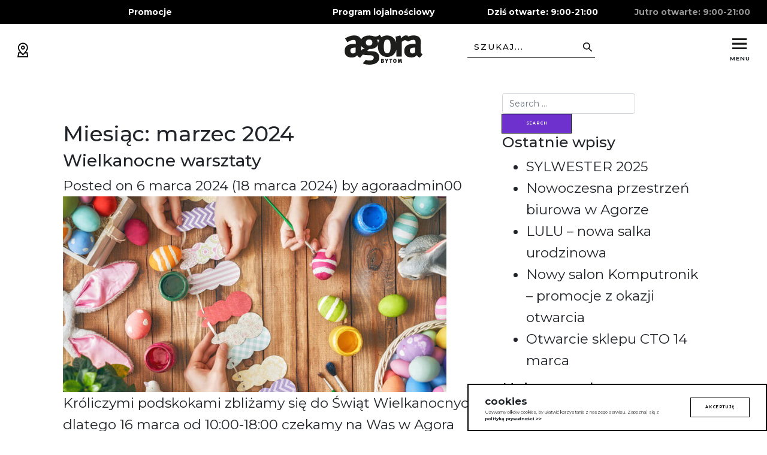

--- FILE ---
content_type: text/html; charset=UTF-8
request_url: https://agorabytom.pl/2024/03/
body_size: 66868
content:
<!DOCTYPE html>
<html lang="pl-PL">
	<head>
		<meta charset="UTF-8">
		<meta name="viewport" content="width=device-width, initial-scale=1, shrink-to-fit=no">
		<meta name="mobile-web-app-capable" content="yes">
		<meta name="apple-mobile-web-app-capable" content="yes">
		<meta name="apple-mobile-web-app-title" content="Agora Bytom - Galeria Handlowa Agora Bytom">
		<link rel="profile" href="https://gmpg.org/xfn/11">
		<link rel="pingback" href="https://agorabytom.pl/xmlrpc.php">
		<!-- Google Tag Manager -->
		<script>(function(w,d,s,l,i){w[l]=w[l]||[];w[l].push({'gtm.start':
			new Date().getTime(),event:'gtm.js'});var f=d.getElementsByTagName(s)[0],
			j=d.createElement(s),dl=l!='dataLayer'?'&l='+l:'';j.async=true;j.src=
			'https://www.googletagmanager.com/gtm.js?id='+i+dl;f.parentNode.insertBefore(j,f);
		})(window,document,'script','dataLayer','GTM-T7V2VC');</script> 
		<!-- End Google Tag Manager -->
		<!-- Global site tag (gtag.js) - Google Analytics -->
		<script async src="https://www.googletagmanager.com/gtag/js?id=UA-18855036-1"></script>
		<script>
			window.dataLayer = window.dataLayer || [];
			function gtag(){dataLayer.push(arguments);}
			gtag('js', new Date());
			
			gtag('config', 'UA-18855036-1');
		</script>
		
		
		<!-- Facebook Pixel Code -->
		<script>
			!function(f,b,e,v,n,t,s)
			{if(f.fbq)return;n=f.fbq=function(){n.callMethod?
			n.callMethod.apply(n,arguments):n.queue.push(arguments)};
			if(!f._fbq)f._fbq=n;n.push=n;n.loaded=!0;n.version='2.0';
			n.queue=[];t=b.createElement(e);t.async=!0;
			t.src=v;s=b.getElementsByTagName(e)[0];
			s.parentNode.insertBefore(t,s)}(window,document,'script',
			'https://connect.facebook.net/en_US/fbevents.js');
			fbq('init', '174187540463810'); 
			fbq('init', '730314134059877'); 
			fbq('init', '337522222503519'); 
			fbq('track', 'PageView');
		</script>
		<noscript>
			<img height="1" width="1" 
			src="https://www.facebook.com/tr?id=174187540463810&ev=PageView
			&noscript=1"/>
		</noscript>
		<!-- End Facebook Pixel Code -->
		
		
		<script>
			// Load Google Fonts asynchronously
			var WebFontConfig = {
				google: {
					families: ['Montserrat:400,500,700,900:latin-ext']
				}
			};
			
			
			(function(d) {
				
				var wf = d.createElement('script'),
                s = d.scripts[0];
				wf.src = 'https://ajax.googleapis.com/ajax/libs/webfont/1.6.26/webfont.js';
				wf.async = true;
				s.parentNode.insertBefore(wf, s);
			})(document);
		</script>
		
		
		
		
		
		<script>
			var homeUrl = 'https://agorabytom.pl';
		</script>
		<meta name='robots' content='noindex, follow' />
	<style>img:is([sizes="auto" i], [sizes^="auto," i]) { contain-intrinsic-size: 3000px 1500px }</style>
	<script id="cookieyes" type="text/javascript" src="https://cdn-cookieyes.com/client_data/c60900d63d3137a8e83c5bf4/script.js"></script>
	<!-- This site is optimized with the Yoast SEO plugin v26.4 - https://yoast.com/wordpress/plugins/seo/ -->
	<title>marzec 2024 - Agora Bytom</title>
	<meta property="og:locale" content="pl_PL" />
	<meta property="og:type" content="website" />
	<meta property="og:title" content="marzec 2024 - Agora Bytom" />
	<meta property="og:url" content="https://agorabytom.pl/2024/03/" />
	<meta property="og:site_name" content="Agora Bytom" />
	<meta name="twitter:card" content="summary_large_image" />
	<script type="application/ld+json" class="yoast-schema-graph">{"@context":"https://schema.org","@graph":[{"@type":"CollectionPage","@id":null,"url":"https://agorabytom.pl/2024/03/","name":"marzec 2024 - Agora Bytom","isPartOf":{"@id":"https://agorabytom.pl/#website"},"primaryImageOfPage":{"@id":"https://agorabytom.pl/2024/03/#primaryimage"},"image":{"@id":"https://agorabytom.pl/2024/03/#primaryimage"},"thumbnailUrl":"https://agorabytom.pl/wp-content/uploads/2024/03/slider_wielkanoc1410x720.jpg","breadcrumb":{"@id":"https://agorabytom.pl/2024/03/#breadcrumb"},"inLanguage":"pl-PL"},{"@type":"ImageObject","inLanguage":"pl-PL","@id":"https://agorabytom.pl/2024/03/#primaryimage","url":"https://agorabytom.pl/wp-content/uploads/2024/03/slider_wielkanoc1410x720.jpg","contentUrl":"https://agorabytom.pl/wp-content/uploads/2024/03/slider_wielkanoc1410x720.jpg","width":1410,"height":720},{"@type":"BreadcrumbList","@id":"https://agorabytom.pl/2024/03/#breadcrumb","itemListElement":[{"@type":"ListItem","position":1,"name":"Strona główna","item":"https://agorabytom.pl/"},{"@type":"ListItem","position":2,"name":"Archiwum dla marzec 2024"}]},{"@type":"WebSite","@id":"https://agorabytom.pl/#website","url":"https://agorabytom.pl/","name":"Agora Bytom","description":"Galeria Handlowa Agora Bytom","potentialAction":[{"@type":"SearchAction","target":{"@type":"EntryPoint","urlTemplate":"https://agorabytom.pl/?s={search_term_string}"},"query-input":{"@type":"PropertyValueSpecification","valueRequired":true,"valueName":"search_term_string"}}],"inLanguage":"pl-PL"}]}</script>
	<!-- / Yoast SEO plugin. -->


<link rel='dns-prefetch' href='//www.google.com' />
<link rel='dns-prefetch' href='//stackpath.bootstrapcdn.com' />
<link rel='dns-prefetch' href='//cdnjs.cloudflare.com' />
<link rel="alternate" type="application/rss+xml" title="Agora Bytom &raquo; Kanał z wpisami" href="https://agorabytom.pl/feed/" />
<link rel="alternate" type="application/rss+xml" title="Agora Bytom &raquo; Kanał z komentarzami" href="https://agorabytom.pl/comments/feed/" />
<script type="text/javascript">
/* <![CDATA[ */
window._wpemojiSettings = {"baseUrl":"https:\/\/s.w.org\/images\/core\/emoji\/15.0.3\/72x72\/","ext":".png","svgUrl":"https:\/\/s.w.org\/images\/core\/emoji\/15.0.3\/svg\/","svgExt":".svg","source":{"concatemoji":"https:\/\/agorabytom.pl\/wp-includes\/js\/wp-emoji-release.min.js?ver=6.7.1"}};
/*! This file is auto-generated */
!function(i,n){var o,s,e;function c(e){try{var t={supportTests:e,timestamp:(new Date).valueOf()};sessionStorage.setItem(o,JSON.stringify(t))}catch(e){}}function p(e,t,n){e.clearRect(0,0,e.canvas.width,e.canvas.height),e.fillText(t,0,0);var t=new Uint32Array(e.getImageData(0,0,e.canvas.width,e.canvas.height).data),r=(e.clearRect(0,0,e.canvas.width,e.canvas.height),e.fillText(n,0,0),new Uint32Array(e.getImageData(0,0,e.canvas.width,e.canvas.height).data));return t.every(function(e,t){return e===r[t]})}function u(e,t,n){switch(t){case"flag":return n(e,"\ud83c\udff3\ufe0f\u200d\u26a7\ufe0f","\ud83c\udff3\ufe0f\u200b\u26a7\ufe0f")?!1:!n(e,"\ud83c\uddfa\ud83c\uddf3","\ud83c\uddfa\u200b\ud83c\uddf3")&&!n(e,"\ud83c\udff4\udb40\udc67\udb40\udc62\udb40\udc65\udb40\udc6e\udb40\udc67\udb40\udc7f","\ud83c\udff4\u200b\udb40\udc67\u200b\udb40\udc62\u200b\udb40\udc65\u200b\udb40\udc6e\u200b\udb40\udc67\u200b\udb40\udc7f");case"emoji":return!n(e,"\ud83d\udc26\u200d\u2b1b","\ud83d\udc26\u200b\u2b1b")}return!1}function f(e,t,n){var r="undefined"!=typeof WorkerGlobalScope&&self instanceof WorkerGlobalScope?new OffscreenCanvas(300,150):i.createElement("canvas"),a=r.getContext("2d",{willReadFrequently:!0}),o=(a.textBaseline="top",a.font="600 32px Arial",{});return e.forEach(function(e){o[e]=t(a,e,n)}),o}function t(e){var t=i.createElement("script");t.src=e,t.defer=!0,i.head.appendChild(t)}"undefined"!=typeof Promise&&(o="wpEmojiSettingsSupports",s=["flag","emoji"],n.supports={everything:!0,everythingExceptFlag:!0},e=new Promise(function(e){i.addEventListener("DOMContentLoaded",e,{once:!0})}),new Promise(function(t){var n=function(){try{var e=JSON.parse(sessionStorage.getItem(o));if("object"==typeof e&&"number"==typeof e.timestamp&&(new Date).valueOf()<e.timestamp+604800&&"object"==typeof e.supportTests)return e.supportTests}catch(e){}return null}();if(!n){if("undefined"!=typeof Worker&&"undefined"!=typeof OffscreenCanvas&&"undefined"!=typeof URL&&URL.createObjectURL&&"undefined"!=typeof Blob)try{var e="postMessage("+f.toString()+"("+[JSON.stringify(s),u.toString(),p.toString()].join(",")+"));",r=new Blob([e],{type:"text/javascript"}),a=new Worker(URL.createObjectURL(r),{name:"wpTestEmojiSupports"});return void(a.onmessage=function(e){c(n=e.data),a.terminate(),t(n)})}catch(e){}c(n=f(s,u,p))}t(n)}).then(function(e){for(var t in e)n.supports[t]=e[t],n.supports.everything=n.supports.everything&&n.supports[t],"flag"!==t&&(n.supports.everythingExceptFlag=n.supports.everythingExceptFlag&&n.supports[t]);n.supports.everythingExceptFlag=n.supports.everythingExceptFlag&&!n.supports.flag,n.DOMReady=!1,n.readyCallback=function(){n.DOMReady=!0}}).then(function(){return e}).then(function(){var e;n.supports.everything||(n.readyCallback(),(e=n.source||{}).concatemoji?t(e.concatemoji):e.wpemoji&&e.twemoji&&(t(e.twemoji),t(e.wpemoji)))}))}((window,document),window._wpemojiSettings);
/* ]]> */
</script>
<link rel='stylesheet' id='jquery-ui-css' href='https://agorabytom.pl/wp-content/plugins/booking-calendar-pro/css/jquery-ui.css?ver=10.12' type='text/css' media='all' />
<link rel='stylesheet' id='wpdevart-font-awesome-css' href='https://agorabytom.pl/wp-content/plugins/booking-calendar-pro/css/font-awesome/font-awesome.css?ver=10.12' type='text/css' media='all' />
<link rel='stylesheet' id='wpdevart-style-css' href='https://agorabytom.pl/wp-content/plugins/booking-calendar-pro/css/style.css?ver=10.12' type='text/css' media='all' />
<link rel='stylesheet' id='wpdevart-effects-css' href='https://agorabytom.pl/wp-content/plugins/booking-calendar-pro/css/effects.css?ver=10.12' type='text/css' media='all' />
<link rel='stylesheet' id='wpdevartcalendar-style-css' href='https://agorabytom.pl/wp-content/plugins/booking-calendar-pro/css/booking.css?ver=10.12' type='text/css' media='all' />
<style id='wp-emoji-styles-inline-css' type='text/css'>

	img.wp-smiley, img.emoji {
		display: inline !important;
		border: none !important;
		box-shadow: none !important;
		height: 1em !important;
		width: 1em !important;
		margin: 0 0.07em !important;
		vertical-align: -0.1em !important;
		background: none !important;
		padding: 0 !important;
	}
</style>
<link rel='stylesheet' id='afr-css-css' href='https://agorabytom.pl/wp-content/plugins/autocomplete-for-relevanssi/afr.min.css?ver=6.7.1' type='text/css' media='all' />
<link rel='stylesheet' id='contact-form-7-css' href='https://agorabytom.pl/wp-content/plugins/contact-form-7/includes/css/styles.css?ver=6.1.3' type='text/css' media='all' />
<link rel='stylesheet' id='understrap-styles-css' href='https://agorabytom.pl/wp-content/themes/agorabytom/css/theme.min.css?ver=.1583690429' type='text/css' media='all' />
<link rel='stylesheet' id='swiper-styles-css' href='https://cdnjs.cloudflare.com/ajax/libs/Swiper/4.3.5/css/swiper.min.css' type='text/css' media='all' />
<script type="text/javascript" src="https://agorabytom.pl/wp-includes/js/jquery/jquery.min.js?ver=3.7.1" id="jquery-core-js"></script>
<script type="text/javascript" src="https://agorabytom.pl/wp-includes/js/jquery/jquery-migrate.min.js?ver=3.4.1" id="jquery-migrate-js"></script>
<script type="text/javascript" id="wpdevart-booking-script-js-extra">
/* <![CDATA[ */
var wpdevart = {"ajaxUrl":"https:\/\/agorabytom.pl\/wp-admin\/admin-ajax.php","ajaxNonce":"d5845bb169","required":"jest wymagane.","confirm_email":"do not match.","file_size":" The file size is too large!","file_type":" The file type not allowed!","emailValid":"Wprowad\u017a poprawny adres e-mail.","date":"Data","hour":"Godzina"};
/* ]]> */
</script>
<script type="text/javascript" src="https://agorabytom.pl/wp-content/plugins/booking-calendar-pro/js/booking.js?ver=10.12" id="wpdevart-booking-script-js"></script>
<script type="text/javascript" src="https://agorabytom.pl/wp-content/plugins/booking-calendar-pro/js/script.js?ver=10.12" id="wpdevart-script-js"></script>
<script type="text/javascript" src="https://www.google.com/recaptcha/api.js?onload=wpdevartRecaptchaInit&amp;render=explicit&amp;ver=10.12" id="wpdevart-recaptcha-js"></script>
<script type="text/javascript" src="https://agorabytom.pl/wp-content/plugins/booking-calendar-pro/js/jquery.scrollTo-min.js?ver=10.12" id="scrollto-js"></script>
<script type="text/javascript" src="https://agorabytom.pl/wp-content/plugins/autocomplete-for-relevanssi/awesomplete-gh-pages/awesomplete.js?ver=0.1" id="afr-js-js"></script>
<link rel="https://api.w.org/" href="https://agorabytom.pl/wp-json/" /><link rel="EditURI" type="application/rsd+xml" title="RSD" href="https://agorabytom.pl/xmlrpc.php?rsd" />
<meta name="generator" content="WordPress 6.7.1" />
<script type="text/javascript">
(function(url){
	if(/(?:Chrome\/26\.0\.1410\.63 Safari\/537\.31|WordfenceTestMonBot)/.test(navigator.userAgent)){ return; }
	var addEvent = function(evt, handler) {
		if (window.addEventListener) {
			document.addEventListener(evt, handler, false);
		} else if (window.attachEvent) {
			document.attachEvent('on' + evt, handler);
		}
	};
	var removeEvent = function(evt, handler) {
		if (window.removeEventListener) {
			document.removeEventListener(evt, handler, false);
		} else if (window.detachEvent) {
			document.detachEvent('on' + evt, handler);
		}
	};
	var evts = 'contextmenu dblclick drag dragend dragenter dragleave dragover dragstart drop keydown keypress keyup mousedown mousemove mouseout mouseover mouseup mousewheel scroll'.split(' ');
	var logHuman = function() {
		if (window.wfLogHumanRan) { return; }
		window.wfLogHumanRan = true;
		var wfscr = document.createElement('script');
		wfscr.type = 'text/javascript';
		wfscr.async = true;
		wfscr.src = url + '&r=' + Math.random();
		(document.getElementsByTagName('head')[0]||document.getElementsByTagName('body')[0]).appendChild(wfscr);
		for (var i = 0; i < evts.length; i++) {
			removeEvent(evts[i], logHuman);
		}
	};
	for (var i = 0; i < evts.length; i++) {
		addEvent(evts[i], logHuman);
	}
})('//agorabytom.pl/?wordfence_lh=1&hid=ADF7D6C88E50C9C5F915A5C7D9A0D27F');
</script><link rel="apple-touch-icon" sizes="180x180" href="/wp-content/uploads/fbrfg/apple-touch-icon.png?v=zXbvRp3OaG">
<link rel="icon" type="image/png" sizes="32x32" href="/wp-content/uploads/fbrfg/favicon-32x32.png?v=zXbvRp3OaG">
<link rel="icon" type="image/png" sizes="16x16" href="/wp-content/uploads/fbrfg/favicon-16x16.png?v=zXbvRp3OaG">
<link rel="manifest" href="/wp-content/uploads/fbrfg/site.webmanifest?v=zXbvRp3OaG">
<link rel="mask-icon" href="/wp-content/uploads/fbrfg/safari-pinned-tab.svg?v=zXbvRp3OaG" color="#5bbad5">
<link rel="shortcut icon" href="/wp-content/uploads/fbrfg/favicon.ico?v=zXbvRp3OaG">
<meta name="msapplication-TileColor" content="#da532c">
<meta name="msapplication-config" content="/wp-content/uploads/fbrfg/browserconfig.xml?v=zXbvRp3OaG">
<meta name="theme-color" content="#ffffff"><style type="text/css">.recentcomments a{display:inline !important;padding:0 !important;margin:0 !important;}</style>	</head>
	
	<body data-rsssl=1 id="body">
		<!-- Google Tag Manager (noscript) -->
		<noscript><iframe src="https://www.googletagmanager.com/ns.html?id=GTM-T7V2VC"
		height="0" width="0" style="display:none;visibility:hidden"></iframe></noscript>
		<!-- End Google Tag Manager (noscript) -->
		<div id="loader" class="loader">
			<div class="loading-spinner">
				<svg class="loading-spinner__circle-svg" viewBox="25 25 50 50">
					<circle class="loading-spinner__circle-stroke" cx="50" cy="50" r="20" fill="none" stroke-width="2" stroke-miterlimit="10"/>
				</svg>
			</div>
		</div>
		<header class="header container-fluid" id="header">
			<div class="header__row row">
				<div class=" header__map">
					<a target="_blank" href="https://goo.gl/maps/EYpxg4n8iKF2" class="map__inner">
						<img src="https://agorabytom.pl/wp-content/themes/agorabytom/images/map-marker-icon.svg" height="26" width="19" class="map__icon" alt="">
					</a>
				</div>
				<div class=" header__lang">
					<button class="lang__btn reset-btn" id="lang-btn">
												<span class="lang__item">EN</span>
					</button>
				</div>
				<div class=" header__logo">
					<a href="https://agorabytom.pl" class="logo__inner">
						<img src="https://agorabytom.pl/wp-content/themes/agorabytom/images/agora-bytom-logo.svg" width="110" height="42" alt="" class="logo__img">
					</a>
				</div>
				<div class=" header__search">
					<button class="search__inner reset-btn d-xl-none"  id="header-search-btn">
						<img src="https://agorabytom.pl/wp-content/themes/agorabytom/images/magnifier.svg"  height="26" width="25" alt="" class="logo__img">
					</button>
					<form method="get" id="searchform" action="https://agorabytom.pl/" role="search" class="search__form d-none d-xl-flex">
						<input class="form-control form__input-search" id="s" name="s" type="text" placeholder="Szukaj..." autocomplete="off" required>
						<button type="submit" class="reset-btn form__submit">Szukaj</button>
					</form>
				</div>
				<div class=" header__menu">
					<button class="menu__inner reset-btn" id="toggle-menu">
						<img src="https://agorabytom.pl/wp-content/themes/agorabytom/images/hamburger.svg"  height="26" width="25" alt="" class="logo__img">
						<img src="https://agorabytom.pl/wp-content/themes/agorabytom/images/close-icon.svg"  height="26" width="25" alt="" class="logo__img">
						<span class="menu__text d-block d-xl-block">Menu</span>
					</button>
				</div>
			</div>
		</header>
		<nav class="main-nav" id="main-nav">
			<h2 class="heading heading--lg main-nav__heading d-none d-lg-block">
				Menu
			</h2>
			<ul class="main-nav__list" id="main-nav-list">
				<li class="list__item list__item--orange">
					<a href="https://agorabytom.pl/kupuj/" class="item__link">
						Kupuj					</a>
				</li>
				<li class="list__item list__item--red">
					<a href="https://agorabytom.pl/baw-sie/" class="item__link">
						Baw się					</a>
				</li>
				<li class="list__item list__item--yellow">
					<a href="https://agorabytom.pl/jedz/" class="item__link">
						Jedz					</a>
				</li>
				<li class="list__item list__item--blue">
					<a href="https://agorabytom.pl/badz-z-nami/" class="item__link">
						Bądź z nami					</a>
				</li>
				<li class="list__item">
					<button class="item__link item__link--btn reset-btn is-active" id="toggle-submenu">
						Informacje
					</button>
					<ul class="item__list">
						<li class="list__item">
							<a href="https://agorabytom.pl/plan-galerii/" class="">
								Plan galerii							</a>
						</li>
						<li class="list__item">
							<a href="https://agorabytom.pl/o-nas/">
								O nas							</a>
						</li>
						<li class="list__item">
							<a href="https://agorabytom.pl/karty-podarunkowe/">
								Karty podarunkowe							</a>
						</li>
						<li class="list__item">
							<a href="https://agora.activemall.pl/init" class="">
								PROGRAM LOJALNOŚCIOWY
							</a>
						</li>
						<li class="list__item">
							<a href="https://agorabytom.pl/oferty-pracy/" class="">
								Oferty pracy							</a>
						</li>
						<li class="list__item">
							<a href="https://agorabytom.pl/wynajem-powierzchni/" class="">
								Wynajem powierzchni							</a>
						</li>
						<li class="list__item">
							<a href="https://agorabytom.pl/parking/" class="">
								Parking							</a>
						</li>
						<li class="list__item">
							<a href="https://agorabytom.pl/dojazd/" class="">
								Dojazd							</a>
						</li>
						<li class="list__item">
							<a href="https://agorabytom.pl/godziny-otwarcia/" class="">
								Godziny otwarcia							</a>
						</li>
						<li class="list__item">
							<a href="https://agorabytom.pl/kontakt/" class="">
								Kontakt							</a>
						</li>   
					</ul>
				</li>
			</ul>
		</nav>
		<div class="search-mobile d-xl-none" id="search-mobile">
			<img src="https://agorabytom.pl/wp-content/themes/agorabytom/images/magnifier.svg" class="search-mobile__icon" alt="">
			<form method="get" id="searchform" action="https://agorabytom.pl/" role="search" class="search-mobile__form">
				<input class="form-control form__input-search" id="s" name="s" type="text" placeholder="Tutaj wpisz czego szukasz" autocomplete="off" required>
				<button type="submit" class="reset-btn form__submit">
					Szukaj
				</button>
			</form>
			<footer class="search-mobile__footer">
				<h5 class="footer__heading">
					Podpowiedź:
				</h5>
				<ul class="footer__list">
					<li>
						szukaj nazwy konkretnego sklepu
					</li>
					<li>
						szukaj hasłami np. Usługi lub moda dziecięca
					</li>
				</ul>
			</footer>
		</div>		

<div class="wrapper" id="archive-wrapper">

	<div class="container" id="content" tabindex="-1">

		<div class="row">

			<!-- Do the left sidebar check -->
			


<div class="col-md-8 content-area" id="primary">
			<main class="site-main" id="main">

				
					<header class="page-header">
						<h1 class="page-title">Miesiąc: <span>marzec 2024</span></h1>					</header><!-- .page-header -->

										
						
<article class="post-11080 post type-post status-publish format-standard has-post-thumbnail hentry category-archiwum" id="post-11080">

	<header class="entry-header">

		<h2 class="entry-title"><a href="https://agorabytom.pl/wielkanocne-warsztaty/" rel="bookmark">Wielkanocne warsztaty</a></h2>
		
			<div class="entry-meta">
				<span class="posted-on">Posted on <a href="https://agorabytom.pl/wielkanocne-warsztaty/" rel="bookmark"><time class="entry-date published" datetime="2024-03-06T10:52:52+01:00">6 marca 2024</time><time class="updated" datetime="2024-03-18T14:58:10+01:00"> (18 marca 2024) </time></a></span><span class="byline"> by <span class="author vcard"><a class="url fn n" href="https://agorabytom.pl/author/agoraadmin00/">agoraadmin00</a></span></span>			</div><!-- .entry-meta -->

		
	</header><!-- .entry-header -->

	<img width="640" height="327" src="https://agorabytom.pl/wp-content/uploads/2024/03/slider_wielkanoc1410x720-1024x523.jpg" class="attachment-large size-large wp-post-image" alt="" decoding="async" fetchpriority="high" srcset="https://agorabytom.pl/wp-content/uploads/2024/03/slider_wielkanoc1410x720-1024x523.jpg 1024w, https://agorabytom.pl/wp-content/uploads/2024/03/slider_wielkanoc1410x720-300x153.jpg 300w, https://agorabytom.pl/wp-content/uploads/2024/03/slider_wielkanoc1410x720-768x392.jpg 768w, https://agorabytom.pl/wp-content/uploads/2024/03/slider_wielkanoc1410x720.jpg 1410w" sizes="(max-width: 640px) 100vw, 640px" />
	<div class="entry-content">

		<p>Króliczymi podskokami zbliżamy się do Świąt Wielkanocnych, dlatego 16 marca od 10:00-18:00 czekamy na Was w Agora Bytom z wyjątkowymi warsztatami. Poznajcie tradycyjne techniki zdobienia jajeczek. Razem przygotujemy pisanki i kwiaty z bibuły, a w strefie małych twórców stworzymy wiosenne dekoracje z papieru. Sobota, 16 marca 10:00-18:00 Warsztaty zdobienia pisanek &#8211; batik, kraszanki, decoupage, ozdabianie [&#8230;]</p>
<p><a class="btn btn-secondary understrap-read-more-link" href="https://agorabytom.pl/wielkanocne-warsztaty/">Read More&#8230;</a></p>

		
	</div><!-- .entry-content -->

	<footer class="entry-footer">

		<span class="cat-links">Posted in <a href="https://agorabytom.pl/category/archiwum/" rel="category tag">Archiwum</a></span>
	</footer><!-- .entry-footer -->

</article><!-- #post-## -->

					
				
			</main><!-- #main -->

			<!-- The pagination component -->
			
		<!-- Do the right sidebar check -->
		
</div><!-- #closing the primary container from /global-templates/left-sidebar-check.php -->



  
<div class="col-md-4 widget-area" id="right-sidebar" role="complementary">
	<aside id="search-2" class="widget widget_search"><form method="get" id="searchform" action="https://agorabytom.pl/" role="search">
	<label class="sr-only" for="s">Search</label>
	<div class="input-group">
		<input class="field form-control" id="s" name="s" type="text"
			placeholder="Search &hellip;" value="">
		<span class="input-group-append">
			<input class="submit btn btn-primary" id="searchsubmit" name="submit" type="submit"
			value="Search">
	</span>
	</div>
</form>
</aside>
		<aside id="recent-posts-2" class="widget widget_recent_entries">
		<h3 class="widget-title">Ostatnie wpisy</h3>
		<ul>
											<li>
					<a href="https://agorabytom.pl/sylwester-2025/">SYLWESTER 2025</a>
									</li>
											<li>
					<a href="https://agorabytom.pl/nowoczesne-biura-w-agorze-bytom/">Nowoczesna przestrzeń biurowa w Agorze</a>
									</li>
											<li>
					<a href="https://agorabytom.pl/nowa-salka-urodzinowa-lulu/">LULU &#8211; nowa salka urodzinowa</a>
									</li>
											<li>
					<a href="https://agorabytom.pl/nowy-salon-komputronik-promocje-z-okazji-otwarcia/">Nowy salon Komputronik – promocje z okazji otwarcia</a>
									</li>
											<li>
					<a href="https://agorabytom.pl/otwarcie-sklepu-cto-14-marca/">Otwarcie sklepu CTO 14 marca</a>
									</li>
					</ul>

		</aside><aside id="recent-comments-2" class="widget widget_recent_comments"><h3 class="widget-title">Najnowsze komentarze</h3><ul id="recentcomments"></ul></aside><aside id="archives-2" class="widget widget_archive"><h3 class="widget-title">Archiwa</h3>
			<ul>
					<li><a href='https://agorabytom.pl/2025/11/'>listopad 2025</a></li>
	<li><a href='https://agorabytom.pl/2025/09/'>wrzesień 2025</a></li>
	<li><a href='https://agorabytom.pl/2025/08/'>sierpień 2025</a></li>
	<li><a href='https://agorabytom.pl/2025/07/'>lipiec 2025</a></li>
	<li><a href='https://agorabytom.pl/2025/04/'>kwiecień 2025</a></li>
	<li><a href='https://agorabytom.pl/2025/03/'>marzec 2025</a></li>
	<li><a href='https://agorabytom.pl/2025/02/'>luty 2025</a></li>
	<li><a href='https://agorabytom.pl/2025/01/'>styczeń 2025</a></li>
	<li><a href='https://agorabytom.pl/2024/12/'>grudzień 2024</a></li>
	<li><a href='https://agorabytom.pl/2024/11/'>listopad 2024</a></li>
	<li><a href='https://agorabytom.pl/2024/09/'>wrzesień 2024</a></li>
	<li><a href='https://agorabytom.pl/2024/08/'>sierpień 2024</a></li>
	<li><a href='https://agorabytom.pl/2024/07/'>lipiec 2024</a></li>
	<li><a href='https://agorabytom.pl/2024/06/'>czerwiec 2024</a></li>
	<li><a href='https://agorabytom.pl/2024/05/'>maj 2024</a></li>
	<li><a href='https://agorabytom.pl/2024/04/'>kwiecień 2024</a></li>
	<li><a href='https://agorabytom.pl/2024/03/' aria-current="page">marzec 2024</a></li>
	<li><a href='https://agorabytom.pl/2024/02/'>luty 2024</a></li>
	<li><a href='https://agorabytom.pl/2024/01/'>styczeń 2024</a></li>
	<li><a href='https://agorabytom.pl/2023/12/'>grudzień 2023</a></li>
	<li><a href='https://agorabytom.pl/2023/11/'>listopad 2023</a></li>
	<li><a href='https://agorabytom.pl/2023/10/'>październik 2023</a></li>
	<li><a href='https://agorabytom.pl/2023/09/'>wrzesień 2023</a></li>
	<li><a href='https://agorabytom.pl/2023/08/'>sierpień 2023</a></li>
	<li><a href='https://agorabytom.pl/2023/07/'>lipiec 2023</a></li>
	<li><a href='https://agorabytom.pl/2023/06/'>czerwiec 2023</a></li>
	<li><a href='https://agorabytom.pl/2023/04/'>kwiecień 2023</a></li>
	<li><a href='https://agorabytom.pl/2023/03/'>marzec 2023</a></li>
	<li><a href='https://agorabytom.pl/2022/11/'>listopad 2022</a></li>
	<li><a href='https://agorabytom.pl/2022/06/'>czerwiec 2022</a></li>
	<li><a href='https://agorabytom.pl/2022/05/'>maj 2022</a></li>
	<li><a href='https://agorabytom.pl/2022/04/'>kwiecień 2022</a></li>
	<li><a href='https://agorabytom.pl/2022/02/'>luty 2022</a></li>
	<li><a href='https://agorabytom.pl/2021/09/'>wrzesień 2021</a></li>
	<li><a href='https://agorabytom.pl/2021/07/'>lipiec 2021</a></li>
	<li><a href='https://agorabytom.pl/2021/06/'>czerwiec 2021</a></li>
	<li><a href='https://agorabytom.pl/2021/05/'>maj 2021</a></li>
	<li><a href='https://agorabytom.pl/2021/04/'>kwiecień 2021</a></li>
	<li><a href='https://agorabytom.pl/2021/03/'>marzec 2021</a></li>
	<li><a href='https://agorabytom.pl/2021/02/'>luty 2021</a></li>
	<li><a href='https://agorabytom.pl/2021/01/'>styczeń 2021</a></li>
	<li><a href='https://agorabytom.pl/2020/12/'>grudzień 2020</a></li>
	<li><a href='https://agorabytom.pl/2020/11/'>listopad 2020</a></li>
	<li><a href='https://agorabytom.pl/2020/10/'>październik 2020</a></li>
	<li><a href='https://agorabytom.pl/2020/08/'>sierpień 2020</a></li>
	<li><a href='https://agorabytom.pl/2020/07/'>lipiec 2020</a></li>
	<li><a href='https://agorabytom.pl/2020/05/'>maj 2020</a></li>
	<li><a href='https://agorabytom.pl/2020/03/'>marzec 2020</a></li>
	<li><a href='https://agorabytom.pl/2020/02/'>luty 2020</a></li>
	<li><a href='https://agorabytom.pl/2020/01/'>styczeń 2020</a></li>
	<li><a href='https://agorabytom.pl/2019/12/'>grudzień 2019</a></li>
	<li><a href='https://agorabytom.pl/2019/11/'>listopad 2019</a></li>
	<li><a href='https://agorabytom.pl/2019/10/'>październik 2019</a></li>
	<li><a href='https://agorabytom.pl/2019/09/'>wrzesień 2019</a></li>
	<li><a href='https://agorabytom.pl/2019/08/'>sierpień 2019</a></li>
	<li><a href='https://agorabytom.pl/2019/07/'>lipiec 2019</a></li>
	<li><a href='https://agorabytom.pl/2019/06/'>czerwiec 2019</a></li>
	<li><a href='https://agorabytom.pl/2019/05/'>maj 2019</a></li>
	<li><a href='https://agorabytom.pl/2019/04/'>kwiecień 2019</a></li>
	<li><a href='https://agorabytom.pl/2019/03/'>marzec 2019</a></li>
	<li><a href='https://agorabytom.pl/2019/02/'>luty 2019</a></li>
	<li><a href='https://agorabytom.pl/2019/01/'>styczeń 2019</a></li>
	<li><a href='https://agorabytom.pl/2018/12/'>grudzień 2018</a></li>
	<li><a href='https://agorabytom.pl/2018/11/'>listopad 2018</a></li>
	<li><a href='https://agorabytom.pl/2018/10/'>październik 2018</a></li>
	<li><a href='https://agorabytom.pl/2018/09/'>wrzesień 2018</a></li>
			</ul>

			</aside><aside id="categories-2" class="widget widget_categories"><h3 class="widget-title">Kategorie</h3>
			<ul>
					<li class="cat-item cat-item-1"><a href="https://agorabytom.pl/category/aktualnosci/">Aktualności</a>
</li>
	<li class="cat-item cat-item-47"><a href="https://agorabytom.pl/category/archiwum/">Archiwum</a>
</li>
	<li class="cat-item cat-item-50"><a href="https://agorabytom.pl/category/banki/">Banki</a>
</li>
	<li class="cat-item cat-item-35"><a href="https://agorabytom.pl/category/baw-sie/">Baw się</a>
</li>
	<li class="cat-item cat-item-10"><a href="https://agorabytom.pl/category/bizuteria-i-akcesoria/">Biżuteria i akcesoria</a>
</li>
	<li class="cat-item cat-item-43"><a href="https://agorabytom.pl/category/blog/">Blog</a>
</li>
	<li class="cat-item cat-item-12"><a href="https://agorabytom.pl/category/dla-dzieci/">Dla dzieci</a>
</li>
	<li class="cat-item cat-item-14"><a href="https://agorabytom.pl/category/moda/">Moda</a>
</li>
	<li class="cat-item cat-item-16"><a href="https://agorabytom.pl/category/obuwie-i-galanteria/">Obuwie i galanteria</a>
</li>
	<li class="cat-item cat-item-18"><a href="https://agorabytom.pl/category/restauracje-i-kawiarnie/">Restauracje i kawiarnie</a>
</li>
	<li class="cat-item cat-item-20"><a href="https://agorabytom.pl/category/rozrywka-i-kultura/">Rozrywka i kultura</a>
</li>
	<li class="cat-item cat-item-55"><a href="https://agorabytom.pl/category/rtv-i-agd/">RTV i AGD</a>
</li>
	<li class="cat-item cat-item-22"><a href="https://agorabytom.pl/category/sport/">Sport</a>
</li>
	<li class="cat-item cat-item-24"><a href="https://agorabytom.pl/category/spozywcze/">Spożywcze</a>
</li>
	<li class="cat-item cat-item-26"><a href="https://agorabytom.pl/category/uslugi-i-inne/">Usługi i inne</a>
</li>
	<li class="cat-item cat-item-41"><a href="https://agorabytom.pl/category/wszystkie-sklepy/">Wszystkie sklepy</a>
</li>
	<li class="cat-item cat-item-28"><a href="https://agorabytom.pl/category/wyposazenie-domu/">Wyposażenie domu</a>
</li>
	<li class="cat-item cat-item-30"><a href="https://agorabytom.pl/category/zdrowie-i-uroda/">Zdrowie i uroda</a>
</li>
			</ul>

			</aside><aside id="meta-2" class="widget widget_meta"><h3 class="widget-title">Meta</h3>
		<ul>
						<li><a rel="nofollow" href="https://agorabytom.pl/wp-login.php">Zaloguj się</a></li>
			<li><a href="https://agorabytom.pl/feed/">Kanał wpisów</a></li>
			<li><a href="https://agorabytom.pl/comments/feed/">Kanał komentarzy</a></li>

			<li><a href="https://pl.wordpress.org/">WordPress.org</a></li>
		</ul>

		</aside>
</div><!-- #right-sidebar -->


	</div> <!-- .row -->

</div><!-- Container end -->

</div><!-- Wrapper end -->



<footer class="footer container-fluid">
    <div class="row footer__row-top">
        <div class="col-12 col-sm order-sm-2 col-xl-8 row-top__go-top">
            <a href="#body" class="go-top__inner">
                <button class="reset-btn go-top__btn"></button>
                Przewiń w górę
            </a>
        </div>
        <div class="col-12 col-sm order-sm-1 col-xl-2 row-top__contact">  
            <div class="contact__inner">
                <address class="contact__address">
                    AGORA BYTOM<br>
                    Plac Tadeusza Kościuszki 1<br>
                    41-902 Bytom
                </address>
                <a href="tel:+48323962600"><strong>tel. 32 396 26 00</strong></a>
<!--                 <a href="mailto:info@agorabytom.pl"><strong>info@agorabytom.pl</strong></a> -->
            </div>    
            <a href="https://www.facebook.com/AgoraBytom/" target="_blank" class="contact__btn d-sm-none">
                f
            </a>
        </div>
        <div class="d-none d-sm-flex col-sm order-sm-3 col-xl-2 row-top__fb">
            <a href="https://www.facebook.com/AgoraBytom/" target="_blank" class="fb__btn ">
                f
            </a>
        </div>
    </div>
    <div class="row footer__row-bottom">
        <p class="row-bottom__year">2025</p>
        <a href="https://www.prexpert.com.pl/" target="_blank" class="row-bottom__copy">Realizacja: <strong>PR Expert</strong></a>
    </div>
</footer>
</main>
<aside class="promotions">
    <button class="promotions__link reset-btn" id="promotions-box-open">Promocje</button>
</aside>
<aside class="promotions-box" id="promotions-box">
    <div class="promotions-box__inner">
        <h2 class="inner__heading">
            Promocje
        </h2>
        <p class="inner__text">
            Wybierz, które promocje Cię interesują
        </p>
        <ul class="inner__list list-fixed">
            <li class="list__item list__item--orange">
                <a href="https://agorabytom.pl/kupuj/promocje/" class="item__link">
                    Kupuj
                </a>
            </li>
            <li class="list__item list__item--red">
                <a href="https://agorabytom.pl/baw-sie/promocje-baw-sie/" class="item__link">
                    Baw się
                </a>
            </li>
            <li class="list__item list__item--yellow">
                <a href="https://agorabytom.pl/jedz/promocje-jedz/" class="item__link">
                    Jedz
                </a>
            </li>
        </ul>
    </div>
    <button class="promotions-box__close reset-btn" id="promotions-box-close">
        <img src="https://agorabytom.pl/wp-content/themes/agorabytom/images/close-icon.svg" class="close__icon" alt="">
        <span class="close__text">
            Zamknij
        </span>
    </button>
</aside>
<aside class="loyalty-program" style="">
    <a class="promotions__link reset-btn" href="https://agora.activemall.pl/">Program lojalnościowy</a>
</aside>
<a href="https://agorabytom.pl/godziny-otwarcia/" title="Sprawdź dokładne godziny otwarcia" class="hours container-fluid" style="opacity: 1!important;">
        <div class="row hours__row">
        <div class="col hours__current">
            
        Dziś otwarte: 9:00-21:00        </div>
        <div class="col hours__future">
            Jutro otwarte: 9:00-21:00        </div>
    </div>
</a>
<div class="notch"></div>
    <!-- Optional JavaScript -->
    <style>
        .loyalty-program {
            position:  fixed;
            top: 0;
            left: 50%;
            transform: translateX(-50%);
            height: 40px;
            z-index: 11;
        }
        .loyalty-program a:hover {
            color: white;
            opacity: 1;
        }
        
        @media screen and (max-width: 1199px) {
            .promotions {
                width: 50%;
                right: auto;
            }
            .loyalty-program {
                position: fixed;
                background-color: black;
                right: 0;
                left: auto;
                width: 50%;
                transform: none;
                height: 3.4rem;
            }
        }
        @media screen and (min-width: 1200px) {
            .main-nav {
                overflow-y: auto;
            }
        }
        
        
    </style>
<script type="text/javascript" src="https://agorabytom.pl/wp-includes/js/jquery/ui/core.min.js?ver=1.13.3" id="jquery-ui-core-js"></script>
<script type="text/javascript" src="https://agorabytom.pl/wp-includes/js/jquery/ui/datepicker.min.js?ver=1.13.3" id="jquery-ui-datepicker-js"></script>
<script type="text/javascript" id="jquery-ui-datepicker-js-after">
/* <![CDATA[ */
jQuery(function(jQuery){jQuery.datepicker.setDefaults({"closeText":"Zamknij","currentText":"Dzisiaj","monthNames":["stycze\u0144","luty","marzec","kwiecie\u0144","maj","czerwiec","lipiec","sierpie\u0144","wrzesie\u0144","pa\u017adziernik","listopad","grudzie\u0144"],"monthNamesShort":["sty","lut","mar","kwi","maj","cze","lip","sie","wrz","pa\u017a","lis","gru"],"nextText":"Nast\u0119pny","prevText":"Poprzedni","dayNames":["niedziela","poniedzia\u0142ek","wtorek","\u015broda","czwartek","pi\u0105tek","sobota"],"dayNamesShort":["niedz.","pon.","wt.","\u015br.","czw.","pt.","sob."],"dayNamesMin":["N","P","W","\u015a","C","P","S"],"dateFormat":"d MM yy","firstDay":1,"isRTL":false});});
/* ]]> */
</script>
<script type="text/javascript" src="https://agorabytom.pl/wp-includes/js/dist/hooks.min.js?ver=4d63a3d491d11ffd8ac6" id="wp-hooks-js"></script>
<script type="text/javascript" src="https://agorabytom.pl/wp-includes/js/dist/i18n.min.js?ver=5e580eb46a90c2b997e6" id="wp-i18n-js"></script>
<script type="text/javascript" id="wp-i18n-js-after">
/* <![CDATA[ */
wp.i18n.setLocaleData( { 'text direction\u0004ltr': [ 'ltr' ] } );
/* ]]> */
</script>
<script type="text/javascript" src="https://agorabytom.pl/wp-content/plugins/contact-form-7/includes/swv/js/index.js?ver=6.1.3" id="swv-js"></script>
<script type="text/javascript" id="contact-form-7-js-before">
/* <![CDATA[ */
var wpcf7 = {
    "api": {
        "root": "https:\/\/agorabytom.pl\/wp-json\/",
        "namespace": "contact-form-7\/v1"
    }
};
/* ]]> */
</script>
<script type="text/javascript" src="https://agorabytom.pl/wp-content/plugins/contact-form-7/includes/js/index.js?ver=6.1.3" id="contact-form-7-js"></script>
<script type="text/javascript" src="https://stackpath.bootstrapcdn.com/bootstrap/4.1.3/js/bootstrap.min.js?ver=6.7.1" id="bootstrap-scripts-js"></script>
<script type="text/javascript" src="https://cdnjs.cloudflare.com/ajax/libs/Swiper/4.3.5/js/swiper.min.js" id="swiper-scripts-js"></script>
<script type="text/javascript" src="https://cdnjs.cloudflare.com/ajax/libs/rellax/1.6.2/rellax.min.js" id="rellax-js"></script>
<script type="text/javascript" src="https://agorabytom.pl/wp-content/themes/agorabytom/js/theme.min.js?ver=.1709638195" id="understrap-scripts-js"></script>
<script type="text/javascript" src="https://www.google.com/recaptcha/api.js?render=6LfsjtoZAAAAACQNxFt9vJr6nhu1MHnIFvLr-nIM&amp;ver=3.0" id="google-recaptcha-js"></script>
<script type="text/javascript" src="https://agorabytom.pl/wp-includes/js/dist/vendor/wp-polyfill.min.js?ver=3.15.0" id="wp-polyfill-js"></script>
<script type="text/javascript" id="wpcf7-recaptcha-js-before">
/* <![CDATA[ */
var wpcf7_recaptcha = {
    "sitekey": "6LfsjtoZAAAAACQNxFt9vJr6nhu1MHnIFvLr-nIM",
    "actions": {
        "homepage": "homepage",
        "contactform": "contactform"
    }
};
/* ]]> */
</script>
<script type="text/javascript" src="https://agorabytom.pl/wp-content/plugins/contact-form-7/modules/recaptcha/index.js?ver=6.1.3" id="wpcf7-recaptcha-js"></script>
    <script>
    var searchInputs = document.getElementsByName("s");
    for(var i = 0; i < searchInputs.length; i++) {
        var awesomplete = new Awesomplete(searchInputs[i]);
        awesomplete.list = ["pizza&","wakacje&","home&","wolności&","pi&","levi&","pilates&","Poziom 0","000","1000","godz1000","2000","3000","25000","1622457000","1764288000","1553239000","100","1100","2100","1764533100","200","0200","1200","2200","300","1300","2300","400","0400","1400","2400","500","1551350500","1500","2500","1562323500","600","0600","1600","1764291600","700","1700","11700","1764536700","800","0800","1800","4800","900","0900","1900","5900","110","90210","1210","1764510310","2310","410","510","2610","8610","1710","1569831810","2810","910","1910","2910","1764513910","2020","6112020","27112020","28122020","6020","120","220","1764491220","1764884220","1610285220","8220","320","7320","1764880620","1554729620","1764494820","130","10130","1130","230","330","1330","9330","1557123430","530","630","1558946630","730","1730","1591348830","140","1741518240","340","1765575540","1764456540","740","1632308740","1765571940","1764452940","150","13150","1547735150","1632309150","250","1250","350","1350","7350","550","1737271550","1604740750","850","260","1764547260","x360","play360","6460","1766006460","9460","1764543660","760","1766002860","3170","370","12370","470","570","2670","770","3962970","1599635970","180","280","1764452280","1536777380","480","1764452580","680","7680","1764448680","880","1540992880","1764448980","2190","5190","5290","1632308590","690","2690","790","990","46fcb871350816fb6ad986b31bae73a0","5b8c429139fa0","1604741001","101","1101","2201","401","501","601","701","0701","7701","801","6801","mr01","111","8211","311","411","1411","1511","611","1711","2711","2911","021","2021","31012021","13022021","30072021","23072021","31082021","2082021","13082021","23082021","06082021","18082021","9082021","25092021","121","10121","1221","8221","321","1622633321","421","721","031","331","431","2631","731","141","241","1632308341","441","1564125741","13151","251","1632308251","1351","2351","13451","651","4061","161","1615290161","261","561","661","761","1961","071","2071","2471","1539167471","1632308571","8871","1971","181","281","381","7981","291","4291","5291","10391","591","691","89995b4cb5eec0ffe1040a7d27c17691","791","1991","1544108991","wbbxlh1","exchangekantor1","series1","studiogsmminus1","ktw1","202","302","1575276302","7402","502","602","1556544602","702","1631095702","902","5902","8012","112","3112","4412","512","1512","2812","912","2022","29042022","3022","122","7122","1624538122","222","8222","322","422","3622","722","1578044722","2822","132","232","332","1764341332","9332","10732","1578044832","1764344932","5b8c5b8559042","1539088142","6242","3342","11442","2442","1557479542","1642","1621347942","a08aaa5800da3d7c823d95af3565c942","152","7352","7452","1591348852","162","7162","262","1764498262","462","9562","1764494662","5662","1542791762","12862","072","6172","3272","572","12572","7572","1570602672","3972","5082","482","5882","1622633292","392","12392","1552397492","692","792","3892","monnari2","ps2","003","1003","1103","203","1303","2303","1403","503","603","1903","113","1764590213","313","413","1735046413","513","1570001513","613","1764593813","c9f86a7c4230b0ec53f53b19988e4d13","2023","123","10123","1638953123","5223","323","1539084423","1547545033","1764936033","333","433","1764932433","633","733","f53af24137624cc5bf2dab68f3fa7733","11833","933","153","453","3453","653","2653","6653","10853","7163","263","1612357363","1632308363","663","2663","1536315963","073","12273","373","2373","1606726373","9473","573","1543917773","adb840d1eb68f71e9f13b0131685fc73","3083","4583","1607088583","1645170783","1983","2093","1632309093","293","393","493","9493","11593","9693","1626085893","1613463993","ps3","my3","004","1764590004","2004","1764492004","13004","2104","204","1632309204","304","1764586404","1764488404","504","604","3604","1904","014","2014","5014","1214","5414","514","614","814","11914","p14","2024","23122024","27072024","224","5224","424","724","emoney24","134","334","1334","534","3834","934","1934","x34","1044","3044","1764754044","244","1561455244","1575276244","444","1764750444","1574062444","b55530fbb072cfc52e5513f772365744","254","554","654","754","954","1632308164","264","2264","4264","ef93a7a1b3110ddd41a29da635f90364","12664","5664","764","2864","1553257864","6ddf85cffbc6e34b9ceef830b5c71b64","f652210d51a0b5a0380f0f0319aa2f64","174","274","4374","674","1569827774","084","184","1556519284","384","784","1784","1561454884","094","11194","1764673294","3594","694","1764669694","794","5b8c43f9e62b4","3f258fab2ac029ccb4919ca294ef0ab4","55d8da3aae8ce71258f12660411ffae4","ps4","005","3005","1105","3105","2305","2505","1632307505","2605","2705","2805","2905","ca378ef334efaef8b73cf1142c135905","2015","1632308015","115","315","1542207415","7715","1536699815","201af21b607c182667e17a3f587e6e15","2025","21112025","25112025","27112025","1122025","01122025","04122025","21032025","31032025","23042025","6025","2325","2425","525","725","925","1621348035","8135","235","1235","535","1735","6145","3245","445","1545","745","1764845055","155","255","1764516355","1632307555","1764848655","1764512755","855","955","1545210955","1632308955","2065","265","12365","1547035365","465","665","1575875765","1561454865","275","375","6675","775","12775","1975","1579508185","285","385","585","785","885","1985","2985","195","6295","695","7825f2d17abd2b34075b4a9ca5049995","5b8c4424e62b5","106","3106","206","306","1406","506","1806","906","2016","8016","1572248116","216","10216","1216","1632308216","1316","1767182316","1634726416","1632307416","1632308616","7716","1561454816","1767185916","026","1764337026","226","326","1764340626","1536649626","726","1568614726","10826","1632307926","336","536","1588573536","736","2736","9836","146","246","6346","7546","3646","2746","6056","7056","256","10456","3556","656","166","1537381266","4266","366","1543503366","666","966","076","1632308276","576","7453b99594885012c2d2a8376a145e76","086","186","1767178186","1586","4586","686","483808782187686","8686","1591348686","1767181786","096","396","2396","496","1496","796","5b8c444ae62b6","2207","307","c4e2ce3b769165e95d25c6e4da6f1307","1601556307","1507","607","707","2807","1591348807","2907","017","2017","3017","1117","8217","1317","517","1567153517","917","8917","127","13227","1548752327","1527","727","137","237","7537","737","837","937","147","1147","1764587247","347","547","1647","11647","12647","4647","747","1764590847","6057","157","4157","257","7357","557","857","667","967","1764601277","1577","6677","1764597677","1632308677","777","12777","3777","1547544877","187","1632308187","9387","1577702487","787","1575272987","1551181097","197","397","1632308397","597","2597","1591348597","697","11697","797","5b8c4480e62b7","091d1976f94c91e16020cd806b645ae7","108","1592219108","1208","2308","508","1508","908","018","2018","118","1551181118","3118","6318","418","518","d3fe2e7e04a598a1ef5e4e5a5e734d18","028","128","1564383128","228","328","9328","1632724528","1640001728","928","038","138","1764936138","1546253438","538","1764932538","1617698738","9838","048","248","448","2448","2548","1632308548","4158","258","4258","1765195458","558","5758","1765191858","4168","5468","568","668","9a17be2c04659ee1e62c70c0daade078","3178","5278","478","1583750678","1578044678","978","f2eac16dded35b59e3055eb7be6bdf78","1564987088","188","8288","6588","1545033688","6788","098","198","7198","298","1538651498","798","1545210798","6998","109","2109","309","1554283309","1409","509","609","6609","12709","1591348709","2809","1909","1632308909","2019","21032019","27072019","219","319","1566549419","547d34d3c680a1ebb25e4686eadfb619","11719","1029","1582537029","129","229","329","9329","429","729","1591348729","929","1569830929","239","339","1764325339","1764417339","3439","1578044639","1537160739","1764321739","1764413739","1939","3939","1566978939","9049","1632309049","149","249","3349","449","3449","549","5549","4159","259","359","6759","1621409759","859","959","1554712069","169","8269","6469","1569","669","5969","179","1536247179","479","1564382579","679","979","1979","1632307979","189","1764593389","1578044589","1632307589","689","789","1764589789","1989","099","199","299","399","599","1764509599","1799","3899","999","1999","1764505999","4f73e47b7a3ac4f92af3194f907bd999","f18127b477bb7fb2de85dcdb808b113a","b2a75b3b1c28d797c402207d0c69455a","baba","dba","zadba","nieba","zięba","siedziba","bomba","kolumba","zumba","oba","boba","bigboba","spodoba","ozdobą","żałobą","garderoba","soba","osoba","toba","yerba","torba","prosba","kuba","gruba","suba","chyba","ryba","liczba","świecącą","będąca","wiodaca","chrupiaca","miesiaca","tysiąca","składająca","przebiegajaca","zmieniajaca","rozwijająca","dzialajaca","rozświetlająca","przebywającą","pobudzającą","nawilżającą","zrzeszajaca","współpracująca","obslugujaca","korygujaca","zaskakująca","modelujaca","odwolujaca","obejmujaca","pasjonującą","imponująca","spacerująca","oferujaca","inspirująca","wpatrująca","plasujaca","pasującą","wpisujaca","gwarantujaca","prezentująca","ekscytujaca","serwujaca","obowiazujaca","oplaca","pachnąca","gorąca","praca","wspolpraca","wraca","powraca","przywraca","zwraca","znaczącą","krocząca","nadchodząca","pochodzaca","wschodzącą","biezaca","c53419fd98784ee26959e9c41730adca","doradca","zachęca","kobieca","dziecieca","przyświeca","poleca","kręcą","podkręcą","chca","kibica","leica","tablica","ulica","granica","zagranicą","spódnica","kamienica","tajemnica","atlantica","soczewicą","rodzica","tanca","konca","slonca","coca","koca","pomoca","nocą","wrócą","zwroca","lipca","chłopca","marca","serca","odbiorca","dworca","miejsca","luca","sprzedawca","dostawca","sportowca","czerwca","zdobywca","zachwyca","chłopczyca","zwycięzca","lemoniadą","posiada","zapowiada","odpowiada","opowiada","przejadą","przyjadą","dekada","lada","wygląda","zakłada","składa","czekolada","armada","nada","pada","listopada","spada","wpada","wypada","przypada","skrada","prada","zasada","beda","odbędą","alfreda","kredą","ida","brygida","piramida","odnajda","znajda","frajda","wejda","grindelwalda","pandą","agenda","legenda","winda","anaconda","pogoda","wygoda","przygoda","zgoda","młoda","moda","broda","nagrodą","środa","uroda","przyrodą","metoda","wodą","lavarda","ruda","prawda","przyda","gwiazdą","jazda","kazda","rozda","idea","shea","area","andrea","sea","tea","nivea","szafa","strefa","szeryfa","gagą","maciąga","wyciąga","przyciaga","flaga","pomaga","wymaga","uwaga","przebiega","dobiega","zapobiega","siega","ksiega","polega","mega","omega","jadwiga","dwojga","binga","kinga","bruninga","joga","bloga","podłoga","moga","pomoga","hulajnoga","droga","skarga","klocburga","długą","obsluga","usluga","druga","pierzga","aha","waha","echa","wojciecha","warzecha","frencha","ładocha","pokocha","motłocha","stocha","matcha","łańcucha","ducha","paducha","malucha","zagłębia","uwielbia","ozdobia","przyozdobia","robią","zrobia","lubia","cofniecia","wyciagniecia","osiagniecia","zgarnięcia","naciśnięcia","usuniecia","siecia","księcia","wzięcia","wniebowzięcia","zajecia","zdjecia","pojecia","ujęcia","przyjęcia","lecia","dziesięciolecia","rozpoczęcia","trzecia","kicia","picia","wypicia","kocia","wsparcia","otwarcia","zawiercia","śródmieścia","treścią","czescia","szczęścia","podejscia","wejścia","kością","jakością","wysokością","dbaloscia","ilością","miloscia","wiadomością","znajomością","obecnoscia","różnorodnością","uniwersalnością","przyjemnością","popularnoscia","nowoczesnoscia","prywatnoscia","niepełnosprawnością","pewnoscia","efektywnością","zywnoscia","ciekawością","częstotliwością","narodowością","bankowoscia","latwoscia","samopoczucia","wyczucia","bycia","zdobycia","mycia","giedroycia","nakrycia","odkrycia","okrycia","wykrycia","zycia","przeszycia","naduzycia","radia","media","multimedia","komedia","tajlandia","studia","rafia","choreografia","fotografią","trafia","zofia","magia","technologią","stomatologia","chia","nokia","natalia","homilia","wanilia","folia","julią","tekstylia","mia","chemia","ziemią","gastronomia","autonomia","bytomia","olbrzymia","nia","oplacania","zachęcania","dania","badania","samobadania","sniadania","posiadania","zadania","podania","zdania","wycofania","zaufania","wymagania","biegania","przestrzegania","zakochania","dmuchania","ozdabiania","zasłaniania","spelniania","uzupelniania","udostepniania","ujawniania","zamawiania","poprawiania","uprawiania","odzywiania","unikania","uzyskania","spotkania","mieszkania","dzialania","udzielania","odwolania","rozświetlania","przesylania","wysylania","logomania","otrzymania","utrzymania","wykonania","poznania","uznania","kampania","wyczerpania","spania","dlaspania","odebrania","pobrania","ubrania","zbierania","wspierania","wygrania","prania","pisania","zapamietania","korzystania","skorzystania","wykorzystania","pytania","zapytania","czytania","podawania","rozpoznawania","oczekiwania","probowania","wypróbowania","opracowania","ladowania","doladowania","znajdowania","budowania","kreowania","reagowania","logowania","skorygowania","korygowania","zachowania","leniuchowania","cieniowania","opakowania","podziekowania","pikowania","parkowania","uzytkowania","malowania","żonglowania","profilowania","oprogramowania","programowania","informowania","opanowania","trenowania","zakwestionowania","funkcjonowania","ewidencjonowania","skomponowania","wapowania","kupowania","celebrowania","oferowania","dopasowania","zainteresowania","finansowania","stosowania","rysowania","zarysowania","swietowania","skompletowania","traktowania","projektowania","ksztaltowania","komentowania","prezentowania","gotowania","przygotowania","raportowania","sprostowania","egzekwowania","zaangazowania","pozowania","trwania","odkrywania","wykrywania","zapisywania","zapamiętywania","opracowywania","przechowywania","dostosowywania","rozwiązywania","przekazywania","przezywania","wyzwania","nawiazania","rozwiazania","przekazania","wdrazania","wyrazania","nauczania","nagradzania","wprowadzania","sporzadzania","odwiedzania","zwiedzania","spedzania","zaparzania","przetwarzania","zglaszania","dnia","odpowiednia","tygodnia","popołudnia","grudnia","cenią","gniecenia","ksztalcenia","docenia","odrzucenia","podniebienia","zdobienia","robienia","mienią","uswiadomienia","porozumienia","zrozumienia","zmienia","brzmienia","zagadnienia","utrudnienia","zatrudnienia","zaczerwienienia","wyjasnienia","cisnienia","istnienia","ujawnienia","zapewnienia","wyróżnienia","kupienia","skupienia","przeniesienia","wniesienia","jesienią","przedstawienia","ustawienia","umozliwienia","mówienia","zamowienia","umowienia","postanowienia","zywienia","orzezwienia","nadzienia","zgryzienia","ukojenia","doskonalenia","ustalenia","zazalenia","udzielenia","pokolenia","szkolenia","myślenia","wrazenia","wyrażenia","wyposazenia","zobaczenia","polaczenia","znaczenia","wyznaczenia","swiadczenia","doświadczenia","ubezpieczenia","ograniczenia","uczestniczenia","ćwiczenia","zakonczenia","wykończenia","tłoczenia","dostarczenia","życzenia","roszczenia","czyszczenia","gromadzenia","prowadzenia","rozporzadzenia","urzadzenia","odwiedzenia","jedzenia","zjedzenia","sledzenia","spedzenia","widzenia","chodzenia","uszkodzenia","rodzenia","narodzenia","powodzenia","sprawdzenia","odswiezenia","odprezenia","stężenia","nawilżenia","zalozenia","zlozenia","zagrożenia","wydarzenia","marzenia","obejrzenia","spojrzenia","tworzenia","stworzenia","patrzenia","gaszenia","zmniejszenia","zgłoszenia","noszenia","podnoszenia","zaproszenia","naruszenia","zadłużenia","kuchnia","wierzchnia","powierzchnia","wirginia","linia","pralnia","wypozyczalnia","zjezdzalnia","kregielnia","pelnia","dopełnią","uzupełnia","konia","cyrkonią","bronią","chronią","uchronią","udostepnia","stopnia","sierpnia","pierogarnia","kwiaciarnia","bukieciarnia","kawiarnia","lodziarnia","piekarnia","mydlarnia","cukiernia","objaśnią","wyjaśnia","wrzesnia","uwydatnią","ostatnią","szatnia","kwietnia","letnia","dziesięcioletnia","sobotnią","paralotnia","unia","zapewnia","widownia","silownia","elektrocieplownia","gospodynią","naczynia","ucznia","stycznia","zastąpią","czerpia","kupia","daria","maria","drogeria","galeria","multigaleria","perfumeria","maszyneria","seria","reżyseria","galanteria","pasmanteria","loteria","bizuteria","oranżeria","pizzeria","kategorią","akcesoria","wiktoria","historia","tasia","silesia","misia","kawusia","rysia","partia","kwestia","bawia","pojawia","postanawia","poprawia","sprawia","uprawia","stawia","przedstawia","postawią","zostawia","wystawia","sprzeciwia","uniemozliwia","umozliwia","sylwia","mowia","stanowia","zdrowia","obuwia","ozywia","niedźwiedzia","narzędzia","dbaja","zadbają","wracają","zwracają","zachęcają","polecają","zachwycaja","daja","zbadają","posiadaja","zapowiadają","odpowiadaja","wyglądają","rozglądają","nakladaja","składają","nadają","oddaja","dodają","wydają","przyciagaja","pomagaja","wymagają","ulegają","kochaja","uwielbiają","dotleniają","uzupelniaja","zapewniaja","wyróżniają","pojawiają","poprawiają","sprawiają","przedstawiają","umożliwiają","ziaja","przyswajają","czekaja","unikają","znikają","spotkają","szukaja","dotykają","dzialaja","pozwalaja","mikołaja","podkreślają","maja","otrzymaja","utrzymają","przypominają","wspinają","wykonają","zaczynają","rozpoczynają","poznają","zbieraja","otwierają","grają","wygasaja","zapamietaja","dostają","pozostają","powstaja","korzystaja","skorzystają","podwaja","zalewaja","rozgrzewaja","trwają","potrwają","odbywaja","przebywają","zdobywają","odkrywają","uzywaja","wyobrażają","przewazaja","wyznaczaja","wkraczają","przyzwyczają","dopuszczaja","przeprowadzają","odwiedzaja","spędzają","pobudzają","przyjeżdżają","zbliżają","zapraszaja","ruszają","wyruszają","likwidacja","fundacja","aplikacja","komunikacja","edukacja","instalacja","rewelacją","kolacja","informacja","pielegnacja","koordynacja","inspiracja","dekoracja","administracja","restauracja","konfiguracja","imitacja","suplementacja","prezentacja","degustacja","rekrutacja","obserwacja","rezerwacja","realizacja","lokalizacja","stylizacja","organizacja","koloryzacja","ambicja","alicja","akcja","atrakcja","dezynfekcja","lekcja","kolekcja","sekcja","funkcja","produkcją","elegancja","gwarancja","konstancja","agencją","konstylencja","demencja","intencją","szkocją","promocja","opcją","instytucja","tradycja","edycja","kondycja","patrycja","pozycja","kompozycja","propozycją","ekspozycja","istnieja","maleją","ogrzeja","rozgrzeją","bija","boja","zaspokoją","moja","ostoja","swoja","oswoja","pasja","misja","komisja","wersja","potrzebuja","spróbują","pracuja","wylądują","przewidują","znajdują","fundują","zasługują","zaskakuja","smakują","dezynfekują","zyskują","edukują","poszukują","szykują","królują","zajmują","obejmuja","otrzymuja","planują","dominują","zdominują","komponują","skomponują","proponują","preferują","oferują","kieruja","zainspirują","pasują","dopasuja","zainteresują","zapisują","wpisują","traktuja","zaprojektuja","gwarantuja","zaprezentuja","prezentują","startują","wykorzystuja","oddelegowują","zachowuja","serwuja","zmotywuja","nawiazuja","obowiazuja","pokazują","ukazują","czuja","rywalizują","charakteryzują","odkryją","uszyja","okazja","inwazją","perswazja","indonezja","telewizja","decyzja","plecaka","maniaka","ziemniaka","psiaka","jaką","chlopaka","raka","piataka","itaka","ptaka","nowaka","jozefczaka","kaźmierczaka","witczaka","starszaka","zabka","torebka","niezgubka","kubka","szybka","łącka","bracka","dziecka","piasecka","jagielnicka","łagiewnicka","świętochłowicka","elegancka","debiutancką","studencką","szkocką","rocka","azjatycka","zarzycka","dziadka","gładka","dokładka","czekoladka","pomadka","randka","słodką","opieka","pasieka","człowieka","mleka","dyskoteka","feminoteka","apteka","czeka","fotografka","ryfka","drucika","fotografika","angelika","symbolika","stolika","replika","superskładnika","ochnika","dominika","naszyjnika","dziennika","monika","weronika","elektronika","piernika","pazdziernika","piórnika","miłośnika","uczestnika","przeciwnika","pracownika","uzytkownika","jka","kolejka","trójka","sojka","dwójka","miękka","lekką","gałka","salka","walka","kawałka","mgiełka","wielka","sopelka","światełka","butelka","wilka","idolka","julka","szkatułka","koszulka","wysylka","damka","slomka","dzbanka","scianka","bytomianka","niespodzianka","sielanka","ubranka","wybranka","kolorowanka","wólczanka","sukienka","wisienką","drewienka","szminką","choinką","podpinką","rodzinka","koronką","kruszonka","naczynka","dziewczynka","śnieżynka","oka","szeroka","wysoka","zdrapka","czapka","trepka","lampka","kropka","rajstopka","przegladarka","sztygarka","piosenkarką","marka","marynarka","freelancerka","puzderka","blogerka","trendsetterką","futerka","ambasadorka","sikorka","koordynatorka","autorka","podwórka","czwórka","figurka","przekąska","płaską","śląska","maska","meska","czeska","zakrzeska","liska","siedliska","schroniska","lotniska","boiska","stoiska","hipiska","rozpiska","srodowiska","blokowiska","stanowiska","nazwiska","miejska","europejska","brytyjska","polska","pocztapolska","ogolnopolska","rolska","damska","bytomska","wegańska","ormiańską","wiktorianska","amerykanska","szczepańska","lewańska","kużańska","dembińska","trzcińska","zielinska","weglinska","cieślińska","kamińska","osińska","jablonska","japonska","wloska","troska","pilarska","ścierska","sandomierska","jubilerska","górska","nowojorska","morską","autorska","dworska","francuska","wrocławska","warszawską","wróblewska","karbowska","lewandowska","pawlikowską","ziółkowska","markowska","jurkowska","pawłowska","żebrowska","pietrowska","kurowska","lisowska","borysowska","dereszowską","liszowska","zyska","herbatka","laureatka","pamiątka","kwiatka","azjatka","salatka","nastolatka","kilkulatka","natka","gratka","kratka","bransoletka","sylwetka","absolwentką","szarlotka","spotka","krótka","kartką","kurtka","ciastka","wokalistka","stylistka","szóstka","przepustką","nauka","sztuka","szuka","zabawka","ślizgawka","nalewka","śliwka","placowka","reklamówką","rozrywka","smyka","pyka","fabryka","imbryka","henryka","boryka","klasyka","tematyka","polityka","profilaktyka","dotyka","spotyka","plastyka","filatelistyka","diagnostyka","języka","muzyka","ksiazka","wspinaczka","wycieczka","maseczką","ciasteczka","księżniczka","papryczką","szwedzka","przejażdżka","ciężką","znizka","gorzką","apaszką","mieszka","domieszką","agnieszka","zawieszka","franciszka","mydlarniaufranciszka","ufranciszka","mniszka","broszka","staruszka","towarzyszka","całą","dala","wyglądała","rafała","pomagała","hala","wyjechała","michała","biała","ciala","chciala","miała","wspaniala","działa","wiedziała","zyskala","mała","otrzymała","dokonala","doskonala","centrala","sala","szpitala","stała","została","pozostała","powstala","rozdawala","współpracowała","fotografowała","wychowala","studiowała","zaplanowala","zaoferowała","przygotowała","wystartowala","zrealizowala","obowiazywala","nadużywała","pozwala","okazała","szala","pabla","odzwierciedla","mydla","izabela","modela","wielbiciela","właściciela","pościelą","wcielą","nauczyciela","daniela","gabriela","dzielą","niedziela","podzielą","udzielą","wzięła","marvela","rozpoczęła","horzela","eiffla","magla","węgla","dostrzegla","mogła","wspomogła","kachla","wróciła","powróciła","rozgościła","zachwycila","mila","kamila","umilą","pupila","sila","pojawiła","postawiła","chwila","narodzila","urodzila","niezwykła","szkla","alla","paintballa","ringella","sunbrella","cinderella","willa","cola","gola","kosciola","mariola","koła","nikola","dookoła","rukolą","szkola","rola","króla","motorola","kontrola","solą","wesołą","konsola","wolą","wywola","pozwolą","gorgonzola","szolą","ciepłą","ocieplą","kumpla","hasla","masla","podkreślą","okresla","wzrosła","mysla","obmyśla","światła","bajtla","paula","cebula","hula","kulą","smakula","pula","czula","koszulą","urszula","pawła","byla","zdobyla","krokodyla","posyla","wysyla","dołączyła","otworzyła","stworzyla","powiększyła","ruszyla","znalazła","pędzla","niezła","przeszla","dama","adama","gama","reklama","mamą","fitmama","brama","instagrama","sama","iiyama","piżama","dwiema","cinema","enigma","prima","zima","podejmą","przejmą","renoma","firma","forma","platforma","czasopisma","puma","otrzyma","utrzyma","wezmą","grycana","oddana","zaufana","uwielbiana","karciana","roześmiana","wymiana","zmiana","docenianą","bawelniana","niezapomniana","drewniana","silesiana","tatiana","zestawiana","widziana","veneziana","jana","dominikana","maslana","mana","wykonaną","niezrownana","znaną","szampana","dobrana","wybraną","rozegrana","wygraną","przypisana","roksana","smietana","staną","dostaną","zostana","niedawana","podawana","zdecydowana","dezynfekowana","wykwalifikowana","opublikowana","skomplikowana","pikowana","dedykowana","zainstalowana","reklamowaną","perfumowaną","wyrafinowana","wyselekcjonowana","stonowaną","obdarowana","celebrowana","kierowana","skierowana","inspirowana","zainspirowana","udekorowana","ilustrowaną","dopasowana","podrasowana","adresowana","plisowana","zaawansowana","zaprojektowana","gwarantowana","prezentowana","niegazowaną","zlokalizowana","organizowana","klimatyzowana","wykorzystywana","uzywana","nawiązana","zwiazana","odwiedzana","skorzana","jedwabna","drobna","próbna","obecna","wielkanocna","dokladna","radna","niezbędną","jedna","niejedna","wygodna","zgodna","chłodną","modna","supermodna","roznorodna","trudna","bena","cena","higieną","magdalena","helena","domena","arena","irena","bożena","marzena","pragną","kraina","ukraina","sabina","odrobiną","marcina","kina","halina","adrenalina","ewelina","karolina","dyscyplina","paulina","witamina","zapomina","wspomina","nina","bytomianina","janina","bitcoina","karina","wina","godzina","rodzina","bugajna","kolejną","familijna","harmonijną","wojna","wakacyjna","edukacyjną","informacyjna","atrakcyjną","konferencyjna","konkurencyjna","promocyjna","tradycyjna","bizuteryjna","piekna","znikna","okna","wlokna","idealna","odpowiedzialna","specjalną","lokalna","fiskalną","minimalna","formalną","maksymalna","niebanalna","oryginalna","funkcjonalna","profesjonalna","kameralna","salakameralna","niemoralna","centralna","naturalna","orientalna","sentymentalna","indywidualna","aktualna","pelna","zupełną","subtelna","wełna","bawełna","stabilna","mobilna","silna","szczegolna","szkolna","wspolna","dowolną","przytulna","ciemną","pisemna","zimna","przypomną","anna","nienaganna","hanna","fielmanna","rossmanna","neumanna","joanna","poranna","zuzanna","jesienną","codzienna","wiosenną","rodzinna","donna","ochronna","słynna","czynna","nieczynna","poświęcona","osierocona","zachwycona","smartfona","ulubioną","nieprzecenioną","docenioną","uzupełniona","wypelniona","wyłoniona","uwiecznioną","wyrozniona","postawioną","zielona","udzielona","odsłona","rozświetloną","obrona","drona","grona","ochrona","strona","iwona","czerwona","rexona","wyrazona","wyposazona","zrownowazona","przeznaczona","zmęczona","ograniczona","zakończona","osadzona","niesłodzona","nagrodzona","założona","polozona","wymarzona","rozszerzona","rozwichrzona","tworzona","stworzona","strzyżona","dostepna","przystepna","farna","regularna","molekularna","popularna","stacjonarna","czarna","srebrna","niesforna","jasna","własną","leśna","nowoczesna","radosną","wiosna","miłosną","rosna","delikatną","bezpłatna","świetną","kompletna","konkretna","inteligentna","dwukrotna","zdrowotna","ustna","korzystna","starozytna","opiekuna","zabawna","niedawna","prawna","drewna","cudowna","glowna","wędrowna","stosowna","kreatywna","alternatywna","charytatywna","aktywną","termoaktywna","efektywną","pozytywna","jedyną","halyna","płyną","witryna","syna","nikotyna","martyna","justyna","krystyna","grażyna","zaczyna","rozpoczyna","dziewczyna","katarzyna","zna","przyjazna","ważna","laczna","smaczna","bezpieczna","mleczną","społeczna","świąteczną","skuteczną","fotograficzną","magiczną","ekologiczna","liczna","uliczna","gastronomiczna","elektroniczna","widoczna","rozpoczną","tegoroczną","elektryczna","klasyczna","tematyczna","klimatyczna","aromatyczną","kosmetyczna","dietetyczna","gigantyczna","romantyczna","erotyczna","fantastyczna","minimalistyczna","holistyczna","optymistyczną","florystyczną","kolorystyczna","statystyczna","fizyczna","bielizna","mozna","podróżną","mrozna","podłużną","mężczyzna","neboa","przyczepa","tempa","europa","laptopa","kappa","rpa","spa","natural&spa","ispa","wyspa","kręgosłupa","grupa","zupa","barbara","cygara","maskarą","klara","solara","para","szczepara","sara","tara","stara","szara","srebra","kolibra","cobra","cafecobra","dobra","wonderbra","kadra","aleksandra","era","webera","cera","lidera","renifera","managera","zabiera","dobiera","zbiera","dociera","premiera","opiera","wspiera","kariera","triera","zawiera","fryzjera","adlera","kamera","trenera","rejnera","coopera","komputera","serwera","gra","ira","orą","ambasadora","pandora","agora","sephora","zabiora","jeziora","sikora","skóra","glodomora","porą","1pora","lokatora","animatora","operatora","administratora","organizatora","ktora","inspektora","sektora","doktora","instruktora","autora","wespra","swetra","ultra","centra","kontra","piotra","ministra","ekstra","futra","aura","acura","badura","biura","sakura","tura","manukwiatura","naturą","literatura","fakturą","lektura","architektura","strukturą","kultura","popkultura","fryzura","wygasa","klasa","masa","prasa","trasa","teesa","miesa","wałęsą","prezesa","imfsa","obeliksa","asteriksa","ifmsa","szansa","capriciosa","niosą","przeniosą","przyniosą","nosa","psa","larsa","marsa","versa","picassa","sassa","wordpressa","usa","chrystusa","tygrysa","herbata","data","kandydata","beata","agata","bogata","swiata","lata","mata","renata","donata","naturopata","brata","krata","wata","małgorzata","feta","kobieta","elżbieta","zacięta","zamknięta","muśnięta","święta","paleta","żaneta","moneta","repeta","gazeta","zwierzeta","bita","znakomita","pita","ritą","zawita","rodowita","okowita","korekta","zolta","jolanta","bażanta","solenizanta","producenta","korespondenta","prezydenta","klienta","pacjenta","konta","robota","sobota","inglota","zlota","wspólnota","dorota","istota","kwota","asepta","karta","oparta","tarta","otvarta","otwarta","roberta","oferta","kurta","ciasta","miasta","pasta","molesta","złocista","nieoleistą","lista","specjalistą","finalistą","ognista","wyrazista","hosta","usta","gusta","kapusta","artysta","soczysta","korzysta","gatta","regatta","wioletta","psychoterapeuta","huta","juta","danuta","płyta","syta","dosyta","tyta","wizyta","szyta","poczta","reszta","zresztą","lingua","profilingua","profillingua","aqua","acqua","zoeva","bezdekova","arkhypova","uva","zabawa","kawa","ciekawą","wiesława","czesława","stanisława","radosława","prawa","oprawa","sprawą","podstawa","dostawa","wystawa","dwa","ewa","zaśpiewa","odśpiewa","dmitriewa","wlasciwa","oliwa","mozliwa","piwa","prawdziwa","moskwa","lwa","chałwa","owa","osobowa","klubowa","owocowa","przykładowa","czekoladowa","weekendowa","modowa","narodową","miedzynarodowa","zawodową","wyjazdowa","ksiegowa","surfingowa","trekkingowa","bowlingowa","treningowa","kempingowa","fachowa","zapachową","obliczeniowa","tramwajową","kolejowa","kijowa","przypadkowa","słonecznikowa","butelkową","koronkowa","podarunkowa","walentynkowa","dyskowa","dodatkowa","wyjatkowa","uzytkowa","językowa","ksiazkowa","obowiązkowa","wspinaczkowa","policzkową","casualowa","handlowa","niehandlowa","zelowa","mailową","chwilowa","połowa","królową","muszkatołowa","słowa","kapsułową","stylowa","mowa","reklamowa","zimowa","filmową","domowa","darmowa","firmowa","umowa","nowa","zmianowa","kabinowa","urodzinową","legionowa","peronowa","sezonowa","satynowa","hopową","typowa","okularowa","zdrowa","bestsellerowa","laserowa","komputerowa","cukrowa","kolorowa","outdoorowa","wąskotorową","nowotworowa","wieczorową","sylwestrową","biurowa","knurowa","surową","sowa","cukierniasowa","prasowa","ponadczasowa","ekspresowa","kompleksową","jeansowa","luksusowa","kwiatowa","granatowa","kwadratowa","toaletowa","internetowa","limitowa","kultową","stuprocentowa","gotowa","koncertową","sportowa","jogurtowa","natychmiastową","władysławowa","pigwowa","lwowa","plazowa","reportażową","teczowa","odziezowa","mlodziezowa","prestizowa","wieszowa","planszową","pluszowa","franczyzowa","przerwa","trwa","potrwa","krawiectwa","wzornictwa","uczestnictwa","słownictwa","bitwa","modlitwa","gonitwa","zwycięstwa","królestwa","panstwa","szalenstwa","bezpieczenstwa","gospodarstwa","narciarstwa","perfumiarstwa","malarstwa","ministerstwa","przedsiebiorstwa","autorstwa","oszustwa","towarzystwa","przykuwa","usuwa","odbywa","przybywa","wpływa","wygrywa","alternatywa","nazywa","pieczywa","ożywa","warzywa","uzywa","nazwa","podeszwą","elixa","raya","disneya","guya","baza","rozwiaza","okażą","pokażą","żelaza","plaża","obnaża","zaraza","wyobraża","wyraza","wyposaza","uważa","zbacza","lacza","dolacza","rozświetlacza","odsylacza","zaznacza","oznacza","świadczą","zawdzięcza","zaplecza","wręczą","licza","nalicza","oblicza","odlicza","ogranicza","pogranicza","zasadniczą","rzemieslnicza","cukiernicza","papiernicza","wydawnicza","klimkiewicza","lenkiewicza","urbanowicza","odziedziczą","zmiękcza","zaskoczą","urocza","toczą","gospodarcza","tarcza","dostarcza","wyborcza","ucza","nauczą","wykonawcza","wychowawczą","zwarycza","dotyczą","płaszcza","zwłaszcza","pomieszczą","umieszcza","zniszczą","zagoszczą","pozazdroszczą","wypuszczą","nadadzą","przydadzą","przechadza","wygładza","doradza","poradza","prowadzą","przeprowadza","poprowadzą","rządzą","wiedzą","odwiedzą","odpowiedzą","podpowiedzą","spedza","podchodza","pochodzą","wchodzą","wychodzą","dowodza","twierdzą","sprawdzą","beza","wieza","swieza","odzieza","jeża","leza","naleza","męża","geneza","impreza","węża","wybrzeza","analiza","zbliża","eliza","dewiza","wiskoza","loża","złożą","spoza","roza","nadarza","kalendarza","ochroniarza","piłkarza","stolarza","formularza","marza","komentarza","wytwarza","zabrza","przemierza","poszerza","grzegorza","morza","tworzą","otworzą","stworza","zaopatrza","powietrza","wnętrza","mistrza","burmistrza","maszą","tomasza","nasza","zaprasza","wasza","cieszą","ucieszą","zawiesza","kulesza","zrzesza","lagodniejsza","najmodniejszą","niniejsza","cenniejsza","najpopularniejsza","najwazniejsza","najsmaczniejszą","lżejszą","większą","najwieksza","zwiększa","tańszą","najlepsza","najstarsza","dusza","tadeusza","kuszą","musza","rusza","narusza","wyruszą","pierwsza","towarzysza","najblizsza","droższą","najwyzsza","duza","bluza","przedluza","sluza","posłużą","paryza","zza","pizza","ciaopizza","6777358d7a4754a1feb3ccec0921d25b","jedwab","toreb","potrzeb","alb","climb","honeycomb","kolumb","bob","ozdob","job","chorob","wyrob","zrób","sob","osób","sposob","1tb","jakub","club","klub","holoklub","uvb","ryb","tryb","szyb","1f75b70d616228431c41937ad10bec4c","d3215734fceb0b32d2c5715d1dd1907c","421623d26b06c50d12bf5624a68dfe7c","ffcf0d224ef083f4eefb19e7eca7b9ac","dbac","zadbać","tracąc","dac","zbadać","zajadac","zagladac","podglądać","przegladac","oglądać","wygladac","zakladac","skladac","zadać","zazadac","oddac","widać","dodac","podac","udac","przydać","wycofac","osiągać","biegac","sięgać","przestrzegać","dostrzegac","wystrugać","macháč","dojechac","kochac","słuchać","posłuchać","oddychać","slychac","ozdabiac","robiąc","zasłaniać","zmieniac","upowszechniac","spelniac","wspiąć","miesiąc","bawiąc","pojawiać","umawiac","rozmawiac","porozmawiac","uprawiać","przedstawiać","zestawiać","podziwiac","mówiąc","wziąć","dbajac","wzbogacajac","dajac","wydając","sięgając","odbijając","rozwijajac","klikajac","pozwalajac","mając","rozpoczynając","pobierajac","wybierajac","korzystajac","używając","wlaczajac","wreczajac","umieszczajac","podjąć","rozwijac","pracujac","kreujac","pakujac","szykując","instalujac","informując","utrzymujac","kupując","oferujac","inspirujac","interpretując","kontaktujac","dokumentując","wykorzystując","zachowujac","dostosowujac","przygotowujac","obserwując","pokazując","wskazujac","czekać","poczekać","unikac","wynikac","zyskać","uzyskac","spotkac","szukac","poszukać","mieszkac","zamieszkać","działać","palac","ustalać","postrzelac","semilac","plac","przesłać","myśląc","wyslac","przesylac","wysylac","przelamac","otrzymac","dotrzymac","utrzymac","cofnac","osiągnąć","sięgnąć","zasiegnac","pominąć","wspinać","rozwinąć","zabraknąć","uniknac","przekonac","dokonac","pokonac","wykonać","ochlonac","musnąć","zabłysnąć","usunąć","znać","poznać","czerpać","zabrać","odebrac","zebrac","dobrać","pobrac","ubrać","wybrac","odbierac","przebierać","wybierać","zbierac","wspierac","zawierać","nagrać","wygrać","prac","napisac","zapisać","podpisac","opisac","wpisac","wypisac","wyplatac","pamietac","stać","dostać","przedostać","postać","zostac","korzystac","skorzystać","wykorzystać","pytać","czytac","odczytac","poznawać","rozpoznawac","wstawac","podejrzewać","sprobowac","wyprobowac","pracować","doladowac","znajdować","wyhodować","spowodowac","budować","zdecydować","kreowac","zachowac","wychować","zwariować","smakować","pakowac","zapakowac","dezynfekować","modyfikowac","aplikowac","zamaskować","demaskować","wydrukować","zainstalować","królować","obejmowac","poinformowac","informować","planować","zaplanować","trenować","potrenować","pielęgnować","zrezygnowac","dominować","komponowac","kupowac","obdarować","podarować","spacerowac","oferowac","kierowac","maszerować","inspirowac","zainspirować","monitorowac","zarejestrowac","skasowac","dopasowac","miksować","balansowac","zastosować","kursowac","świętować","kompletowac","skompletować","skontaktowac","podelektować","skonsultować","eksperymentować","prezentować","przygotowac","zaprotestować","zainwestować","edytowac","skosztować","egzekwowac","zaserwować","zarezerwowac","aktywowac","realizować","zrealizować","minimalizować","analizowac","wystylizować","zorganizowac","oderwać","porwac","trwać","przetrwać","odbywac","przebywać","popływać","wplywac","otrzymywać","wykonywac","odkrywac","zapisywać","obdarowywac","obowiązywać","pokazywac","spożywać","uzywac","nazwac","szwac","dążąc","nawiązać","przekazać","okazac","pokazać","laczac","dolaczac","oznaczać","saczac","zacząć","wręczać","liczac","tańcząc","kończąc","odpocząć","rozpocząć","zarządzać","odwiedzac","spedzac","zatwierdzac","lizać","przetwarzac","przymierzać","poszerzac","tworzac","zwiekszac","tbc","ccc","wobec","chęć","zapobiec","chciec","ojciec","miec","pamiec","niemiec","zrozumieć","szafraniec","taniec","fazaniec","ulubieniec","zaciagniec","osiągnięć","pachnieć","zapomnieć","wspomniec","koniec","pięć","lipiec","siec","musiec","wiec","sosnowiec","czerwiec","wiedzieć","dowiedzieć","odpowiedziec","powiedzieć","zajec","zdjec","strzelec","przemyslec","pomyśleć","zajrzec","obejrzeć","rozejrzec","spojrzeć","wesprzec","patrzec","zawrzec","zabic","ozdobic","robić","wyrobić","zrobić","zgubić","wzbogacic","zachęcić","powrocic","zwrocic","zamiescic","pomiescic","rzucic","wrzucić","uchwycić","poszczycic","uczcic","dermedic","nordic","trafić","tablic","wcielić","dzielić","podzielic","okolic","stolic","pozwolić","ocieplić","podkreslic","okreslic","ulic","mylic","uzasadnic","docenić","wymienic","zmienic","dzielnic","dopelnic","uzupełnić","wypełnić","tajemnic","uczennic","bronić","zadzwonic","udostepnic","wyjasnic","zapewnic","przyjaznic","zaprzyjaźnić","uwiecznić","pic","przegapić","napić","wstapic","pokrzepic","kupic","zakupic","prehistoric","basic","zgłosić","nosić","zaprosić","poprosić","pokusic","mistic","automattic","bawić","pojawić","poprawić","sprawic","przyprawić","zestawić","postawić","sprzeciwic","gliwic","uszczęśliwić","uniemozliwic","umozliwic","dziwić","mówić","zamówić","zastanowic","katowic","ulatwic","ożywić","wyobrazic","wyrazic","prowadzic","przeprowadzic","wprowadzić","urzadzic","odwiedzic","spędzić","podchodzić","ochłodzić","potwierdzic","nudzic","sprawdzić","jeździć","zwęzić","żółć","blanc","inc","bunc","choć","koc","moc","pomoc","noc","wielkanoc","ponoc","skroc","proc","marc","ćwierć","usiasc","wsiąść","rozsiąść","wpaść","zamiesc","poniesc","opowieść","uwieść","zjesc","tresc","cześć","szesc","isc","obejść","podejsc","miejsc","przejść","dojsc","pójść","wyjść","przyjść","kobiecosc","dosc","radosc","mlodosc","gość","jakosc","miekkosc","wielkosc","bliskosc","dbalosc","niedbałość","calosc","ilosc","miłość","przeszłość","przyszlosc","tozsamosc","wiadomosc","swiadomosc","znajomosc","obecnosc","zgodnosc","roznorodnosc","kolejność","spojnosc","konkurencyjnosc","dyspozycyjnosc","odpowiedzialnosc","dzialalnosc","funkcjonalnosc","uniwersalnosc","indywidualnosc","stabilnosc","przytulnosc","pojemnosc","przyjemnosc","starannosc","zmienność","codzienność","nieskonczonosc","dostepnosc","solidarność","odpornosc","podatność","prywatnosc","umiejetnosc","wielokrotność","pewnosc","kreatywnosc","żywność","uważność","wylacznosc","spolecznosc","autentycznosc","niezaleznosc","szarość","wartosc","czystosc","uroczystość","cierpliwosc","mozliwosc","osobowosc","bankowosc","wyjątkowość","długofalowość","latwosc","swiezosc","większość","puść","etc","htc","czuć","poczuć","uczuć","byc","odbyć","obyć","zdobyc","pozbyć","kryc","odkryc","okryć","wykryc","wyposazyc","zobaczyc","laczyc","dołączyć","połączyć","wlaczyc","wylaczyc","wytlumaczyc","wyznaczyć","doswiadczyc","zabezpieczyc","wręczyć","liczyć","policzyć","ograniczyć","uczestniczyć","poćwiczyć","powalczyć","zatańczyć","skoczyć","zaskoczyć","uczyc","nauczyć","dotyczyć","troszczyć","zwyciężyć","odświeżyć","przezyc","obnizyc","nałożyć","założyć","zlozyc","zdarzyć","przemierzyc","zmierzyć","poszerzyć","tworzyc","odtworzyć","stworzyć","utworzyć","zaopatrzyć","cieszyc","wyruszyc","towarzyszyc","użyć","przedluzyc","odnalezc","znalezc","1e2ead789e8de3b0be76f495b5f4580d","8e51eaa098af2fbf9374aff9feb4c65d","obiad","jad","dekad","dokad","skąd","nieład","przegląd","wygląd","podkład","poklad","skład","układ","przykład","rozklad","mediapad","listopad","rad","porad","zasad","stamtąd","randstad","wad","urząd","cbd","creed","logged","trashed","led","med","biotomed","performed","stored","unlimited","saved","reserved","sprzed","sfd","agd","mid","poliamid","polaroid","android","cupid","david","dawid","field","old","gold","and","graceland","poland","coraltravelpoland","timberland","grand","weekend","trend","timetrend","wind","burgund","found","przygód","dochód","przychod","iod","kod","lod","chłód","promod","incood","food","hollywood","spod","gród","nagród","ogród","pośród","spośród","wsrod","metod","swiatlowod","powod","standard","hard","miliard","bilard","trickboard","gossard","lavard","edward","weird","wird","itd","dbyd","dojazd","wjazd","wyjazd","b7d47419877195c3b829883f8b1ac70e","5b918f2bc8a2e","4eba07ca778ebc24ded6774b2a98f28e","hebe","potrzebe","vibe","zumbe","adobe","garderobe","osobe","torbę","grube","youtube","liczbę","izbę","idace","brzdace","face","dymiace","tetniace","miesiące","tysiące","wciągające","przyciągające","zmieniajace","zapewniające","przedstawiające","umozliwiajace","uniemozliwiajace","mieszkajace","działające","pozwalajace","odzwierciedlajace","rozświetlające","otulające","przypominające","wspierające","zawierające","wyrazajace","zabezpieczajace","złuszczające","wprowadzajace","zbliżające","nawilżające","przetwarzajace","rozpraszające","znajdujące","intrygujace","zaskakujace","oczekujące","połyskujące","obejmujace","promujące","pielegnujace","dominujące","nastepujace","spacerujące","oferujace","inspirujące","pasujące","interesujące","wpisujace","relaksujace","gwarantujace","prezentujące","kontrastujące","ekscytujące","odbudowujące","angażujące","nawiazujace","obowiazujace","ukazujące","brązujące","pozujące","teksturyzujące","kryjące","lace","bolace","place","pachnące","plynace","space","gorące","prace","tace","łączące","świadczące","niekończące","toczące","dotyczace","błyszczące","czyszczace","gromadzace","pochodzace","biezace","leżące","odnoszace","sztućce","zakladce","kobiece","dzieciece","powiece","świecę","ręce","minidyskotece","dziewczęce","zwierzęce","chce","zechce","ulicę","spodnice","dzielnice","strzelnice","tajemnice","donice","obietnice","tetnice","rocznice","roznice","voice","rękawice","gliwice","wojkowice","tąpkowice","katowice","rodzice","jce","kolejce","palce","salce","mgiełce","szpilce","koszulce","dance","ściance","balance","performance","wolczance","filiżance","independence","science","przypince","slonce","koce","owoce","przegladarce","serce","autorce","opasce","miejsce","polsce","chatce","sylwetce","kotce","wkrótce","jednostce","nauce","pracodawcę","ustawodawce","ławce","dostawce","panewce","sniegowce","koralowce","czolowce","pokrowce","ameryce","afryce","tematyce","estetyce","polityce","profilaktyce","stylistyce","chłopczyce","muzyce","wycieczce","kosmetyczce","zwycięzcę","coladę","czekolade","radę","charade","swobode","code","wygode","przygode","zgode","mode","nagrodę","środę","urode","przyrodę","metode","wodę","musztardę","nude","naprawdę","hybrydę","gwiazdę","każde","coffee","bungee","lee","andree","deezee","cafe","cartedorcafe","lulucafe","szafę","strefe","caffe","mylife","age","page","dlpage","fanpage","decoupage","vintage","wage","rownowage","uwagę","ulgę","change","exchange","orange","joge","mogę","obsluge","usluge","trochę","smartwatche","shishe","the","gębie","ciebie","siebie","siedzibie","bobie","dobie","osobie","barbie","torbie","lubię","klubie","trybie","cie","przepadacie","wymieniacie","plakacie","spotkacie","szukacie","macie","klimacie","kartomacie","formacie","granacie","znacie","poznacie","uważacie","odliczacie","spędzacie","babcie","narzućcie","chcecie","zechcecie","kobiecie","cięcie","ankiecie","parkiecie","dostaniecie","cofniecie","wyciągnięcie","pominięcie","rozwinięcie","usuniecie","wiecie","swiecie","znajdziecie","przyjdziecie","wziecie","podjecie","zdjęcie","napijecie","potrzebujecie","sprobujecie","zbudujecie","zeskanujecie","planujecie","zamontujecie","zarezerwujecie","przyjecie","zjecie","bilecie","bransolecie","komplecie","internecie","duecie","możecie","odbierzecie","wybierzecie","trzecie","robicie","zrobicie","lubicie","wolicie","znakomicie","kupicie","rozkwicie","calkowicie","sprawdzicie","zadbajcie","dajcie","dodajcie","udajcie","szukajcie","poznajcie","wybierajcie","wygrajcie","pamiętajcie","skorzystajcie","zapytajcie","zerknijcie","zapomnijcie","rozpocznijcie","bójcie","zainspirujcie","wypatrujcie","swietujcie","zajrzyjcie","przejrzyjcie","trakcie","efekcie","obiekcie","projekcie","aspekcie","korekcie","punkcie","paznokcie","kształcie","wariancie","segmencie","momencie","asortymencie","prezencie","koncie","labiryncie","splocie","wspólnocie","przegapcie","kapcie","kupcie","karcie","aparcie","lamparcie","wsparcie","zawarcie","otwarcie","ofercie","kurorcie","torcie","kilkanaście","gescie","ciescie","miescie","jestescie","szczescie","osobiście","liście","czekaliscie","wybraliście","potwierdziliście","byliscie","oczywiscie","nadejscie","podejscie","wejście","cinemacitywejscie","wyjście","kontekscie","goście","abyscie","gatcie","instytucie","samopoczucie","uczucie","postawcie","zdobycie","płycie","życie","zdążycie","zobaczycie","przeżycie","założycie","spożycie","stworzycie","uslyszycie","zobaczcie","bądźcie","odwiedzcie","spędźcie","idźcie","przyjdźcie","sprawdźcie","zabierzcie","wybierzcie","spieszcie","zapiszcie","indie","litografie","fotografie","szafie","strefie","selfie","magie","strategię","technologie","niedrogie","energie","dlugie","drugie","ritchie","roznorakie","szybkie","niemieckie","eleganckie","słodkie","miękkie","lekkie","wielkie","wszelkie","głębokie","cookie","szerokie","wysokie","slaskie","arabskie","niebieskie","meskie","norweskie","niskie","rajskie","miejskie","alpejskie","europejskie","sycylijskie","syryjskie","indonezyjskie","góralskie","uwodzicielskie","polskie","staropolskie","damskie","bytomskie","kubanskie","wegetarianskie","neapolitańskie","ukrainskie","japońskie","włoskie","narciarskie","wedkarskie","ślusarskie","kurierskie","fryzjerskie","designerskie","gorskie","nadmorskie","autorskie","francuskie","ruskie","skandynawskie","szewskie","krakowskie","tarnowskie","ursynowskie","lwowskie","towarzyskie","krótkie","ludzkie","folie","teamie","łamie","mamie","ramię","instagramie","hologramie","programie","systemie","drzemie","imie","reżimie","uprzejmie","świadomie","poziomie","przełomie","gastronomię","roomie","firmie","formie","pismie","rytmie","sumie","weźmie","organizmie","dbanie","oplacanie","wyplacanie","grycanie","danie","badanie","samobadanie","śniadanie","posiadanie","objadanie","skladanie","zadanie","podanie","niepodanie","wycofanie","zaufanie","bieganie","zasięganie","sluchanie","ozdabianie","wyrabianie","trafianie","zamianie","bytomianie","mybytomianie","zmianie","zasłanianie","uwzglednianie","spelnianie","uwierzytelnianie","udostepnianie","lwowianie","oklejanie","pozyskanie","spotkanie","działanie","opalanie","mediolanie","planie","przeslanie","wspinanie","pokonanie","wykonanie","poznanie","uznanie","panie","łapanie","bookszpanie","ubranie","wspieranie","wygranie","ekranie","opisanie","stanie","dostanie","zostanie","pozostanie","powstanie","korzystanie","pytanie","zapytanie","poznawanie","niespodziewanie","zdmuchiwanie","poszukiwanie","budowanie","zbudowanie","zdecydowanie","kreowanie","logowanie","zachowanie","cieniowanie","pakowanie","maskowanie","malowanie","modelowanie","podejmowanie","przyjmowanie","zeskanowanie","planowanie","poszanowanie","funkcjonowanie","szyfrowanie","inspirowanie","eksplorowanie","monitorowanie","konturowanie","dopasowanie","zainteresowanie","finansowanie","losowanie","zastosowanie","stosowanie","swietowanie","kompletowanie","zaprojektowanie","projektowanie","eksperymentowanie","skonfrontowanie","gotowanie","przygotowanie","serwowanie","plażowanie","zlokalizowanie","zrealizowanie","podróżowanie","nieprzerwanie","plywanie","odkrywanie","wykorzystywanie","przechowywanie","wychowywanie","rozpakowywanie","dostosowywanie","przygotowywanie","przekazywanie","pokazywanie","używanie","rozwiązanie","przekazanie","okazanie","wykazanie","narażanie","wyrazanie","odliczanie","nauczanie","zarzadzanie","spedzanie","przetwarzanie","przegrzanie","poruszanie","podobnie","obecnie","dokładnie","wpadnie","przypadnie","odpowiednie","bezbłędnie","powszednie","perfidnie","swobodnie","dogodnie","tygodnie","wygodnie","zgodnie","modnie","spodnie","zbrodnie","przewodnie","południe","cenie","zalecenie","polecenie","zlecenie","wyksztalcenie","scenie","cienie","odcienie","kamienie","powiadomienie","promienie","zrozumienie","wzmocnienie","uzasadnienie","nawodnienie","zatrudnienie","uzupełnienie","wspomnienie","udostępnienie","ciśnienie","nagłośnienie","zapewnienie","uwiecznienie","wyróżnienie","skupienie","wniesienie","przedstawienie","postawienie","zamowienie","odnowienie","odżywienie","nadzienie","ukojenie","doskonalenie","palenie","ustalenie","dzielenie","umilenie","szkolenie","zadowolenie","podkreślenie","określenie","myślenie","oswietlenie","arenie","terenie","basenie","desenie","wrażenie","wyposazenie","dolaczenie","polaczenie","znaczenie","doswiadczenie","zabezpieczenie","ubezpieczenie","wręczenie","ograniczenie","wykonczenie","otoczenie","dostarczenie","zyczenie","pomieszczenie","niszczenie","wypuszczenie","gromadzenie","prowadzenie","poprowadzenie","jedzenie","sledzenie","spędzenie","pochodzenie","uszkodzenie","narodzenie","wynagrodzenie","odświeżenie","odprężenie","stężenie","nawilżenie","wydarzenie","mierzenie","spojrzenie","tworzenie","przestrzenie","kieszenie","zwiekszenie","ogłoszenie","noszenie","zaproszenie","stowarzyszenie","strzyzenie","sciagnie","pragnie","biegnie","przebiegnie","ulegnie","pachnie","powszechnie","kuchnie","wierzchnie","powierzchnie","ukrainie","kinie","linie","dyscyplinie","regulaminie","fenyloetyloaminie","prowitaminie","dzianinie","rozwinie","dziedzinie","godzinie","rodzinie","nadzwyczajnie","podwojnie","bezapelacyjnie","atrakcyjnie","perfekcyjnie","komercyjnie","pieknie","suknie","idealnie","legalnie","sypialnie","specjalnie","normalnie","maksymalnie","nieproporcjonalnie","proporcjonalnie","profesjonalnie","przebieralnie","naturalnie","orientalnie","totalnie","indywidualnie","aktualnie","przechowalnie","samodzielnie","niepodzielnie","zupelnie","subtelnie","silnie","szczegolnie","wspolnie","dowolnie","domyslnie","wzajemnie","deichmannie","rossmannie","starannie","nieustannie","wannie","promiennie","niezmiennie","dziennie","codziennie","paragonie","milionie","salonie","szablonie","dlonie","półkolonie","odsłonie","kuponie","obronie","gronie","ochronie","stronie","tytonie","sezonie","nastepnie","ksiegarnie","kwiaciarnie","kawiarnie","lodziarnie","regularnie","stacjonarnie","latarnię","niezmiernie","pozornie","wygasnie","wlasnie","jednoczesnie","równocześnie","radośnie","wiośnie","odnosnie","rośnie","delikatnie","bezplatnie","ostatnie","szatnie","chetnie","kwietnie","świetnie","letnie","dlugoletnie","wieloletnie","konkretnie","konsekwentnie","sobotnie","plotnie","dwukrotnie","unie","prawnie","powierzchownie","głównie","silownie","dosłownie","ponownie","równie","brownie","gwałtownie","sukcesywnie","intensywnie","kreatywnie","aktywnie","obiektywnie","jedynie","slynie","witrynie","druzynie","wyobraźnię","odważnie","uważnie","bacznie","łącznie","wlacznie","wylacznie","smacznie","zacznie","serdecznie","koniecznie","kupujbezpiecznie","bezpiecznie","miesiecznie","bajecznie","społecznie","recznie","własnoręcznie","ostatecznie","skutecznie","analogicznie","technologicznie","publicznie","ulicznie","dynamicznie","spontanicznie","technicznie","telefonicznie","niezwlocznie","odpocznie","rozpocznie","wyrocznie","ezoterycznie","systematycznie","automatycznie","teoretycznie","dietetycznie","praktycznie","optycznie","kolorystycznie","niezaleznie","kapie","mapie","etapie","sklepie","dostepie","europie","topie","laptopie","czerpie","wyspie","zakupie","grupie","ferie","lingerie","changelingerie","drogerie","galerie","serię","baterie","galanterie","biżuterię","historię","spirometrie","sie","obcasie","przydasie","wojasie","pasie","trasie","tasie","czasie","międzyczasie","lesie","zakresie","okresie","zapisie","relaksie","głosie","sosie","kursie","konkursie","tygrysie","kryzysie","zabawie","obawie","kawie","ciekawie","opawie","poprawie","sprawie","podstawie","wystawie","warszawie","dwie","zaledwie","przelewie","wlasciwie","niecierpliwie","prawdziwie","uczniowie","majowie","krakowie","aztekowie","radzionkowie","członkowie","głowie","połowie","panowie","opiekunowie","powie","dąbrowie","zdrowie","inzynierowie","bohaterowie","pogotowie","lwowie","gorzowie","chorzowie","mistrzowie","barwie","przerwie","lotnictwie","szaleństwie","dzieciństwie","aktorstwie","towarzystwie","sasiedztwie","obuwie","uplywie","obiektywie","podeszwie","roxie","bazie","razie","rozsiądzie","dekadzie","przeglądzie","pokładzie","składzie","czekoladzie","listopadzie","wypadzie","zasadzie","bedzie","odbędzie","wiedzie","narzedzie","idzie","odnajdzie","znajdzie","przejdzie","przyjdzie","komendzie","trendzie","wschodzie","modzie","nagrodzie","wodzie","lavardzie","ludzie","rudzie","wprawdzie","antarktydzie","przejeździe","imprezie","kubenzie","daje","nadaje","dodaje","rozdaje","przyznaje","kraje","staje","przestaje","dostaje","zostaje","pozostaje","powstaje","tramwaje","rodzaje","fundacje","kreacje","negocjacje","wakacje","identyfikację","publikacje","aplikacje","komunikacje","inhalacje","relacje","kolację","regulacje","gratulacje","animacje","informacje","pielęgnację","rezygnację","inspiracje","dekoracje","koncentrację","rejestracje","restauracje","konfiguracje","grawitacje","konsultacje","prezentację","pistacje","degustację","kontynuację","sytuacje","elewację","rezerwacje","aktywacje","motywację","realizacje","lokalizację","personalizacje","rywalizację","stylizacje","organizację","aranzacje","lukrecję","akcje","satysfakcje","interakcje","atrakcje","infekcje","dezynfekcje","perfekcje","lekcje","kolekcje","sankcje","funkcje","produkcje","reprodukcje","instrukcję","ekstrawagancje","elegancje","nonszalancję","gwarancje","licencję","agencje","preferencje","kompetencje","emocje","promocje","recepcje","koncepcje","opcje","porcje","edycję","kondycję","kompozycje","propozycje","widnieje","istnieje","wieje","dzieje","nadzieję","oleje","spreje","rozgrzeje","podbije","przeboje","pokoje","moje","napoje","kroje","stroje","dwoje","pasje","sesję","emulsję","wersje","potrzebuje","próbuję","spróbuje","pracuje","wspolpracuje","szacuje","wyladuje","znajduje","powoduje","wybuduje","decyduje","zadecyduje","zdecyduje","fotografuje","zdopinguje","zasługuje","przysluguje","cechuje","definiuje","smakuje","brakuje","poszukuje","szykuje","zainstaluje","króluje","kontroluje","odwołuje","wywołuje","zaprogramuje","zajmuje","obejmuje","informuje","otrzymuje","utrzymuje","trenuje","dominuje","funkcjonuje","pasjonuje","przekonuje","wykonuje","proponuje","dysponuje","obdaruje","oferuje","kieruje","inspiruje","honoruje","rejestruje","pasuje","interesuje","wpisuje","stosuje","świętuje","interpretuje","gwarantuje","dokumentuje","prezentuje","zaprezentuje","przygotuje","akceptuje","startuje","wykorzystuje","kosztuje","opracowuje","odbudowuje","zachowuje","dopasowuje","przygotowuje","serwuje","bazuje","obowiązuje","zobowiązuje","okazuje","pokazuje","wskazuje","ukazuje","czuje","poczuje","realizuje","organizuje","charakteryzuje","kryje","odkryje","szyję","ochkazje","okazje","wizje","recenzje","decyzje","make","torebke","okladke","gwiazdkę","opieke","powiekę","rękę","bibliotekę","bike","like","mike","ceramike","nike","elektronike","harmonijkę","gałkę","modelke","perelke","butelke","pilke","rolke","ramkę","slomke","scianke","bytomianke","niespodzianke","mieszkankę","bosmankę","kolezanke","mieszankę","pojedynkę","dziewczynkę","przegladarke","markę","influencerke","panterkę","ambasadorkę","czwórkę","przekąskę","maskę","opaske","deske","kandydatkę","pamiatke","dziesiatke","kratkę","pieczątkę","bransoletkę","sylwetke","poszetkę","pepitkę","ciekawostkę","naukę","sztuke","dawkę","wyprawke","końcówkę","puchówkę","wędrówkę","gotowke","zlotowke","rozgrywke","rozrywke","amerykę","klasyke","matematykę","estetyke","profilaktyke","muzykę","książkę","wspinaczkę","paczkę","wycieczkę","maseczkę","biblioteczke","tabliczkę","kosmetyczkę","wtyczke","przejażdżkę","walizke","apaszkę","cale","chippendale","białe","śmiałe","wspaniale","dziale","oddziale","przedziale","lokale","male","wytrzymale","doskonale","upale","spiralę","sale","detale","stale","dojrzałe","szale","bubble","meble","middle","osiedle","wedle","bundle","cele","modele","portfele","biele","ciele","przyjaciele","tiele","niewiele","niedziele","flanele","kumpele","wesele","hotele","żele","pszczele","wygorzele","seszele","rifle","trufle","ciagle","kregle","bigle","figle","jungle","gogle","narkogogle","google","mobile","tmobile","mile","chwile","koktajle","zwykle","niezwykle","szkle","sfogliatelle","symbole","colę","nicole","ogole","szkole","granole","pole","zespole","rolę","sole","wesołe","konsole","stole","ciepłe","kroplę","apple","scisle","wiśle","dorosłe","tle","swietle","title","kotle","kule","formułę","pulę","tytule","koszule","klauzule","budowle","tyle","motyle","style","50style","lifestyle","frędzle","przyszle","puzzle","game","jame","reklame","mamę","sitename","same","siódme","maybeme","extreme","time","zimę","renomme","fryzjerrenomme","welcome","home","poziome","formę","platforme","pozłacane","dane","metadane","zadane","podane","udane","wydane","wciagane","wymagane","targane","zakochane","ukochane","uwielbiane","niechciane","italiane","odmiane","wymiane","zmianę","lniane","wełniane","niezapomniane","wspomniane","udostepniane","drewniane","wystawiane","widziane","przewidziane","jane","wyciskane","spotkane","wyszukane","oblane","przeslane","usłane","przemyślane","wyświetlane","przesylane","utrzymane","zapinane","dokonane","wykonane","znane","obsypane","zebrane","dobrane","wybrane","dobierane","wybierane","zbierane","otwierane","przepasane","zapisane","sprzedawane","podawane","wydawane","dopracowane","dezynfekowane","publikowane","opublikowane","pikowane","zablokowane","produkowane","przeskalowane","instalowane","zainstalowane","profilowane","animowane","podejmowane","przyjmowane","zdeformowane","planowane","opanowane","sygnowane","wyselekcjonowane","stonowane","marynowane","oferowane","transferowane","skierowane","generowane","inspirowane","wzorowane","zarejestrowane","dopasowane","adresowane","zainteresowane","plisowane","zaawansowane","dostosowane","przystosowane","obrysowane","limitowane","projektowane","zaprojektowane","zagwarantowane","gwarantowane","napigmentowane","prezentowane","printowane","przygotowane","hartowane","licytowane","serwowane","zarezerwowane","zlokalizowane","personalizowane","spersonalizowane","zorganizowane","organizowane","usuwane","wsuwane","wykonywane","skrywane","zapisywane","wykorzystywane","przechwytywane","przechowywane","przygotowywane","przekazywane","uzywane","wiązane","powiazane","zwiazane","przekazane","pokazane","wskazane","rozmazane","przeprowadzane","sprawdzane","przetwarzane","przymierzane","skórzane","jedwabne","doglebne","potrzebne","probne","slubne","rybne","obecne","mocne","nocne","wielkanocne","rozsadne","niezbedne","swobodne","wygodne","zgodne","chłodne","modne","ultramodne","roznorodne","wodne","nieprzejezdne","cene","ocene","scenę","higiene","selene","arene","pologne","odrobine","machine","endorphine","offline","slackline","online","dyscyplinę","przemine","nine","godzine","rodzine","wydajne","kolejne","komunijne","spokojne","wakacyjne","telekomunikacyjne","komunikacyjne","edukacyjne","rewelacyjne","regulacyjne","pielegnacyjne","integracyjne","dekoracyjne","rekrutacyjne","innowacyjne","lokalizacyjne","organizacyjne","intuicyjne","atrakcyjne","transakcyjne","perfekcyjne","korekcyjne","produkcyjne","fluorescencyjne","promocyjne","komercyjne","tradycyjne","bizuteryjne","przeciwdepresyjne","piekne","idealne","legalne","multimedialne","postindustrialne","odnawialne","specjalne","oficjalne","unikalne","tropikalne","lokalne","fiskalne","normalne","niebanalne","oryginalne","funkcjonalne","profesjonalne","okazjonalne","wykonalne","personalne","interpersonalne","kameralne","naturalne","pronaturalne","infrastrukturalne","kulturalne","indywidualne","aktualne","ewentualne","rozpoznawalne","dopuszczalne","swiatloutwardzalne","niepowtarzalne","pelne","rzetelne","nieśmiertelne","stabilne","mobilne","silne","szczególne","poszczególne","ogolne","szkolne","wspólne","wolne","dobrowolne","nieumyslne","przytulne","tekstylne","ciemne","przyjemne","intymne","annę","cenne","bezcenne","kuchenne","zamienne","niezmienne","jesienne","codzienne","wiosenne","roslinne","godzinne","dwugodzinne","rodzinne","ochronne","szklaochronne","słynne","czynne","nieczynne","one","wzbogacone","poświęcone","skrócone","wyrzucone","iphone","zdobione","ozdobione","robione","zrobione","ulubione","uzasadnione","nieprzecenione","wymienione","odrealnione","uzupelnione","udostepnione","ujawnione","uwiecznione","kupione","zakupione","zniesione","zestawione","zamowione","zaróżowione","uzbrojone","skrojone","zielone","podzielone","stallone","okreslone","ochrone","koronę","garrone","stronę","pantone","czerwone","xone","zone","pograzone","wyłączone","przeznaczone","oznaczone","niezliczone","zjednoczone","umieszczone","opuszczone","wypuszczone","czyszczone","osadzone","prowadzone","wprowadzone","urzadzone","wędzone","slodzone","sprawdzone","zlozone","wymarzone","tworzone","przetworzone","stworzone","opatrzone","rozpatrzone","powiększone","zgłoszone","suszone","xzone","nastepne","dostepne","niedostępne","przystepne","regularne","popularne","stacjonarne","komplementarne","czarne","srebrne","obszerne","wyborne","wodoodporne","wlasne","miesne","leśne","wspolczesne","nowoczesne","wiosnę","delikatne","bezplatne","polszlachetne","szlachetne","pamiętne","swietne","sekretne","ambitne","aksamitne","pitne","istotne","prozdrowotne","istne","korzystne","absolutne","zabawne","prawne","poprawne","niepełnosprawne","zwiewne","cudowne","główne","stosowne","gustowne","progresywne","intensywne","kreatywne","fakultatywne","aktywne","efektywne","pozytywne","warzywne","witrynę","nikotyne","katarzynę","przyjazne","ważne","odważne","niewazne","smaczne","konieczne","niebezpieczne","bezpieczne","społeczne","taneczne","słoneczne","przeciwsloneczne","ręczne","poręczne","świąteczne","przedświąteczne","skuteczne","grzeczne","graficzne","pedagogiczne","podologiczne","psychologiczne","radiologiczne","ekologiczne","technologiczne","cytologiczne","stomatologiczne","antyalergiczne","liczne","metaliczne","cykliczne","śliczne","uliczne","ergonomiczne","gastronomiczne","organiczne","zagraniczne","sceniczne","techniczne","telefoniczne","elektroniczne","etniczne","uboczne","widoczne","tegoroczne","caloroczne","noworoczne","sztuczne","medyczne","logopedyczne","ortopedyczne","oniryczne","densytometryczne","spirometryczne","elektryczne","klasyczne","tematyczne","aromatyczne","automatyczne","ascetyczne","energetyczne","kosmetyczne","analityczne","praktyczne","romantyczne","autentyczne","ortodontyczne","egzotyczne","optyczne","elastyczne","plastyczne","fantastyczne","logistyczne","minimalistyczne","specjalistyczne","florystyczne","humorystyczne","kolorystyczne","turystyczne","statystyczne","artystyczne","farmaceutyczne","fizjoterapeutyczne","psychoterapeutyczne","terapeutyczne","muzyczne","drapieżne","zalezne","bieliznę","opaleniznę","rozne","niedrozne","podrozne","groźne","wewnetrzne","zewnetrzne","pyszne","shape","mapę","vape","doctorvape","forpepe","lampę","wyspe","lupę","grupe","type","are","silcare","miare","pare","zebrę","dobre","katedrę","lagardere","atmosfere","premierę","bariere","karierę","operę","grę","yorkshire","gore","agorę","skórę","spore","furorę","ktore","niektore","store","torre","lecoultre","kaburę","pedicure","manicure","figurę","lekturę","kolekture","architekturę","adventure","couture","emeryturę","fryzurę","database","kasę","klase","masę","trasę","bolognese","lise","seanse","szanse","rose","diverse","converse","psse","wsse","cluse","house","laserhouse","date","bogate","popielate","mate","intimate","karate","kratę","kobietę","ciete","wycięte","rozwiniete","zamknięte","zaczerpniete","zarosniete","usuniete","objęte","podjete","palete","repetę","szychtę","laffite","jednolite","wysmienite","fortnite","site","smakowite","niesamowite","lorente","bronte","sobote","piechote","ochote","złote","note","kwotę","carte","karte","oparte","warte","zawarte","otwarte","oferte","gęste","czeste","osobiste","liste","nieoczywiste","wyraziste","lacoste","poste","proste","chustę","kapuste","czyste","powłóczyste","soczyste","wzorzyste","latte","arnette","hutę","minute","odkryte","ukryte","wizytę","szyte","obszyte","uzyte","vogue","avenue","clinique","iconique","quiosque","have","archive","obsessive","inclusive","beactive","love","zabawę","kawę","ciekawe","jaskrawe","oprawe","poprawę","wyprawe","podstawe","wystawe","kłopotliwe","mozliwe","niemozliwe","prawdziwe","owe","osobowe","kilkunastoosobowe","owocowe","lipcowe","obiadowe","przykladowe","czekoladowe","listopadowe","weekendowe","trendowe","samochodowe","schodowe","lodowe","modowe","narodowe","bezprzewodowe","bilardowe","musztardowe","hybrydowe","objazdowe","surfingowe","hostingowe","uslugowe","fachowe","zapachowe","orzechowe","puchowe","ruchowe","okolicznosciowe","spolecznosciowe","wartościowe","śniadaniowe","ciśnieniowe","szkoleniowe","ubezpieczeniowe","obliczeniowe","bożonarodzeniowe","tytoniowe","marchwiowe","majowe","krajowe","ogólnorozwojowe","smakowe","wiekowe","dwuskladnikowe","październikowe","fajkowe","bankowe","upominkowe","nietuzinkowe","koronkowe","podarunkowe","rysunkowe","wysokogatunkowe","markowe","komorkowe","cyrkowe","dodatkowe","podatkowe","pamiątkowe","piątkowe","wyjatkowe","salatkowe","uzytkowe","majówkowe","gotowkowe","językowe","obowiązkowe","wspinaczkowe","policzkowe","doniczkowe","finałowe","metalowe","casualowe","handlowe","niehandlowe","kapielowe","pastelowe","zelowe","glowe","koktajlowe","szczegolowe","polowe","królowe","przemysłowe","modulowe","koszulowe","stylowe","lifestylowe","zimowe","filmowe","domowe","darmowe","firmowe","platformowe","umowe","nowe","bazodanowe","odmianowe","parafinowe","kinowe","witaminowe","urodzinowe","neonowe","makaronowe","sezonowe","satynowe","nikotynowe","bursztynowe","druzynowe","dostepowe","topowe","zakupowe","grupowe","wielowymiarowe","autokarowe","okularowe","zdrowe","komputerowe","rowerowe","kaszmirowe","kolorowe","wielokolorowe","jednokolorowe","trzykomorowe","wieczorowe","sylwestrowe","biurowe","welurowe","atłasowe","ponadczasowe","tymczasowe","biznesowe","delikatesowe","serwisowe","kompleksowe","finansowe","kokosowe","konkursowe","minusowe","luksusowe","rabatowe","kwiatowe","powiatowe","swiatowe","unikatowe","brokatowe","matowe","wielkoformatowe","pakietowe","toaletowe","internetowe","budzetowe","kontraktowe","kontaktowe","produktowe","adwentowe","prezentowe","remontowe","gotowe","komfortowe","sportowe","tekstowe","minutowe","kredytowe","pocztowe","kawowe","podstawowe","ustawowe","przelewowe","sprzedazowe","jednorazowe","rzeczowe","kluczowe","mlodziezowe","branzowe","różowe","zamszowe","flauszowe","jubileuszowe","latwe","uporczywe","nazwe","podeszwę","eye","bazę","okaze","kolaże","plażę","masaże","reportaże","fotoreportaże","tatuaze","pejzaze","lacze","umilacze","gracze","podgrzewacze","zaplecze","oblicze","pralnicze","rzemieslnicze","pismiennicze","piekarnicze","cukiernicze","papiernicze","tetnicze","robotnicze","lotnicze","wydawnicze","lecznicze","agorowicze","pomarancze","urocze","tarcze","wyborcze","tworcze","naprawcze","wychowawcze","odżywcze","spozywcze","slodycze","plaszcze","kleszcze","pieniądze","władze","uwadze","wiedzę","widzę","drodze","wodze","obsludze","rydze","wieżę","swieze","impreze","analize","oversize","takze","niemalże","eccellenze","boże","moze","pomoze","różę","podroze","kalendarze","kucharze","wymiarze","rozmiarze","lekarze","kolarze","solarze","formularze","parze","komentarze","repertuarze","obszarze","zabrze","dobrze","cerze","tancerze","atmosferze","bierze","nabierze","zabierze","odbierze","wybierze","mierze","czasomierze","talerze","plenerze","charakterze","ploterze","parterze","komputerze","rowerze","serwerze","grze","doborze","wyborze","górze","agorze","sephorze","skórze","kolorze","morze","porze","torze","oprze","piętrze","dotrze","biurze","chmurze","fakturze","kulturze","subkulturze","nasze","wasze","najszybsze","najładniejsze","najodpowiedniejsze","najmodniejsze","najatrakcyjniejsze","najpiekniejsze","mniejsze","najpopularniejsze","najgłośniejsze","intensywniejsze","najważniejsze","najróżniejsze","większe","największe","dalsze","kosze","biustonosze","prosze","kawosze","lepsze","najlepsze","najgorętsze","najrozmaitsze","krotsze","fundusze","kapelusze","muszę","najciekawsze","najnowsze","pierwsze","cięższe","najbliższe","ponizsze","dluzsze","najwyższe","powyzsze","duze","pizzę","fotograf","szaf","exif","golf","krzysztof","spf","wwf","ciag","tag","bieg","szereg","big","wyścig","ekg","ulg","bumerang","mustang","including","matching","stretching","trekking","walking","parking","cycling","peeling","breitling","happening","trening","monitoring","mentoring","leasing","rising","dressing","using","marketing","hosting","following","strong","samsung","eog","katalog","blog","prog","targ","org","wedlug","uslug","exg","drobiazg","potrzebach","głębcach","ulicach","gliwicach","świętochłowicach","piotrowicach","katowicach","pyrzowicach","kielcach","kocach","mocach","miejscach","uchodźcach","grzędach","liquidach","trendach","windach","lodach","obwodach","strefach","wybiegach","targach","uslugach","czechach","tychach","zajęciach","objęciach","zdjeciach","paznokciach","grubościach","wysokościach","formalnosciach","pojemnościach","ciemnościach","czynnościach","namiętnościach","szarościach","miejscowościach","mediach","fotografiach","upodobaniach","spotkaniach","działaniach","przebraniach","ubraniach","dniach","tygodniach","spodniach","odcieniach","postanowieniach","dążeniach","doswiadczeniach","wydarzeniach","marzeniach","naruszeniach","dłoniach","ksiegarniach","kawiarniach","naczyniach","drogeriach","galeriach","perfumeriach","kategoriach","akcesoriach","kwestiach","ludziach","krajach","rodzajach","animacjach","restauracjach","lokalizacjach","stylizacjach","kolekcjach","emocjach","promocjach","porcjach","edycjach","kompozycjach","strojach","smakach","wieszakach","przypadkach","powiekach","kącikach","stolikach","plikach","milosnikach","empikach","kolkach","półkach","rolkach","sankach","sukienkach","warunkach","rynkach","krokach","stokach","trampkach","marynarkach","parkach","kaskach","wyrobiskach","stoiskach","wysypiskach","dodatkach","podatkach","indywidualistkach","probowkach","placówkach","końcówkach","kolczykach","związkach","ramiączkach","miseczkach","ciasteczkach","tabliczkach","zwolenniczkach","apaszkach","zawieszkach","bluzkach","gałach","lokalach","salach","szalach","błach","meblach","osiedlach","celach","kręglach","alkogoglach","narkogoglach","dołach","rolach","artykułach","koszulach","mamach","ramach","programach","systemach","poziomach","formach","mechanizmach","straganach","ścianach","planach","andamanach","cenach","deadlinach","trampolinach","godzinach","urodzinach","bonach","paragonach","salonach","odsłonach","fasonach","kombinezonach","sezonach","witrynach","mezczyznach","approach","kanapach","zapach","sklepach","knajpach","topach","stopach","zakupach","grupach","barach","pucharach","rozmiarach","kadrach","trainerach","rowerach","grach","górach","walorach","kolorach","sporach","wzorach","centrach","procedurach","procesach","okresach","delikatesach","serwisach","kicksach","papierosach","konkursach","rysach","latach","granatach","warsztatach","toaletach","gabinetach","monetach","portretach","projektach","punktach","kształtach","wariantach","imigrantach","fundamentach","elementach","prezentach","wspólnotach","nartach","miastach","ustach","gustach","zabawach","sprawach","zestawach","umowach","barwach","panstwach","rzeczach","ponczach","płaszczach","beżach","różach","podrozach","komentarzach","podwórzach","planszach","cech","wojciech","pociech","usmiech","niech","pospiech","niemczech","orzech","trzech","włoszech","żabich","trzecich","długich","jakich","różnorakich","takich","szybkich","eleganckich","dalekich","miękkich","lekkich","wszelkich","cienkich","śląskich","górnośląskich","niebieskich","bliskich","niskich","miejskich","europejskich","swojskich","angielskich","polskich","ogolnopolskich","marsylskich","damskich","bytomskich","wegańskich","japonskich","włoskich","kolekcjonerskich","górskich","nadmorskich","autorskich","czlonkowskich","tarnowskich","zegarmistrzowskich","krotkich","ciężkich","odpowiednich","srednich","poprzednich","wierzchnich","ostatnich","letnich","długoletnich","moich","swoich","twoich","bench","grinch","włoch","dwóch","pończoch","search","smartwatch","duch","ciuch","galuch","gołuch","ruch","bedacych","wiodacych","mogących","lubiacych","ceniacych","dbających","wymagajacych","pomagajacych","kochajacych","zmieniających","zapewniających","przedstawiających","czekajacych","wynikajacych","dzialajacych","zawierajacych","zwalczających","odwiedzajacych","zbliżających","stojących","próbujących","znajdujacych","przyslugujacych","początkujących","poszukujacych","instalujących","promujących","panujacych","nastepujacych","wibrujacych","oferujacych","preferujacych","honorujacych","interesujacych","imitujących","gustujących","ekscytujacych","obowiazujacych","przywiazujacych","ukazujacych","specjalizujacych","palacych","wiazacych","dotyczacych","wschodzących","pochodzących","nadchodzacych","odnoszacych","służących","obcych","mlodych","calych","białych","wspaniałych","małych","wytrzymalych","doskonalych","pozostałych","okrągłych","ubiegłych","zwykłych","niezwykłych","ciepłych","obcisłych","doroslych","samych","ruchomych","znajomych","pozłacanych","polecanych","danych","pozadanych","udanych","rozdanych","zaufanych","zakochanych","ukochanych","wełnianych","niezapomnianych","drewnianych","pozyskanych","uzyskanych","wyszukanych","mydlanych","przeslanych","przesylanych","wykonanych","znanych","uznanych","zebranych","ubranych","wybranych","wybieranych","zapytanych","obslugiwanych","wyczekiwanych","przymocowanych","zabudowanych","niezdecydowanych","zdecydowanych","emaliowanych","wykwalifikowanych","animowanych","podejmowanych","renomowanych","zdeformowanych","planowanych","wyselekcjonowanych","wyeksponowanych","stonowanych","zafascynowanych","kupowanych","oferowanych","skierowanych","generowanych","zainspirowanych","zarejestrowanych","zainteresowanych","zaawansowanych","finansowanych","ankietowanych","limitowanych","nielimitowanych","prezentowanych","utalentowanych","przygotowanych","atestowanych","serwowanych","wyspecjalizowanych","zlokalizowanych","realizowanych","organizowanych","klimatyzowanych","wykorzystywanych","przygotowywanych","uzywanych","zwiazanych","wskazanych","przetwarzanych","skórzanych","potrzebnych","slubnych","obecnych","mocnych","wielkanocnych","zadnych","niezbędnych","jednych","bezwzględnych","wygodnych","modnych","roznorodnych","trudnych","kolejnych","wakacyjnych","telekomunikacyjnych","komunikacyjnych","edukacyjnych","rewelacyjnych","pielegnacyjnych","administracyjnych","adaptacyjnych","rekrutacyjnych","organizacyjnych","cywilizacyjnych","atrakcyjnych","korekcyjnych","produkcyjnych","reprodukcyjnych","promocyjnych","percepcyjnych","tradycyjnych","drogeryjnych","akcesoryjnych","pieknych","policealnych","idealnych","realnych","multimedialnych","materialnych","specjalnych","potencjalnych","unikalnych","tropikalnych","lokalnych","skalnych","fiskalnych","ekstremalnych","optymalnych","oryginalnych","funkcjonalnych","profesjonalnych","personalnych","tonalnych","upalnych","mineralnych","neutralnych","naturalnych","uniwersalnych","indywidualnych","aktualnych","wizualnych","rozpoznawalnych","swiatloutwardzalnych","pelnych","subtelnych","mobilnych","zdolnych","poszczegolnych","szkolnych","wspólnych","wolnych","dowolnych","bezdomnych","ościennych","jesiennych","codziennych","korzennych","roślinnych","rodzinnych","czynnych","przedplaconych","robionych","ulubionych","uzasadnionych","cenionych","nieocenionych","wymienionych","zarumienionych","spragnionych","minionych","wypelnionych","lepionych","omowionych","spalonych","mielonych","okreslonych","czerwonych","zrownowazonych","laczonych","polaczonych","wyznaczonych","doswiadczonych","dostarczonych","zamieszczonych","prowadzonych","przeprowadzonych","nagrodzonych","znudzonych","sprawdzonych","zalozonych","złożonych","zagrożonych","mrozonych","stworzonych","wysokoprzetworzonych","zgaszonych","następnych","dostepnych","przystępnych","nieregularnych","regularnych","partykularnych","popularnych","stacjonarnych","srebrnych","wlasnych","mięsnych","wspolczesnych","nowoczesnych","przydatnych","delikatnych","bezpłatnych","chętnych","sekretnych","bezrobotnych","istotnych","zdrowotnych","prozdrowotnych","smutnych","starożytnych","prawnych","wytrawnych","przewiewnych","zwiewnych","cudownych","głównych","umownych","efektownych","bezbarwnych","intensywnych","kreatywnych","aktywnych","przyjaznych","odważnych","niebezpiecznych","bezpiecznych","średniowiecznych","społecznych","przeciwslonecznych","świątecznych","fotograficznych","graficznych","zoologicznych","kardiologicznych","podologicznych","radiologicznych","stomatologicznych","ekologicznych","ceramicznych","chemicznych","gastronomicznych","zagranicznych","higienicznych","technicznych","telefonicznych","elektronicznych","architektonicznych","bocznych","niewidocznych","tegorocznych","sztucznych","medycznych","prehistorycznych","ekscentrycznych","klasycznych","informatycznych","tematycznych","klimatycznych","kosmetycznych","estetycznych","dietetycznych","analitycznych","politycznych","profilaktycznych","autentycznych","ortodontycznych","egzotycznych","optycznych","fantastycznych","plastycznych","specjalistycznych","akwarystycznych","futurystycznych","artystycznych","wytycznych","fizycznych","muzycznych","czworonoznych","roznych","przeróżnych","wewnetrznych","zewnetrznych","pysznych","starych","szarych","dobrych","ktorych","niektórych","burych","osiemdziesiątych","siedemdziesiątych","sześćdziesiątych","świętych","objetych","przyjętych","znakomitych","niesamowitych","złotych","opartych","utartych","zawartych","otwartych","osobistych","ziarnistych","rzeczywistych","wyrazistych","prostych","ciekawych","jaskrawych","szkodliwych","wrazliwych","zyczliwych","możliwych","prawdziwych","osobowych","klubowych","czekoladowych","lodowych","modowych","miedzynarodowych","zawodowych","dowodowych","standardowych","niestandardowych","hybrydowych","księgowych","bowlingowych","marketingowych","hostingowych","usługowych","fachowych","zapachowych","zdjęciowych","dwuczęściowych","jednoczęściowych","spolecznosciowych","okolicznosciowych","sprawnosciowych","wartościowych","życiowych","dwutygodniowych","tytoniowych","krajowych","smakowych","wiekowych","plastikowych","piankowych","upominkowych","podarunkowych","walentynkowych","markowych","komorkowych","dodatkowych","wyjatkowych","naukowych","śliwkowych","dotykowych","językowych","wspinaczkowych","doniczkowych","viralowych","handlowych","kąpielowych","futbolowych","bezalkoholowych","czolowych","przemyslowych","winylowych","stylowych","kremowych","anonimowych","zimowych","domowych","darmowych","nowych","styropianowych","kinowych","neonowych","magnetofonowych","szyfonowych","pionowych","sezonowych","nikotynowych","zareczynowych","topowych","grupowych","okularowych","towarowych","pudrowych","zdrowych","premierowych","papierowych","bestsellerowych","laserowych","komputerowych","różnokolorowych","kolorowych","jednokolorowych","wąskotorowych","manicurowych","surowych","ponadczasowych","biznesowych","jeansowych","luksusowych","kwiatowych","swiatowych","kontaktowych","kultowych","abonamentowych","adwentowych","prezentowych","gotowych","startowych","komfortowych","sportowych","pocztowych","podstawowych","ustawowych","warstwowych","sprzedazowych","jednorazowych","kluczowych","odkleszczowych","odzieżowych","prestizowych","zamszowych","planszowych","rzemieslniczych","papierniczych","pogórniczych","platniczych","tętniczych","obuwniczych","pojedynczych","chorobotwórczych","spozywczych","swiezych","waszych","młodszych","najmlodszych","najmodniejszych","najpiękniejszych","zimniejszych","najmniejszych","mniejszych","najpopularniejszych","odważniejszych","wyrazniejszych","najwiekszych","lepszych","najlepszych","starszych","najgorętszych","najczystszych","najciekawszych","najnowszych","pierwszych","najbliższych","ponizszych","wyzszych","duzych","wierzch","leigh","gogh","triumph","cash","hash","trash","fresh","shish","english","crush","5th","zenith","month","matruh","wabi","zgłębi","zibi","obi","robi","zrobi","lubi","laureaci","zaplaci","pasjonaci","postaci","babci","chęci","pamięci","śmieci","sieci","dzieci","rozkręci","wypoczęci","trzeci","kici","znakomici","paznokci","plci","kursanci","projektanci","producenci","studenci","ekspedienci","klienci","pacjenci","koci","otwarci","eksperci","mieści","pomieści","zmieści","opowieści","trzydziesci","tresci","czesci","liści","specjaliści","wokaliści","finaliści","tradycjonaliści","profesjonaliści","kobiecości","radosci","mlodosci","gosci","długości","kości","jakosci","slodkosci","lekkosci","dbałości","calosci","wytrzymałości","niedoskonałości","posiadłości","odległości","rozleglosci","ilosci","milosci","przeszłości","przyszłości","wiadomosci","swiadomosci","znajomosci","obecnosci","nieobecności","roznorodnosci","trudności","kolejności","dyspozycyjnosci","legalnosci","odpowiedzialności","dzialalnosci","aktualności","samodzielnosci","zupełności","zdolności","wolnosci","przyjemnosci","czynnosci","dostępności","solidarności","popularności","utylitarności","odporności","nowoczesnosci","platnosci","adekwatnosci","prywatnosci","umiejętności","wilgotności","samotności","poprawnosci","kreatywnosci","aktywnosci","uwaznosci","koniecznosci","skutecznosci","publiczności","zaleznosci","ostrożności","pysznosci","szarości","rozmaitosci","wartości","zawartosci","rzeczywistości","wyrazistości","czystości","uroczystosci","ciekawości","właściwości","wątpliwości","częstotliwości","mozliwosci","miejscowości","narodowości","bankowosci","pomyslowosci","nowosci","terminowosci","surowości","gotowosci","przedsiębiorczości","większości","florysci","turyści","korzyści","nasyci","zachwyci","sprandi","idei","kolei","huawei","trafi","gefi","profi","hagi","flagi","sagi","wagi","odwagi","rownowagi","zabiegi","sloggi","wyścigi","figi","olgi","ulgi","peelingi","treningi","dogi","jogi","wymogi","nogi","pierogi","skargi","targi","dlugi","obslugi","uslugi","drugi","sushi","gurinsushi","lucii","irlandii","rafii","parafii","fotografii","magii","strategii","psychologii","ekologii","technologii","stomatologii","ornitologii","energii","bakalii","australii","italii","walii","sycylii","akademii","chemii","gastronomii","autonomii","kampanii","hiszpanii","brytanii","linii","opinii","telefonii","japonii","laponii","unii","komunii","terapii","kopii","marii","ferii","drogerii","galerii","serii","reżyserii","pasmanterii","loterii","bizuterii","pizzerii","teorii","kategorii","kalorii","historii","kwestii","fundacji","kreacji","rekreacji","negocjacji","wakacji","kwalifikacji","identyfikacji","aplikacji","komunikacji","relacji","regulacji","animacji","informacji","pielegnacji","rezygnacji","moderacji","regeneracji","inspiracji","dekoracji","koncentracji","rejestracji","restauracji","saturacji","konsultacji","prezentacji","rekrutacji","sytuacji","elewacji","slowacji","obserwacji","konserwacji","rezerwacji","realizacji","lokalizacji","minimalizacji","personalizacji","rywalizacji","cywilizacji","stylizacji","anonimizacji","organizacji","aktywizacji","aranzacji","wenecji","ambicji","policji","akcji","interakcji","atrakcji","transakcji","infekcji","dezynfekcji","perfekcji","lekcji","kolekcji","sekcji","podsekcji","funkcji","aukcji","produkcji","elegancji","gwarancji","nietolerancji","francji","substancji","korespondencji","preferencji","ingerencji","florencji","kompetencji","emocji","promocji","recepcji","opcji","porcji","dystrybucji","instytucji","tradycji","edycji","kondycji","pozycji","kompozycji","opozycji","propozycji","ekspozycji","dyspozycji","pasji","sesji","komisji","transmisji","hortensji","wersji","azji","okazji","fantazji","frezji","telewizji","eurowizji","decyzji","plecaki","dzieciaki","pewniaki","jaki","przedszkolaki","hosomaki","smaki","alpaki","ptaki","mazaki","kozaki","bystrzaki","golabki","zabki","torebki","bombki","probki","niezgubki","kubki","boniecki","sarnecki","balicki","katowicki","elegancki","suchocki","klocki","lasocki","nakladki","okładki","spadki","przypadki","nasadki","kredki","slodki","srodki","wódki","łydki","opieki","wypieki","pasieki","powieki","dzięki","leki","reki","kąciki","bileciki","grafiki","logiki","szaliki","pliki","miki","smiki","staniki","skladniki","makroskładniki","wareniki","techniki","politechniki","tajniki","naszyjniki","pojemniki","zamienniki","baloniki","elektroniki","pierniki","piorniki","nalesniki","odnosniki","tuniki","bobrowniki","wyniki","ręczniki","podreczniki","nauszniki","notesiki","goździki","guziki","bajki","fajki","mikołajki","naklejki","olejki","kolejki","matejki","kowbojki","trójki","szyjki","miękki","sandałki","działki","poniedziałki","salki","walki","modelki","wafelki","właścicielki","mgiełki","wielki","perelki","miotełki","butelki","zelki","kamizelki","muszelki","posiłki","dołki","przyjaciolki","polki","spolki","rolki","bibulki","kulki","koszulki","podkoszulki","przesylki","wysylki","motylki","ramki","foremki","domki","banki","powerbanki","fanki","scianki","rzymianki","pianki","niespodzianki","zapiekanki","tkanki","afroamerykanki","posłanki","wycinanki","pisanki","wiazanki","koleżanki","obwarzanki","kraszanki","spodenki","sukienki","lazienki","piosenki","ukrainki","drabinki","drobinki","odcinki","joginki","dolinki","upominki","przypinki","drinki","godzinki","rodzinki","urodzinki","pierścionki","koronki","warunki","kierunki","wizerunki","rysunki","gatunki","sprawunki","budynki","walentynki","dziewczynki","rodzynki","tapioki","skoki","bloki","obłoki","looki","poki","epoki","szeroki","szlafroki","kroki","soki","stoki","klapki","czapki","lampki","trampki","oscypki","przegladarki","zegarki","drukarki","marki","zakamarki","marynarki","parki","ladowarki","frezarki","bomberki","surferki","blogerki","szombierki","bokserki","sweterki","pasterki","pagórki","edukatorki","wtorki","potworki","sznurki","rurki","ski","kaski","przekaski","śląski","maski","paski","opaski","deski","niebieski","meski","norweski","miejski","kowbojski","bichalski","angielski","obywatelski","polski","ogolnopolski","damski","bytomski","indiański","wegetariański","podkański","marokanski","amerykański","panienski","ukrainski","ziębiński","trzciński","warkoczynski","wloski","beztroski","kolarski","liderski","surferski","kawalerski","koterski","górski","suchogórski","pławski","skandynawski","bankowski","kwiatkowski","stęplowski","kazanowski","borysowski","herbatki","dodatki","piątki","dziesiątki","świątki","zakątki","salatki","klatki","płatki","matki","małgorzatki","cętki","bransoletki","skarpetki","cygaretki","setki","gazetki","elegantki","studentki","ekspedientki","klientki","botki","maskotki","ulotki","krotki","kartki","czwartki","kurtki","noblistki","kostki","jednostki","chustki","artystki","mięciutki","zabytki","ubytki","nauki","druki","nadruki","sztuki","zabawki","dawki","migawki","słuchawki","ławki","oprawki","wyprawki","przystawki","nalewki","cholewki","soczewki","oliwki","placowki","wejściówki","majowki","stylowki","kolorówki","surowki","tenisówki","gotowki","kopertowki","pocztówki","wskazówki","jazzówki","wsuwki","rozgrywki","rozrywki","strefarozrywki","odzywki","kucyki","ameryki","afryki","papryki","klasyki","kosmetyki","dermokosmetyki","estetyki","analityki","polityki","galaktyki","profilaktyki","robotyki","egzotyki","statystyki","farmaceutyki","kolczyki","płaszczyki","koszyki","muzyki","ksiazki","swiatksiazki","obowiazki","obrazki","prążki","posiadaczki","pajączki","kaczki","znaczki","paczki","obraczki","babeczki","wycieczki","czapeczki","maseczki","teczki","ksiazeczki","tabliczki","policzki","minispódniczki","spódniczki","zapalniczki","zwolenniczki","miłośniczki","uczestniczki","wędrowniczki","księżniczki","rekawiczki","sztuczki","patyczki","wtyczki","nożyczki","pozyczki","przechadzki","wojewódzki","sciezki","walizki","znizki","pierozki","wózki","apaszki","zawieszki","poduszki","kosciuszki","puszki","myszki","bluzki","obiecali","oddali","pokochali","rozwijali","lokali","skali","mali","otrzymali","doskonali","pali","wygrali","centrali","sali","portali","stali","zostali","zaplanowali","opanowali","zarejestrowali","delektowali","zaprezentowali","przygotowali","odkrywali","dojrzali","zasiedli","modeli","bieli","wielbicieli","pościeli","nauczycieli","założycieli","mieli","kąpieli","niedzieli","dowiedzieli","widzieli","przewidzieli","wzięli","obywateli","hoteli","pszczeli","jezeli","kregli","singli","dżungli","mogli","trafili","profili","famili","centrumfamili","umili","nosili","chwili","sprzeciwili","wyrazili","cykli","taralli","cinderelli","broccoli","alkoholi","cannoli","roli","króli","kontroli","soli","woli","zadowoli","pozwoli","jesli","podkreśli","dorośli","kuli","puli","klauzuli","hodowli","winyli","walczyli","cieszyli","pędzli","znalezli","puzzli","potrzebami","chorobami","osobami","miesiącami","ulicami","granicami","spódnicami","rodzicami","owocami","tworcami","pracodawcami","zasadami","trendami","windami","miodami","lodami","nagrodami","wyjazdami","elfami","tagami","wybiegami","figami","sztangami","wymogami","pierogami","cechami","karczochami","paluchami","postaciami","częściami","słodkościami","wolnosciami","umiejetnosciami","filozofiami","badaniami","ubraniami","zachowaniami","spodniami","popoludniami","zaleceniami","odcieniami","kamieniami","utrudnieniami","postanowieniami","deseniami","ubezpieczeniami","obostrzeniami","cyrkoniami","drzwiami","narzędziami","rodzajami","wakacjami","informacjami","dekoracjami","stylizacjami","atrakcjami","kolekcjami","reprodukcjami","agencjami","sentencjami","promocjami","propozycjami","napojami","krojami","drobnoustrojami","burakami","pisakami","chwytakami","zabkami","klockami","środkami","grafikami","pomocnikami","skladnikami","zawodnikami","piernikami","uczestnikami","guzikami","kijkami","kowbojkami","kafelkami","perelkami","kulkami","sukienkami","drabinkami","upominkami","walentynkami","podskokami","krokami","trampkami","markami","pieczarkami","cukierkami","workami","przekaskami","dodatkami","setkami","sylwetkami","klientkami","botkami","zabawkami","słuchawkami","soczewkami","śliwkami","odzywkami","używkami","kosmetykami","plastykami","jezykami","muzykami","zwiazkami","kuleczkami","oczkami","wózkami","salami","detalami","rytualami","waflami","kręglami","narkogoglami","ziołami","perłami","hasłami","brokułami","koszulami","stylami","frędzlami","harmonogramami","problemami","domami","formami","nami","falbanami","cenami","cekinami","linami","malinami","pralinami","tkaninami","rodzinami","bonami","smartfonami","ramionami","salonami","szamponami","pomponami","kuponami","patronami","stronami","batonami","ziarnami","opiekunami","plynami","druzynami","sklepami","występami","zakupami","ofiarami","spacerami","partnerami","laserami","bohaterami","tirami","wyborami","kolorami","organizatorami","wzorami","temperaturami","recepturami","abażurami","sami","adidasami","klasami","wasami","sukcesami","dresami","interesami","rzęsami","przepisami","charmsami","dżinsami","nachosami","papierosami","konkursami","wirusami","rabatami","datami","kandydatami","kwiatami","latami","warsztatami","kobietami","świętami","komitetami","hitami","projektami","produktami","brylantami","projektantami","producentami","klientami","beneficjentami","diamentami","elementami","suplementami","konkurentami","prezentami","robotami","splotami","ofertami","ekspertami","szortami","artystami","wizytami","rękawami","prawami","przyprawami","podstawami","zabudowami","slowami","barwami","przerwami","motywami","warzywami","okazami","obrazami","drażami","oczami","slodyczami","płaszczami","imprezami","różami","lekarzami","pisarzami","biustonoszami","dziećmi","goscmi","redmi","ziemi","coemi","długimi","takimi","tureckimi","miękkimi","wielkimi","szerokimi","bliskimi","niskimi","sycylijskimi","olimpijskimi","polskimi","staropolskimi","wszystkimi","mieciutkimi","nimi","dalekowschodnimi","swoimi","twoimi","przyjaciolmi","xiaomi","naomi","zapewniajacymi","dorastającymi","panującymi","inspirujacymi","obowiazujacymi","goracymi","małymi","pozostałymi","ciepłymi","doroslymi","ruchomymi","znajomymi","danymi","znanymi","uznanymi","wybranymi","grillowanymi","wyselekcjonowanymi","stylizowanymi","skórzanymi","dokladnymi","wygodnymi","modnymi","unijnymi","wakacyjnymi","korekcyjnymi","medialnymi","specjalnymi","lokalnymi","profesjonalnymi","neutralnymi","naturalnymi","indywidualnymi","aktualnymi","dobrowolnymi","tekstylnymi","ciemnymi","jesiennymi","innymi","ulubionymi","cenionymi","ustawionymi","umowionymi","podkreślonymi","wprowadzonymi","dostepnymi","srebrnymi","delikatnymi","szlachetnymi","polszlachetnymi","korzystnymi","zabawnymi","prawnymi","głównymi","tanecznymi","holograficznymi","podologicznymi","chemicznymi","historycznymi","aromatycznymi","futurystycznymi","artystycznymi","wytycznymi","różnymi","pysznymi","dobrymi","chorymi","ktorymi","tymi","zamkniętymi","złotymi","wartymi","bufiastymi","osobowymi","owocowymi","treningowymi","waniliowymi","naczyniowymi","krajowymi","piankowymi","podarunkowymi","wyjątkowymi","zimowymi","nowymi","pierwszoplanowymi","dzianinowymi","urodzinowymi","neonowymi","sezonowymi","urlopowymi","wielowymiarowymi","kolorowymi","ponadczasowymi","rabatowymi","swiatowymi","matowymi","kontaktowymi","eventowymi","gotowymi","sportowymi","ustawowymi","brązowymi","pomarańczowymi","kluczowymi","różowymi","kroliczymi","naszymi","najmodniejszymi","najlepszymi","najnowszymi","niższymi","ponizszymi","ludzmi","ani","fani","zakochani","modigliani","fachmani","armani","znani","ubrani","zobligowani","przyjmowani","poinformowani","zainteresowani","przygotowani","zobowiazani","dni","odpowiedni","jedni","tygodni","spodni","przyjezdni","ceni","odcieni","kamieni","odmieni","pielmieni","powiadomieni","upowaznieni","wyroznieni","jesieni","zaciekawieni","czerwieni","zieleni","podzieleni","przeszkoleni","dżentelmeni","deseni","wyposażeni","zabezpieczeni","przestrzeni","zaproszeni","kuchni","powierzchni","lamborghini","bikini","mini","sypialni","personalni","kopalni","przebieralni","pralni","kregielni","pelni","dopelni","wypelni","dumni","inni","czynni","oni","artelioni","dłoni","broni","chroni","ochroni","antoni","gryzoni","księgarni","kwiaciarni","bukieciarni","kawiarni","czekoladziarni","lodziarni","piekarni","mydlarni","czarni","cukierni","czerni","wiśni","ostatni","chętni","letni","wybitni","pełnosprawni","pewni","zapewni","silowni","czatowni","świątyni","czyni","zwyciężczyni","wyobrazni","podopieczni","swiateczni","grzeczni","mężczyźni","stoi","kpi","malpi","bari","safari","monnari","nasi","najmłodsi","wieksi","nosi","zanosi","przenosi","wynosi","przynosi","prosi","zaprosi","starsi","swingersi","piersi","relevanssi","rossi","marcodiamanti","conti","giacomoconti","spaghetti","tui","etui","levi","pojawi","poprawi","sprawi","szczesliwi","mikolajowi","rozwojowi","milosnikowi","uzytkownikowi","odpoczynkowi","stworkowi","wyjątkowi","pieciolatkowi","michałowi","stylowi","mowi","programowi","odmówi","stanowi","dzentelmenowi","bytomianinowi","wznowi","rejnerowi","operatorowi","filtrowi","jeansowi","brokatowi","efektowi","paymentowi","kontynentowi","gotowi","brwi","krwi","ulatwi","ozywi","drzwi","maxi","wyrazi","gromadzi","poprowadzi","rządzi","urzadzi","miedzi","odwiedzi","odpowiedzi","podpowiedzi","narzedzi","widzi","chodzi","nadchodzi","dochodzi","pochodzi","wychodzi","młodzi","pogardzi","ludzi","sprawdzi","jezdzi","duzi","vezzi","dbaj","zadbaj","daj","wpadaj","oddaj","udaj","gaj","pokochaj","dzisiaj","wbijaj","kupijaj","zwlekaj","czekaj","unikaj","zyskaj","szukaj","poszukaj","mikołaj","maj","przekonaj","dokonaj","pokonaj","wykonaj","poznaj","zapoznaj","wyznaj","raj","staraj","odbieraj","dobieraj","wybieraj","zagraj","wygraj","pamietaj","powitaj","korzystaj","skorzystaj","wykorzystaj","tutaj","pytaj","zapytaj","sprzedawaj","tramwaj","uważaj","ograniczaj","zazwyczaj","rodzaj","sprawdzaj","zwiekszaj","grubej","mieniącej","niezapychającej","umozliwiajacej","rozwijajacej","wspierającej","zawierajacej","początkującej","imponującej","nastepujacej","relaksującej","prezentującej","bazującej","nawiązującej","kwitnącej","goracej","dotyczacej","błyszczącej","dziecięcej","wiecej","kurdej","kazdej","hej","maciej","szybciej","najszybciej","najczęściej","długiej","jakiej","takiej","szybkiej","eleganckiej","azjatyckiej","gładkiej","dzikiej","miękkiej","wielkiej","głębokiej","szerokiej","wysokiej","płaskiej","śląskiej","meskiej","bliskiej","niskiej","miejskiej","wielkomiejskiej","europejskiej","brytyjskiej","polskiej","ogolnopolskiej","damskiej","bytomskiej","amerykanskiej","germanskiej","lewańskiej","ukrainskiej","zielinskiej","wloskiej","piekarskiej","wnetrzarskiej","holenderskiej","jubilerskiej","górskiej","amatorskiej","autorskiej","francuskiej","nosowskiej","paryskiej","podparyskiej","lodzkiej","ciężkiej","gorzkiej","miej","niej","taniej","odpowiedniej","poprzedniej","jeleniej","mniej","przyjemniej","najmniej","przynajmniej","turniej","wczesniej","ostatniej","najchetniej","letniej","dwudziestoletniej","korzystniej","efektywniej","później","najpozniej","lepiej","najlepiej","latwiej","rzadziej","najbardziej","swojej","twojej","całej","dalej","białej","wspaniałej","małej","wytrwałej","bieglej","przyklej","ciepłej","wylej","samej","swiadomej","udanej","zakochanej","ukochanej","uwielbianej","bawelnianej","zapomnianej","zapewnianej","napotkanej","przesylanej","wyczerpanej","wybranej","wygranej","wyczekiwanej","produkowanej","dedykowanej","regulowanej","sygnowanej","wyselekcjonowanej","skomponowanej","obdarowanej","skierowanej","inspirowanej","ugruntowanej","przygotowanej","obdarowywanej","uzywanej","nocnej","północnej","rozsadnej","zbędnej","jednej","solidnej","swobodnej","łagodnej","wygodnej","modnej","gwiezdnej","kolejnej","wakacyjnej","edukacyjnej","regeneracyjnej","atrakcyjnej","konferencyjnej","promocyjnej","tradycyjnej","okazyjnej","idealnej","specjalnej","fiskalnej","nieformalnej","maksymalnej","niebanalnej","oryginalnej","profesjonalnej","kameralnej","centralnej","naturalnej","ratalnej","powitalnej","indywidualnej","seksualnej","pełnej","mobilnej","szczególnej","szkolnej","wspólnej","dowolnej","przytulnej","ciemnej","pisemnej","ogromnej","jesiennej","codziennej","wiosennej","innej","wielorodzinnej","słynnej","poswieconej","urozmaiconej","ulubionej","wyrzeźbionej","uruchomionej","zmienionej","zaprzyjaznionej","zakupionej","ustawionej","zielonej","udzielonej","pieczonej","zgromadzonej","prowadzonej","sprawdzonej","odświeżonej","obnizonej","wymarzonej","zaparzonej","stworzonej","zwiększonej","podwyższonej","przystepnej","solidarnej","fabularnej","regularnej","popularnej","stacjonarnej","czarnej","srebrnej","górnej","wieczornej","własnej","nowoczesnej","ówczesnej","radosnej","miłosnej","delikatnej","szlachetnej","swietnej","kompletnej","konkretnej","pikantnej","powrotnej","zdrowotnej","ustnej","głównej","wędrownej","intensywnej","charytatywnej","aktywnej","pozytywnej","sztywnej","przyjaznej","pokaźnej","ważnej","poważnej","łącznej","dziwacznej","bezpiecznej","średniowiecznej","społecznej","slonecznej","przeciwsłonecznej","swiatecznej","publicznej","ulicznej","gastronomicznej","zagranicznej","technicznej","elektronicznej","półrocznej","sztucznej","medycznej","klasycznej","automatycznej","aromatycznej","optycznej","fizycznej","niezależnej","różnej","wewnetrznej","zewnetrznej","pysznej","szarej","dobrej","czarnoskórej","ktorej","bystrej","bogatej","puchatej","muśniętej","świętej","pojętej","wypoczętej","tamtej","zlotej","zawartej","czwartej","osobistej","świetlistej","wyrazistej","prostej","przejrzystej","pokrytej","prawdziwej","osobowej","modowej","narodowej","miedzynarodowej","zawodowej","ksiegowej","surfingowej","learningowej","marketingowej","usługowej","zdjęciowej","lojalnosciowej","zyciowej","mieszkaniowej","południowej","krajowej","smakowej","mikolajkowej","butelkowej","podarunkowej","zegarkowej","komorkowej","podatkowej","wyjatkowej","rozrywkowej","językowej","książkowej","wspinaczkowej","dlugofalowej","finałowej","handlowej","zmyslowej","kapsułowej","stylowej","anonimowej","zimowej","filmowej","nowej","kinowej","urodzinowej","pionowej","zakupowej","okularowej","bestsellerowej","laserowej","komputerowej","wąskotorowej","przeciwnowotworowej","przykasowej","prasowej","biznesowej","rabatowej","powiatowej","światowej","unikatowej","miętowej","internetowej","produktowej","kultowej","gotowej","komfortowej","sportowej","kazdorazowej","wielorazowej","pomarańczowej","tluszczowej","odzieżowej","młodzieżowej","prestizowej","melanżowej","jubileuszowej","inaczej","raczej","tajemniczej","papierniczej","górniczej","gaśniczej","podróżniczej","uroczej","wyborczej","twórczej","poznawczej","wychowawczej","bliżej","najblizej","ponizej","naszej","waszej","najmodniejszej","niniejszej","wczesniejszej","najwiekszej","dalszej","najlepszej","starszej","najświętszej","najnowszej","pierwszej","najbliższej","wyzszej","najwyzszej","dużej","najdłużej","wyżej","najwyżej","powyżej","podbij","przeslij","wyslij","wzmocnij","sięgnij","spelnij","uzupelnij","wypelnij","zapomnij","zgarnij","rozkwitnij","zapewnij","zacznij","rozpocznij","wyróżnij","oderwij","pokoj","spokoj","napoj","kroj","strój","nastrój","wystrój","swoj","twoj","rozwój","wyprobuj","ładuj","zdecyduj","spakuj","aplikuj","pomaluj","trenuj","kupuj","podaruj","celebruj","zainspiruj","pokoloruj","zarejestruj","świętuj","skompletuj","skontaktuj","kształtuj","sprezentuj","przygotuj","zainwestuj","zarezerwuj","poczuj","zrealizuj","zorganizuj","rozkoszuj","czornyj","odkryj","przeżyj","zajrzyj","14k","plecak","pewniak","warzywniak","brodziak","dudziak","pająk","afrodyzjak","polak","hulak","szlak","smak","przysmak","znak","chlopak","rąk","brak","glistak","nowak","strażak","lizak","bystrzak","wojcieszak","pluszak","wszak","back","jack","black","shock","rock","pck","torebek","kubek","jacek","zagadek","podkładek","składek","czekoladek","pomadek","przypadek","szkaradek","sadek","porzadek","spodek","ogródek","geek","week","baniek","wypiek","wiek","jakichkolwiek","człowiek","powiek","bajek","jajek","poniedzialek","lalek","wielbicielek","sopelek","piłek","posilek","wysiłek","kolek","spolek","koszulek","pylek","motylek","klamek","ramek","tomek","fanek","ścianek","vianek","niespodzianek","afroamerykanek","pisanek","przystanek","sukienek","odcinek","muffinek","upominek","przypinek","nowinek","urodzinek","pierścionek","skowronek","dzwonek","amazonek","szacunek","posterunek","wizerunek","gatunek","poczestunek","rynek","walentynek","odpoczynek","wypoczynek","zegarek","marek","kaczmarek","marynarek","konczarek","influencerek","kuferek","cukierek","nerek","serek","sweterek","wisiorek","naskórek","komórek","awiatorek","wtorek","worek","sznurek","piasek","masek","pasek","dodatek","piatek","nastolatek","początek","bransoletek","saszetek","poszetek","piontek","kartek","czwartek","ciastek","pestek","szostek","frytek","zabawek","ławek","oprawek","soczewek","oliwek","placowek","puchówek","zlotowek","pocztówek","używek","ksiazek","wiązek","obowiazek","obrazek","plecaczek","paczek","obraczek","wycieczek","swieczek","jajeczek","maseczek","szczoteczek","ciasteczek","miasteczek","chusteczek","książeczek","spódniczek","rękawiczek","bujoczek","poloczek","kruczek","kosmetyczek","wtyczek","ścieżek","walizek","znizek","mrozek","paszek","apaszek","zawieszek","broszek","poduszek","kaczuszek","łyżek","wójcik","grafik","kik","kowalik","szalik","sztajglik","plik","geochemik","janik","niezbędnik","zawodnik","przewodnik","technik","ochnik","naszyjnik","salonik","makaronik","komputronik","piornik","milosnik","uczestnik","pracownik","użytkownik","prezentownik","słoik","empik","sołtysik","batik","butik","ludwik","młodzik","goździk","catwalk","bank","mbank","szwenk","link","drink","reebok","widok","skok","smok","facebook","netbook","look","monolook","rok","krok","wzrok","tiktok","rozbark","selmark","park","york","łask","blask","śląsk","wosk","błysk","litwiniuk","dziuk","nadruk","sztuk","tokarczuk","micyk","kocyk","smyk","meksyk","kosmetyk","statystyk","chłopczyk","garczyk","stolarczyk","język","zastrzyk","szyk","koszyk","rascal","dał","nadal","skandal","fal","pomagal","przebiegał","przejechał","wyjechał","michał","zakochał","rozkochał","chciał","unofficial","social","mial","spelnial","materiał","dział","oddział","odpowiedział","udzial","wziął","zajął","lokal","niemal","otrzymał","banał","canal","przyciągnął","finał","wspominal","terminal","international","personal","internal","zapał","starał","wybrał","zbierał","zawierał","wygrał","coral","koral","zapisał","detal","metal","szpital","powital","stal","przestal","dostał","zostal","pozostał","crystal","casual","ritual","festival","rozdawal","zbudował","fotografował","szlifował","studiował","kowal","zapoczątkował","pielegnowal","zdominował","zainspirował","gorowal","uplasował","obfitował","przygotował","podróżował","związał","okazał","rozpoczął","szal","jbl","wpadł","nadszedl","aquael","cel","powideł","model","fotomodel","mydeł","portfel","biel","pościel","szwagiel","węgiel","daniel","kąpiel","dziel","podziel","nikel","charmel","personel","poseł","tel","bajtel","intel","fotel","mattel","travel","coraltravel","paweł","pędzel","orzeł","kaszel","paruzel","mogl","mail","email","neonail","retail","playmobil","święcił","zachwycił","profil","uwiecznił","kupił","sił","wynosil","odwiedzil","spędził","urodził","cykl","all","goalball","paintball","dall","campbell","charbell","softshell","full","html","dół","alkohol","przyjaciół","dzięcioł","kociol","niezlykociol","kościół","zywiol","ziol","anitakoziol","wokol","szkół","cool","school","pół","zespół","karol","cholesterol","konsol","stol","vol","pozwol","ociepl","url","podkreśl","rzemiosł","pomysl","umysl","rozswietl","intl","kul","wehikuł","artykul","motul","tytuł","czul","koszul","klauzul","xxl","byl","zdobył","akryl","styl","dolaczyl","cwiczyl","ukończył","zaskoczył","marzył","otworzył","stworzył","wypatrzył","ruszył","0zl","150zl","49zl","99zl","199zl","znalazł","przywiózł","h&m","adam","wemakeateam","4fteam","otcfteam","gotham","uwielbiam","zatrudniam","mieszkam","starałam","dojrzalam","uslyszalam","glam","dostrzeglam","zadarlam","mam","hammam","bram","instagram","mindgram","hologram","harmonogram","program","sam","balsam","pamietam","wam","nazywam","wyrazam","zgadzam","zapraszam","niebem","wyrobem","rodzicem","ojcem","mieszkancem","ulubieńcem","gońcem","słońcem","kocem","sercem","miejscem","przykładem","quadem","siedem","wzgledem","bolidem","szyldem","trendem","samochodem","rodem","bilardem","dojazdem","zjazdem","fotografem","rudolfem","golfem","dachem","zapachem","usmiechem","ruchem","iem","jedwabiem","golebiem","cofnieciem","zapięciem","rozpoczęciem","podejsciem","wejściem","gosciem","puciem","kryciem","zyciem","uzyciem","pociągiem","bingiem","bowlingiem","bugiem","afrodyzjakiem","smakiem","przedsmakiem","kurczakiem","dzieckiem","człowiekiem","mlekiem","blikiem","krolikiem","milosnikiem","uzytkownikiem","bieżnikiem","wyroznikiem","walkiem","upominkiem","czlonkiem","warunkiem","gatunkiem","okiem","smokiem","lookbookiem","rokiem","krokiem","wzrokiem","zegarkiem","futerkiem","wisiorkiem","workiem","podwórkiem","sznurkiem","piaskiem","blaskiem","paskiem","torowiskiem","nazwiskiem","pilskiem","pasiekapodpilskiem","dodatkiem","wyjątkiem","samoukiem","nadrukiem","adamczykiem","językiem","obowiazkiem","zalążkiem","kroliczkiem","zadaniem","wycofaniem","zbieraniem","opisaniem","korzystaniem","wykorzystaniem","skorzystaniem","zachowaniem","promieniowaniem","pakowaniem","wyzwaniem","rozwiązaniem","dniem","robieniem","cieniem","odcieniem","uwzględnieniem","wymienieniem","utesknieniem","dopełnieniem","uzupełnieniem","przystapieniem","nadzieniem","doskonaleniem","udzieleniem","wyłączeniem","doswiadczeniem","zakończeniem","zyczeniem","urzadzeniem","rozporządzeniem","powodzeniem","zastrzezeniem","założeniem","wydarzeniem","stowarzyszeniem","karpiem","osiem","zdrowiem","obuwiem","niedźwiedziem","mikołajem","wynajem","rajem","olejem","spokojem","napojem","wujem","musicalem","materialem","udzialem","kajalem","lokalem","strzalem","problem","źródłem","przedstawicielem","dzielem","arcydzielem","personelem","cyklem","szkłem","symbolem","spolem","zespolem","cieplem","hasłem","masłem","pomyslem","światłem","stylem","harmonogramem","kremem","systemem","synonimem","domem","minimalizmem","stanem","evergreenem","designem","karabinem","oknem","rossmannem","neumannem","paragonem","balonem","salonem","cynamonem","dronem","spadochronem","popcornem","opiekunem","płynem","rapem","syropem","przytupem","logotypem","rabarbarem","autokarem","repertuarem","liderem","lakierem","numerem","eyelinerem","partnerem","cooperem","serem","deserem","bohaterem","fotoreporterem","rowerem","serwerem","krem","cukrem","wyborem","ambasadorem","odbiorem","kolorem","operatorem","administratorem","organizatorem","inspektorem","autorem","fotoedytorem","otworem","wieczorem","wzorem","wiatrem","filtrem","piotrem","sylvestrem","garniturem","kapturem","pazurem","pasem","sukcesem","miesem","adresem","zakresem","napisem","seansem","dystansem","głosem","kosmosem","sosem","stosem","busem","rabatem","laureatem","swiatem","brokatem","latem","tematem","aromatem","patronatem","aparatem","inspektoratem","zatem","kompletem","outletem","priorytetem","gadżetem","budzetem","haftem","hitem","limitem","efektem","produktem","dekoltem","policjantem","brylantem","akcentem","producentem","elementem","paymentem","asortymentem","absolwentem","prezentem","pilotem","samolotem","zlotem","potem","powrotem","robertem","koncertem","shirtem","komfortem","sportem","tortem","ciastem","miastem","jestem","postem","system","diversesystem","ekosystem","atutem","niebawem","prawem","zestawem","drzewem","słowem","posrednictwem","wzornictwem","bezpieczeństwem","dziecinstwem","wpływem","detektywem","motywem","razem","zarazem","wyrazem","stażem","laczem","rozświetlaczem","zaparzaczem","zapleczem","dżem","wachlarzem","kołnierzem","wnetrzem","trzecim","drugim","kim","jakim","takim","katowickim","eleganckim","słodkim","wielkim","cienkim","szerokim","wysokim","śląskim","męskim","bliskim","miejskim","europejskim","brytyjskim","angielskim","polskim","wielkopolskim","bytomskim","slowianskim","małżeńskim","narciarskim","harcerskim","fryzjerskim","górskim","nowojorskim","autorskim","skandynawskim","towarzyskim","krótkim","olbrzymim","zanim","odpowiednim","bezposrednim","przewodnim","denim","synonim","letnim","swoim","kozim","sejm","film","potrzebom","chorobom","osobom","służbom","com","pracom","rodzicom","mieszkańcom","odbiorcom","uslugodawcom","dom","metodom","maluchom","dzieciom","paniom","ubraniom","postanowieniom","ćwiczeniom","poparzeniom","uczniom","akcesoriom","poziom","konsultacjom","stylizacjom","krojom","przedszkolakom","zagadkom","miłośnikom","uczestnikom","pracownikom","uzytkownikom","butelkom","fankom","masterkom","klientkom","nadrukom","końcówkom","kolczykom","podziałom","dyplom","fanom","bytomianom","panom","dzianinom","rodzinom","stronom","opiekunom","mężczyznom","room","kontrolerom","grom","ogrom","wzorom","pasjonatom","kobietom","wariantom","klientom","pacjentom","segmentom","podmiotom","eustom","bytom","agorabytom","zabawom","rzeczom","pharm","firm","form","taśm","gsm","czasopism","rytm","muzeum","perfum","studium","premium","bankmilenium","millennium","bankmillennium","seminarium","sanktuarium","imperium","teletorium","atrium","minimum","serum","forum","centrum","miniarboretum","vacuum","archiwum","grubym","bedacym","wiodącym","chroniącym","nadajacym","przebiegającym","zapewniajacym","przedstawiającym","unikającym","wynikajacym","borykającym","mającym","wspierajacym","przekraczajacym","wykraczajacym","odwiedzającym","potwierdzającym","przejeżdżającym","potrzebującym","znajdujacym","intrygującym","dezynfekującym","początkującym","poszukującym","obejmujacym","nastepujacym","angażującym","obowiazujacym","gorącym","wieńczącym","nadchodzącym","kobiecym","dziecięcym","mlodym","kazdym","calym","białym","małym","doskonalym","powstalym","wytrwałym","ubiegłym","miłym","ścisłym","niezlym","samym","świadomym","danym","podanym","udanym","ukochanym","wypchanym","wydychanym","wywołanym","wykonanym","wybranym","zroznicowanym","grillowanym","animowanym","planowanym","niekwestionowanym","zarejestrowanym","wyeksportowanym","zaangażowanym","zlokalizowanym","organizowanym","skórzanym","drobnym","wielkanocnym","żadnym","niezbędnym","jednym","bezwzględnym","swobodnym","wygodnym","modnym","fajnym","kolejnym","wigilijnym","czujnym","informacyjnym","sytuacyjnym","promocyjnym","idealnym","medialnym","industrialnym","specjalnym","oficjalnym","lokalnym","normalnym","niebanalnym","oryginalnym","naturalnym","strukturalnym","niepowtarzalnym","pełnym","silnym","szczególnym","szkolnym","dowolnym","przytulnym","wzajemnym","przyjemnym","ogromnym","jesiennym","codziennym","niecodziennym","innym","rodzinnym","slynnym","ulubionym","trafionym","zielonym","określonym","laczonym","doswiadczonym","ograniczonym","zamieszczonym","opuszczonym","osadzonym","sprawdzonym","rozproszonym","dowcipnym","spektakularnym","stacjonarnym","sanitarnym","czarnym","wlasnym","nowoczesnym","delikatnym","bezpłatnym","świetnym","konkretnym","pikantnym","absolutnym","dawnym","pewnym","cudownym","głównym","dosłownym","ponownym","nieodzownym","barwnym","kreatywnym","charytatywnym","jedynym","koniecznym","bezpiecznym","wiecznym","słonecznym","świątecznym","skutecznym","pożytecznym","fotograficznym","magicznym","metalicznym","aerodynamicznym","termicznym","ubiegłorocznym","noworocznym","medycznym","pediatrycznym","klasycznym","kosmetycznym","kinetycznym","charakterystycznym","futurystycznym","muzycznym","roznym","zewnetrznym","pysznym","skąpym","szarym","dobrym","ktorym","prym","dotknietym","świętym","znakomitym","niesamowitym","żółtym","otwartym","pustym","puszystym","rozmytym","ciekawym","prawdziwym","owocowym","czekoladowym","modowym","miedzynarodowym","standardowym","bordowym","wagowym","gejmingowym","marketingowym","lojalnosciowym","dwutygodniowym","stopniowym","przysłowiowym","krajowym","pokojowym","rozwojowym","porządkowym","gwiazdkowym","słonecznikowym","bankowym","walentynkowym","widokowym","dodatkowym","wyjątkowym","szarlotkowym","majowkowym","językowym","wężykowym","wspinaczkowym","casualowym","handlowym","karmelowym","zimowym","domowym","nowym","śmietanowym","cenowym","kinowym","pionowym","nieszablonowym","zdrowym","laserowym","rowerowym","zerowym","pomidorowym","dotychczasowym","biznesowym","kokosowym","konkursowym","turkusowym","kwiatowym","powiatowym","swiatowym","granatowym","warsztatowym","miętowym","fioletowym","internetowym","diamentowym","abonamentowym","komfortowym","sportowym","podstawowym","państwowym","każdorazowym","pomarańczowym","brzozowym","swym","czym","niczym","tajemniczym","gospodarczym","wyborczym","swiezym","naszym","waszym","najmłodszym","najmodniejszym","najtrafniejszym","pelniejszym","najważniejszym","tamtejszym","największym","najtanszym","najlepszym","starszym","krótszym","najkrótszym","pierwszym","poniższym","dłuższym","wyższym","najwyzszym","dużym","entuzjazm","minimalizm","profesjonalizm","organizm","romantyzm","ban","urban","pafoscan","grycan","dan","badań","zadan","sean","fan","stefan","wegan","organ","cygan","bytomian","zmian","adrian","sebastian","jan","spotkan","dzialan","plan","bizneswoman","spiderman","przekonań","pań","japan","bookszpan","staran","ubran","ekran","fasan","szatan","zostań","pytan","van","oczekiwan","poszukiwań","zachowan","opakowań","ugrupowań","zainteresowan","wyzwan","zobowiazan","rozwiazan","modn","cen","jeden","golden","muden","seen","bień","cień","zamien","porozumien","wymien","stępień","sierpień","jesień","zestawień","zamówień","czerwień","dzien","grudzień","tydzień","len","zieleń","pelen","pokoleń","szkoleń","open","children","joostberen","teren","sen","basen","deseń","nelsen","hansen","eleven","wrażeń","świadczeń","ubezpieczeń","ograniczen","ćwiczeń","uczeń","życzeń","roszczen","zanieczyszczen","urzadzen","frozen","wydarzeń","marzen","prezentmarzen","przestrzen","zaburzen","kieszen","zgłoszeń","zaproszeń","nkfn","design","indesign","marcin","alamein","kin","durkin","pralin","dyscyplin","roślin","min","regulamin","witamin","komin","termin","bytomianin","tkanin","imienin","pin","corin","aztorin","gurin","odwiedzin","godzin","rodzin","urodzin","dizajn","kopalń","pln","deichmann","fielmann","rosmann","rossmann","neumann","bon","telefon","smartfon","paragon","region","fashion","billion","znamion","champion","skorpion","nasion","vision","fusion","association","information","playstation","collection","fiction","edition","balkon","salon","nylon","lemon","szymon","moon","pon","kupon","baron","makaron","broń","sieroń","stron","tauron","wron","season","ericcson","madison","stokson","maraton","von","amazon","kombinezon","sezon","ipn","czerń","popcorn","fun","opiekun","sun","unknown","brown","witryn","syn","przyczyn","przyjaźń","mezczyzn","ciao","kakao","tchibo","albo","goraco","bieżąco","tabacco","tobacco","nieco","franco","superfranco","pepco","disco","lowco","hedo","emeraldo","saldo","rodo","uodo","bordo","judo","gniazdo","video","cleo","neo","ceneo","matteo","info","chicago","ego","świecącego","skladajacego","wymagającego","oddychającego","wystawiającego","przesylajacego","otwierającego","plywajacego","odwiedzajacego","potwierdzajacego","zbliżającego","spacerujacego","oferujacego","toczącego","kobiecego","młodego","rudego","kazdego","suchego","trzeciego","długiego","drugiego","jakiego","takiego","austriackiego","literackiego","niemieckiego","katolickiego","eleganckiego","azjatyckiego","słodkiego","lekkiego","wielkiego","szerokiego","śląskiego","piłsudskiego","norweskiego","czeskiego","wielkomiejskiego","miejskiego","europejskiego","rosyjskiego","angielskiego","polskiego","wolskiego","bytomskiego","amerykańskiego","hiszpańskiego","jeziorańskiego","włoskiego","egipskiego","narciarskiego","lekarskiego","fryzjerskiego","jubilerskiego","sikorskiego","autorskiego","francuskiego","ciekawskiego","warszawskiego","kwietniewskiego","lewandowskiego","dopplerowskiego","lwowskiego","wszystkiego","szwedzkiego","niego","bezposredniego","ostatniego","letniego","swojego","twojego","lego","calego","białego","wspaniałego","małego","stalego","dojrzałego","podleglego","milego","zwykłego","ciepłego","doroslego","przyszlego","samego","siódmego","swiadomego","ósmego","danego","udanego","uwielbianego","lnianego","znanego","wybranego","uznawanego","poszukiwanego","renomowanego","zarejestrowanego","dopasowanego","przygotowanego","edytowanego","zlokalizowanego","organizowanego","wyluzowanego","autoryzowanego","używanego","zwanego","skorzanego","drobnego","obecnego","mocnego","niezbednego","jednego","niejednego","swobodnego","wodnego","kolejnego","wakacyjnego","informacyjnego","rotacyjnego","atrakcyjnego","tradycyjnego","inwestycyjnego","zdalnego","idealnego","oryginalnego","funkcjonalnego","personalnego","mineralnego","naturalnego","dokumentalnego","indywidualnego","samodzielnego","pełnego","mobilnego","szczegolnego","ogolnego","szkolnego","wspólnego","wolnego","dowolnego","przytulnego","mylnego","ciemnego","srodziemnego","wzajemnego","przyjemnego","cennego","jesiennego","dziennego","codziennego","wojennego","przedwojennego","wiosennego","innego","roślinnego","straconego","ulubionego","uzasadnionego","wypelnionego","zrownowazonego","wyznaczonego","zmęczonego","ograniczonego","zatłoczonego","prowadzonego","spedzonego","wymarzonego","popularnego","stacjonarnego","górnego","odpornego","klasztornego","jasnego","wlasnego","wspolczesnego","nowoczesnego","bezpłatnego","konkretnego","dyskretnego","wielokrotnego","absolutnego","starożytnego","prawosławnego","dziwnego","kreatywnego","aktywnego","efektywnego","pozytywnego","ważnego","bezpiecznego","społecznego","świątecznego","ostatecznego","skutecznego","fotograficznego","psychicznego","metalicznego","publicznego","dynamicznego","elektronicznego","ustawicznego","tegorocznego","sporadycznego","medycznego","pediatrycznego","klasycznego","aromatycznego","estetycznego","praktycznego","autentycznego","optycznego","specjalistycznego","mistycznego","charakterystycznego","muzycznego","roznego","starego","dobrego","ktorego","burego","bogatego","piątego","świętego","żółtego","otwartego","czwartego","osobistego","szóstego","lattego","lutego","zuzytego","wlasciwego","poczciwego","skarbowego","czekoladowego","narodowego","ogrodowego","zawodowego","hybrydowego","marketingowego","lojalnościowego","dwutygodniowego","bozonarodzeniowego","aluminiowego","bajkowego","mikolajkowego","bankowego","walentynkowego","dodatkowego","pamiatkowego","wyjatkowego","czwartkowego","narkotykowego","obowiązkowego","prawidlowego","handlowego","reklamowego","anonimowego","zimowego","filmowego","domowego","wielopoziomowego","nowego","zmianowego","kinowego","pralinowego","urodzinowego","maszynowego","podoskopowego","typowego","streetwearowego","zdrowego","laserowego","zerowego","cyfrowego","kolorowego","metrowego","biznesowego","wpisowego","bambusowego","swiatowego","matowego","kontaktowego","kultowego","sportowego","podstawowego","ustawowego","razowego","drożdżowego","prestiżowego","pluszowego","martwego","czego","niczego","tajemniczego","tetniczego","młodzieńczego","gospodarczego","nadzorczego","swiezego","bożego","jerzego","waszego","mocniejszego","najmodniejszego","niniejszego","cenniejszego","największego","najlepszego","pierwszego","ponizszego","duzego","mango","kogo","logo","bardugo","hugo","dlugo","boho","who","pucio","radio","inmedio","cardio","studio","pinokio","portfolio","odpowiednio","bezposrednio","poprzednio","lodziarnio","ostatnio","emporio","trio","casio","sessio","pako","szybko","dziecko","elegancko","slodko","eko","daleko","mleko","lekko","alko","bialko","jabłko","rylko","holubenko","oko","głęboko","szeroko","wysoko","pko","futerko","worko","podwórko","biurko","męsko","blisko","lotnisko","stoisko","wysypisko","środowisko","stanowisko","nazwisko","białcańsko","bambuko","przeciwko","naprzeciwko","ryzyko","mleczko","ciasteczko","ciezko","łóżko","udało","biało","cialo","chciało","miało","śmiało","zmieniało","działo","odpowiedziało","rozwijało","czekalo","bolalo","malo","wybrało","współgrało","zapisało","zostało","powstalo","wydawało","przygotowalo","odbywalo","okazało","nalezalo","zrodlo","dzieło","rekodzielo","wzięło","wpłynęło","moglo","polubiło","powrocilo","pozwoliło","zaroiło","piło","nastapilo","pojawiło","urzekło","hello","karmello","olo","kolo","okolo","polo","diavolo","cieplo","duplo","haslo","masło","wzrosło","światło","bylo","odbyło","nauczylo","tworzyło","ruszyło","wyszlo","samo","kumihimo","cafissimo","giacomo","wiadomo","darmo","americano","padano","dodano","przewidziano","uzyskano","melano","dokonano","murano","zapamiętano","zainicjowano","zaplanowano","przygotowano","mocno","jedno","nudno","trudno","jalapeno","dino","gino","kino","wino","kolejno","piekno","socjalno","pełno","wolno","jesienno","udostepniono","zastąpiono","wystawiono","komono","przeprowadzono","wyłożono","rozszerzono","stworzono","czarno","glosno","dawno","niedawno","pewno","zarowno","fotograficzno","medyczno","bamboo","zoo","aquaelzoo","aleppo","zippo","srebro","umbro","hasbro","dopiero","ksero","studiogsmzero","mikro","skoro","sporo","pro","piętro","retro","bistro","euro","biuro","calypso","espresso","mercato","bogato","macchiato","lato","sigelato","cto","ponadto","święto","mohito","konto","punto","oto","foto","photo","zloto","warto","esperto","ciasto","miasto","resto","pizza&resto","czesto","prosto","gepetto","lotto","motto","&bdquo","mnie&rdquo","wieczorovo","prawo","piwo","owo","czekoladowo","niestandardowo","usługowo","jakościowo","stopniowo","przypadkowo","dodatkowo","wyjatkowo","handlowo","mailowo","zespołowo","słowo","przemysłowo","stylowo","nowo","cenowo","neonowo","sezonowo","rutynowo","typowo","zdrowo","tymczasowo","finansowo","wieloaspektowo","koncertowo","komfortowo","sportowo","kazdorazowo","odziezowo","różowo","bogactwo","wzornictwo","słownictwo","krolestwo","panstwo","szaleństwo","bezpieczenstwo","mnóstwo","zastepstwo","narciarstwo","towarzystwo","doradztwo","zywo","pieczywo","ratowniczo","ponczo","uroczo","swiezo","duzo","terazzo","post&p","przegap","złap","map","etap","pkobp","peep","sklep","prep","sep","step","dostep","wstep","występ","php","anonymizeip","hip","lip","wnmp","pump","shop","photoshop","myshop","urlop","mop","pop","top","laptop","stóp","rajstop","app","cropp","&nbsp","wysp","dtp","itp","http","mashup","kup","zakup","skup","stepup","grup","tvp","typ","logotyp","shaq","esotiq","bar","wear","feewear","sugar","pomiar","wymiar","rozmiar","kar","dakar","polar","solar","waldemar","papmar","pampar","gravatar","star","repertuar","towar","czar","obszar","member","november","number","barber","spacer","jader","lider","spider","liquider","jaksender","under","bioder","sizeer","termotransfer","manager","jaeger","voucher","supher","gier","lakier","cukier","premier","fryzjer","wrangler","jubiler","thriller","gessler","alzheimer","summer","numer","planer","rejner","berner","corner","tobaccocorner","cooper","leecooper","windstoper","shopper","super","laser","deser","user","bohater","sweter","charakter","center","hunter","fotoreporter","kolporter","poliester","sylwester","letter","komputer","silver","sixsilver","dover","power","rower","serwer","mgr","sunflair","kaszmir","eliksir","wybor","decor","dor","ambasador","cafecartedor","for","termofor","odbior","ubiór","kawior","skor","color","kolor","monokolor","humor","kumor","honor","indoor","sponsor","tor","identyfikator","akumulator","narrator","administrator","illustrator","organizator","inspektor","dyrektor","kantor","exchangekantor","autor","dystrybutor","klasztor","wieczor","telewizor","wzor","teatr","wiatr","piotr","rejestr","procedur","biur","bonjour","colour","glamour","armour","tour","endeavour","your","singapur","faktur","manufaktur","receptur","artur","mazur","wieczur","fryzur","k&s","obcas","adidas","gafas","wojas","kas","jakas","lukas","las","szumilas","xmas","pas","zapas","was","zaś","czas","dotychczas","wówczas","ebs","jobs","photographics","asics","cosmetics","analytics","beads","aids","kids","reservedkids","rekids","pyramids","awards","sukces","proces","ages","searches","policies","smoothies","12mies","6mies","discoveries","cupcakes","les","dodales","miales","zapomniałeś","wygrales","sprawdzales","angeles","zrobiłeś","mierzyles","powinieneś","jones","dres","adres","progres","zakres","okres","après","ekspres","expres","pilates","notes","martes","sklepmartes","jestes","yes","rzes","logs","calais","jakis","flis","propolis","tenis","podpis","przepis","opis","wpis","gratis","levis","riflelevis","serwis","dzis","rejs","relaks","maks","weeks","aneks","gks","miks","sfinks","boks","animals","originals","rituals","nails","mynails","hills","mills","tools","impuls","cms","charms","terms","sms","czyms","seans","trans","dystans","vans","promotions","fluffypons","maisons","cos","videos","czegos","ios","los","głos","zgłoś","nos","wynos","pos","iqos","zapros","ktos","philips","phillips","https","wars","offers","pampers","users","masters","petters","colors","kurs","konkurs","colours","tours","rainbowtours","business","mindfulness","fitness","dress","press","wordpress","express","visionexpress","guess","boss","cross","kross","hits","moments","dots","boots","roberts","debuts","autobus","mobius","stradivarius","mauritius","pokuś","plus","halamus","komus","obrus","status","zus","news","days","abys","kiedyś","niegdyś","któryś","tys","guys","bbguys","rabat","bodycombat","herbat","eat","laureat","gat","kilkadziesiat","sześćdziesiąt","kwiat","swiat","plakat","komunikat","wyplat","niemowlat","mat","dramat","temat","klimat","bankomat","aromat","wplatomat","bitomat","kartomat","format","granat","patronat","aparat","preparat","etat","krawat","dziewcząt","zwierzat","abt","perfect","facet","street","sweet","bufet","bridget","kobiet","pakiet","żakiet","parkiet","bukiet","kaszkiet","market","supermarket","toalet","tablet","bilet","fiolet","violet","outlet","amulet","net","planet","onet","monet","karnet","internet","skarpet","sekret","skręt","portret","set","kilkaset","kilkuset","komitet","gadzet","sprzet","draft","landszaft","gift","mobisoft","&gt","albrycht","fight","midnight","fit","benefit","hit","błękit","lit","split","aksamit","limit","pit","esprit","miraclesuit","wit","dixit","fakt","kontakt","efekt","projekt","punkt","infopunkt","pkt","wiadukt","produkt","werdykt","kobalt","ksztalt","default","klimt","brylant","bażant","solenizant","akcent","producent","lineargent","klient","talent","abonament","element","ewenement","moment","dokument","payment","asortyment","kontynent","rent","event","prezent","saint","greenpoint","grunt","labirynt","robot","hot","shot","podmiot","lot","inglot","boot","sopot","zawrót","powrót","zwrot","recept","egipt","opt","art","kart","smart","apart","start","robert","taubert","koncert","ofert","shirt","rirt","komfort","sport","multisport","transport","tort","jogurt","court","fast","miast","zamiast","natychmiast","fotokast","last","past","protest","conquest","west","shoplist","tekst","pretekst","post","zarost","wprost","ust","gust","must","erwitt","elliott","aut","walut","minut","out","about","gaoptout","atut","rzut","dext","pobyt","zbyt","kredyt","płyt","wizyt","szt","kunszt","koszt","sposobu","klubu","miesiącu","placu","koncu","lipcu","marcu","sercu","dworcu","miejscu","sosnowcu","księżycu","kakadu","wgladu","zakładu","podkładu","skladu","wypadu","edu","wzgledu","urzedu","fluidu","weekendu","trendu","miodu","jodu","lodu","ogrodu","powodu","trudu","przejazdu","ciagu","pociągu","biegu","obiegu","śniegu","zasiegu","okręgu","wyścigu","rankingu","parkingu","treningu","monitoringu","marketingu","braffitingu","copywritingu","castingu","hostingu","brafittingu","dialogu","blogu","pgu","targu","zapachu","ruchu","jedwabiu","drobiu","cofnieciu","usunieciu","pieciu","kilkudziesięciu","przyjeciu","oparciu","starciu","wejściu","zyciu","użyciu","siedmiu","bytomiu","kupujęwbytomiu","ośmiu","opłacaniu","posiadaniu","wsiadaniu","wysiadaniu","oglądaniu","zadaniu","wydaniu","rozdaniu","zaufaniu","zapobieganiu","przestrzeganiu","wyszczególnianiu","wystawianiu","odzyskaniu","spotkaniu","mieszkaniu","dzialaniu","otrzymaniu","karaniu","ustaniu","wykorzystaniu","skorzystaniu","zapytaniu","poszukiwaniu","budowaniu","zachowaniu","podziękowaniu","zeskanowaniu","planowaniu","trenowaniu","zainteresowaniu","losowaniu","zastosowaniu","szusowaniu","projektowaniu","przygotowaniu","egzekwowaniu","nagrywaniu","wykrywaniu","nawiazywaniu","pokazywaniu","wprowadzaniu","zarzadzaniu","przetwarzaniu","dniu","tygodniu","grudniu","przywróceniu","odcieniu","imieniu","rozumieniu","odniesieniu","zestawieniu","znalezieniu","szkoleniu","zapyleniu","dazeniu","polaczeniu","tłumaczeniu","oswiadczeniu","doswiadczeniu","ograniczeniu","pomieszczeniu","opuszczeniu","gromadzeniu","prowadzeniu","dochodzeniu","zatwierdzeniu","wydarzeniu","starzeniu","tworzeniu","zaostrzeniu","wyciszeniu","ogloszeniu","tytoniu","stopniu","sierpniu","wrześniu","kwietniu","styczniu","zdrowiu","niedźwiedziu","maju","kraju","altaju","rodzaju","turnieju","czarodzieju","spreju","przeboju","napoju","kroju","stroju","wystroju","rozwoju","zodiaku","warzywniaku","szlaku","smaku","braku","dziecku","wypadku","przypadku","spodku","środku","wypieku","wieku","dźwięku","ręku","grafiku","liku","pliku","ochniku","pojemniku","październiku","słoiku","empiku","poniedziałku","zgiełku","kilku","posilku","wysilku","banku","mbanku","tlenku","upominku","szacunku","kierunku","wizerunku","trunku","gatunku","poczęstunku","cynku","budynku","rynku","odpoczynku","wypoczynku","oku","facebooku","looku","kroku","uroku","wzroku","stoku","rozbarku","parku","jorku","wtorku","podwórku","sznurku","kasku","blasku","slasku","pasku","boisku","stoisku","srodowisku","stanowisku","angielsku","mkiosku","wniosku","dodatku","superdodatku","podatku","piątku","początku","czwartku","nadgarstku","uzytku","kuku","druku","smyku","dotyku","języku","szyku","zwiazku","kubeczku","kieliszku","proszku","łańcuszku","serialu","materiału","dzialu","oddziału","udzialu","rozdzialu","specjalu","potencjału","lokalu","finału","zapału","detalu","szpitalu","festivalu","celu","karmelu","personelu","tunelu","fotelu","hotelu","mailu","profilu","spektaklu","zespołu","stolu","pomyslu","zmysłu","artykulu","lulu","soulu","tytułu","stylu","teamu","spamu","harmonogramu","programu","kazdemu","blogiemu","bliskiemu","wieloletniemu","swojemu","całemu","problemu","obdarowanemu","jednemu","nieśmiertelnemu","innemu","zielonemu","przedwczesnemu","kremu","ktoremu","temu","wlochatemu","zamknietemu","systemu","chwilowemu","denimu","wynajmu","filmu","domu","poziomu","albumu","rzymu","minimalizmu","organizmu","romantyzmu","organu","mediolanu","planu","panu","ekranu","stanu","tajwanu","menu","basenu","designu","regulaminu","terminu","pinu","pieknu","lnu","telefonu","paragonu","stadionu","regionu","salonu","kuponu","peletonu","sezonu","snu","londynu","you","&you","home&you","homeyou","rapu","sklepu","dostepu","wstepu","hopu","makeupu","zakupu","typu","agaru","pomiaru","rozmiaru","repertuaru","samowaru","obszaru","spaceru","transferu","lakieru","papieru","numeru","charakteru","imbiru","cukru","doboru","wyboru","odbioru","ubioru","koloru","humoru","wieczoru","wiatru","lasu","potasu","czasu","sukcesu","procesu","biznesu","adresu","interesu","zakresu","okresu","tiramisu","zapisu","popisu","relaksu","kodeksu","sztruksu","seansu","dystansu","awansu","losu","kursu","konkursu","rabatu","tematu","klimatu","aromatu","kartomatu","granatu","aparatu","preparatu","kwadratu","pakietu","parkietu","bukietu","outletu","internetu","portretu","uniwersytetu","budzetu","sprzetu","outfitu","błękitu","limitu","kokpitu","kontaktu","punktu","incydentu","orientu","parlamentu","momentu","asortymentu","eventu","adwentu","prezentu","buntu","przedmiotu","lotu","powrotu","zwrotu","egiptu","apartu","startu","komfortu","sportu","tortu","kilkunastu","gestu","czterdziestu","prostu","gustu","instytutu","sznytu","odczytu","stawu","zestawu","sprzeciwu","panstwu","przepływu","wplywu","sprayu","makijazu","razu","brązu","obrazu","krajobrazu","wyrazu","pasażu","stazu","obliczu","oczu","tłuszczu","pieniądzu","beżu","poblizu","różu","mrozu","kalendarzu","formularzu","komentarzu","korytarzu","talerzu","wzgórzu","morzu","powietrzu","kiermaszu","zaciszu","funduszu","jubileuszu","pióropuszu","paryzu","jazzu","hbv","hiv","phlov","mtv","rtv","eurortv","baw","zabaw","obaw","kaw","wiesław","czesław","radosław","bogusław","przemysław","praw","opraw","spraw","wypraw","przypraw","podstaw","zestaw","postaw","wystaw","cerkiew","zbigniew","dmitriew","lew","new","sprzeciw","mkw","zebow","rainbow","wyrobów","zasobow","sposobów","slubow","doradcow","rodziców","najemców","mieszkańców","powstańców","koców","klocow","owoców","chłopców","kupców","odbiorcow","przedsiębiorców","tworcow","wytwórców","sprzedawcow","pracodawców","reklamodawcow","wykonawcow","znawców","dostawcow","wystawców","leniwców","działkowców","kierowców","sportowcow","odkrywców","zwycięzców","jednorożców","gadów","przeglądów","zakladow","składów","wykladow","wzgledow","liquidow","trendow","samochodow","schodów","przychodów","miodów","lodow","zawodów","powodow","standardow","cudow","pojazdów","wyjazdów","fotografów","golfów","pociągów","zabiegow","kosmetologów","wymogow","pierogow","glasgow","zapachow","uśmiechów","orzechów","watchow","łasuchów","tychów","show","mediów","multimediow","studiow","dewocjonaliow","tekstyliow","przechodniów","uczniow","akcesoriow","misiów","mikołajów","krajow","rodzajów","didżejów","przebojow","napojow","strojow","drobnoustrojów","plecaków","breaków","przedszkolaków","polakow","smakow","znakow","chłopaków","ptakow","lizakow","zwierzaków","krzaków","pluszakow","kubkow","klockow","dziadków","przypadków","środków","osrodkow","koralikow","plikow","skladnikow","zawodnikow","naszyjnikow","wspolnikow","dzienników","balonikow","górników","milosnikow","podatników","uczestników","pracowników","użytkowników","wynikow","wskaznikow","chlewików","motylków","kominków","upominków","drinkow","pierscionkow","radzionków","członków","małżonków","rachunkow","warunkow","kierunkow","wizerunków","gatunków","smoków","zegarkow","cukierkow","workow","przycisków","wnioskow","dodatkow","zakątków","płatków","botków","zabytków","pozytkow","nadrukow","sympatykow","kosmetykow","dietetykow","plastykow","nawykow","kolczykow","storczyków","jezykow","koszyków","obowiazkow","obrazkow","znaczkow","paseczków","policzków","patyczków","wózków","maluszkow","materiałów","dzialow","oddzialow","specjalow","kanalow","minerałów","kapitalow","rytualow","celow","glow","szczegolow","słów","pomyslow","artykulow","skrupułów","tytułów","balsamów","problemów","filmow","fanow","glutaminianów","dominikanów","planow","kinomanow","panow","tulipanów","kasztanów","dywanow","terminów","faraonów","bonow","telefonow","galeriatelefonow","smartfonow","paragonów","regionow","milionów","rejonów","balonow","salonow","dronów","fasonow","sezonów","wyczynów","znow","sklepow","zakupow","oscarów","pomiarów","rozmiarow","okularow","towarów","ciezarow","pożarów","barberow","spacerow","liderow","voucherów","lakierow","wincklerow","plenerów","trenerow","kolekcjonerow","partnerow","deserow","koneserow","bohaterów","fotoreporterów","komputerow","rowerów","serwerow","wyborów","przyborow","ambasadorow","pomidorów","seniorów","walorow","kolorow","torow","amatorow","animatorow","touroperatorow","operatorow","lektorów","instruktorów","kantorow","autorów","potworow","roztworow","wieczorów","telewizorow","wzorow","metrów","kilometrów","swetrów","ministrów","wihajstrów","dinozaurów","zapasów","kwasow","sukcesów","procesow","adresow","interesow","delikatesów","kompromisow","zapisow","przepisow","wpisów","charmsów","jeansow","leginsów","dżinsów","losów","wlosow","chinosów","papierosow","psow","avengersów","sneakersow","kursow","konkursow","rabatow","kandydatów","laureatów","kwiatów","blatów","aromatow","automatow","pasjonatow","eksponatów","tarapatów","preparatów","warsztatów","pakietów","biletow","kompletow","portretów","setów","piruetów","gadzetow","hitow","efektów","obiektow","projektów","punktow","produktow","wariantów","rehabilitantow","projektantow","konserwantów","bażantów","producentow","studentow","rezydentów","klientow","pacjentów","talentów","elementów","mikroelementow","suplementow","konsumentów","absolwentow","prezentów","robotow","shotow","przedmiotow","kotow","lotów","zwrotów","koncertow","ekspertów","shirtow","raportow","tortow","entuzjastow","fotokastów","golfistów","listow","specjalistów","finalistów","profesjonalistow","filatelistow","hostow","pomostów","makijażystów","fotoreportażystów","butow","fizjoterapeutow","naturoterapeutow","layoutow","faworytów","uchwytów","kosztów","zestawów","lwów","bungalowow","aktywow","motywów","premixow","zakazów","brązów","obrazów","krajobrazów","sączów","kubowiczow","klubowiczów","widzów","chorzów","mistrzow","barw","najpierw","przerw","kłamstw","panstw","niebezpieczeństw","www","przeplyw","wpływ","inicjatyw","motyw","warzyw","nazw","czw","tzw","max","elpax","ultraflex","mix","xix","sphinx","mexx","day","holiday","friday","mayday","play","finpay","ray","sinsay","orsay","baby","hobby","superhobby","chocby","chleby","zeby","potrzeby","chcieliby","jakby","chciałby","bylby","ozdoby","obyłoby","garderoby","choroby","proby","wyroby","osoby","sposoby","farby","skarby","torby","kluby","sluby","szyby","liczby","izby","wiodacy","jacy","zachecajacy","odpowiadajacy","polegajacy","naglasniajacy","rozmawiający","sprzyjajacy","czekajacy","dotykający","zawierający","odwiedzajacy","poszukujący","promujacy","legitymujący","imponujacy","wystepujacy","oferujacy","interesujacy","balansujący","dokumentujacy","niezobowiazujacy","obowiazujacy","specjalizujacy","koloryzujący","polacy","pachnacy","gorący","pracy","współpracy","tacy","privacy","strażacy","mieszczący","prowadzacy","kobiecy","miesiecy","tysiecy","zwierzęcy","macicy","okolicy","ulicy","chemicy","pomocnicy","średnicy","zawodnicy","zwolennicy","górnicy","miłośnicy","robotnicy","uczestnicy","piwnicy","pracownicy","uzytkownicy","juicy","rękawicy","trójcy","najemcy","mieszkańcy","mocy","przemocy","pomocy","nocy","północy","przedsiębiorcy","śląscy","paryscy","sprzedawcy","uslugodawcy","znawcy","dostawcy","szczęśliwcy","działkowcy","handlowcy","kierowcy","odkrywcy","japończycy","chłopczycy","zwycięzcy","obiady","dekady","lady","oklady","wklady","wyklady","czekolady","wypady","rady","porady","nasady","zasady","bledy","wtedy","urzędy","szmaragdy","liquidy","girlandy","pandy","weekendy","trendy","windy","rundy","body","pogody","przygody","zgody","obchody","przychody","miody","lody","prawdziwelody","chłody","ochlody","młody","mody","brody","nagrody","środy","metody","wody","powody","kokardy","twardy","koperdy","rekordy","prawdy","gwiazdy","jazdy","odjazdy","pojazdy","wyjazdy","kazdy","smokey","spokey","oakley","paisley","disney","autografy","szafy","strefy","fluffy","evapify","elfy","comfy","triumfy","zapachy","pociechy","orzechy","vichy","pończochy","smartwatchy","maluchy","suchy","photography","minky","horky","whisky","niedbały","spodobały","caly","wyglądały","sandały","siegaly","pokochaly","biały","mialy","wspaniały","materialy","czekały","mały","otrzymały","doskonaly","futeraly","staly","dostały","zostaly","rozstały","rytualy","pochwały","zdominowały","pasowały","kursowały","przygotowaly","wystartowaly","krótkotrwały","pokazały","odwiedzały","ujrzały","wpadły","przypadły","objęły","indefinitely","rozpoczęły","mogly","wróciły","zagościły","potrafiły","kily","zmieniły","zastąpiły","sily","pojawily","sprawily","zadomowiły","chodziły","potwierdziły","sally","folly","only","szczegoly","koscioly","szkoły","stoły","ciepły","beverly","przyniosły","wzrosły","pomysły","zmysly","bibuly","artykuly","przykuły","formuly","tytuly","czuły","byly","odbyły","zyly","laczyly","tworzyły","otworzyły","ruszyły","towarzyszyły","służyły","znalazly","niezly","wyszły","dbamy","wracamy","zwracamy","zachęcamy","polecamy","zachwycamy","posiadamy","podpowiadamy","odpowiadamy","zajadamy","wyglądamy","zakładamy","dokladamy","rozdamy","gamy","pomagamy","wymagamy","zastrzegamy","przestrzegamy","kochamy","pokochamy","uwielbiamy","zmieniamy","skupiamy","namawiamy","stawiamy","przedstawiamy","zostawiamy","jamy","zatajamy","przyzwyczajamy","mijamy","rozwijamy","czekamy","działamy","reklamy","plamy","rozświetlamy","otulamy","przesylamy","mamy","przypominamy","przekonamy","rozpoczynamy","znamy","poznamy","staramy","dobieramy","wybieramy","zbieramy","zawieramy","otwieramy","kilogramy","programy","piktogramy","balsamy","wplatamy","witamy","korzystamy","wykorzystamy","usuwamy","zakrywamy","przeznaczamy","wreczamy","odliczamy","dostarczamy","przeprowadzamy","przyrzadzamy","spędzamy","wzbudzamy","zblizamy","pizamy","przetwarzamy","ogłaszamy","zapraszamy","przepraszamy","zrobmy","siódmy","chcemy","bohemy","zajmiemy","rozumiemy","osiągniemy","zamkniemy","usuniemy","zaczniemy","czerpiemy","naniesiemy","wiemy","dowiemy","odpowiemy","bedziemy","znajdziemy","przejdziemy","dajemy","oddajemy","sprzedajemy","dodajemy","rozdajemy","zostajemy","wspolpracujemy","wylądujemy","znajdujemy","rekomendujemy","budujemy","zbudujemy","reagujemy","obslugujemy","pakujemy","zapakujemy","spakujemy","dziękujemy","oczekujemy","zablokujemy","poszukujemy","malujemy","gratulujemy","zaprogramujemy","poinformujemy","informujemy","otrzymujemy","zaplanujemy","proponujemy","dysponujemy","preferujemy","oferujemy","kierujemy","świętujemy","skontaktujemy","projektujemy","gwarantujemy","przygotujemy","startujemy","kontynuujemy","przechowujemy","przygotowujemy","obserwujemy","związujemy","przekazujemy","personalizujemy","anonimizujemy","organizujemy","odkryjemy","kremy","systemy","przekazemy","pokażemy","mozemy","pomożemy","zabierzemy","rzucimy","dzielimy","myślimy","udowodnimy","zamienimy","chronimy","udostepnimy","boimy","ogłosimy","nosimy","prosimy","zaprosimy","lowimy","zimy","gromadzimy","doradzimy","prowadzimy","sledzimy","spędzimy","widzimy","obchodzimy","wychodzimy","nagrodzimy","sprawdzimy","unikajmy","poznajmy","wybierajmy","sięgnijmy","przypomnijmy","zacznijmy","filmy","karmy","firmy","formy","najblizejdoformy","platformy","taśmy","jestesmy","dodalismy","rozdaliśmy","wspominaliśmy","wybraliśmy","zostalismy","zapytaliśmy","próbowaliśmy","uszeregowaliśmy","przygotowalismy","widzieliśmy","zgubiliśmy","zapewniliśmy","postanowilismy","wprowadzilismy","wkroczyliśmy","wypatrzyliśmy","wydluzylismy","znaleźliśmy","znalazlysmy","perfumy","kostiumy","tłumy","rozwazymy","zobaczymy","łączymy","wyreczymy","liczymy","ograniczymy","kończymy","dostarczymy","życzymy","wierzymy","obejrzymy","tworzymy","stworzymy","utworzymy","patrzymy","mechanizmy","patrzmy","dany","podany","udany","zaufany","ukochany","uwielbiany","odmiany","wymiany","zmiany","bawelniany","niezapomniany","wspomniany","drewniany","widziany","utkany","porcelany","plany","przeslany","przemyślany","wyslany","przesylany","utrzymany","dobrany","wybrany","ekrany","przypisany","roksany","spontany","dopracowany","opracowany","zroznicowany","zdecydowany","zalogowany","zachowany","zapakowany","dedykowany","kontrolowany","animowany","renomowany","wypromowany","nominowany","wyselekcjonowany","sugerowany","skierowany","inspirowany","wzorowany","zarejestrowany","dopasowany","zestresowany","swietowany","traktowany","zorientowany","przygotowany","rozkolportowany","zarezerwowany","zaangażowany","zrealizowany","zlokalizowany","spersonalizowany","zanonimizowany","organizowany","zorganizowany","zaaranżowany","przypisywany","zwany","przewiązany","zobowiazany","związany","przekazany","wskazany","naliczany","skórzany","drobny","mocny","wielkanocny","polnocny","niezbędny","wybredny","solidny","swobodny","wygodny","zgodny","modny","różnorodny","niezawodny","nudny","trudny","ceny","megaceny","adaptogeny","higieny","areny","krainy","ukrainy","smakiukrainy","jarzębiny","rubiny","chrzciny","endorfiny","cekiny","adrenaliny","praliny","wędliny","doliny","trampoliny","dyscypliny","rosliny","pauliny","kominy","terminy","dzianiny","tkaniny","imieniny","baleriny","przeprosiny","wolowiny","wieprzowiny","godziny","rodziny","narodziny","urodziny","wydajny","fajny","kolejny","familijny","podwojny","rekreacyjny","wakacyjny","informacyjny","pielegnacyjny","operacyjny","relaksacyjny","atrakcyjny","perfekcyjny","komercyjny","tradycyjny","kontrowersyjny","telewizyjny","piekny","idealny","medialny","odpowiedzialny","specjalny","skalny","niebanalny","oryginalny","opcjonalny","profesjonalny","naturalny","kolosalny","uniwersalny","indywidualny","aktualny","niepowtarzalny","zakościelny","pelny","subtelny","wełny","bawełny","szczególny","szkolny","wspólny","wolny","dowolny","tekstylny","ciemny","wzajemny","przyjemny","ogromny","kolumny","anny","panny","kwarantanny","bezcenny","jesienny","dzienny","codzienny","jenny","wiosenny","powinny","rodzinny","ochronny","wszechstronny","słynny","czynny","nieczynny","bony","wzbogacony","poświęcony","zakrecony","urozmaicony","skrocony","neony","telefony","smartfony","paragony","ulubiony","trafiony","miliony","wzmocniony","przeceniony","upragniony","wypełniony","wyłoniony","lampiony","zakupiony","naniesiony","ustawiony","wiedziony","balony","salony","zielony","odsłony","nieokreslony","oslony","oświetlony","hormony","pony","kupony","makarony","ochrony","strony","sony","fasony","czerwony","żony","wyważony","laczony","zmęczony","ograniczony","dostarczony","spedzony","obchodzony","obudzony","sprawdzony","kombinezony","sezony","wymarzony","stworzony","powiększony","zaproszony","dostepny","niedostępny","spektakularny","popularny","stacjonarny","sanitarny","czarny","srebrny","wierny","wyborny","niepozorny","urny","własny","współczesny","nowoczesny","wczesny","szczęsny","wiosny","skośny","delikatny","bezpłatny","chetny","pamiętny","świetny","istny","absolutny","zaszczytny","zabawny","dawny","wprawny","przewiewny","pewny","główny","efektowny","listowny","intensywny","kreatywny","charytatywny","aktywny","efektywny","subiektywny","ekskluzywny","medycyny","jedyny","plyny","witryny","nikotyny","zaręczyny","katarzyny","drużyny","ważny","odwazny","nieodlaczny","wylaczny","świąteczny","ostateczny","fotograficzny","magiczny","immunologiczny","zoologiczny","śliczny","ergonomiczny","termiczny","kosmiczny","elektroniczny","widoczny","ubiegłoroczny","pediatryczny","klasyczny","tematyczny","aromatyczny","automatyczny","kosmetyczny","estetyczny","romantyczny","egzotyczny","elastyczny","fantastyczny","surrealistyczny","specjalistyczny","minimalistyczny","holistyczny","turystyczny","artystyczny","fizyczny","muzyczny","drapieżny","bielizny","opalenizny","pyszny","mężczyzny","tomboy","toy","etapy","czapy","sklepy","otwartesklepy","lampy","europy","syropy","topy","laptopy","stopy","rajstopy","wyspy","zakupy","grupy","zupy","typy","barbary","gary","pomiary","rozmiary","piekary","maskary","hilary","polary","okulary","mary","pary","stary","towary","szary","dobry","kadry","chandry","aleksandry","pudry","cery","spacery","atmosfery","burgery","vouchery","lakiery","premiery","papiery","bariery","kariery","workery","gallery","bestsellery","banery","trainery","bumpery","sery","lasery","desery","komputery","cztery","query","delivery","gofry","cyfry","gry","iry","szafiry","miry","wiry","mokry","wybory","pomidory","pandory","góry","agory","category","sephory","wisiory","skóry","walory","kolory","memory","pory","spory","rory","akumulatory","sterylizatory","monitory","ktory","korektory","kantory","story","artstory","przetwory","nowotwory","wieczory","telewizory","wzory","carry","berry","blackberry","swetry","filtry","plastry","wihajstry","siostry","dinozaury","procedury","jury","kandydatury","natury","temperatury","literatury","konfitury","garnitury","faktury","manufaktury","architektury","infrastruktury","kultury","popkultury","awantury","receptury","adidasy","kasy","klasy","masy","prasy","swiatprasy","trasy","fantasy","wczasy","sukcesy","procesy","interesy","ekspresy","delikatesy","notesy","rzęsy","zapisy","przepisy","długopisy","wpisy","serwisy","kicksy","onyksy","polsy","jeansy","legginsy","dżinsy","losy","wlosy","papierosy","tipsy","loafersy","sneakersy","kursy","konkursy","odessy","hostessy","rysy","rabaty","herbaty","daty","brodaty","agaty","bogaty","kwiaty","plakaty","zaplaty","splaty","wplaty","wyplaty","automaty","granaty","eksponaty","raty","preparaty","emiraty","taty","warsztaty","krawaty","kobiety","wyciety","diety","pakiety","rakiety","żakiety","ankiety","bukiety","rozstrzygniety","zamknięty","pięty","święty","toalety","palety","zalety","bilety","komplety","planety","gabinety","monety","karnety","repety","skarpety","sekrety","portrety","sety","gorsety","gazety","gadzety","city","cinemacity","benefity","hity","malachity","limity","znakomity","tanzanity","kontakty","efekty","obiekty","projekty","korekty","punkty","produkty","żółty","warianty","brylanty","antyperspiranty","croissanty","akcenty","walenty","diamenty","abonamenty","elementy","suplementy","eksperymenty","prezenty","printy","roboty","soboty","przedmioty","podmioty","samoloty","wloty","złoty","noty","wspólnoty","poty","obroty","kwoty","karty","narty","party","kinderparty","tarty","warty","otwarty","czwarty","oferty","shirty","porty","sporty","kurorty","resorty","torty","szorty","kontrasty","molesty","testy","osobisty","listy","wyrazisty","teksty","prosty","szósty","chusty","rusty","turysty","artysty","uroczysty","puszysty","regatty","beauty","buty","psychoterapeuty","guty","juty","kryptowaluty","kredyty","plyty","odkryty","tyty","uchwyty","zoizyty","wizyty","szyty","zeszyty","poczty","buy","zabawy","kawy","ciekawy","baklawy","naprawy","oprawy","sprawy","uprawy","wyprawy","przyprawy","potrawy","stawy","podstawy","zestawy","dostawy","wystawy","warszawy","ewy","wlasciwy","lakszadiwy","malediwy","cierpliwy","niemożliwy","leniwy","prawdziwy","chalwy","owy","skarbowy","sluzbowy","owocowy","czekoladowy","lodowy","zabudowy","hybrydowy","lunchowy","lojalnosciowy","dwutygodniowy","aroniowy","kolejowy","rozwojowy","watrobkowy","gwiazdkowy","bajkowy","mikołajkowy","podarunkowy","walentynkowy","zjawiskowy","dodatkowy","wyjatkowy","początkowy","zabytkowy","słuchawkowy","truskawkowy","studniowkowy","prawidłowy","pastelowy","głowy","mailowy","profilowy","siłowy","chwilowy","szczegolowy","połowy","stylowy","zimowy","dwupoziomowy","darmowy","umowy","nowy","kinowy","malinowy","witaminowy","urodzinowy","paragonowy","pionowy","rejonowy","niesztampowy","zdrowy","bestsellerowy","laserowy","komputerowy","rowerowy","zerowy","cukrowy","surowy","miniaturowy","prasowy","ponadczasowy","bezkompromisowy","kompleksowy","konkursowy","kwiatowy","powiatowy","swiatowy","brokatowy","granatowy","karatowy","internetowy","kontaktowy","produktowy","kobaltowy","procentowy","adwentowy","prezentowy","gotowy","startowy","sportowy","testowy","kryptowalutowy","państwowy","beżowy","odzieżowy","mlodziezowy","prestiżowy","wielobranżowy","różowy","twarzowy","barwy","warstwy","wpływy","inicjatywy","perspektywy","dyrektywy","motywy","nazwy","łyżwy","premixy","boxy","bazy","sprzedazy","przedsprzedazy","wyprzedaży","zdazy","ciąży","plaży","topazy","razy","obrazy","krajobrazy","crazy","wyposazy","fotoreportaży","posiadaczy","biegaczy","laczy","dolaczy","polaczy","tłumaczy","znaczy","przeznaczy","graczy","nawilżaczy","polepszaczy","swiadczy","cieczy","poręczy","wręczy","teczy","rzeczy","liczy","tajemniczy","uczestniczy","obuwniczy","pomarańczy","zatańczy","wieńczy","kończy","ukonczy","pojedynczy","oczy","smoczy","uroczy","zastepczy","wystarczy","uczy","nauczy","slodyczy","dotyczy","miedzy","pomiedzy","wiedzy","podolodzy","kosmetolodzy","drodzy","beży","więzy","odziezy","mlodziezy","leży","nalezy","zalezy","odpręży","imprezy","analizy","gilzy","branzy","cozy","wiskozy","glukozy","lozy","złoży","diagnozy","róży","podrozy","osteoporozy","wąwozy","dowozy","kalendarzy","gospodarzy","strycharzy","kojarzy","lekarzy","mydlarzy","kolarzy","marzy","komentarzy","twarzy","rycerzy","mierzy","krokomierzy","wierzy","fryzjerzy","trenerzy","kolekcjonerzy","koneserzy","masterzy","banksterzy","amatorzy","animatorzy","operatorzy","administratorzy","organizatorzy","ktorzy","niektórzy","lektorzy","autorzy","tworzy","wspoltworzy","stworzy","trzy","patrzy","maszy","cieszy","ucieszy","najmodniejszy","najpiękniejszy","ciemniejszy","jaśniejszy","sprytniejszy","większy","najwiekszy","tanszy","najtanszy","smakoszy","biustonoszy","najlepszy","najszerszy","najgorętszy","uszy","poczawszy","najprawdziwszy","pierwszy","towarzyszy","najblizszy","wyzszy","najwyzszy","duzy","bluzy","sluzy","posłuży","hyży","pizzy","baz","sprzedaz","wyprzedaz","chociaż","wciąż","makijaż","okaż","pokaż","rodzicielskidrogowskaz","plaz","raz","brąz","obraz","krajobraz","coraz","wraz","wyraz","masaż","pasaż","wernisaż","reportaż","fotoreportaż","staż","tatuaz","poniewaz","wizaż","zobacz","pagacz","spieniacz","lacz","samoopalacz","dolacz","połącz","rozświetlacz","wlacz","wylacz","zaznacz","gracz","podgrzewacz","odkurzacz","mecz","wrecz","rzecz","ogranicz","cwicz","książkiewicz","urbanowicz","zatańcz","zwieńcz","wykończ","oprocz","klucz","slodycz","zwarycz","płaszcz","deszcz","barszcz","bluszcz","bądź","zdobadz","rozsiądź","wprowadz","przyprowadz","odwiedz","dowiedz","powiedz","odpowiedz","opowiedz","niedźwiedź","jedz","śledź","spedz","znajdz","wejdz","przyjdź","godz","sprawdź","przeciez","rowniez","więź","rowiez","odswiez","odziez","młodzież","imprez","tez","weź","poprzez","nfz","niz","prestiż","dealz","branż","kubenz","inz","coz","połóż","noz","poz","róż","podróż","jamroz","kalendarz","lekarz","piosenkarz","malarz","wachlarz","formularz","cmentarz","komentarz","twarz","rycerz","zabierz","odbierz","dobierz","ubierz","wybierz","zbierz","mierz","grzegorz","stworz","zewnątrz","zaopatrz","wnetrz","wrz","zadbasz","posiadasz","odpowiadasz","zakladasz","uwielbiasz","wymieniasz","zalatwiasz","czekasz","zyskasz","uzyskasz","szukasz","dzialasz","wymyslasz","masz","tomasz","kiermasz","otrzymasz","nasz","przekonasz","wykonasz","znasz","poznasz","zabierasz","zbierasz","skorzystasz","wasz","wgrywasz","uzywasz","wyobrażasz","dolaczasz","oszczedzasz","zamierzasz","chcesz","ciesz","wezmiesz","osiągniesz","zamkniesz","wiesz","dowiesz","powiesz","oderwiesz","bedziesz","zdobedziesz","znajdziesz","jesz","poznajesz","potrzebujesz","zdecydujesz","wykreujesz","zalogujesz","wylogujesz","zmodyfikujesz","opublikujesz","poszukujesz","szykujesz","otrzymujesz","skanujesz","planujesz","kupujesz","podarujesz","zarejestrujesz","skompletujesz","projektujesz","przygotujesz","przetestujesz","wykorzystujesz","przechowujesz","poczujesz","zrealizujesz","zorganizujesz","odkryjesz","zjesz","okażesz","mozesz","bierzesz","odbierzesz","pobierzesz","wybierzesz","zrobisz","lubisz","płacisz","zaplacisz","wolisz","myślisz","pomyslisz","pawlisz","wymienisz","uzupelnisz","zaspokoisz","napisz","zapisz","kupisz","zakupisz","wpisz","musisz","zostawisz","zalatwisz","urzadzisz","spędzisz","sprawdzisz","zamsz","długosz","kosz","biustonosz","bartosz","gambusz","tadeusz","ireneusz","mateusz","arkadiusz","dariusz","mariusz","gajusz","petrymusz","janusz","zaznaczysz","nauczysz","marzysz","arbuz","juz","ekuz","luz","przedluz","tuż","xyz","母の日"];
        awesomplete.minChars = 2;
        awesomplete.maxItems = 10;
    }
    </script>
</body>
</html>



--- FILE ---
content_type: text/html; charset=utf-8
request_url: https://www.google.com/recaptcha/api2/anchor?ar=1&k=6LfsjtoZAAAAACQNxFt9vJr6nhu1MHnIFvLr-nIM&co=aHR0cHM6Ly9hZ29yYWJ5dG9tLnBsOjQ0Mw..&hl=en&v=TkacYOdEJbdB_JjX802TMer9&size=invisible&anchor-ms=20000&execute-ms=15000&cb=3c0a6mu8ek4e
body_size: 45502
content:
<!DOCTYPE HTML><html dir="ltr" lang="en"><head><meta http-equiv="Content-Type" content="text/html; charset=UTF-8">
<meta http-equiv="X-UA-Compatible" content="IE=edge">
<title>reCAPTCHA</title>
<style type="text/css">
/* cyrillic-ext */
@font-face {
  font-family: 'Roboto';
  font-style: normal;
  font-weight: 400;
  src: url(//fonts.gstatic.com/s/roboto/v18/KFOmCnqEu92Fr1Mu72xKKTU1Kvnz.woff2) format('woff2');
  unicode-range: U+0460-052F, U+1C80-1C8A, U+20B4, U+2DE0-2DFF, U+A640-A69F, U+FE2E-FE2F;
}
/* cyrillic */
@font-face {
  font-family: 'Roboto';
  font-style: normal;
  font-weight: 400;
  src: url(//fonts.gstatic.com/s/roboto/v18/KFOmCnqEu92Fr1Mu5mxKKTU1Kvnz.woff2) format('woff2');
  unicode-range: U+0301, U+0400-045F, U+0490-0491, U+04B0-04B1, U+2116;
}
/* greek-ext */
@font-face {
  font-family: 'Roboto';
  font-style: normal;
  font-weight: 400;
  src: url(//fonts.gstatic.com/s/roboto/v18/KFOmCnqEu92Fr1Mu7mxKKTU1Kvnz.woff2) format('woff2');
  unicode-range: U+1F00-1FFF;
}
/* greek */
@font-face {
  font-family: 'Roboto';
  font-style: normal;
  font-weight: 400;
  src: url(//fonts.gstatic.com/s/roboto/v18/KFOmCnqEu92Fr1Mu4WxKKTU1Kvnz.woff2) format('woff2');
  unicode-range: U+0370-0377, U+037A-037F, U+0384-038A, U+038C, U+038E-03A1, U+03A3-03FF;
}
/* vietnamese */
@font-face {
  font-family: 'Roboto';
  font-style: normal;
  font-weight: 400;
  src: url(//fonts.gstatic.com/s/roboto/v18/KFOmCnqEu92Fr1Mu7WxKKTU1Kvnz.woff2) format('woff2');
  unicode-range: U+0102-0103, U+0110-0111, U+0128-0129, U+0168-0169, U+01A0-01A1, U+01AF-01B0, U+0300-0301, U+0303-0304, U+0308-0309, U+0323, U+0329, U+1EA0-1EF9, U+20AB;
}
/* latin-ext */
@font-face {
  font-family: 'Roboto';
  font-style: normal;
  font-weight: 400;
  src: url(//fonts.gstatic.com/s/roboto/v18/KFOmCnqEu92Fr1Mu7GxKKTU1Kvnz.woff2) format('woff2');
  unicode-range: U+0100-02BA, U+02BD-02C5, U+02C7-02CC, U+02CE-02D7, U+02DD-02FF, U+0304, U+0308, U+0329, U+1D00-1DBF, U+1E00-1E9F, U+1EF2-1EFF, U+2020, U+20A0-20AB, U+20AD-20C0, U+2113, U+2C60-2C7F, U+A720-A7FF;
}
/* latin */
@font-face {
  font-family: 'Roboto';
  font-style: normal;
  font-weight: 400;
  src: url(//fonts.gstatic.com/s/roboto/v18/KFOmCnqEu92Fr1Mu4mxKKTU1Kg.woff2) format('woff2');
  unicode-range: U+0000-00FF, U+0131, U+0152-0153, U+02BB-02BC, U+02C6, U+02DA, U+02DC, U+0304, U+0308, U+0329, U+2000-206F, U+20AC, U+2122, U+2191, U+2193, U+2212, U+2215, U+FEFF, U+FFFD;
}
/* cyrillic-ext */
@font-face {
  font-family: 'Roboto';
  font-style: normal;
  font-weight: 500;
  src: url(//fonts.gstatic.com/s/roboto/v18/KFOlCnqEu92Fr1MmEU9fCRc4AMP6lbBP.woff2) format('woff2');
  unicode-range: U+0460-052F, U+1C80-1C8A, U+20B4, U+2DE0-2DFF, U+A640-A69F, U+FE2E-FE2F;
}
/* cyrillic */
@font-face {
  font-family: 'Roboto';
  font-style: normal;
  font-weight: 500;
  src: url(//fonts.gstatic.com/s/roboto/v18/KFOlCnqEu92Fr1MmEU9fABc4AMP6lbBP.woff2) format('woff2');
  unicode-range: U+0301, U+0400-045F, U+0490-0491, U+04B0-04B1, U+2116;
}
/* greek-ext */
@font-face {
  font-family: 'Roboto';
  font-style: normal;
  font-weight: 500;
  src: url(//fonts.gstatic.com/s/roboto/v18/KFOlCnqEu92Fr1MmEU9fCBc4AMP6lbBP.woff2) format('woff2');
  unicode-range: U+1F00-1FFF;
}
/* greek */
@font-face {
  font-family: 'Roboto';
  font-style: normal;
  font-weight: 500;
  src: url(//fonts.gstatic.com/s/roboto/v18/KFOlCnqEu92Fr1MmEU9fBxc4AMP6lbBP.woff2) format('woff2');
  unicode-range: U+0370-0377, U+037A-037F, U+0384-038A, U+038C, U+038E-03A1, U+03A3-03FF;
}
/* vietnamese */
@font-face {
  font-family: 'Roboto';
  font-style: normal;
  font-weight: 500;
  src: url(//fonts.gstatic.com/s/roboto/v18/KFOlCnqEu92Fr1MmEU9fCxc4AMP6lbBP.woff2) format('woff2');
  unicode-range: U+0102-0103, U+0110-0111, U+0128-0129, U+0168-0169, U+01A0-01A1, U+01AF-01B0, U+0300-0301, U+0303-0304, U+0308-0309, U+0323, U+0329, U+1EA0-1EF9, U+20AB;
}
/* latin-ext */
@font-face {
  font-family: 'Roboto';
  font-style: normal;
  font-weight: 500;
  src: url(//fonts.gstatic.com/s/roboto/v18/KFOlCnqEu92Fr1MmEU9fChc4AMP6lbBP.woff2) format('woff2');
  unicode-range: U+0100-02BA, U+02BD-02C5, U+02C7-02CC, U+02CE-02D7, U+02DD-02FF, U+0304, U+0308, U+0329, U+1D00-1DBF, U+1E00-1E9F, U+1EF2-1EFF, U+2020, U+20A0-20AB, U+20AD-20C0, U+2113, U+2C60-2C7F, U+A720-A7FF;
}
/* latin */
@font-face {
  font-family: 'Roboto';
  font-style: normal;
  font-weight: 500;
  src: url(//fonts.gstatic.com/s/roboto/v18/KFOlCnqEu92Fr1MmEU9fBBc4AMP6lQ.woff2) format('woff2');
  unicode-range: U+0000-00FF, U+0131, U+0152-0153, U+02BB-02BC, U+02C6, U+02DA, U+02DC, U+0304, U+0308, U+0329, U+2000-206F, U+20AC, U+2122, U+2191, U+2193, U+2212, U+2215, U+FEFF, U+FFFD;
}
/* cyrillic-ext */
@font-face {
  font-family: 'Roboto';
  font-style: normal;
  font-weight: 900;
  src: url(//fonts.gstatic.com/s/roboto/v18/KFOlCnqEu92Fr1MmYUtfCRc4AMP6lbBP.woff2) format('woff2');
  unicode-range: U+0460-052F, U+1C80-1C8A, U+20B4, U+2DE0-2DFF, U+A640-A69F, U+FE2E-FE2F;
}
/* cyrillic */
@font-face {
  font-family: 'Roboto';
  font-style: normal;
  font-weight: 900;
  src: url(//fonts.gstatic.com/s/roboto/v18/KFOlCnqEu92Fr1MmYUtfABc4AMP6lbBP.woff2) format('woff2');
  unicode-range: U+0301, U+0400-045F, U+0490-0491, U+04B0-04B1, U+2116;
}
/* greek-ext */
@font-face {
  font-family: 'Roboto';
  font-style: normal;
  font-weight: 900;
  src: url(//fonts.gstatic.com/s/roboto/v18/KFOlCnqEu92Fr1MmYUtfCBc4AMP6lbBP.woff2) format('woff2');
  unicode-range: U+1F00-1FFF;
}
/* greek */
@font-face {
  font-family: 'Roboto';
  font-style: normal;
  font-weight: 900;
  src: url(//fonts.gstatic.com/s/roboto/v18/KFOlCnqEu92Fr1MmYUtfBxc4AMP6lbBP.woff2) format('woff2');
  unicode-range: U+0370-0377, U+037A-037F, U+0384-038A, U+038C, U+038E-03A1, U+03A3-03FF;
}
/* vietnamese */
@font-face {
  font-family: 'Roboto';
  font-style: normal;
  font-weight: 900;
  src: url(//fonts.gstatic.com/s/roboto/v18/KFOlCnqEu92Fr1MmYUtfCxc4AMP6lbBP.woff2) format('woff2');
  unicode-range: U+0102-0103, U+0110-0111, U+0128-0129, U+0168-0169, U+01A0-01A1, U+01AF-01B0, U+0300-0301, U+0303-0304, U+0308-0309, U+0323, U+0329, U+1EA0-1EF9, U+20AB;
}
/* latin-ext */
@font-face {
  font-family: 'Roboto';
  font-style: normal;
  font-weight: 900;
  src: url(//fonts.gstatic.com/s/roboto/v18/KFOlCnqEu92Fr1MmYUtfChc4AMP6lbBP.woff2) format('woff2');
  unicode-range: U+0100-02BA, U+02BD-02C5, U+02C7-02CC, U+02CE-02D7, U+02DD-02FF, U+0304, U+0308, U+0329, U+1D00-1DBF, U+1E00-1E9F, U+1EF2-1EFF, U+2020, U+20A0-20AB, U+20AD-20C0, U+2113, U+2C60-2C7F, U+A720-A7FF;
}
/* latin */
@font-face {
  font-family: 'Roboto';
  font-style: normal;
  font-weight: 900;
  src: url(//fonts.gstatic.com/s/roboto/v18/KFOlCnqEu92Fr1MmYUtfBBc4AMP6lQ.woff2) format('woff2');
  unicode-range: U+0000-00FF, U+0131, U+0152-0153, U+02BB-02BC, U+02C6, U+02DA, U+02DC, U+0304, U+0308, U+0329, U+2000-206F, U+20AC, U+2122, U+2191, U+2193, U+2212, U+2215, U+FEFF, U+FFFD;
}

</style>
<link rel="stylesheet" type="text/css" href="https://www.gstatic.com/recaptcha/releases/TkacYOdEJbdB_JjX802TMer9/styles__ltr.css">
<script nonce="eO7RKunnZtksbdi8UCRi5g" type="text/javascript">window['__recaptcha_api'] = 'https://www.google.com/recaptcha/api2/';</script>
<script type="text/javascript" src="https://www.gstatic.com/recaptcha/releases/TkacYOdEJbdB_JjX802TMer9/recaptcha__en.js" nonce="eO7RKunnZtksbdi8UCRi5g">
      
    </script></head>
<body><div id="rc-anchor-alert" class="rc-anchor-alert"></div>
<input type="hidden" id="recaptcha-token" value="[base64]">
<script type="text/javascript" nonce="eO7RKunnZtksbdi8UCRi5g">
      recaptcha.anchor.Main.init("[\x22ainput\x22,[\x22bgdata\x22,\x22\x22,\[base64]/[base64]/[base64]/[base64]/ODU6NzksKFIuUF89RixSKSksUi51KSksUi5TKS5wdXNoKFtQZyx0LFg/[base64]/[base64]/[base64]/[base64]/bmV3IE5bd10oUFswXSk6Vz09Mj9uZXcgTlt3XShQWzBdLFBbMV0pOlc9PTM/bmV3IE5bd10oUFswXSxQWzFdLFBbMl0pOlc9PTQ/[base64]/[base64]/[base64]/[base64]/[base64]/[base64]\\u003d\\u003d\x22,\[base64]\\u003d\x22,\x22IU3ChMKSOhJCLAPCpWLDkMKTw6zCvMOow5rCo8OwZMKowpHDphTDpg7Dm2I+woDDscKtZsKREcKeEVMdwrM/wro6eAXDuAl4w47CijfCl3NcwobDjSDDt0ZUw6zDmGUOw5ABw67DrCHCsiQ/w6LCiHpjNXBtcWLDoiErMsOkTFXClsOaW8Ocwr5uDcK9wqjCnsOAw6TCli/CnngcLCIaC2c/w6jDmAFbWAfCq2hUwonCksOiw6ZZKcO/wpnDu0YxDsKJNC3CnErCsV49wrvCoMK+PS1Hw5nDhzvClMONM8Kuw4oJwrU4w5YdX8OZDcK8w5rDkcKoCiB4w6zDnMKHw4YSa8Oqw5/Cux3CiMO+w44Mw4LDhcKAwrPCtcKfw43DgMK7w7N9w4zDv8OqVHgyc8KSwqfDhMOhw70VNgEzwrt2YWnCoSDDnsOsw4jCo8KKf8K7QjLDoGsjwrcfw7RQwqPCnSTDpsODYS7DqXLDmsKgwr/DriLDkkvCk8O2wr9KByTCqmMKwoxaw79dw7FcJMOsJR1aw4/CgsKQw63CkQjCkgjCnF3ClW7CmzBhV8OqA0dCGMKSwr7DgQ4Bw7PCqjDDq8KXJsKeP0XDmcKQw7LCpyvDsTI+w5zCqBMRQ0R3wr9YIcOjBsK3w6LCnH7CjVnCtcKNWMKDBRpeRDYWw6/[base64]/w6YjwrZ4wr9oawLDoMKSFDcoLBvCqMKXLsOmwrDDgMOoYMKmw4IoOMK+wqwuwpfCscK4aWNfwq0nw59mwrErw6XDpsKQacK4wpBycTTCpGM4w44LfRYEwq0jw4LDusO5wrbDt8K0w7wHwpJNDFHDncK2wpfDuGjCisOjYsKsw5/ChcKnd8KHCsOkYQDDocK/bmTDh8KhIsOhdmvCpsOAd8OMw5tFQcKNw4PCuW17wosqfjsUwqTDsG3DqcOtwq3DiMK8Ox9/w4bDvMObwpnCh0HCpCF4wo9tRcOEfMOMwofCncKuwqTChnzCusO+f8KBDcKWwq7DrXVaYX11RcKGVsKsHcKhwqjCqMONw4E9w6Bww6PCrwkfwpvCg3/DlXXCoHrCpmoaw73DnsKCGcKgwplhZBk7wpXCssO6M13Crm5VwoMQw4NhPMKnQFIgfMKeKm/DtiBlwr4Awp3DuMO5TcKbJsO0woF3w6vCoMKbW8K2XMKkZ8K5Ok8ewoLCr8KnERvCsWbDssKZV2MTaDonKR/CjMOfEsObw5dkEMKnw452CWLCsi/CvW7Cj13CtsK1eT/[base64]/DpcKlBwzDpMOfZcOpw7LCgTzDh8OtWB8LLMOKZx8zY8OIAgXDlRkid8Khw7vCv8KeGm3Dh3bDlcOIwobCrcKHX8Kjw6jDuwnCgMKEw4tewrMSDwDCnTkxwqx4wqpdEHFbw77Cp8KdIcOyYgXDsWcVwqnDlcOKw6fDpGZow43DusOeRcONfUVrXC/Dl08ST8KFwovDhGMfHH14dS3CshDDhQJewoI2GWPCkADDvWJ3MsOIw67CnDbCh8Ozf3YEw7pRS1dywrfDvsOIw5gPwqVcw4VPwqjDmBQQXQjCqUgRRMKrNcKWwpPDmRXCsxrCvioKcMKzwp9cVRjCmMOkw4HCtBLCk8KKw6vDoUdrMC3DmxnDv8KMwo56wovCjU9swr/[base64]/CoxRdwpzDjgDDv8Opwr7DpMOiw7jCuMKYwqpEbsK0CRnChMO0OcKMfcKvwpwJw6LDj1gYwoTDt3Vuw7HDgltsXiXDsnHCgcKkwo7DgcOvw5NoAg97w4vCmsKRT8K5w7tgwpbCnsOjw53Ds8KFC8OUw4vCvHwOw6YtZQsSw4Qid8OFdwB/[base64]/Cr8OUw6jDsEsFZsOTw6s6w4sTwpYlehJqGDALw5/DrAolFsKHwoB7wph6wpjDpsKBw7HChFQwwp4pwqEiZRMxw7xvwqwWwr/[base64]/Csj4Jw64iRcKxwqHCucO0HsO9R2vCsWIeVT53RTvCj0fDlMOsXQkVwqXDuSdTwqDDisOVw73ChMO3X0XCvi/CsAjDrVIXZ8Onc00EwrzCj8KbFcOlEz4WRcK/wqQfw5zDjsKecMKmchHCnjnCocOJP8KtAcOAwoQ+w4LDiQMKZcK7w5Q7wr9rwoZRw5Row44ywpzCvsKjY3vCkFVER3jCq0HCrUEEYQlZwpR2wrPCj8OCwpgkCcOvNhkjNsOuJ8OtTcKOwos/wox1X8KAJU9iw4bDi8O5wpLCoS96Cz7CnQR3ecOaTnnDjF/DmW3Du8K5Z8O2wozCpsO/[base64]/w53DnGfDomsZIMO+ZmnDgMKIJhLCk8K5OcO2w5J3BGHCqRVxKzfDg2lawqdbwrHDmkIOw6ExIsK/cFFsHsOLw4IqwotPWDNGGcOVwpUoWMOub8KBYMOvRyLCvMOBw6h5w7fDmMOMw6/DsMKBdyHDn8KvGcO+LMKYWlbDshjDmsOnw7PCsMOZw4VHw6TDlMO/[base64]/Cl8OpYXrClG7Dt8K0EsK0Nh93FmPDgXENworCp8Khw53CkcO5w6fDoQ/[base64]/Dhj3Dt8K4wqxdwqMDbBfCgMKdOgxoTkBmKT/Dhh5Lw6fDksKFIsOaSMKYWw0Hw74NwpzDicOSwodYM8OpwrYMfcOfw7sDw48oBhk6w7bCqMOHwrPCpsKOWcOtw5s1wq/[base64]/Dvl7Cs0JWw4vCv8Kzw757NUwCHsOPME7ClcOawrnDnlREecOuYHPDgDdnwrDCncOeSRbDpFZ1w73CkAnCuG5LL2nCgAhpOyIJd8Ksw5HDhHPDu8K7XWoqwo9Lwr7CmWcuEMOeOC/DnA0zw7bClnUwWcOUw7XDgzlBXjDCr8KSehwlWA3Ckkpewr1Vw7g4UmtZw7wJGcOeVcKLIygSInB5w6DDvsKjamjDhiRZFTbCpyR6XcKbVsOFw5ZGAmlCw4Rewp3Cm2LDtcKgwq5pM2zDksKHD3vCvSh7w5BqTmNuCAUCwovDo8KKwqTCjMKqw6/DoWPCtmRwGsO8wqBLSsKwA13Co0cjwoHCkMK7w5/[base64]/[base64]/CjMOKYMKSFMK7wrrDlsOjw5BbwqzClxzCjcKYw4DCpEXCmcODCMOsEcOsdg/Cl8KAbsKXYmxUwrZOw5DDtmjDvsOpw4Rlwro5f3JFw6/DosKpw4DDkMOow4LDvcKGw60zwo1IP8KFUcOIw7bCusKqw7vDi8OWwo4Mw73Dswl7T1QAVsOGw6YTw6XCkm3DkC/CuMOHwrbDrgTDu8KZwqJUw4jDvGPDtSE7w7ROAsKPdsKfWWfDhMKjw70wL8KIdRMcMcOGw5BxwojCsnDDncK7wq0nKVQow4w7RTJtw6FUX8KmIW/CncKUZ3PCvMOOG8KuNQDCuwDCsMOKw7nCkcKNICByw4hcwptzAX5RPMOcNsKrwrHDn8OYO2rDn8ONwoNewrInw6YGwq3Ds8KJPcONw4zDrTLDh2XCh8OtPsKONWs3w4zDvcOiwpPCkxM5w7/CmMKPwrcuFcOgRsOsCMO7DC1qQcKYw6fCg1l/RcKaCig/UjfDkE3Dn8KZB1Biw6DDomNHwrxjGhzDgCVmwrXDjA7Cl3w9ZlxmwqPCokxmTMKpwrdOw43CugYNw7/DmBdKNMKQf8KRGcKtEsKCMh3DtBUaworDhBDCk3ZtXcKXwogBwrzDosKMe8KWCiHDqsOESMKjVsKaw4TCtcK0JBYgeMOdw7XDoHbDkVZRwpcXdMOhwqHCiMOXQDxfLMKGw67DsElPV8KNw4nDvUTDscOnw5RkZXhHwqXCjX/[base64]/JGrDihAkw7rDqG1Ow5hhM0rDpw7Cs2vCgcOhVsOdB8OuTsOiZzgMGFUbwr5nVMK/w4DCoGAIw78dw5DDtMKQe8KHw7ITw7DCmTXCtyUBK0TDjG3ChSI9w7tGw4JOVkPCscOnw5jCosK/[base64]/DnTAEw6rCmEJCw4bDoxZawpwxw4FbJSnCosOxIMOJw6glwrTCqcKIwqvCnWfDqcKpa8OFw4zCjsKDVMOWwojCri3DrMKWEVfDjlUsXMOnwrjCjcKvdBJRwqBqwqsoPlQGX8OFw5/DnsOcwqvCiHTCp8Ojw7h2Mh3CpMK8RMKDwofCuiAXwpbCiMO1woMoBMOpw5pEfMKZZjjCnsOkLybCm03CsCDCiH/Cl8Odw4xEwpHCsndGKBBmw7zDuUrDkjB4ME0FPMOTU8KodHvDg8OCD2IWfCfDs0DDksOWwroqwpbCj8KCwrQfw5gaw6TCljHDt8KDVX/[base64]/Dp8OgesOic3vDs8KPekxaNsKKw5Z7OkPDrj5kMMK9w6XCqsOnfsKSwq7CiXvDpsOIwr0IwoXDjSrDlMOrw6RJwqwCwpHDo8OuOMKCw6wgw7TDqHzCszlqw4fCgF/ChAjCvcKCUcOJMcOWJGhMwplgwrwmwqzDngdsaygDw6tjIsKpfVNAwqDDpjwoJGrCtMO2PcOdwq1tw47CicOlWcOVw63DmcK0Yh7DkcKHYcOow5zDnUlUwo4ww7jCs8OuOU5UwqDDmRpTw4PDrU7DnkcnbyvCu8OXw4jDqi5Iw5XDm8KfdGhGwqjDhXYlwqzCk34qw5/CqcKlRcKewpdMw7YNYcO5LQzDscKsXMO5dyzDvXtLD2xEJVPDnEBdHmrDpcOYDE4aw71BwrouGlA2B8ODwp/[base64]/[base64]/[base64]/DssO2YAjCvRoLwoHDucO2L8KLJH4Ew5/DuwEvWjIfw7EhwoYbK8ObDcObFxnDnMKeUFXDjMOLLl7DncKOPjxTFBEgesKQwrBSDWtSw45lFiLCh1IzAhRCF107eB7Di8OHwr3CiMONXsOnCEfCvz/[base64]/CqsKRw7vDpcKFdsKhDsOiworCmsOLfDAcwpAhw4szdFFvwqbCgyDCh098WsO/w5pQJ1Q1wr7CrcKfGELDmmoKI2NGT8KCT8Kgwr/[base64]/[base64]/CicO5wpzDsMO7w6zDjMOHwrbDu8KtwrXDpkjDpG0vwopOwpXDlUvDjMKvB1sPchVvw5AcOlBNwosrZMONM2YSeybCgcKbw4HDvsK0wqNZw6Zmwopaf0HDqCHCm8KvaRZxwq9oWcO9VMKMwpo5c8KFwq8gw4shBkYwwrJ5w5E/c8OTLmPCqD3Cpwt+w4jCkcK3wqbChMKBw6/[base64]/GUbCnMK/dnVOHsO5wrdSfAw2Cn/CkQLDhi9Uw5Vyw6dteA01UsOewrBULzLCt1bDo0o4w69cACnCm8K8f37CocK+IULCucKyw5BIFUIMTBgtXhDCjsO2wr3CnVbCr8KKQ8OnwoJnwqkKfcKMwplUwp/CsMK+McKXw4tTwppETMKNHsOIwq8PC8KZeMOlwrFow6l2Uh9/RmUNW8KqwqXDtgDCqn4+ICHDl8OZwpbDrsOLwo/DncKqDRkmwp4BC8KDDl/CkcOCwp1Ew5PDpMOUSsOIw5LCrGQhwpPCkcODw595OD5jwqbDocKcQVtQSkvDg8KQwqnDtAtzHcKIwqzDgcOEwo/CpcKiHx7DsU7DnMO2PsOWw6RJX0V5bzbDg2Z8wrHDs1ZtaMOLwrDCi8OPTAc6wrE4wq3DkAjDgjQswr8WSsOGAR1Rw77DkULCuU1aOUDCuBBzecK3KcO/wrLDoU5WwokkQMO5w47DgMK6LcKbw5vDtMKDwqBmw5EjR8KqwoLDpMKsRRx7Q8OZcsKCF8O6wr9qdW1Dwpsaw6szfAghLTbDnlV6KcKrYmshX2U5w4x/JcKVw5zCvcKRNRUgwo1ROcO4K8O2wokPUAfCgEc/X8KlWjLCqMOUDsKdw5NrH8KQwp7DjzAzwqwew55hMcKVNTPDmcOhJ8Oyw6LDq8OwwrlnYkfCjg7DlXEnw4FRw6DDk8O/fWHCpsOBCWfDpsKCSsKKUQ7CkCdBwowWwo7DumNzU8OmbQIMwqdeWcKowo3DpHvCvHrCqC7CqMOEwrLDjcK/QcKGQlE4woN8dGE4SsOfRAjCu8OeGcO3w5cYNjjDtREPWRrDscKOw6lkYMKOS2t9w7Atw50qwoh3w6DCt33CosKyATs9R8O/[base64]/DjSXDkA8rCUPCiifDtsORwqDDqMKAcV5gw5/DtMKVaxDCpMOfw6wIw4lIfMKPF8O+HcO4woV8ScOZw6JWw5rCn14IMWpiCMOiw4BMI8OURGYlO0YHY8KvbsOlwp4Sw6I/wrRUesO6LcKPOMOfXkLCpQ1xw4Zaw7fCscKRVB90S8KnwqAaAHfDkXrCjwjDtA5AAwjClAwsScKSLcKvX3/ChcK5w4vCvn3Dv8K8w6ZUKWlZw48rw47Cm0Rnw5rDtmBPYWPDpMKpFhp/[base64]/DlMK+wrIxeMOEcQJnwrkHYcORw6XDjwrDm1kDFloawqYnwqbDhcO/w4/Dr8KIw7HDkcKLYcObwpfDlmc0EsK5TsK5woZSw4nDm8OLfRnDjsOsNRDCq8OrScOmFCBRw6XCnyPDqgfDp8KnwqjCicK7IFRHDMOUw6FqQURawq/DiTdMXMKQw7DDo8KOC3TCtjlzGUDCrDrDtsO6w5PCixnDl8Ocwq3CnTLCiDjDpxwlf8OTSXoAAh7DrilSWUguwo3CucOSLn9LXxnCpMKbwpgtW3FDAz3DqcO9woPDrcO0w4LDqijCocO/[base64]/CoEDCr8OUDMKFwr/DmSDCnCnCgAJGwo3CrMKQcTHDmDklSyvDqsOfVcK1KH/DjD/DtMK6AMKeGMKGwojDk0Aow4/[base64]/DtWoBwqHDtSYnwpsdwr7DmMKnwrDCssKCw7zDhlpEwp/CtCAJEiPCvMKEw6E9Hm1eFTjDlFzDp18kwqMnwp3CjnEPwpbCj2vDtl3CpsK4eELDlUTDmRkddBLCisKETkhQw5nDnwnDnCvCoQ5Mw6PDt8KHwqTDkh8kw5hpcsOZCcOuw5/CncONUsKsSsOVwq/DmsK4b8OGB8OVI8OOwpvCnsKzw60IwozDpQsmw7tEwpg+wrkVw4/DqEvDvR/DkMKXwrzCtDlIwrbDgMOeZkxtwrvCpFfCpzPCgH3DvnITwpQQw5paw6oJLnlwC0QlOcOwF8KAwoEEw43DsElpDGYDw5HCvMKjEcOdZhI3wqbDn8OAw4XDtsKvw5h3w4zCg8KwLMK6w7vDtcOCMx95w6bCknLDhWDCnUPDpiDCnn/CkC4aUX4Rwp10wpvDiW48wqbCusOqwqPCtsOiwqVBw60GIMORw4FFJQE8w5pFOsOpwoU8w5UcDCAIw4kBZAvCpcK5PihIwrrDnyLDoMKsw5HCpsK/[base64]/[base64]/ChWMqw5LDn8OrQ3vDt8OSwpBLw6PDnSnCknbDvcOGw41VwrHCjEbDn8OUw7kOTcOodHTDhsK7w6JBK8ODIsO7wqJiw5R/AsKEw5Q0w69bVDjClhYrwr9dWTPCphFVMlvCmxbCmxABwogLw5LDvxl7RcO7fMKCGD/CksODwqjCn2pXwpbCkcOAH8O3N8KuSEQIwo3Dn8K8B8KVw4IJwoU7wpXDnzzCnk8PfnV2UsKuw5MiKsKHw5jCksKKwq0UYScNwpPCqB3ChMKWdkZMK2bClhbDkyIJYW52w53CvUlmZsKQaMKJPj3Cr8ORw7TDhRfDqsKZLkDDjMO/wqU/w45NUmRKCwvDkMOMSMOXKGUOI8ODw5oUwrLCownCnFJ5wrDCkMOpLMOxC1DDiCdfw5t8wpXCn8KECRjDumBTDMKCwqbDjsO6GcOAw5/CgVbDoz4+fcKvTQtdU8KKc8KQwp0Nw5o+w4HCg8KIw7vChlASw4zCgn5KZsODwoASI8KjD0ACZsOmw7DDj8Kuw7HCsWPCuMKWwqfDplLDiw/DtQPDv8KtPm3DgxzCjgXDoCRJwotawrd1wpbDkDUgwozCnyRAw77DqBTClhbCvxTDpcOCw7Q1w7/[base64]/Cl8OvWGV4VwfDnEcKPMOXC1HCrAw9wpbDg8O1RMK6w73DhDvClMOvw7QQwrBXW8KVwqfDuMOtw5V/w7zDlsKewqXDkCnCuyfCtGvCmsK6w5bDlyrClsO3wp7Dm8KiJV0Bw497w7xKWcOedT/DlMKgY3fDnsOpM3fCpBnDp8KpLsOPTmEkwrvCmUUyw4wgwr4zwqjCq2jDuMOrDsKsw7kNFw8vBsKSXcK7GDfDt34Zw4UiTkN8w7zDqsKMQGTCgGfDpMOCP2XCp8KuRjchP8K+w67DnwlVw7jCmcKgw4PCm1INd8OuZzU/XBhDw5Z/dRxzZcKqw41qOG1+fmLDt8KHw7vCpcKIw6tgfTwswqzDjCbCvjnDjcOWwoQbG8OnEVh2w696MMKvwqghKMOgw7wGwpnDoVHDmMO2I8OEXcK/M8KRc8K3Q8O4wq4eBQ/Dq1rDrh1dwpRHwqQBD2wqOsKlN8OiF8OuUsK/WMOMwoTDgkjDosO7w65OdMOAacOIwoYgAsKtaMOOwqPDqT0ewrEebwnCgMKsZ8OST8Oow6pRwqLCocOBHkVlX8K7cMOdRsOUcQVqbsOGw43CiQ/Cl8OHwrF4OcKHF2YnQsOowprDhsO2YMO8woE3KMONw5AaX0HDlkfDh8O+wpRnY8Ktw7BrTw5Hwr0aDcODAsOjw6kTQ8KLMzMvwqDCj8KFwqdsw5XCnMKtLEHDoF7DszdOB8KQw6Bwwq3Cnw1jFWQTbkETwo0bBHVSOMO5KlkHN2TCisKxcsK9wp/DiMKAw4HDkAU5PsKJwoXDhjZ5IcOyw7daClLCoFZmaGc/w63DsMOfwo3DnmjDlTFePsK6UFQGwqjCqVghwoLCpgXCtHFUwrbCogMbGxzDnUZuwr/DqFvCisKqwqgmUcKJwqgZeCPDqxPCuWRGLcKzwos3fsOqQjgUNyxWIhHCkE5VPMOqOcOswqEBAnIKw7cWw5LCuWV4IsOKNcKIVyzCqQUWY8O5w7vCgsOjFMO/[base64]/fsKEQ8KFTDDDim7CkcOawpDDn8K6w7x9KnfCr0RIwrAgCwglL8OVfB5hVWPDjS06YldFE2ZJWGA8HS/CriQrU8KPw6B0w6zDo8KtN8O9w6dCwrh9dnPCj8OewptgOg7CohVMwpXDtMKiO8OXwo9XEcKHworDjsOJw7zDnDjDgMKsw4d1QE/DnsKZQMOGHMKuSQ9NJjtgAhzCiMK0w4fCgRbDgMKDwrd3WcOJwp1oLcKsFMOgHMO/ZHTDgi/[base64]/Dj0bDqMObGgHDuQctw6rDpTXCosOyOnBEwojCjcODw6IBw4ldE1Jbfh1XDMKWw71cw5ULw7DDmwE3w7U/w5lMwqo0w5zCrMKRA8KcG19gKMOwwoddHsOYw6XDlcKsw5xHbsOqwrNwMHBzfcOGUm3ChsKywqRrw7VWw77DvcOuRMKuVFjCo8OBwowlOMOEdyRHOsODWEkkY1JNVMKncEzCsjvCqyF/[base64]/DhgDChHfCg194wo06Qk7CumLCoF85KMKOw4nDpcKADwXDkkRjw7zDusOpwrZXMHzDrcKsQ8KOIMO0wpxeATbClcO3cTjDjsKvBBFnaMO2wp/Cqh7CisKRw73CtCTDijBdw5XDgsKEfMOHw4zCisKswqrCi0XDoiQ9E8OkSGnCrmjDu1cnP8OEDB8mwqhMNj4IFsObw4/[base64]/CocKPNh9zYsKWEl/Cr2rCvXtcTzlnw6zCrcO6w4rCnWbCosOgw5IpIMKkwrnClELCksKCbsKJw4o9GMKfwpTDjHbDvADCusOrwrTCuTfDh8KcesOGw4/Cp29vGMKWw4pxYsKfRjlJGcKWw5UrwrJkw6jDlX5awpvDnW1eZkMiaMKFWi4DTWvCoGx4UUxJEC9NOBHDm2/Dui3ChG3CrMKAKkLDrTzDrW9yw5XDtC83wrRow6rDkW7Ds3FhCk3CvWUdwoTDn2LDvMOWbXnDhmVewrpaEEXCgsKawq5Pw4fChAAyQCsQwoYeZ8OdA3bCicOpw74xQMKeHMKhwosAwrJOwqhAw7HCjcKMUTjClSPCvcOuQMK9w6IVw6DCs8OVw6zCgAvCv1/[base64]/CucKxw4lvwofDtsK5Z8OMLMOoQ8KNw7vDssO7w6AWaBQ+VU04E8Kcw5vDtMKuwonCvsOuw5VEwpJNNnEbaB7CiQFXw4QqJcOBwrTCqwvDqcK7cBHDnsKpwpzCncKGCcKJw63DqsOuw6/CpH/CiWYGwoLCkcOJwrAdw4oew4/Cn8KXw5ArVcKbEsO3ZsKww5bCu2YEXXMsw6nCpC4Xwr/CssKcw6RKNcK/[base64]/[base64]/[base64]/[base64]/DrMOSw4w0wqbCuX1kwpJeP8ONw6DDo8K7IRLDvMOgwpd9SsOxZMOkwpbDhmTDoRAzwovCj2N5w71hMMKHwrk4NMKUcMOZKVluw6JGWsOWFsKHCsKRW8KzKcKLIC8SwpUIwrzCpsOZwqfCpcOuBMOibcO/T8OcwpnDvwd2PcOxO8KeM8KFwpNcw5jDsHvCmQ9swoVWb2rCnl5cdQnDscKMw4BawpUCLMK4NsKtw5TDs8KVBkXDhMO1bMKhAy8GFcKUNQxWRMKqw7QXwobDggjDiEDCoitmbm8CQ8OSwpvCqcKcP27DhMKmYsOAB8OQw7/[base64]/[base64]/woIbM8OOwpPChcO9wpg6wqQEwp0Rw7N9wppAIcKhBMKpL8OLT8KQw7dpCcOSVMOYw77DlyTCvcKKKF7CgsKzw4B/w5Q9RnN5QDLDhWVNwovCvMO8ZlENwpjCmzHDnnMLeMKtYRxFbghDPsKQWWFcEsOjNcO1fkrDq8OTSV/Ci8Kqwr5cJlDCvcK9w6/DukHDgkvDgVxKw5PCs8KsH8OkWMKtRlzDjMOzc8OTwoXCsifCo3Vqwo3CrMKew6fCgmPDoSnDpsOHGcKyO0pgGcKxw5TDt8KywrAbw6TCuMOFVsOHw4xuwqJcUxzDjsKPw45nDDRDw4wBawDCvX3CgSnCskpxwr4fDcKpwq/[base64]/[base64]/w6B6wrA4w4TDvRjCjSHCgcKywoPDihNlSsKtwp/ClTUvcMKhw6LDgMKOw7nDgkrCvVF0asOrF8KDKMKUw7/Dv8K/Dx1ywrfDkcO6Rk5wLsKXGXbCkG4wwpoBTFFoKMOgZlzDvUjCu8OtBsO3dCTCr2AXR8KyVMKOw7PCrXI2IsOuwozDtMO5w7LDlAQAw7R1HsOQwpQ7XmnDsT0DHnBvwpAMwpY5QMOOOBdmbMOwUU/DlEgXT8O0w5gow5XCn8OCasKKw4HCmsKew6A9Fx/DosKBwojCilzCsmYrwowSw5pjw7rDlSnCpcOEAMOlw7xBScKxY8KhwoFeN8Okw7JtwqHDmsKGw77CkSPDvH9keMKkwrwcM03CsMOML8OtA8OOfmwxCU/Dr8KnUDIwacOHS8OMw6ZVMmXCtWQTExorwq51w5kXHcKRbsOOw5DDjC/ClVl5fmfDpiHCvsKnAsK0QwMew494IhTCt3VNwqsYw7bDr8KHFU3CgmDDncKZbsK0d8OOw4BqQ8ObeMO/Km/DrAVINMOPwp/[base64]/Dj0vDu2PCkRhCwr9lw74ywr9eGMKnw6vDu8OeB8KWwoXCiiXDgMK0acOkwp7Cu8Oqw5jCr8Kyw595wqsAw45/eQrCnS3Dm3MNQsKKVMKdbsKfw6LCniZtw6xbShPCiAYvw5QaNijDrcKrwqfDn8KnwrzDnDFDw4vDu8OpIMOKw41ww4Y2EcKfw4h/HcO2w5LCugbCj8KQw4LCvlU1OcKKwoRlFw3Ds8KtIVPDgsOgPlp+ciXDqXbCs0pIw5cEasOaaMOAw6XCnMK3PlDCvsOlwonDnsKgw7dDw7sfTsKdwpXCosKxw63DtG3Ct8KuCxtVZFPDmsKywpd/NDI3w77DvB93RMOyw6YRWcKPHGjCvXXCr03DnlM0PzDDvcOGwrJQMcOeASvCvcKWDXd2wr7DgsKGwqPDqD/[base64]/Dl0bDssKVEcKzYQQdD8OdwoFwwoPDnzPDjcO0fsOaBxDDjcK5TsKDw5cjbDMWFF9FRsOJIEHCscOIY8OXw4vDnMOROsORw5N1wo7CsMKnw4oxw5g3NsOIGjM/w4FAQ8K5w7B1w58awrrDrMOfwqfCninDh8KAYcKwb2xjUmpLaMO3HcObw45Rw6DDscKowo3CqsK5wojCmHt3TxQhOjBGdxt4w73ClcKhLcOvVhjCl1vDkcOVwp/[base64]/CoCUVwprChHzCocKDw7vCqMOoMMONwpvDoMKkdiQME8KLwoDDgRJ6w5nDsmPDlsOiDwHDikITSG8sw57CiFvCkcOlw4DDlW5UwrImw45Vwq8XWnrDow7DqsKDw5nCqcKHesKGGU5qQi/DhcKPMQjDuEknw5nCrWxiw7ErFB5/[base64]/ClMKhVVMaw6vDlCUUR8K0wpHDmMKYbMOkDcOQwp7DnGtbJVvDoDTDi8OVwoHDuVrCvsOPDX/CuMOcw40Cd3HCkXXDhwjDuw7Ci3E2w7PDvXpacBUwZMKXUj8xWB7CkMKgXVpYQsKFOMOVwrwOw45EUsKjSnorwrXCkcKDN1TDl8KcLsKIw4B4wpEUYA53wo3CkBXDgBdEw65Cw48fM8KswoJwWHTChsKdPQ8Cw5DDh8OYw7bDgsOLw7fDlnPCjk/CuEnDpTfCkMKSfzPDsV8YW8K5w7R3wq/Cp2DDm8OpISLDukHDhMOxW8OwMsK8wqfCinwCw4kjwp0wJ8Kzwph3w6vDpE3DrMOoEHHCql91YcOMA2vDolQfH09pc8Kyw7XChsODw4FyClLCn8OsYydEwrcwKVvDuVzCoMK9ZsKlY8OBQsKiw7fCtxbDmRXCpsKow49fw5B2EMKnwrzCjivDjE/[base64]/DqgfCgsKfwpTCoRnCq2bDtEISwq3DrQdYwrPCkhoJcMOqPWUGDcKYRcKjFSTDucK3EcOLwpXDlcK/[base64]/[base64]/woIBwrvDjMOCwrnCmMKaNEDConTCviPCnMKiw6ZgSsKFVMKPwrh/GzDCsmnClCMlw6MGIzXDhsKXwoLCrE0PWQAewrNrwq8lwrdkA2jDnmjDuwRMwpYrwronw4l0wo3DsSvDksKxwqbDkMKlaWANw5HDnlPDpsKOwqfCkRnCoUsbdmhTw6rDnhDDsycMAsOqW8OXw4UyOMOlwpLCs8K/EMOkLRBUagJGaMKjasKLwoFcKE/CkcOJwqYKJx4bw4wCXg3Cgk/[base64]/[base64]/DoSNuF8KYw4YodR7ClsO7wpl/JSpYwptUccKjaDHCtR1vw7LDtgPCuXo1Ykw0FibCtw4twpfDk8KzIQwgK8KfwqV+ecK7w6nDp2M6EzNGccORPcKwwrjCnsOQw5EiwqjCnhTDlsOIwp4Nw7Atw4ktbn/Dhg4sw4nCqGTDiMKNEcKYwr06wrPCh8KTYsOmQMKzwpp+XHHCoABZJMK3WsOFH8O6wq8SNDDClsOEEMOuw5/DpcKBw4o1Ay8ow6LCiMKvf8OpwoceOgXDmA3DnsKGUcOhW1EOw4rCusKbw4sWGMOEw4NfasOYw6dPe8KWw49ECsK6Q2VvwpFmw63DgsKHworDhsOpXMO7w5fDnnRXw5fDlH/Cg8KrJsKUBcO4w4xGLsKFXMOVw7AuSMOew73DtsKqG0shw7UhVcOJwpFcw5R6wrfCjz/CnmzDucKgwrHCncOVw4rCoDjCiMKxw5rCtsO1Q8OnWiwgDEstFmXDjh4Bw63Co1vChMOVJwkjacOQYzDDkUTDi1nDtcKGLcKDXgbDqsKMaybCm8OgJMOUS0jCqULCui/DrRN/Q8KAwrB2w4TCpcKzwpXCnk3Dtm50N19gCDEAWcKmHwNdw7bDnMKVKjETWcOTLA0bwqPDoMOnw6Zyw4bDjyHDrzrCv8OUFHvDrgl7Fm8OFw1twoIRw5rCriHClMOFwrTCjmkjwpjDsHkDw7jCtxEBO1/CsELDscO+w6IswpDDrcOCw73CucOIw7RlEXdKDsK1ZmJtw7vDgcO4H8OoNcOKJ8K1w7TDunQiJsOFXsO2wq1Fw4/DnS3DoRPDusK/w47CpWxfI8K0N1hYDynCpcOiw6gpw7nCmsKrIH3CjFYzZMOmw6QCwrltwoZL\x22],null,[\x22conf\x22,null,\x226LfsjtoZAAAAACQNxFt9vJr6nhu1MHnIFvLr-nIM\x22,0,null,null,null,0,[21,125,63,73,95,87,41,43,42,83,102,105,109,121],[7668936,798],0,null,null,null,null,0,null,0,null,700,1,null,0,\[base64]/tzcYADoGZWF6dTZkEg4Iiv2INxgAOgVNZklJNBoZCAMSFR0U8JfjNw7/vqUGGcSdCRmc4owCGQ\\u003d\\u003d\x22,0,0,null,null,1,null,0,1],\x22https://agorabytom.pl:443\x22,null,[3,1,1],null,null,null,1,3600,[\x22https://www.google.com/intl/en/policies/privacy/\x22,\x22https://www.google.com/intl/en/policies/terms/\x22],\x22PHdQx7dSAIJfAVGkYMbEL/VSS/kTSIQlSP3XXSzvkx4\\u003d\x22,1,0,null,1,1764290794104,0,0,[213,117,30,9],null,[46,226],\x22RC-7ClRapDI03Ol6g\x22,null,null,null,null,null,\x220dAFcWeA7YsYh9h70NzYSFlyLzWX8Sp2yt5y1ardFVyDIihy7Gg6Y89gxY6sbnqvxUaKAuUxHjiGGvNLhqpVij7bhWlkx6f6DJ6A\x22,1764373594052]");
    </script></body></html>

--- FILE ---
content_type: text/css
request_url: https://agorabytom.pl/wp-content/themes/agorabytom/css/theme.min.css?ver=.1583690429
body_size: 49992
content:
@charset "UTF-8";/*!
 * Bootstrap v4.1.0 (https://getbootstrap.com/)
 * Copyright 2011-2018 The Bootstrap Authors
 * Copyright 2011-2018 Twitter, Inc.
 * Licensed under MIT (https://github.com/twbs/bootstrap/blob/master/LICENSE)
 */:root{--blue:#007bff;--indigo:#6610f2;--purple:#6f42c1;--pink:#e83e8c;--red:#dc3545;--orange:#fd7e14;--yellow:#ffc107;--green:#28a745;--teal:#20c997;--cyan:#17a2b8;--white:#fff;--gray:#6c757d;--gray-dark:#343a40;--primary:#6f31cd;--secondary:#6c757d;--success:#28a745;--info:#17a2b8;--warning:#ffc107;--danger:#dc3545;--light:#f8f9fa;--dark:#343a40;--breakpoint-xs:0;--breakpoint-sm:576px;--breakpoint-md:768px;--breakpoint-lg:992px;--breakpoint-xl:1200px;--font-family-sans-serif:-apple-system,BlinkMacSystemFont,"Segoe UI",Roboto,"Helvetica Neue",Arial,sans-serif,"Apple Color Emoji","Segoe UI Emoji","Segoe UI Symbol";--font-family-monospace:SFMono-Regular,Menlo,Monaco,Consolas,"Liberation Mono","Courier New",monospace}*,::after,::before{-webkit-box-sizing:border-box;box-sizing:border-box}html{font-family:sans-serif;line-height:1.15;-webkit-text-size-adjust:100%;-ms-text-size-adjust:100%;-ms-overflow-style:scrollbar;-webkit-tap-highlight-color:transparent}@-ms-viewport{width:device-width}article,aside,dialog,figcaption,figure,footer,header,hgroup,main,nav,section{display:block}body{margin:0;font-family:-apple-system,BlinkMacSystemFont,"Segoe UI",Roboto,"Helvetica Neue",Arial,sans-serif,"Apple Color Emoji","Segoe UI Emoji","Segoe UI Symbol";font-size:1rem;font-weight:400;line-height:1.5;color:#212529;text-align:left;background-color:#fff}[tabindex="-1"]:focus{outline:0!important}hr{-webkit-box-sizing:content-box;box-sizing:content-box;height:0;overflow:visible}h1,h2,h3,h4,h5,h6{margin-top:0;margin-bottom:.5rem}p{margin-top:0;margin-bottom:1rem}abbr[data-original-title],abbr[title]{text-decoration:underline;-webkit-text-decoration:underline dotted;text-decoration:underline dotted;cursor:help;border-bottom:0}address{margin-bottom:1rem;font-style:normal;line-height:inherit}dl,ol,ul{margin-top:0;margin-bottom:1rem}ol ol,ol ul,ul ol,ul ul{margin-bottom:0}dt{font-weight:700}dd{margin-bottom:.5rem;margin-left:0}blockquote{margin:0 0 1rem}dfn{font-style:italic}b,strong{font-weight:bolder}small{font-size:80%}sub,sup{position:relative;font-size:75%;line-height:0;vertical-align:baseline}sub{bottom:-.25em}sup{top:-.5em}a{color:#6f31cd;text-decoration:none;background-color:transparent;-webkit-text-decoration-skip:objects}a:hover{color:#4e228f;text-decoration:underline}a:not([href]):not([tabindex]){color:inherit;text-decoration:none}a:not([href]):not([tabindex]):focus,a:not([href]):not([tabindex]):hover{color:inherit;text-decoration:none}a:not([href]):not([tabindex]):focus{outline:0}code,kbd,pre,samp{font-family:monospace,monospace;font-size:1em}pre{margin-top:0;margin-bottom:1rem;overflow:auto;-ms-overflow-style:scrollbar}figure{margin:0 0 1rem}img{vertical-align:middle;border-style:none}svg:not(:root){overflow:hidden}table{border-collapse:collapse}caption{padding-top:.75rem;padding-bottom:.75rem;color:#6c757d;text-align:left;caption-side:bottom}th{text-align:inherit}label{display:inline-block;margin-bottom:.5rem}button{border-radius:0}button:focus{outline:1px dotted;outline:5px auto -webkit-focus-ring-color}button,input,optgroup,select,textarea{margin:0;font-family:inherit;font-size:inherit;line-height:inherit}button,input{overflow:visible}button,select{text-transform:none}[type=reset],[type=submit],button,html [type=button]{-webkit-appearance:button}[type=button]::-moz-focus-inner,[type=reset]::-moz-focus-inner,[type=submit]::-moz-focus-inner,button::-moz-focus-inner{padding:0;border-style:none}input[type=checkbox],input[type=radio]{-webkit-box-sizing:border-box;box-sizing:border-box;padding:0}input[type=date],input[type=datetime-local],input[type=month],input[type=time]{-webkit-appearance:listbox}textarea{overflow:auto;resize:vertical}fieldset{min-width:0;padding:0;margin:0;border:0}legend{display:block;width:100%;max-width:100%;padding:0;margin-bottom:.5rem;font-size:1.5rem;line-height:inherit;color:inherit;white-space:normal}progress{vertical-align:baseline}[type=number]::-webkit-inner-spin-button,[type=number]::-webkit-outer-spin-button{height:auto}[type=search]{outline-offset:-2px;-webkit-appearance:none}[type=search]::-webkit-search-cancel-button,[type=search]::-webkit-search-decoration{-webkit-appearance:none}::-webkit-file-upload-button{font:inherit;-webkit-appearance:button}output{display:inline-block}summary{display:list-item;cursor:pointer}template{display:none}[hidden]{display:none!important}.h1,.h2,.h3,.h4,.h5,.h6,h1,h2,h3,h4,h5,h6{margin-bottom:.5rem;font-family:inherit;font-weight:500;line-height:1.2;color:inherit}.h1,h1{font-size:2.5rem}.h2,h2{font-size:2rem}.h3,h3{font-size:1.75rem}.h4,h4{font-size:1.5rem}.h5,h5{font-size:1.25rem}.h6,h6{font-size:1rem}.lead{font-size:1.25rem;font-weight:300}.display-1{font-size:6rem;font-weight:300;line-height:1.2}.display-2{font-size:5.5rem;font-weight:300;line-height:1.2}.display-3{font-size:4.5rem;font-weight:300;line-height:1.2}.display-4{font-size:3.5rem;font-weight:300;line-height:1.2}hr{margin-top:1rem;margin-bottom:1rem;border:0;border-top:1px solid rgba(0,0,0,.1)}.small,small{font-size:80%;font-weight:400}.mark,mark{padding:.2em;background-color:#fcf8e3}.list-unstyled{padding-left:0;list-style:none}.list-inline{padding-left:0;list-style:none}.list-inline-item{display:inline-block}.list-inline-item:not(:last-child){margin-right:.5rem}.initialism{font-size:90%;text-transform:uppercase}.blockquote{margin-bottom:1rem;font-size:1.25rem}.blockquote-footer{display:block;font-size:80%;color:#6c757d}.blockquote-footer::before{content:"\2014 \00A0"}.img-fluid{max-width:100%;height:auto}.img-thumbnail{padding:.25rem;background-color:#fff;border:1px solid #dee2e6;border-radius:.25rem;max-width:100%;height:auto}.figure{display:inline-block}.figure-img{margin-bottom:.5rem;line-height:1}.figure-caption{font-size:90%;color:#6c757d}code,kbd,pre,samp{font-family:SFMono-Regular,Menlo,Monaco,Consolas,"Liberation Mono","Courier New",monospace}code{font-size:87.5%;color:#e83e8c;word-break:break-word}a>code{color:inherit}kbd{padding:.2rem .4rem;font-size:87.5%;color:#fff;background-color:#212529;border-radius:.2rem}kbd kbd{padding:0;font-size:100%;font-weight:700}pre{display:block;font-size:87.5%;color:#212529}pre code{font-size:inherit;color:inherit;word-break:normal}.pre-scrollable{max-height:340px;overflow-y:scroll}.container{width:100%;padding-right:15px;padding-left:15px;margin-right:auto;margin-left:auto}@media (min-width:576px){.container{max-width:540px}}@media (min-width:768px){.container{max-width:720px}}@media (min-width:992px){.container{max-width:960px}}@media (min-width:1200px){.container{max-width:1140px}}.container-fluid{width:100%;padding-right:15px;padding-left:15px;margin-right:auto;margin-left:auto}.row{display:-webkit-box;display:-ms-flexbox;display:flex;-ms-flex-wrap:wrap;flex-wrap:wrap;margin-right:-15px;margin-left:-15px}.no-gutters{margin-right:0;margin-left:0}.no-gutters>.col,.no-gutters>[class*=col-]{padding-right:0;padding-left:0}.col,.col-1,.col-10,.col-11,.col-12,.col-2,.col-3,.col-4,.col-5,.col-6,.col-7,.col-8,.col-9,.col-auto,.col-lg,.col-lg-1,.col-lg-10,.col-lg-11,.col-lg-12,.col-lg-2,.col-lg-3,.col-lg-4,.col-lg-5,.col-lg-6,.col-lg-7,.col-lg-8,.col-lg-9,.col-lg-auto,.col-md,.col-md-1,.col-md-10,.col-md-11,.col-md-12,.col-md-2,.col-md-3,.col-md-4,.col-md-5,.col-md-6,.col-md-7,.col-md-8,.col-md-9,.col-md-auto,.col-sm,.col-sm-1,.col-sm-10,.col-sm-11,.col-sm-12,.col-sm-2,.col-sm-3,.col-sm-4,.col-sm-5,.col-sm-6,.col-sm-7,.col-sm-8,.col-sm-9,.col-sm-auto,.col-xl,.col-xl-1,.col-xl-10,.col-xl-11,.col-xl-12,.col-xl-2,.col-xl-3,.col-xl-4,.col-xl-5,.col-xl-6,.col-xl-7,.col-xl-8,.col-xl-9,.col-xl-auto{position:relative;width:100%;min-height:1px;padding-right:15px;padding-left:15px}.col{-ms-flex-preferred-size:0;flex-basis:0;-webkit-box-flex:1;-ms-flex-positive:1;flex-grow:1;max-width:100%}.col-auto{-webkit-box-flex:0;-ms-flex:0 0 auto;flex:0 0 auto;width:auto;max-width:none}.col-1{-webkit-box-flex:0;-ms-flex:0 0 8.33333%;flex:0 0 8.33333%;max-width:8.33333%}.col-2{-webkit-box-flex:0;-ms-flex:0 0 16.66667%;flex:0 0 16.66667%;max-width:16.66667%}.col-3{-webkit-box-flex:0;-ms-flex:0 0 25%;flex:0 0 25%;max-width:25%}.col-4{-webkit-box-flex:0;-ms-flex:0 0 33.33333%;flex:0 0 33.33333%;max-width:33.33333%}.col-5{-webkit-box-flex:0;-ms-flex:0 0 41.66667%;flex:0 0 41.66667%;max-width:41.66667%}.col-6{-webkit-box-flex:0;-ms-flex:0 0 50%;flex:0 0 50%;max-width:50%}.col-7{-webkit-box-flex:0;-ms-flex:0 0 58.33333%;flex:0 0 58.33333%;max-width:58.33333%}.col-8{-webkit-box-flex:0;-ms-flex:0 0 66.66667%;flex:0 0 66.66667%;max-width:66.66667%}.col-9{-webkit-box-flex:0;-ms-flex:0 0 75%;flex:0 0 75%;max-width:75%}.col-10{-webkit-box-flex:0;-ms-flex:0 0 83.33333%;flex:0 0 83.33333%;max-width:83.33333%}.col-11{-webkit-box-flex:0;-ms-flex:0 0 91.66667%;flex:0 0 91.66667%;max-width:91.66667%}.col-12{-webkit-box-flex:0;-ms-flex:0 0 100%;flex:0 0 100%;max-width:100%}.order-first{-webkit-box-ordinal-group:0;-ms-flex-order:-1;order:-1}.order-last{-webkit-box-ordinal-group:14;-ms-flex-order:13;order:13}.order-0{-webkit-box-ordinal-group:1;-ms-flex-order:0;order:0}.order-1{-webkit-box-ordinal-group:2;-ms-flex-order:1;order:1}.order-2{-webkit-box-ordinal-group:3;-ms-flex-order:2;order:2}.order-3{-webkit-box-ordinal-group:4;-ms-flex-order:3;order:3}.order-4{-webkit-box-ordinal-group:5;-ms-flex-order:4;order:4}.order-5{-webkit-box-ordinal-group:6;-ms-flex-order:5;order:5}.order-6{-webkit-box-ordinal-group:7;-ms-flex-order:6;order:6}.order-7{-webkit-box-ordinal-group:8;-ms-flex-order:7;order:7}.order-8{-webkit-box-ordinal-group:9;-ms-flex-order:8;order:8}.order-9{-webkit-box-ordinal-group:10;-ms-flex-order:9;order:9}.order-10{-webkit-box-ordinal-group:11;-ms-flex-order:10;order:10}.order-11{-webkit-box-ordinal-group:12;-ms-flex-order:11;order:11}.order-12{-webkit-box-ordinal-group:13;-ms-flex-order:12;order:12}.offset-1{margin-left:8.33333%}.offset-2{margin-left:16.66667%}.offset-3{margin-left:25%}.offset-4{margin-left:33.33333%}.offset-5{margin-left:41.66667%}.offset-6{margin-left:50%}.offset-7{margin-left:58.33333%}.offset-8{margin-left:66.66667%}.offset-9{margin-left:75%}.offset-10{margin-left:83.33333%}.offset-11{margin-left:91.66667%}@media (min-width:576px){.col-sm{-ms-flex-preferred-size:0;flex-basis:0;-webkit-box-flex:1;-ms-flex-positive:1;flex-grow:1;max-width:100%}.col-sm-auto{-webkit-box-flex:0;-ms-flex:0 0 auto;flex:0 0 auto;width:auto;max-width:none}.col-sm-1{-webkit-box-flex:0;-ms-flex:0 0 8.33333%;flex:0 0 8.33333%;max-width:8.33333%}.col-sm-2{-webkit-box-flex:0;-ms-flex:0 0 16.66667%;flex:0 0 16.66667%;max-width:16.66667%}.col-sm-3{-webkit-box-flex:0;-ms-flex:0 0 25%;flex:0 0 25%;max-width:25%}.col-sm-4{-webkit-box-flex:0;-ms-flex:0 0 33.33333%;flex:0 0 33.33333%;max-width:33.33333%}.col-sm-5{-webkit-box-flex:0;-ms-flex:0 0 41.66667%;flex:0 0 41.66667%;max-width:41.66667%}.col-sm-6{-webkit-box-flex:0;-ms-flex:0 0 50%;flex:0 0 50%;max-width:50%}.col-sm-7{-webkit-box-flex:0;-ms-flex:0 0 58.33333%;flex:0 0 58.33333%;max-width:58.33333%}.col-sm-8{-webkit-box-flex:0;-ms-flex:0 0 66.66667%;flex:0 0 66.66667%;max-width:66.66667%}.col-sm-9{-webkit-box-flex:0;-ms-flex:0 0 75%;flex:0 0 75%;max-width:75%}.col-sm-10{-webkit-box-flex:0;-ms-flex:0 0 83.33333%;flex:0 0 83.33333%;max-width:83.33333%}.col-sm-11{-webkit-box-flex:0;-ms-flex:0 0 91.66667%;flex:0 0 91.66667%;max-width:91.66667%}.col-sm-12{-webkit-box-flex:0;-ms-flex:0 0 100%;flex:0 0 100%;max-width:100%}.order-sm-first{-webkit-box-ordinal-group:0;-ms-flex-order:-1;order:-1}.order-sm-last{-webkit-box-ordinal-group:14;-ms-flex-order:13;order:13}.order-sm-0{-webkit-box-ordinal-group:1;-ms-flex-order:0;order:0}.order-sm-1{-webkit-box-ordinal-group:2;-ms-flex-order:1;order:1}.order-sm-2{-webkit-box-ordinal-group:3;-ms-flex-order:2;order:2}.order-sm-3{-webkit-box-ordinal-group:4;-ms-flex-order:3;order:3}.order-sm-4{-webkit-box-ordinal-group:5;-ms-flex-order:4;order:4}.order-sm-5{-webkit-box-ordinal-group:6;-ms-flex-order:5;order:5}.order-sm-6{-webkit-box-ordinal-group:7;-ms-flex-order:6;order:6}.order-sm-7{-webkit-box-ordinal-group:8;-ms-flex-order:7;order:7}.order-sm-8{-webkit-box-ordinal-group:9;-ms-flex-order:8;order:8}.order-sm-9{-webkit-box-ordinal-group:10;-ms-flex-order:9;order:9}.order-sm-10{-webkit-box-ordinal-group:11;-ms-flex-order:10;order:10}.order-sm-11{-webkit-box-ordinal-group:12;-ms-flex-order:11;order:11}.order-sm-12{-webkit-box-ordinal-group:13;-ms-flex-order:12;order:12}.offset-sm-0{margin-left:0}.offset-sm-1{margin-left:8.33333%}.offset-sm-2{margin-left:16.66667%}.offset-sm-3{margin-left:25%}.offset-sm-4{margin-left:33.33333%}.offset-sm-5{margin-left:41.66667%}.offset-sm-6{margin-left:50%}.offset-sm-7{margin-left:58.33333%}.offset-sm-8{margin-left:66.66667%}.offset-sm-9{margin-left:75%}.offset-sm-10{margin-left:83.33333%}.offset-sm-11{margin-left:91.66667%}}@media (min-width:768px){.col-md{-ms-flex-preferred-size:0;flex-basis:0;-webkit-box-flex:1;-ms-flex-positive:1;flex-grow:1;max-width:100%}.col-md-auto{-webkit-box-flex:0;-ms-flex:0 0 auto;flex:0 0 auto;width:auto;max-width:none}.col-md-1{-webkit-box-flex:0;-ms-flex:0 0 8.33333%;flex:0 0 8.33333%;max-width:8.33333%}.col-md-2{-webkit-box-flex:0;-ms-flex:0 0 16.66667%;flex:0 0 16.66667%;max-width:16.66667%}.col-md-3{-webkit-box-flex:0;-ms-flex:0 0 25%;flex:0 0 25%;max-width:25%}.col-md-4{-webkit-box-flex:0;-ms-flex:0 0 33.33333%;flex:0 0 33.33333%;max-width:33.33333%}.col-md-5{-webkit-box-flex:0;-ms-flex:0 0 41.66667%;flex:0 0 41.66667%;max-width:41.66667%}.col-md-6{-webkit-box-flex:0;-ms-flex:0 0 50%;flex:0 0 50%;max-width:50%}.col-md-7{-webkit-box-flex:0;-ms-flex:0 0 58.33333%;flex:0 0 58.33333%;max-width:58.33333%}.col-md-8{-webkit-box-flex:0;-ms-flex:0 0 66.66667%;flex:0 0 66.66667%;max-width:66.66667%}.col-md-9{-webkit-box-flex:0;-ms-flex:0 0 75%;flex:0 0 75%;max-width:75%}.col-md-10{-webkit-box-flex:0;-ms-flex:0 0 83.33333%;flex:0 0 83.33333%;max-width:83.33333%}.col-md-11{-webkit-box-flex:0;-ms-flex:0 0 91.66667%;flex:0 0 91.66667%;max-width:91.66667%}.col-md-12{-webkit-box-flex:0;-ms-flex:0 0 100%;flex:0 0 100%;max-width:100%}.order-md-first{-webkit-box-ordinal-group:0;-ms-flex-order:-1;order:-1}.order-md-last{-webkit-box-ordinal-group:14;-ms-flex-order:13;order:13}.order-md-0{-webkit-box-ordinal-group:1;-ms-flex-order:0;order:0}.order-md-1{-webkit-box-ordinal-group:2;-ms-flex-order:1;order:1}.order-md-2{-webkit-box-ordinal-group:3;-ms-flex-order:2;order:2}.order-md-3{-webkit-box-ordinal-group:4;-ms-flex-order:3;order:3}.order-md-4{-webkit-box-ordinal-group:5;-ms-flex-order:4;order:4}.order-md-5{-webkit-box-ordinal-group:6;-ms-flex-order:5;order:5}.order-md-6{-webkit-box-ordinal-group:7;-ms-flex-order:6;order:6}.order-md-7{-webkit-box-ordinal-group:8;-ms-flex-order:7;order:7}.order-md-8{-webkit-box-ordinal-group:9;-ms-flex-order:8;order:8}.order-md-9{-webkit-box-ordinal-group:10;-ms-flex-order:9;order:9}.order-md-10{-webkit-box-ordinal-group:11;-ms-flex-order:10;order:10}.order-md-11{-webkit-box-ordinal-group:12;-ms-flex-order:11;order:11}.order-md-12{-webkit-box-ordinal-group:13;-ms-flex-order:12;order:12}.offset-md-0{margin-left:0}.offset-md-1{margin-left:8.33333%}.offset-md-2{margin-left:16.66667%}.offset-md-3{margin-left:25%}.offset-md-4{margin-left:33.33333%}.offset-md-5{margin-left:41.66667%}.offset-md-6{margin-left:50%}.offset-md-7{margin-left:58.33333%}.offset-md-8{margin-left:66.66667%}.offset-md-9{margin-left:75%}.offset-md-10{margin-left:83.33333%}.offset-md-11{margin-left:91.66667%}}@media (min-width:992px){.col-lg{-ms-flex-preferred-size:0;flex-basis:0;-webkit-box-flex:1;-ms-flex-positive:1;flex-grow:1;max-width:100%}.col-lg-auto{-webkit-box-flex:0;-ms-flex:0 0 auto;flex:0 0 auto;width:auto;max-width:none}.col-lg-1{-webkit-box-flex:0;-ms-flex:0 0 8.33333%;flex:0 0 8.33333%;max-width:8.33333%}.col-lg-2{-webkit-box-flex:0;-ms-flex:0 0 16.66667%;flex:0 0 16.66667%;max-width:16.66667%}.col-lg-3{-webkit-box-flex:0;-ms-flex:0 0 25%;flex:0 0 25%;max-width:25%}.col-lg-4{-webkit-box-flex:0;-ms-flex:0 0 33.33333%;flex:0 0 33.33333%;max-width:33.33333%}.col-lg-5{-webkit-box-flex:0;-ms-flex:0 0 41.66667%;flex:0 0 41.66667%;max-width:41.66667%}.col-lg-6{-webkit-box-flex:0;-ms-flex:0 0 50%;flex:0 0 50%;max-width:50%}.col-lg-7{-webkit-box-flex:0;-ms-flex:0 0 58.33333%;flex:0 0 58.33333%;max-width:58.33333%}.col-lg-8{-webkit-box-flex:0;-ms-flex:0 0 66.66667%;flex:0 0 66.66667%;max-width:66.66667%}.col-lg-9{-webkit-box-flex:0;-ms-flex:0 0 75%;flex:0 0 75%;max-width:75%}.col-lg-10{-webkit-box-flex:0;-ms-flex:0 0 83.33333%;flex:0 0 83.33333%;max-width:83.33333%}.col-lg-11{-webkit-box-flex:0;-ms-flex:0 0 91.66667%;flex:0 0 91.66667%;max-width:91.66667%}.col-lg-12{-webkit-box-flex:0;-ms-flex:0 0 100%;flex:0 0 100%;max-width:100%}.order-lg-first{-webkit-box-ordinal-group:0;-ms-flex-order:-1;order:-1}.order-lg-last{-webkit-box-ordinal-group:14;-ms-flex-order:13;order:13}.order-lg-0{-webkit-box-ordinal-group:1;-ms-flex-order:0;order:0}.order-lg-1{-webkit-box-ordinal-group:2;-ms-flex-order:1;order:1}.order-lg-2{-webkit-box-ordinal-group:3;-ms-flex-order:2;order:2}.order-lg-3{-webkit-box-ordinal-group:4;-ms-flex-order:3;order:3}.order-lg-4{-webkit-box-ordinal-group:5;-ms-flex-order:4;order:4}.order-lg-5{-webkit-box-ordinal-group:6;-ms-flex-order:5;order:5}.order-lg-6{-webkit-box-ordinal-group:7;-ms-flex-order:6;order:6}.order-lg-7{-webkit-box-ordinal-group:8;-ms-flex-order:7;order:7}.order-lg-8{-webkit-box-ordinal-group:9;-ms-flex-order:8;order:8}.order-lg-9{-webkit-box-ordinal-group:10;-ms-flex-order:9;order:9}.order-lg-10{-webkit-box-ordinal-group:11;-ms-flex-order:10;order:10}.order-lg-11{-webkit-box-ordinal-group:12;-ms-flex-order:11;order:11}.order-lg-12{-webkit-box-ordinal-group:13;-ms-flex-order:12;order:12}.offset-lg-0{margin-left:0}.offset-lg-1{margin-left:8.33333%}.offset-lg-2{margin-left:16.66667%}.offset-lg-3{margin-left:25%}.offset-lg-4{margin-left:33.33333%}.offset-lg-5{margin-left:41.66667%}.offset-lg-6{margin-left:50%}.offset-lg-7{margin-left:58.33333%}.offset-lg-8{margin-left:66.66667%}.offset-lg-9{margin-left:75%}.offset-lg-10{margin-left:83.33333%}.offset-lg-11{margin-left:91.66667%}}@media (min-width:1200px){.col-xl{-ms-flex-preferred-size:0;flex-basis:0;-webkit-box-flex:1;-ms-flex-positive:1;flex-grow:1;max-width:100%}.col-xl-auto{-webkit-box-flex:0;-ms-flex:0 0 auto;flex:0 0 auto;width:auto;max-width:none}.col-xl-1{-webkit-box-flex:0;-ms-flex:0 0 8.33333%;flex:0 0 8.33333%;max-width:8.33333%}.col-xl-2{-webkit-box-flex:0;-ms-flex:0 0 16.66667%;flex:0 0 16.66667%;max-width:16.66667%}.col-xl-3{-webkit-box-flex:0;-ms-flex:0 0 25%;flex:0 0 25%;max-width:25%}.col-xl-4{-webkit-box-flex:0;-ms-flex:0 0 33.33333%;flex:0 0 33.33333%;max-width:33.33333%}.col-xl-5{-webkit-box-flex:0;-ms-flex:0 0 41.66667%;flex:0 0 41.66667%;max-width:41.66667%}.col-xl-6{-webkit-box-flex:0;-ms-flex:0 0 50%;flex:0 0 50%;max-width:50%}.col-xl-7{-webkit-box-flex:0;-ms-flex:0 0 58.33333%;flex:0 0 58.33333%;max-width:58.33333%}.col-xl-8{-webkit-box-flex:0;-ms-flex:0 0 66.66667%;flex:0 0 66.66667%;max-width:66.66667%}.col-xl-9{-webkit-box-flex:0;-ms-flex:0 0 75%;flex:0 0 75%;max-width:75%}.col-xl-10{-webkit-box-flex:0;-ms-flex:0 0 83.33333%;flex:0 0 83.33333%;max-width:83.33333%}.col-xl-11{-webkit-box-flex:0;-ms-flex:0 0 91.66667%;flex:0 0 91.66667%;max-width:91.66667%}.col-xl-12{-webkit-box-flex:0;-ms-flex:0 0 100%;flex:0 0 100%;max-width:100%}.order-xl-first{-webkit-box-ordinal-group:0;-ms-flex-order:-1;order:-1}.order-xl-last{-webkit-box-ordinal-group:14;-ms-flex-order:13;order:13}.order-xl-0{-webkit-box-ordinal-group:1;-ms-flex-order:0;order:0}.order-xl-1{-webkit-box-ordinal-group:2;-ms-flex-order:1;order:1}.order-xl-2{-webkit-box-ordinal-group:3;-ms-flex-order:2;order:2}.order-xl-3{-webkit-box-ordinal-group:4;-ms-flex-order:3;order:3}.order-xl-4{-webkit-box-ordinal-group:5;-ms-flex-order:4;order:4}.order-xl-5{-webkit-box-ordinal-group:6;-ms-flex-order:5;order:5}.order-xl-6{-webkit-box-ordinal-group:7;-ms-flex-order:6;order:6}.order-xl-7{-webkit-box-ordinal-group:8;-ms-flex-order:7;order:7}.order-xl-8{-webkit-box-ordinal-group:9;-ms-flex-order:8;order:8}.order-xl-9{-webkit-box-ordinal-group:10;-ms-flex-order:9;order:9}.order-xl-10{-webkit-box-ordinal-group:11;-ms-flex-order:10;order:10}.order-xl-11{-webkit-box-ordinal-group:12;-ms-flex-order:11;order:11}.order-xl-12{-webkit-box-ordinal-group:13;-ms-flex-order:12;order:12}.offset-xl-0{margin-left:0}.offset-xl-1{margin-left:8.33333%}.offset-xl-2{margin-left:16.66667%}.offset-xl-3{margin-left:25%}.offset-xl-4{margin-left:33.33333%}.offset-xl-5{margin-left:41.66667%}.offset-xl-6{margin-left:50%}.offset-xl-7{margin-left:58.33333%}.offset-xl-8{margin-left:66.66667%}.offset-xl-9{margin-left:75%}.offset-xl-10{margin-left:83.33333%}.offset-xl-11{margin-left:91.66667%}}.table{width:100%;max-width:100%;margin-bottom:1rem;background-color:transparent}.table td,.table th{padding:.75rem;vertical-align:top;border-top:1px solid #dee2e6}.table thead th{vertical-align:bottom;border-bottom:2px solid #dee2e6}.table tbody+tbody{border-top:2px solid #dee2e6}.table .table{background-color:#fff}.table-sm td,.table-sm th{padding:.3rem}.table-bordered{border:1px solid #dee2e6}.table-bordered td,.table-bordered th{border:1px solid #dee2e6}.table-bordered thead td,.table-bordered thead th{border-bottom-width:2px}.table-borderless tbody+tbody,.table-borderless td,.table-borderless th,.table-borderless thead th{border:0}.table-striped tbody tr:nth-of-type(odd){background-color:rgba(0,0,0,.05)}.table-hover tbody tr:hover{background-color:rgba(0,0,0,.075)}.table-primary,.table-primary>td,.table-primary>th{background-color:#d7c5f1}.table-hover .table-primary:hover{background-color:#c9b0ec}.table-hover .table-primary:hover>td,.table-hover .table-primary:hover>th{background-color:#c9b0ec}.table-secondary,.table-secondary>td,.table-secondary>th{background-color:#d6d8db}.table-hover .table-secondary:hover{background-color:#c8cbcf}.table-hover .table-secondary:hover>td,.table-hover .table-secondary:hover>th{background-color:#c8cbcf}.table-success,.table-success>td,.table-success>th{background-color:#c3e6cb}.table-hover .table-success:hover{background-color:#b1dfbb}.table-hover .table-success:hover>td,.table-hover .table-success:hover>th{background-color:#b1dfbb}.table-info,.table-info>td,.table-info>th{background-color:#bee5eb}.table-hover .table-info:hover{background-color:#abdde5}.table-hover .table-info:hover>td,.table-hover .table-info:hover>th{background-color:#abdde5}.table-warning,.table-warning>td,.table-warning>th{background-color:#ffeeba}.table-hover .table-warning:hover{background-color:#ffe8a1}.table-hover .table-warning:hover>td,.table-hover .table-warning:hover>th{background-color:#ffe8a1}.table-danger,.table-danger>td,.table-danger>th{background-color:#f5c6cb}.table-hover .table-danger:hover{background-color:#f1b0b7}.table-hover .table-danger:hover>td,.table-hover .table-danger:hover>th{background-color:#f1b0b7}.table-light,.table-light>td,.table-light>th{background-color:#fdfdfe}.table-hover .table-light:hover{background-color:#ececf6}.table-hover .table-light:hover>td,.table-hover .table-light:hover>th{background-color:#ececf6}.table-dark,.table-dark>td,.table-dark>th{background-color:#c6c8ca}.table-hover .table-dark:hover{background-color:#b9bbbe}.table-hover .table-dark:hover>td,.table-hover .table-dark:hover>th{background-color:#b9bbbe}.table-active,.table-active>td,.table-active>th{background-color:rgba(0,0,0,.075)}.table-hover .table-active:hover{background-color:rgba(0,0,0,.075)}.table-hover .table-active:hover>td,.table-hover .table-active:hover>th{background-color:rgba(0,0,0,.075)}.table .thead-dark th{color:#fff;background-color:#212529;border-color:#32383e}.table .thead-light th{color:#495057;background-color:#e9ecef;border-color:#dee2e6}.table-dark{color:#fff;background-color:#212529}.table-dark td,.table-dark th,.table-dark thead th{border-color:#32383e}.table-dark.table-bordered{border:0}.table-dark.table-striped tbody tr:nth-of-type(odd){background-color:rgba(255,255,255,.05)}.table-dark.table-hover tbody tr:hover{background-color:rgba(255,255,255,.075)}@media (max-width:575.98px){.table-responsive-sm{display:block;width:100%;overflow-x:auto;-webkit-overflow-scrolling:touch;-ms-overflow-style:-ms-autohiding-scrollbar}.table-responsive-sm>.table-bordered{border:0}}@media (max-width:767.98px){.table-responsive-md{display:block;width:100%;overflow-x:auto;-webkit-overflow-scrolling:touch;-ms-overflow-style:-ms-autohiding-scrollbar}.table-responsive-md>.table-bordered{border:0}}@media (max-width:991.98px){.table-responsive-lg{display:block;width:100%;overflow-x:auto;-webkit-overflow-scrolling:touch;-ms-overflow-style:-ms-autohiding-scrollbar}.table-responsive-lg>.table-bordered{border:0}}@media (max-width:1199.98px){.table-responsive-xl{display:block;width:100%;overflow-x:auto;-webkit-overflow-scrolling:touch;-ms-overflow-style:-ms-autohiding-scrollbar}.table-responsive-xl>.table-bordered{border:0}}.table-responsive{display:block;width:100%;overflow-x:auto;-webkit-overflow-scrolling:touch;-ms-overflow-style:-ms-autohiding-scrollbar}.table-responsive>.table-bordered{border:0}.form-control,.wpcf7 .wpcf7-validation-errors,.wpcf7 input[type=color],.wpcf7 input[type=date],.wpcf7 input[type=datetime-local],.wpcf7 input[type=datetime],.wpcf7 input[type=email],.wpcf7 input[type=file],.wpcf7 input[type=month],.wpcf7 input[type=number],.wpcf7 input[type=range],.wpcf7 input[type=search],.wpcf7 input[type=submit],.wpcf7 input[type=tel],.wpcf7 input[type=text],.wpcf7 input[type=time],.wpcf7 input[type=url],.wpcf7 input[type=week],.wpcf7 select,.wpcf7 textarea{display:block;width:100%;padding:.375rem .75rem;font-size:1rem;line-height:1.5;color:#495057;background-color:#fff;background-clip:padding-box;border:1px solid #ced4da;border-radius:.25rem;-webkit-transition:border-color .15s ease-in-out,-webkit-box-shadow .15s ease-in-out;transition:border-color .15s ease-in-out,-webkit-box-shadow .15s ease-in-out;transition:border-color .15s ease-in-out,box-shadow .15s ease-in-out;transition:border-color .15s ease-in-out,box-shadow .15s ease-in-out,-webkit-box-shadow .15s ease-in-out}@media screen and (prefers-reduced-motion:reduce){.form-control,.wpcf7 .wpcf7-validation-errors,.wpcf7 input[type=color],.wpcf7 input[type=date],.wpcf7 input[type=datetime-local],.wpcf7 input[type=datetime],.wpcf7 input[type=email],.wpcf7 input[type=file],.wpcf7 input[type=month],.wpcf7 input[type=number],.wpcf7 input[type=range],.wpcf7 input[type=search],.wpcf7 input[type=submit],.wpcf7 input[type=tel],.wpcf7 input[type=text],.wpcf7 input[type=time],.wpcf7 input[type=url],.wpcf7 input[type=week],.wpcf7 select,.wpcf7 textarea{-webkit-transition:none;transition:none}}.form-control::-ms-expand,.wpcf7 .wpcf7-validation-errors::-ms-expand,.wpcf7 input[type=color]::-ms-expand,.wpcf7 input[type=date]::-ms-expand,.wpcf7 input[type=datetime-local]::-ms-expand,.wpcf7 input[type=datetime]::-ms-expand,.wpcf7 input[type=email]::-ms-expand,.wpcf7 input[type=file]::-ms-expand,.wpcf7 input[type=month]::-ms-expand,.wpcf7 input[type=number]::-ms-expand,.wpcf7 input[type=range]::-ms-expand,.wpcf7 input[type=search]::-ms-expand,.wpcf7 input[type=submit]::-ms-expand,.wpcf7 input[type=tel]::-ms-expand,.wpcf7 input[type=text]::-ms-expand,.wpcf7 input[type=time]::-ms-expand,.wpcf7 input[type=url]::-ms-expand,.wpcf7 input[type=week]::-ms-expand,.wpcf7 select::-ms-expand,.wpcf7 textarea::-ms-expand{background-color:transparent;border:0}.form-control:focus,.wpcf7 .wpcf7-validation-errors:focus,.wpcf7 input:focus[type=color],.wpcf7 input:focus[type=date],.wpcf7 input:focus[type=datetime-local],.wpcf7 input:focus[type=datetime],.wpcf7 input:focus[type=email],.wpcf7 input:focus[type=file],.wpcf7 input:focus[type=month],.wpcf7 input:focus[type=number],.wpcf7 input:focus[type=range],.wpcf7 input:focus[type=search],.wpcf7 input:focus[type=submit],.wpcf7 input:focus[type=tel],.wpcf7 input:focus[type=text],.wpcf7 input:focus[type=time],.wpcf7 input:focus[type=url],.wpcf7 input:focus[type=week],.wpcf7 select:focus,.wpcf7 textarea:focus{color:#495057;background-color:#fff;border-color:#b797e6;outline:0;-webkit-box-shadow:0 0 0 .2rem rgba(111,49,205,.25);box-shadow:0 0 0 .2rem rgba(111,49,205,.25)}.form-control::-webkit-input-placeholder,.wpcf7 .wpcf7-validation-errors::-webkit-input-placeholder,.wpcf7 input[type=color]::-webkit-input-placeholder,.wpcf7 input[type=date]::-webkit-input-placeholder,.wpcf7 input[type=datetime-local]::-webkit-input-placeholder,.wpcf7 input[type=datetime]::-webkit-input-placeholder,.wpcf7 input[type=email]::-webkit-input-placeholder,.wpcf7 input[type=file]::-webkit-input-placeholder,.wpcf7 input[type=month]::-webkit-input-placeholder,.wpcf7 input[type=number]::-webkit-input-placeholder,.wpcf7 input[type=range]::-webkit-input-placeholder,.wpcf7 input[type=search]::-webkit-input-placeholder,.wpcf7 input[type=submit]::-webkit-input-placeholder,.wpcf7 input[type=tel]::-webkit-input-placeholder,.wpcf7 input[type=text]::-webkit-input-placeholder,.wpcf7 input[type=time]::-webkit-input-placeholder,.wpcf7 input[type=url]::-webkit-input-placeholder,.wpcf7 input[type=week]::-webkit-input-placeholder,.wpcf7 select::-webkit-input-placeholder,.wpcf7 textarea::-webkit-input-placeholder{color:#6c757d;opacity:1}.form-control:-ms-input-placeholder,.wpcf7 .wpcf7-validation-errors:-ms-input-placeholder,.wpcf7 input[type=color]:-ms-input-placeholder,.wpcf7 input[type=date]:-ms-input-placeholder,.wpcf7 input[type=datetime-local]:-ms-input-placeholder,.wpcf7 input[type=datetime]:-ms-input-placeholder,.wpcf7 input[type=email]:-ms-input-placeholder,.wpcf7 input[type=file]:-ms-input-placeholder,.wpcf7 input[type=month]:-ms-input-placeholder,.wpcf7 input[type=number]:-ms-input-placeholder,.wpcf7 input[type=range]:-ms-input-placeholder,.wpcf7 input[type=search]:-ms-input-placeholder,.wpcf7 input[type=submit]:-ms-input-placeholder,.wpcf7 input[type=tel]:-ms-input-placeholder,.wpcf7 input[type=text]:-ms-input-placeholder,.wpcf7 input[type=time]:-ms-input-placeholder,.wpcf7 input[type=url]:-ms-input-placeholder,.wpcf7 input[type=week]:-ms-input-placeholder,.wpcf7 select:-ms-input-placeholder,.wpcf7 textarea:-ms-input-placeholder{color:#6c757d;opacity:1}.form-control::-ms-input-placeholder,.wpcf7 .wpcf7-validation-errors::-ms-input-placeholder,.wpcf7 input[type=color]::-ms-input-placeholder,.wpcf7 input[type=date]::-ms-input-placeholder,.wpcf7 input[type=datetime-local]::-ms-input-placeholder,.wpcf7 input[type=datetime]::-ms-input-placeholder,.wpcf7 input[type=email]::-ms-input-placeholder,.wpcf7 input[type=file]::-ms-input-placeholder,.wpcf7 input[type=month]::-ms-input-placeholder,.wpcf7 input[type=number]::-ms-input-placeholder,.wpcf7 input[type=range]::-ms-input-placeholder,.wpcf7 input[type=search]::-ms-input-placeholder,.wpcf7 input[type=submit]::-ms-input-placeholder,.wpcf7 input[type=tel]::-ms-input-placeholder,.wpcf7 input[type=text]::-ms-input-placeholder,.wpcf7 input[type=time]::-ms-input-placeholder,.wpcf7 input[type=url]::-ms-input-placeholder,.wpcf7 input[type=week]::-ms-input-placeholder,.wpcf7 select::-ms-input-placeholder,.wpcf7 textarea::-ms-input-placeholder{color:#6c757d;opacity:1}.form-control::placeholder,.wpcf7 .wpcf7-validation-errors::placeholder,.wpcf7 input[type=color]::placeholder,.wpcf7 input[type=date]::placeholder,.wpcf7 input[type=datetime-local]::placeholder,.wpcf7 input[type=datetime]::placeholder,.wpcf7 input[type=email]::placeholder,.wpcf7 input[type=file]::placeholder,.wpcf7 input[type=month]::placeholder,.wpcf7 input[type=number]::placeholder,.wpcf7 input[type=range]::placeholder,.wpcf7 input[type=search]::placeholder,.wpcf7 input[type=submit]::placeholder,.wpcf7 input[type=tel]::placeholder,.wpcf7 input[type=text]::placeholder,.wpcf7 input[type=time]::placeholder,.wpcf7 input[type=url]::placeholder,.wpcf7 input[type=week]::placeholder,.wpcf7 select::placeholder,.wpcf7 textarea::placeholder{color:#6c757d;opacity:1}.form-control:disabled,.form-control[readonly],.wpcf7 .wpcf7-validation-errors:disabled,.wpcf7 .wpcf7-validation-errors[readonly],.wpcf7 input:disabled[type=color],.wpcf7 input:disabled[type=date],.wpcf7 input:disabled[type=datetime-local],.wpcf7 input:disabled[type=datetime],.wpcf7 input:disabled[type=email],.wpcf7 input:disabled[type=file],.wpcf7 input:disabled[type=month],.wpcf7 input:disabled[type=number],.wpcf7 input:disabled[type=range],.wpcf7 input:disabled[type=search],.wpcf7 input:disabled[type=submit],.wpcf7 input:disabled[type=tel],.wpcf7 input:disabled[type=text],.wpcf7 input:disabled[type=time],.wpcf7 input:disabled[type=url],.wpcf7 input:disabled[type=week],.wpcf7 input[readonly][type=color],.wpcf7 input[readonly][type=date],.wpcf7 input[readonly][type=datetime-local],.wpcf7 input[readonly][type=datetime],.wpcf7 input[readonly][type=email],.wpcf7 input[readonly][type=file],.wpcf7 input[readonly][type=month],.wpcf7 input[readonly][type=number],.wpcf7 input[readonly][type=range],.wpcf7 input[readonly][type=search],.wpcf7 input[readonly][type=submit],.wpcf7 input[readonly][type=tel],.wpcf7 input[readonly][type=text],.wpcf7 input[readonly][type=time],.wpcf7 input[readonly][type=url],.wpcf7 input[readonly][type=week],.wpcf7 select:disabled,.wpcf7 select[readonly],.wpcf7 textarea:disabled,.wpcf7 textarea[readonly]{background-color:#e9ecef;opacity:1}.wpcf7 select:not([size]):not([multiple]),select.form-control:not([size]):not([multiple]){height:calc(2.25rem + 2px)}.wpcf7 select:focus::-ms-value,select.form-control:focus::-ms-value{color:#495057;background-color:#fff}.form-control-file,.form-control-range{display:block;width:100%}.col-form-label{padding-top:calc(.375rem + 1px);padding-bottom:calc(.375rem + 1px);margin-bottom:0;font-size:inherit;line-height:1.5}.col-form-label-lg{padding-top:calc(.5rem + 1px);padding-bottom:calc(.5rem + 1px);font-size:1.25rem;line-height:1.5}.col-form-label-sm{padding-top:calc(.25rem + 1px);padding-bottom:calc(.25rem + 1px);font-size:.875rem;line-height:1.5}.form-control-plaintext{display:block;width:100%;padding-top:.375rem;padding-bottom:.375rem;margin-bottom:0;line-height:1.5;color:#212529;background-color:transparent;border:solid transparent;border-width:1px 0}.form-control-plaintext.form-control-lg,.form-control-plaintext.form-control-sm,.input-group-lg>.form-control-plaintext.form-control,.input-group-lg>.input-group-append>.form-control-plaintext.btn,.input-group-lg>.input-group-append>.form-control-plaintext.input-group-text,.input-group-lg>.input-group-prepend>.form-control-plaintext.btn,.input-group-lg>.input-group-prepend>.form-control-plaintext.input-group-text,.input-group-sm>.form-control-plaintext.form-control,.input-group-sm>.input-group-append>.form-control-plaintext.btn,.input-group-sm>.input-group-append>.form-control-plaintext.input-group-text,.input-group-sm>.input-group-prepend>.form-control-plaintext.btn,.input-group-sm>.input-group-prepend>.form-control-plaintext.input-group-text,.wpcf7 .input-group-lg>.form-control-plaintext.wpcf7-validation-errors,.wpcf7 .input-group-lg>.input-group-append>input.form-control-plaintext[type=submit],.wpcf7 .input-group-lg>.input-group-prepend>input.form-control-plaintext[type=submit],.wpcf7 .input-group-lg>input.form-control-plaintext[type=color],.wpcf7 .input-group-lg>input.form-control-plaintext[type=date],.wpcf7 .input-group-lg>input.form-control-plaintext[type=datetime-local],.wpcf7 .input-group-lg>input.form-control-plaintext[type=datetime],.wpcf7 .input-group-lg>input.form-control-plaintext[type=email],.wpcf7 .input-group-lg>input.form-control-plaintext[type=file],.wpcf7 .input-group-lg>input.form-control-plaintext[type=month],.wpcf7 .input-group-lg>input.form-control-plaintext[type=number],.wpcf7 .input-group-lg>input.form-control-plaintext[type=range],.wpcf7 .input-group-lg>input.form-control-plaintext[type=search],.wpcf7 .input-group-lg>input.form-control-plaintext[type=submit],.wpcf7 .input-group-lg>input.form-control-plaintext[type=tel],.wpcf7 .input-group-lg>input.form-control-plaintext[type=text],.wpcf7 .input-group-lg>input.form-control-plaintext[type=time],.wpcf7 .input-group-lg>input.form-control-plaintext[type=url],.wpcf7 .input-group-lg>input.form-control-plaintext[type=week],.wpcf7 .input-group-lg>select.form-control-plaintext,.wpcf7 .input-group-lg>textarea.form-control-plaintext,.wpcf7 .input-group-sm>.form-control-plaintext.wpcf7-validation-errors,.wpcf7 .input-group-sm>.input-group-append>input.form-control-plaintext[type=submit],.wpcf7 .input-group-sm>.input-group-prepend>input.form-control-plaintext[type=submit],.wpcf7 .input-group-sm>input.form-control-plaintext[type=color],.wpcf7 .input-group-sm>input.form-control-plaintext[type=date],.wpcf7 .input-group-sm>input.form-control-plaintext[type=datetime-local],.wpcf7 .input-group-sm>input.form-control-plaintext[type=datetime],.wpcf7 .input-group-sm>input.form-control-plaintext[type=email],.wpcf7 .input-group-sm>input.form-control-plaintext[type=file],.wpcf7 .input-group-sm>input.form-control-plaintext[type=month],.wpcf7 .input-group-sm>input.form-control-plaintext[type=number],.wpcf7 .input-group-sm>input.form-control-plaintext[type=range],.wpcf7 .input-group-sm>input.form-control-plaintext[type=search],.wpcf7 .input-group-sm>input.form-control-plaintext[type=submit],.wpcf7 .input-group-sm>input.form-control-plaintext[type=tel],.wpcf7 .input-group-sm>input.form-control-plaintext[type=text],.wpcf7 .input-group-sm>input.form-control-plaintext[type=time],.wpcf7 .input-group-sm>input.form-control-plaintext[type=url],.wpcf7 .input-group-sm>input.form-control-plaintext[type=week],.wpcf7 .input-group-sm>select.form-control-plaintext,.wpcf7 .input-group-sm>textarea.form-control-plaintext{padding-right:0;padding-left:0}.form-control-sm,.input-group-sm>.form-control,.input-group-sm>.input-group-append>.btn,.input-group-sm>.input-group-append>.input-group-text,.input-group-sm>.input-group-prepend>.btn,.input-group-sm>.input-group-prepend>.input-group-text,.wpcf7 .input-group-sm>.input-group-append>input[type=submit],.wpcf7 .input-group-sm>.input-group-prepend>input[type=submit],.wpcf7 .input-group-sm>.wpcf7-validation-errors,.wpcf7 .input-group-sm>input[type=color],.wpcf7 .input-group-sm>input[type=date],.wpcf7 .input-group-sm>input[type=datetime-local],.wpcf7 .input-group-sm>input[type=datetime],.wpcf7 .input-group-sm>input[type=email],.wpcf7 .input-group-sm>input[type=file],.wpcf7 .input-group-sm>input[type=month],.wpcf7 .input-group-sm>input[type=number],.wpcf7 .input-group-sm>input[type=range],.wpcf7 .input-group-sm>input[type=search],.wpcf7 .input-group-sm>input[type=submit],.wpcf7 .input-group-sm>input[type=tel],.wpcf7 .input-group-sm>input[type=text],.wpcf7 .input-group-sm>input[type=time],.wpcf7 .input-group-sm>input[type=url],.wpcf7 .input-group-sm>input[type=week],.wpcf7 .input-group-sm>select,.wpcf7 .input-group-sm>textarea{padding:.25rem .5rem;font-size:.875rem;line-height:1.5;border-radius:.2rem}.input-group-sm>.input-group-append>select.btn:not([size]):not([multiple]),.input-group-sm>.input-group-append>select.input-group-text:not([size]):not([multiple]),.input-group-sm>.input-group-prepend>select.btn:not([size]):not([multiple]),.input-group-sm>.input-group-prepend>select.input-group-text:not([size]):not([multiple]),.input-group-sm>select.form-control:not([size]):not([multiple]),.wpcf7 .input-group-sm>select:not([size]):not([multiple]),select.form-control-sm:not([size]):not([multiple]){height:calc(1.8125rem + 2px)}.form-control-lg,.input-group-lg>.form-control,.input-group-lg>.input-group-append>.btn,.input-group-lg>.input-group-append>.input-group-text,.input-group-lg>.input-group-prepend>.btn,.input-group-lg>.input-group-prepend>.input-group-text,.wpcf7 .input-group-lg>.input-group-append>input[type=submit],.wpcf7 .input-group-lg>.input-group-prepend>input[type=submit],.wpcf7 .input-group-lg>.wpcf7-validation-errors,.wpcf7 .input-group-lg>input[type=color],.wpcf7 .input-group-lg>input[type=date],.wpcf7 .input-group-lg>input[type=datetime-local],.wpcf7 .input-group-lg>input[type=datetime],.wpcf7 .input-group-lg>input[type=email],.wpcf7 .input-group-lg>input[type=file],.wpcf7 .input-group-lg>input[type=month],.wpcf7 .input-group-lg>input[type=number],.wpcf7 .input-group-lg>input[type=range],.wpcf7 .input-group-lg>input[type=search],.wpcf7 .input-group-lg>input[type=submit],.wpcf7 .input-group-lg>input[type=tel],.wpcf7 .input-group-lg>input[type=text],.wpcf7 .input-group-lg>input[type=time],.wpcf7 .input-group-lg>input[type=url],.wpcf7 .input-group-lg>input[type=week],.wpcf7 .input-group-lg>select,.wpcf7 .input-group-lg>textarea{padding:.5rem 1rem;font-size:1.25rem;line-height:1.5;border-radius:.3rem}.input-group-lg>.input-group-append>select.btn:not([size]):not([multiple]),.input-group-lg>.input-group-append>select.input-group-text:not([size]):not([multiple]),.input-group-lg>.input-group-prepend>select.btn:not([size]):not([multiple]),.input-group-lg>.input-group-prepend>select.input-group-text:not([size]):not([multiple]),.input-group-lg>select.form-control:not([size]):not([multiple]),.wpcf7 .input-group-lg>select:not([size]):not([multiple]),select.form-control-lg:not([size]):not([multiple]){height:calc(2.875rem + 2px)}.form-group,.wpcf7 .wpcf7-form p{margin-bottom:1rem}.form-text{display:block;margin-top:.25rem}.form-row{display:-webkit-box;display:-ms-flexbox;display:flex;-ms-flex-wrap:wrap;flex-wrap:wrap;margin-right:-5px;margin-left:-5px}.form-row>.col,.form-row>[class*=col-]{padding-right:5px;padding-left:5px}.form-check{position:relative;display:block;padding-left:1.25rem}.form-check-input{position:absolute;margin-top:.3rem;margin-left:-1.25rem}.form-check-input:disabled~.form-check-label{color:#6c757d}.form-check-label{margin-bottom:0}.form-check-inline{display:-webkit-inline-box;display:-ms-inline-flexbox;display:inline-flex;-webkit-box-align:center;-ms-flex-align:center;align-items:center;padding-left:0;margin-right:.75rem}.form-check-inline .form-check-input{position:static;margin-top:0;margin-right:.3125rem;margin-left:0}.valid-feedback{display:none;width:100%;margin-top:.25rem;font-size:80%;color:#28a745}.valid-tooltip{position:absolute;top:100%;z-index:5;display:none;max-width:100%;padding:.5rem;margin-top:.1rem;font-size:.875rem;line-height:1;color:#fff;background-color:rgba(40,167,69,.8);border-radius:.2rem}.custom-select.is-valid,.form-control.is-valid,.was-validated .custom-select:valid,.was-validated .form-control:valid,.was-validated .wpcf7 .wpcf7-validation-errors:valid,.was-validated .wpcf7 input:valid[type=color],.was-validated .wpcf7 input:valid[type=date],.was-validated .wpcf7 input:valid[type=datetime-local],.was-validated .wpcf7 input:valid[type=datetime],.was-validated .wpcf7 input:valid[type=email],.was-validated .wpcf7 input:valid[type=file],.was-validated .wpcf7 input:valid[type=month],.was-validated .wpcf7 input:valid[type=number],.was-validated .wpcf7 input:valid[type=range],.was-validated .wpcf7 input:valid[type=search],.was-validated .wpcf7 input:valid[type=submit],.was-validated .wpcf7 input:valid[type=tel],.was-validated .wpcf7 input:valid[type=text],.was-validated .wpcf7 input:valid[type=time],.was-validated .wpcf7 input:valid[type=url],.was-validated .wpcf7 input:valid[type=week],.was-validated .wpcf7 select:valid,.was-validated .wpcf7 textarea:valid,.wpcf7 .is-valid.wpcf7-validation-errors,.wpcf7 .was-validated .wpcf7-validation-errors:valid,.wpcf7 .was-validated input:valid[type=color],.wpcf7 .was-validated input:valid[type=date],.wpcf7 .was-validated input:valid[type=datetime-local],.wpcf7 .was-validated input:valid[type=datetime],.wpcf7 .was-validated input:valid[type=email],.wpcf7 .was-validated input:valid[type=file],.wpcf7 .was-validated input:valid[type=month],.wpcf7 .was-validated input:valid[type=number],.wpcf7 .was-validated input:valid[type=range],.wpcf7 .was-validated input:valid[type=search],.wpcf7 .was-validated input:valid[type=submit],.wpcf7 .was-validated input:valid[type=tel],.wpcf7 .was-validated input:valid[type=text],.wpcf7 .was-validated input:valid[type=time],.wpcf7 .was-validated input:valid[type=url],.wpcf7 .was-validated input:valid[type=week],.wpcf7 .was-validated select:valid,.wpcf7 .was-validated textarea:valid,.wpcf7 input.is-valid[type=color],.wpcf7 input.is-valid[type=date],.wpcf7 input.is-valid[type=datetime-local],.wpcf7 input.is-valid[type=datetime],.wpcf7 input.is-valid[type=email],.wpcf7 input.is-valid[type=file],.wpcf7 input.is-valid[type=month],.wpcf7 input.is-valid[type=number],.wpcf7 input.is-valid[type=range],.wpcf7 input.is-valid[type=search],.wpcf7 input.is-valid[type=submit],.wpcf7 input.is-valid[type=tel],.wpcf7 input.is-valid[type=text],.wpcf7 input.is-valid[type=time],.wpcf7 input.is-valid[type=url],.wpcf7 input.is-valid[type=week],.wpcf7 select.is-valid,.wpcf7 textarea.is-valid{border-color:#28a745}.custom-select.is-valid:focus,.form-control.is-valid:focus,.was-validated .custom-select:valid:focus,.was-validated .form-control:valid:focus,.was-validated .wpcf7 .wpcf7-validation-errors:valid:focus,.was-validated .wpcf7 input:valid:focus[type=color],.was-validated .wpcf7 input:valid:focus[type=date],.was-validated .wpcf7 input:valid:focus[type=datetime-local],.was-validated .wpcf7 input:valid:focus[type=datetime],.was-validated .wpcf7 input:valid:focus[type=email],.was-validated .wpcf7 input:valid:focus[type=file],.was-validated .wpcf7 input:valid:focus[type=month],.was-validated .wpcf7 input:valid:focus[type=number],.was-validated .wpcf7 input:valid:focus[type=range],.was-validated .wpcf7 input:valid:focus[type=search],.was-validated .wpcf7 input:valid:focus[type=submit],.was-validated .wpcf7 input:valid:focus[type=tel],.was-validated .wpcf7 input:valid:focus[type=text],.was-validated .wpcf7 input:valid:focus[type=time],.was-validated .wpcf7 input:valid:focus[type=url],.was-validated .wpcf7 input:valid:focus[type=week],.was-validated .wpcf7 select:valid:focus,.was-validated .wpcf7 textarea:valid:focus,.wpcf7 .is-valid.wpcf7-validation-errors:focus,.wpcf7 .was-validated .wpcf7-validation-errors:valid:focus,.wpcf7 .was-validated input:valid:focus[type=color],.wpcf7 .was-validated input:valid:focus[type=date],.wpcf7 .was-validated input:valid:focus[type=datetime-local],.wpcf7 .was-validated input:valid:focus[type=datetime],.wpcf7 .was-validated input:valid:focus[type=email],.wpcf7 .was-validated input:valid:focus[type=file],.wpcf7 .was-validated input:valid:focus[type=month],.wpcf7 .was-validated input:valid:focus[type=number],.wpcf7 .was-validated input:valid:focus[type=range],.wpcf7 .was-validated input:valid:focus[type=search],.wpcf7 .was-validated input:valid:focus[type=submit],.wpcf7 .was-validated input:valid:focus[type=tel],.wpcf7 .was-validated input:valid:focus[type=text],.wpcf7 .was-validated input:valid:focus[type=time],.wpcf7 .was-validated input:valid:focus[type=url],.wpcf7 .was-validated input:valid:focus[type=week],.wpcf7 .was-validated select:valid:focus,.wpcf7 .was-validated textarea:valid:focus,.wpcf7 input.is-valid:focus[type=color],.wpcf7 input.is-valid:focus[type=date],.wpcf7 input.is-valid:focus[type=datetime-local],.wpcf7 input.is-valid:focus[type=datetime],.wpcf7 input.is-valid:focus[type=email],.wpcf7 input.is-valid:focus[type=file],.wpcf7 input.is-valid:focus[type=month],.wpcf7 input.is-valid:focus[type=number],.wpcf7 input.is-valid:focus[type=range],.wpcf7 input.is-valid:focus[type=search],.wpcf7 input.is-valid:focus[type=submit],.wpcf7 input.is-valid:focus[type=tel],.wpcf7 input.is-valid:focus[type=text],.wpcf7 input.is-valid:focus[type=time],.wpcf7 input.is-valid:focus[type=url],.wpcf7 input.is-valid:focus[type=week],.wpcf7 select.is-valid:focus,.wpcf7 textarea.is-valid:focus{border-color:#28a745;-webkit-box-shadow:0 0 0 .2rem rgba(40,167,69,.25);box-shadow:0 0 0 .2rem rgba(40,167,69,.25)}.custom-select.is-valid~.valid-feedback,.custom-select.is-valid~.valid-tooltip,.form-control.is-valid~.valid-feedback,.form-control.is-valid~.valid-tooltip,.was-validated .custom-select:valid~.valid-feedback,.was-validated .custom-select:valid~.valid-tooltip,.was-validated .form-control:valid~.valid-feedback,.was-validated .form-control:valid~.valid-tooltip,.was-validated .wpcf7 .wpcf7-validation-errors:valid~.valid-feedback,.was-validated .wpcf7 .wpcf7-validation-errors:valid~.valid-tooltip,.was-validated .wpcf7 input:valid[type=color]~.valid-feedback,.was-validated .wpcf7 input:valid[type=color]~.valid-tooltip,.was-validated .wpcf7 input:valid[type=date]~.valid-feedback,.was-validated .wpcf7 input:valid[type=date]~.valid-tooltip,.was-validated .wpcf7 input:valid[type=datetime-local]~.valid-feedback,.was-validated .wpcf7 input:valid[type=datetime-local]~.valid-tooltip,.was-validated .wpcf7 input:valid[type=datetime]~.valid-feedback,.was-validated .wpcf7 input:valid[type=datetime]~.valid-tooltip,.was-validated .wpcf7 input:valid[type=email]~.valid-feedback,.was-validated .wpcf7 input:valid[type=email]~.valid-tooltip,.was-validated .wpcf7 input:valid[type=file]~.valid-feedback,.was-validated .wpcf7 input:valid[type=file]~.valid-tooltip,.was-validated .wpcf7 input:valid[type=month]~.valid-feedback,.was-validated .wpcf7 input:valid[type=month]~.valid-tooltip,.was-validated .wpcf7 input:valid[type=number]~.valid-feedback,.was-validated .wpcf7 input:valid[type=number]~.valid-tooltip,.was-validated .wpcf7 input:valid[type=range]~.valid-feedback,.was-validated .wpcf7 input:valid[type=range]~.valid-tooltip,.was-validated .wpcf7 input:valid[type=search]~.valid-feedback,.was-validated .wpcf7 input:valid[type=search]~.valid-tooltip,.was-validated .wpcf7 input:valid[type=submit]~.valid-feedback,.was-validated .wpcf7 input:valid[type=submit]~.valid-tooltip,.was-validated .wpcf7 input:valid[type=tel]~.valid-feedback,.was-validated .wpcf7 input:valid[type=tel]~.valid-tooltip,.was-validated .wpcf7 input:valid[type=text]~.valid-feedback,.was-validated .wpcf7 input:valid[type=text]~.valid-tooltip,.was-validated .wpcf7 input:valid[type=time]~.valid-feedback,.was-validated .wpcf7 input:valid[type=time]~.valid-tooltip,.was-validated .wpcf7 input:valid[type=url]~.valid-feedback,.was-validated .wpcf7 input:valid[type=url]~.valid-tooltip,.was-validated .wpcf7 input:valid[type=week]~.valid-feedback,.was-validated .wpcf7 input:valid[type=week]~.valid-tooltip,.was-validated .wpcf7 select:valid~.valid-feedback,.was-validated .wpcf7 select:valid~.valid-tooltip,.was-validated .wpcf7 textarea:valid~.valid-feedback,.was-validated .wpcf7 textarea:valid~.valid-tooltip,.wpcf7 .is-valid.wpcf7-validation-errors~.valid-feedback,.wpcf7 .is-valid.wpcf7-validation-errors~.valid-tooltip,.wpcf7 .was-validated .wpcf7-validation-errors:valid~.valid-feedback,.wpcf7 .was-validated .wpcf7-validation-errors:valid~.valid-tooltip,.wpcf7 .was-validated input:valid[type=color]~.valid-feedback,.wpcf7 .was-validated input:valid[type=color]~.valid-tooltip,.wpcf7 .was-validated input:valid[type=date]~.valid-feedback,.wpcf7 .was-validated input:valid[type=date]~.valid-tooltip,.wpcf7 .was-validated input:valid[type=datetime-local]~.valid-feedback,.wpcf7 .was-validated input:valid[type=datetime-local]~.valid-tooltip,.wpcf7 .was-validated input:valid[type=datetime]~.valid-feedback,.wpcf7 .was-validated input:valid[type=datetime]~.valid-tooltip,.wpcf7 .was-validated input:valid[type=email]~.valid-feedback,.wpcf7 .was-validated input:valid[type=email]~.valid-tooltip,.wpcf7 .was-validated input:valid[type=file]~.valid-feedback,.wpcf7 .was-validated input:valid[type=file]~.valid-tooltip,.wpcf7 .was-validated input:valid[type=month]~.valid-feedback,.wpcf7 .was-validated input:valid[type=month]~.valid-tooltip,.wpcf7 .was-validated input:valid[type=number]~.valid-feedback,.wpcf7 .was-validated input:valid[type=number]~.valid-tooltip,.wpcf7 .was-validated input:valid[type=range]~.valid-feedback,.wpcf7 .was-validated input:valid[type=range]~.valid-tooltip,.wpcf7 .was-validated input:valid[type=search]~.valid-feedback,.wpcf7 .was-validated input:valid[type=search]~.valid-tooltip,.wpcf7 .was-validated input:valid[type=submit]~.valid-feedback,.wpcf7 .was-validated input:valid[type=submit]~.valid-tooltip,.wpcf7 .was-validated input:valid[type=tel]~.valid-feedback,.wpcf7 .was-validated input:valid[type=tel]~.valid-tooltip,.wpcf7 .was-validated input:valid[type=text]~.valid-feedback,.wpcf7 .was-validated input:valid[type=text]~.valid-tooltip,.wpcf7 .was-validated input:valid[type=time]~.valid-feedback,.wpcf7 .was-validated input:valid[type=time]~.valid-tooltip,.wpcf7 .was-validated input:valid[type=url]~.valid-feedback,.wpcf7 .was-validated input:valid[type=url]~.valid-tooltip,.wpcf7 .was-validated input:valid[type=week]~.valid-feedback,.wpcf7 .was-validated input:valid[type=week]~.valid-tooltip,.wpcf7 .was-validated select:valid~.valid-feedback,.wpcf7 .was-validated select:valid~.valid-tooltip,.wpcf7 .was-validated textarea:valid~.valid-feedback,.wpcf7 .was-validated textarea:valid~.valid-tooltip,.wpcf7 input.is-valid[type=color]~.valid-feedback,.wpcf7 input.is-valid[type=color]~.valid-tooltip,.wpcf7 input.is-valid[type=date]~.valid-feedback,.wpcf7 input.is-valid[type=date]~.valid-tooltip,.wpcf7 input.is-valid[type=datetime-local]~.valid-feedback,.wpcf7 input.is-valid[type=datetime-local]~.valid-tooltip,.wpcf7 input.is-valid[type=datetime]~.valid-feedback,.wpcf7 input.is-valid[type=datetime]~.valid-tooltip,.wpcf7 input.is-valid[type=email]~.valid-feedback,.wpcf7 input.is-valid[type=email]~.valid-tooltip,.wpcf7 input.is-valid[type=file]~.valid-feedback,.wpcf7 input.is-valid[type=file]~.valid-tooltip,.wpcf7 input.is-valid[type=month]~.valid-feedback,.wpcf7 input.is-valid[type=month]~.valid-tooltip,.wpcf7 input.is-valid[type=number]~.valid-feedback,.wpcf7 input.is-valid[type=number]~.valid-tooltip,.wpcf7 input.is-valid[type=range]~.valid-feedback,.wpcf7 input.is-valid[type=range]~.valid-tooltip,.wpcf7 input.is-valid[type=search]~.valid-feedback,.wpcf7 input.is-valid[type=search]~.valid-tooltip,.wpcf7 input.is-valid[type=submit]~.valid-feedback,.wpcf7 input.is-valid[type=submit]~.valid-tooltip,.wpcf7 input.is-valid[type=tel]~.valid-feedback,.wpcf7 input.is-valid[type=tel]~.valid-tooltip,.wpcf7 input.is-valid[type=text]~.valid-feedback,.wpcf7 input.is-valid[type=text]~.valid-tooltip,.wpcf7 input.is-valid[type=time]~.valid-feedback,.wpcf7 input.is-valid[type=time]~.valid-tooltip,.wpcf7 input.is-valid[type=url]~.valid-feedback,.wpcf7 input.is-valid[type=url]~.valid-tooltip,.wpcf7 input.is-valid[type=week]~.valid-feedback,.wpcf7 input.is-valid[type=week]~.valid-tooltip,.wpcf7 select.is-valid~.valid-feedback,.wpcf7 select.is-valid~.valid-tooltip,.wpcf7 textarea.is-valid~.valid-feedback,.wpcf7 textarea.is-valid~.valid-tooltip{display:block}.form-check-input.is-valid~.form-check-label,.was-validated .form-check-input:valid~.form-check-label{color:#28a745}.form-check-input.is-valid~.valid-feedback,.form-check-input.is-valid~.valid-tooltip,.was-validated .form-check-input:valid~.valid-feedback,.was-validated .form-check-input:valid~.valid-tooltip{display:block}.custom-control-input.is-valid~.custom-control-label,.was-validated .custom-control-input:valid~.custom-control-label{color:#28a745}.custom-control-input.is-valid~.custom-control-label::before,.was-validated .custom-control-input:valid~.custom-control-label::before{background-color:#71dd8a}.custom-control-input.is-valid~.valid-feedback,.custom-control-input.is-valid~.valid-tooltip,.was-validated .custom-control-input:valid~.valid-feedback,.was-validated .custom-control-input:valid~.valid-tooltip{display:block}.custom-control-input.is-valid:checked~.custom-control-label::before,.was-validated .custom-control-input:valid:checked~.custom-control-label::before{background-color:#34ce57}.custom-control-input.is-valid:focus~.custom-control-label::before,.was-validated .custom-control-input:valid:focus~.custom-control-label::before{-webkit-box-shadow:0 0 0 1px #fff,0 0 0 .2rem rgba(40,167,69,.25);box-shadow:0 0 0 1px #fff,0 0 0 .2rem rgba(40,167,69,.25)}.custom-file-input.is-valid~.custom-file-label,.was-validated .custom-file-input:valid~.custom-file-label{border-color:#28a745}.custom-file-input.is-valid~.custom-file-label::before,.was-validated .custom-file-input:valid~.custom-file-label::before{border-color:inherit}.custom-file-input.is-valid~.valid-feedback,.custom-file-input.is-valid~.valid-tooltip,.was-validated .custom-file-input:valid~.valid-feedback,.was-validated .custom-file-input:valid~.valid-tooltip{display:block}.custom-file-input.is-valid:focus~.custom-file-label,.was-validated .custom-file-input:valid:focus~.custom-file-label{-webkit-box-shadow:0 0 0 .2rem rgba(40,167,69,.25);box-shadow:0 0 0 .2rem rgba(40,167,69,.25)}.invalid-feedback{display:none;width:100%;margin-top:.25rem;font-size:80%;color:#dc3545}.invalid-tooltip{position:absolute;top:100%;z-index:5;display:none;max-width:100%;padding:.5rem;margin-top:.1rem;font-size:.875rem;line-height:1;color:#fff;background-color:rgba(220,53,69,.8);border-radius:.2rem}.custom-select.is-invalid,.form-control.is-invalid,.was-validated .custom-select:invalid,.was-validated .form-control:invalid,.was-validated .wpcf7 .wpcf7-validation-errors:invalid,.was-validated .wpcf7 input:invalid[type=color],.was-validated .wpcf7 input:invalid[type=date],.was-validated .wpcf7 input:invalid[type=datetime-local],.was-validated .wpcf7 input:invalid[type=datetime],.was-validated .wpcf7 input:invalid[type=email],.was-validated .wpcf7 input:invalid[type=file],.was-validated .wpcf7 input:invalid[type=month],.was-validated .wpcf7 input:invalid[type=number],.was-validated .wpcf7 input:invalid[type=range],.was-validated .wpcf7 input:invalid[type=search],.was-validated .wpcf7 input:invalid[type=submit],.was-validated .wpcf7 input:invalid[type=tel],.was-validated .wpcf7 input:invalid[type=text],.was-validated .wpcf7 input:invalid[type=time],.was-validated .wpcf7 input:invalid[type=url],.was-validated .wpcf7 input:invalid[type=week],.was-validated .wpcf7 select:invalid,.was-validated .wpcf7 textarea:invalid,.wpcf7 .is-invalid.wpcf7-validation-errors,.wpcf7 .was-validated .wpcf7-validation-errors:invalid,.wpcf7 .was-validated input:invalid[type=color],.wpcf7 .was-validated input:invalid[type=date],.wpcf7 .was-validated input:invalid[type=datetime-local],.wpcf7 .was-validated input:invalid[type=datetime],.wpcf7 .was-validated input:invalid[type=email],.wpcf7 .was-validated input:invalid[type=file],.wpcf7 .was-validated input:invalid[type=month],.wpcf7 .was-validated input:invalid[type=number],.wpcf7 .was-validated input:invalid[type=range],.wpcf7 .was-validated input:invalid[type=search],.wpcf7 .was-validated input:invalid[type=submit],.wpcf7 .was-validated input:invalid[type=tel],.wpcf7 .was-validated input:invalid[type=text],.wpcf7 .was-validated input:invalid[type=time],.wpcf7 .was-validated input:invalid[type=url],.wpcf7 .was-validated input:invalid[type=week],.wpcf7 .was-validated select:invalid,.wpcf7 .was-validated textarea:invalid,.wpcf7 input.is-invalid[type=color],.wpcf7 input.is-invalid[type=date],.wpcf7 input.is-invalid[type=datetime-local],.wpcf7 input.is-invalid[type=datetime],.wpcf7 input.is-invalid[type=email],.wpcf7 input.is-invalid[type=file],.wpcf7 input.is-invalid[type=month],.wpcf7 input.is-invalid[type=number],.wpcf7 input.is-invalid[type=range],.wpcf7 input.is-invalid[type=search],.wpcf7 input.is-invalid[type=submit],.wpcf7 input.is-invalid[type=tel],.wpcf7 input.is-invalid[type=text],.wpcf7 input.is-invalid[type=time],.wpcf7 input.is-invalid[type=url],.wpcf7 input.is-invalid[type=week],.wpcf7 select.is-invalid,.wpcf7 textarea.is-invalid{border-color:#dc3545}.custom-select.is-invalid:focus,.form-control.is-invalid:focus,.was-validated .custom-select:invalid:focus,.was-validated .form-control:invalid:focus,.was-validated .wpcf7 .wpcf7-validation-errors:invalid:focus,.was-validated .wpcf7 input:invalid:focus[type=color],.was-validated .wpcf7 input:invalid:focus[type=date],.was-validated .wpcf7 input:invalid:focus[type=datetime-local],.was-validated .wpcf7 input:invalid:focus[type=datetime],.was-validated .wpcf7 input:invalid:focus[type=email],.was-validated .wpcf7 input:invalid:focus[type=file],.was-validated .wpcf7 input:invalid:focus[type=month],.was-validated .wpcf7 input:invalid:focus[type=number],.was-validated .wpcf7 input:invalid:focus[type=range],.was-validated .wpcf7 input:invalid:focus[type=search],.was-validated .wpcf7 input:invalid:focus[type=submit],.was-validated .wpcf7 input:invalid:focus[type=tel],.was-validated .wpcf7 input:invalid:focus[type=text],.was-validated .wpcf7 input:invalid:focus[type=time],.was-validated .wpcf7 input:invalid:focus[type=url],.was-validated .wpcf7 input:invalid:focus[type=week],.was-validated .wpcf7 select:invalid:focus,.was-validated .wpcf7 textarea:invalid:focus,.wpcf7 .is-invalid.wpcf7-validation-errors:focus,.wpcf7 .was-validated .wpcf7-validation-errors:invalid:focus,.wpcf7 .was-validated input:invalid:focus[type=color],.wpcf7 .was-validated input:invalid:focus[type=date],.wpcf7 .was-validated input:invalid:focus[type=datetime-local],.wpcf7 .was-validated input:invalid:focus[type=datetime],.wpcf7 .was-validated input:invalid:focus[type=email],.wpcf7 .was-validated input:invalid:focus[type=file],.wpcf7 .was-validated input:invalid:focus[type=month],.wpcf7 .was-validated input:invalid:focus[type=number],.wpcf7 .was-validated input:invalid:focus[type=range],.wpcf7 .was-validated input:invalid:focus[type=search],.wpcf7 .was-validated input:invalid:focus[type=submit],.wpcf7 .was-validated input:invalid:focus[type=tel],.wpcf7 .was-validated input:invalid:focus[type=text],.wpcf7 .was-validated input:invalid:focus[type=time],.wpcf7 .was-validated input:invalid:focus[type=url],.wpcf7 .was-validated input:invalid:focus[type=week],.wpcf7 .was-validated select:invalid:focus,.wpcf7 .was-validated textarea:invalid:focus,.wpcf7 input.is-invalid:focus[type=color],.wpcf7 input.is-invalid:focus[type=date],.wpcf7 input.is-invalid:focus[type=datetime-local],.wpcf7 input.is-invalid:focus[type=datetime],.wpcf7 input.is-invalid:focus[type=email],.wpcf7 input.is-invalid:focus[type=file],.wpcf7 input.is-invalid:focus[type=month],.wpcf7 input.is-invalid:focus[type=number],.wpcf7 input.is-invalid:focus[type=range],.wpcf7 input.is-invalid:focus[type=search],.wpcf7 input.is-invalid:focus[type=submit],.wpcf7 input.is-invalid:focus[type=tel],.wpcf7 input.is-invalid:focus[type=text],.wpcf7 input.is-invalid:focus[type=time],.wpcf7 input.is-invalid:focus[type=url],.wpcf7 input.is-invalid:focus[type=week],.wpcf7 select.is-invalid:focus,.wpcf7 textarea.is-invalid:focus{border-color:#dc3545;-webkit-box-shadow:0 0 0 .2rem rgba(220,53,69,.25);box-shadow:0 0 0 .2rem rgba(220,53,69,.25)}.custom-select.is-invalid~.invalid-feedback,.custom-select.is-invalid~.invalid-tooltip,.form-control.is-invalid~.invalid-feedback,.form-control.is-invalid~.invalid-tooltip,.was-validated .custom-select:invalid~.invalid-feedback,.was-validated .custom-select:invalid~.invalid-tooltip,.was-validated .form-control:invalid~.invalid-feedback,.was-validated .form-control:invalid~.invalid-tooltip,.was-validated .wpcf7 .wpcf7-validation-errors:invalid~.invalid-feedback,.was-validated .wpcf7 .wpcf7-validation-errors:invalid~.invalid-tooltip,.was-validated .wpcf7 input:invalid[type=color]~.invalid-feedback,.was-validated .wpcf7 input:invalid[type=color]~.invalid-tooltip,.was-validated .wpcf7 input:invalid[type=date]~.invalid-feedback,.was-validated .wpcf7 input:invalid[type=date]~.invalid-tooltip,.was-validated .wpcf7 input:invalid[type=datetime-local]~.invalid-feedback,.was-validated .wpcf7 input:invalid[type=datetime-local]~.invalid-tooltip,.was-validated .wpcf7 input:invalid[type=datetime]~.invalid-feedback,.was-validated .wpcf7 input:invalid[type=datetime]~.invalid-tooltip,.was-validated .wpcf7 input:invalid[type=email]~.invalid-feedback,.was-validated .wpcf7 input:invalid[type=email]~.invalid-tooltip,.was-validated .wpcf7 input:invalid[type=file]~.invalid-feedback,.was-validated .wpcf7 input:invalid[type=file]~.invalid-tooltip,.was-validated .wpcf7 input:invalid[type=month]~.invalid-feedback,.was-validated .wpcf7 input:invalid[type=month]~.invalid-tooltip,.was-validated .wpcf7 input:invalid[type=number]~.invalid-feedback,.was-validated .wpcf7 input:invalid[type=number]~.invalid-tooltip,.was-validated .wpcf7 input:invalid[type=range]~.invalid-feedback,.was-validated .wpcf7 input:invalid[type=range]~.invalid-tooltip,.was-validated .wpcf7 input:invalid[type=search]~.invalid-feedback,.was-validated .wpcf7 input:invalid[type=search]~.invalid-tooltip,.was-validated .wpcf7 input:invalid[type=submit]~.invalid-feedback,.was-validated .wpcf7 input:invalid[type=submit]~.invalid-tooltip,.was-validated .wpcf7 input:invalid[type=tel]~.invalid-feedback,.was-validated .wpcf7 input:invalid[type=tel]~.invalid-tooltip,.was-validated .wpcf7 input:invalid[type=text]~.invalid-feedback,.was-validated .wpcf7 input:invalid[type=text]~.invalid-tooltip,.was-validated .wpcf7 input:invalid[type=time]~.invalid-feedback,.was-validated .wpcf7 input:invalid[type=time]~.invalid-tooltip,.was-validated .wpcf7 input:invalid[type=url]~.invalid-feedback,.was-validated .wpcf7 input:invalid[type=url]~.invalid-tooltip,.was-validated .wpcf7 input:invalid[type=week]~.invalid-feedback,.was-validated .wpcf7 input:invalid[type=week]~.invalid-tooltip,.was-validated .wpcf7 select:invalid~.invalid-feedback,.was-validated .wpcf7 select:invalid~.invalid-tooltip,.was-validated .wpcf7 textarea:invalid~.invalid-feedback,.was-validated .wpcf7 textarea:invalid~.invalid-tooltip,.wpcf7 .is-invalid.wpcf7-validation-errors~.invalid-feedback,.wpcf7 .is-invalid.wpcf7-validation-errors~.invalid-tooltip,.wpcf7 .was-validated .wpcf7-validation-errors:invalid~.invalid-feedback,.wpcf7 .was-validated .wpcf7-validation-errors:invalid~.invalid-tooltip,.wpcf7 .was-validated input:invalid[type=color]~.invalid-feedback,.wpcf7 .was-validated input:invalid[type=color]~.invalid-tooltip,.wpcf7 .was-validated input:invalid[type=date]~.invalid-feedback,.wpcf7 .was-validated input:invalid[type=date]~.invalid-tooltip,.wpcf7 .was-validated input:invalid[type=datetime-local]~.invalid-feedback,.wpcf7 .was-validated input:invalid[type=datetime-local]~.invalid-tooltip,.wpcf7 .was-validated input:invalid[type=datetime]~.invalid-feedback,.wpcf7 .was-validated input:invalid[type=datetime]~.invalid-tooltip,.wpcf7 .was-validated input:invalid[type=email]~.invalid-feedback,.wpcf7 .was-validated input:invalid[type=email]~.invalid-tooltip,.wpcf7 .was-validated input:invalid[type=file]~.invalid-feedback,.wpcf7 .was-validated input:invalid[type=file]~.invalid-tooltip,.wpcf7 .was-validated input:invalid[type=month]~.invalid-feedback,.wpcf7 .was-validated input:invalid[type=month]~.invalid-tooltip,.wpcf7 .was-validated input:invalid[type=number]~.invalid-feedback,.wpcf7 .was-validated input:invalid[type=number]~.invalid-tooltip,.wpcf7 .was-validated input:invalid[type=range]~.invalid-feedback,.wpcf7 .was-validated input:invalid[type=range]~.invalid-tooltip,.wpcf7 .was-validated input:invalid[type=search]~.invalid-feedback,.wpcf7 .was-validated input:invalid[type=search]~.invalid-tooltip,.wpcf7 .was-validated input:invalid[type=submit]~.invalid-feedback,.wpcf7 .was-validated input:invalid[type=submit]~.invalid-tooltip,.wpcf7 .was-validated input:invalid[type=tel]~.invalid-feedback,.wpcf7 .was-validated input:invalid[type=tel]~.invalid-tooltip,.wpcf7 .was-validated input:invalid[type=text]~.invalid-feedback,.wpcf7 .was-validated input:invalid[type=text]~.invalid-tooltip,.wpcf7 .was-validated input:invalid[type=time]~.invalid-feedback,.wpcf7 .was-validated input:invalid[type=time]~.invalid-tooltip,.wpcf7 .was-validated input:invalid[type=url]~.invalid-feedback,.wpcf7 .was-validated input:invalid[type=url]~.invalid-tooltip,.wpcf7 .was-validated input:invalid[type=week]~.invalid-feedback,.wpcf7 .was-validated input:invalid[type=week]~.invalid-tooltip,.wpcf7 .was-validated select:invalid~.invalid-feedback,.wpcf7 .was-validated select:invalid~.invalid-tooltip,.wpcf7 .was-validated textarea:invalid~.invalid-feedback,.wpcf7 .was-validated textarea:invalid~.invalid-tooltip,.wpcf7 input.is-invalid[type=color]~.invalid-feedback,.wpcf7 input.is-invalid[type=color]~.invalid-tooltip,.wpcf7 input.is-invalid[type=date]~.invalid-feedback,.wpcf7 input.is-invalid[type=date]~.invalid-tooltip,.wpcf7 input.is-invalid[type=datetime-local]~.invalid-feedback,.wpcf7 input.is-invalid[type=datetime-local]~.invalid-tooltip,.wpcf7 input.is-invalid[type=datetime]~.invalid-feedback,.wpcf7 input.is-invalid[type=datetime]~.invalid-tooltip,.wpcf7 input.is-invalid[type=email]~.invalid-feedback,.wpcf7 input.is-invalid[type=email]~.invalid-tooltip,.wpcf7 input.is-invalid[type=file]~.invalid-feedback,.wpcf7 input.is-invalid[type=file]~.invalid-tooltip,.wpcf7 input.is-invalid[type=month]~.invalid-feedback,.wpcf7 input.is-invalid[type=month]~.invalid-tooltip,.wpcf7 input.is-invalid[type=number]~.invalid-feedback,.wpcf7 input.is-invalid[type=number]~.invalid-tooltip,.wpcf7 input.is-invalid[type=range]~.invalid-feedback,.wpcf7 input.is-invalid[type=range]~.invalid-tooltip,.wpcf7 input.is-invalid[type=search]~.invalid-feedback,.wpcf7 input.is-invalid[type=search]~.invalid-tooltip,.wpcf7 input.is-invalid[type=submit]~.invalid-feedback,.wpcf7 input.is-invalid[type=submit]~.invalid-tooltip,.wpcf7 input.is-invalid[type=tel]~.invalid-feedback,.wpcf7 input.is-invalid[type=tel]~.invalid-tooltip,.wpcf7 input.is-invalid[type=text]~.invalid-feedback,.wpcf7 input.is-invalid[type=text]~.invalid-tooltip,.wpcf7 input.is-invalid[type=time]~.invalid-feedback,.wpcf7 input.is-invalid[type=time]~.invalid-tooltip,.wpcf7 input.is-invalid[type=url]~.invalid-feedback,.wpcf7 input.is-invalid[type=url]~.invalid-tooltip,.wpcf7 input.is-invalid[type=week]~.invalid-feedback,.wpcf7 input.is-invalid[type=week]~.invalid-tooltip,.wpcf7 select.is-invalid~.invalid-feedback,.wpcf7 select.is-invalid~.invalid-tooltip,.wpcf7 textarea.is-invalid~.invalid-feedback,.wpcf7 textarea.is-invalid~.invalid-tooltip{display:block}.form-check-input.is-invalid~.form-check-label,.was-validated .form-check-input:invalid~.form-check-label{color:#dc3545}.form-check-input.is-invalid~.invalid-feedback,.form-check-input.is-invalid~.invalid-tooltip,.was-validated .form-check-input:invalid~.invalid-feedback,.was-validated .form-check-input:invalid~.invalid-tooltip{display:block}.custom-control-input.is-invalid~.custom-control-label,.was-validated .custom-control-input:invalid~.custom-control-label{color:#dc3545}.custom-control-input.is-invalid~.custom-control-label::before,.was-validated .custom-control-input:invalid~.custom-control-label::before{background-color:#efa2a9}.custom-control-input.is-invalid~.invalid-feedback,.custom-control-input.is-invalid~.invalid-tooltip,.was-validated .custom-control-input:invalid~.invalid-feedback,.was-validated .custom-control-input:invalid~.invalid-tooltip{display:block}.custom-control-input.is-invalid:checked~.custom-control-label::before,.was-validated .custom-control-input:invalid:checked~.custom-control-label::before{background-color:#e4606d}.custom-control-input.is-invalid:focus~.custom-control-label::before,.was-validated .custom-control-input:invalid:focus~.custom-control-label::before{-webkit-box-shadow:0 0 0 1px #fff,0 0 0 .2rem rgba(220,53,69,.25);box-shadow:0 0 0 1px #fff,0 0 0 .2rem rgba(220,53,69,.25)}.custom-file-input.is-invalid~.custom-file-label,.was-validated .custom-file-input:invalid~.custom-file-label{border-color:#dc3545}.custom-file-input.is-invalid~.custom-file-label::before,.was-validated .custom-file-input:invalid~.custom-file-label::before{border-color:inherit}.custom-file-input.is-invalid~.invalid-feedback,.custom-file-input.is-invalid~.invalid-tooltip,.was-validated .custom-file-input:invalid~.invalid-feedback,.was-validated .custom-file-input:invalid~.invalid-tooltip{display:block}.custom-file-input.is-invalid:focus~.custom-file-label,.was-validated .custom-file-input:invalid:focus~.custom-file-label{-webkit-box-shadow:0 0 0 .2rem rgba(220,53,69,.25);box-shadow:0 0 0 .2rem rgba(220,53,69,.25)}.form-inline{display:-webkit-box;display:-ms-flexbox;display:flex;-webkit-box-orient:horizontal;-webkit-box-direction:normal;-ms-flex-flow:row wrap;flex-flow:row wrap;-webkit-box-align:center;-ms-flex-align:center;align-items:center}.form-inline .form-check{width:100%}@media (min-width:576px){.form-inline label{display:-webkit-box;display:-ms-flexbox;display:flex;-webkit-box-align:center;-ms-flex-align:center;align-items:center;-webkit-box-pack:center;-ms-flex-pack:center;justify-content:center;margin-bottom:0}.form-inline .form-group,.form-inline .wpcf7 .wpcf7-form p,.wpcf7 .wpcf7-form .form-inline p{display:-webkit-box;display:-ms-flexbox;display:flex;-webkit-box-flex:0;-ms-flex:0 0 auto;flex:0 0 auto;-webkit-box-orient:horizontal;-webkit-box-direction:normal;-ms-flex-flow:row wrap;flex-flow:row wrap;-webkit-box-align:center;-ms-flex-align:center;align-items:center;margin-bottom:0}.form-inline .form-control,.form-inline .wpcf7 .wpcf7-validation-errors,.form-inline .wpcf7 input[type=color],.form-inline .wpcf7 input[type=date],.form-inline .wpcf7 input[type=datetime-local],.form-inline .wpcf7 input[type=datetime],.form-inline .wpcf7 input[type=email],.form-inline .wpcf7 input[type=file],.form-inline .wpcf7 input[type=month],.form-inline .wpcf7 input[type=number],.form-inline .wpcf7 input[type=range],.form-inline .wpcf7 input[type=search],.form-inline .wpcf7 input[type=submit],.form-inline .wpcf7 input[type=tel],.form-inline .wpcf7 input[type=text],.form-inline .wpcf7 input[type=time],.form-inline .wpcf7 input[type=url],.form-inline .wpcf7 input[type=week],.form-inline .wpcf7 select,.form-inline .wpcf7 textarea,.wpcf7 .form-inline .wpcf7-validation-errors,.wpcf7 .form-inline input[type=color],.wpcf7 .form-inline input[type=date],.wpcf7 .form-inline input[type=datetime-local],.wpcf7 .form-inline input[type=datetime],.wpcf7 .form-inline input[type=email],.wpcf7 .form-inline input[type=file],.wpcf7 .form-inline input[type=month],.wpcf7 .form-inline input[type=number],.wpcf7 .form-inline input[type=range],.wpcf7 .form-inline input[type=search],.wpcf7 .form-inline input[type=submit],.wpcf7 .form-inline input[type=tel],.wpcf7 .form-inline input[type=text],.wpcf7 .form-inline input[type=time],.wpcf7 .form-inline input[type=url],.wpcf7 .form-inline input[type=week],.wpcf7 .form-inline select,.wpcf7 .form-inline textarea{display:inline-block;width:auto;vertical-align:middle}.form-inline .form-control-plaintext{display:inline-block}.form-inline .custom-select,.form-inline .input-group{width:auto}.form-inline .form-check{display:-webkit-box;display:-ms-flexbox;display:flex;-webkit-box-align:center;-ms-flex-align:center;align-items:center;-webkit-box-pack:center;-ms-flex-pack:center;justify-content:center;width:auto;padding-left:0}.form-inline .form-check-input{position:relative;margin-top:0;margin-right:.25rem;margin-left:0}.form-inline .custom-control{-webkit-box-align:center;-ms-flex-align:center;align-items:center;-webkit-box-pack:center;-ms-flex-pack:center;justify-content:center}.form-inline .custom-control-label{margin-bottom:0}}.btn,.wpcf7 input[type=submit]{display:inline-block;font-weight:400;text-align:center;white-space:nowrap;vertical-align:middle;-webkit-user-select:none;-moz-user-select:none;-ms-user-select:none;user-select:none;border:1px solid transparent;padding:.375rem .75rem;font-size:1rem;line-height:1.5;border-radius:.25rem;-webkit-transition:color .15s ease-in-out,background-color .15s ease-in-out,border-color .15s ease-in-out,-webkit-box-shadow .15s ease-in-out;transition:color .15s ease-in-out,background-color .15s ease-in-out,border-color .15s ease-in-out,-webkit-box-shadow .15s ease-in-out;transition:color .15s ease-in-out,background-color .15s ease-in-out,border-color .15s ease-in-out,box-shadow .15s ease-in-out;transition:color .15s ease-in-out,background-color .15s ease-in-out,border-color .15s ease-in-out,box-shadow .15s ease-in-out,-webkit-box-shadow .15s ease-in-out}@media screen and (prefers-reduced-motion:reduce){.btn,.wpcf7 input[type=submit]{-webkit-transition:none;transition:none}}.btn:focus,.btn:hover,.wpcf7 input:focus[type=submit],.wpcf7 input:hover[type=submit]{text-decoration:none}.btn.focus,.btn:focus,.wpcf7 input.focus[type=submit],.wpcf7 input:focus[type=submit]{outline:0;-webkit-box-shadow:0 0 0 .2rem rgba(111,49,205,.25);box-shadow:0 0 0 .2rem rgba(111,49,205,.25)}.btn.disabled,.btn:disabled,.wpcf7 input.disabled[type=submit],.wpcf7 input:disabled[type=submit]{opacity:.65}.btn:not(:disabled):not(.disabled),.wpcf7 input:not(:disabled):not(.disabled)[type=submit]{cursor:pointer}.btn:not(:disabled):not(.disabled).active,.btn:not(:disabled):not(.disabled):active,.wpcf7 input:not(:disabled):not(.disabled).active[type=submit],.wpcf7 input:not(:disabled):not(.disabled):active[type=submit]{background-image:none}a.btn.disabled,fieldset:disabled a.btn{pointer-events:none}.btn-primary{color:#fff;background-color:#6f31cd;border-color:#6f31cd}.btn-primary:hover{color:#fff;background-color:#5e2aae;border-color:#5927a4}.btn-primary.focus,.btn-primary:focus{-webkit-box-shadow:0 0 0 .2rem rgba(111,49,205,.5);box-shadow:0 0 0 .2rem rgba(111,49,205,.5)}.btn-primary.disabled,.btn-primary:disabled{color:#fff;background-color:#6f31cd;border-color:#6f31cd}.btn-primary:not(:disabled):not(.disabled).active,.btn-primary:not(:disabled):not(.disabled):active,.show>.btn-primary.dropdown-toggle{color:#fff;background-color:#5927a4;border-color:#53259a}.btn-primary:not(:disabled):not(.disabled).active:focus,.btn-primary:not(:disabled):not(.disabled):active:focus,.show>.btn-primary.dropdown-toggle:focus{-webkit-box-shadow:0 0 0 .2rem rgba(111,49,205,.5);box-shadow:0 0 0 .2rem rgba(111,49,205,.5)}.btn-secondary{color:#fff;background-color:#6c757d;border-color:#6c757d}.btn-secondary:hover{color:#fff;background-color:#5a6268;border-color:#545b62}.btn-secondary.focus,.btn-secondary:focus{-webkit-box-shadow:0 0 0 .2rem rgba(108,117,125,.5);box-shadow:0 0 0 .2rem rgba(108,117,125,.5)}.btn-secondary.disabled,.btn-secondary:disabled{color:#fff;background-color:#6c757d;border-color:#6c757d}.btn-secondary:not(:disabled):not(.disabled).active,.btn-secondary:not(:disabled):not(.disabled):active,.show>.btn-secondary.dropdown-toggle{color:#fff;background-color:#545b62;border-color:#4e555b}.btn-secondary:not(:disabled):not(.disabled).active:focus,.btn-secondary:not(:disabled):not(.disabled):active:focus,.show>.btn-secondary.dropdown-toggle:focus{-webkit-box-shadow:0 0 0 .2rem rgba(108,117,125,.5);box-shadow:0 0 0 .2rem rgba(108,117,125,.5)}.btn-success{color:#fff;background-color:#28a745;border-color:#28a745}.btn-success:hover{color:#fff;background-color:#218838;border-color:#1e7e34}.btn-success.focus,.btn-success:focus{-webkit-box-shadow:0 0 0 .2rem rgba(40,167,69,.5);box-shadow:0 0 0 .2rem rgba(40,167,69,.5)}.btn-success.disabled,.btn-success:disabled{color:#fff;background-color:#28a745;border-color:#28a745}.btn-success:not(:disabled):not(.disabled).active,.btn-success:not(:disabled):not(.disabled):active,.show>.btn-success.dropdown-toggle{color:#fff;background-color:#1e7e34;border-color:#1c7430}.btn-success:not(:disabled):not(.disabled).active:focus,.btn-success:not(:disabled):not(.disabled):active:focus,.show>.btn-success.dropdown-toggle:focus{-webkit-box-shadow:0 0 0 .2rem rgba(40,167,69,.5);box-shadow:0 0 0 .2rem rgba(40,167,69,.5)}.btn-info{color:#fff;background-color:#17a2b8;border-color:#17a2b8}.btn-info:hover{color:#fff;background-color:#138496;border-color:#117a8b}.btn-info.focus,.btn-info:focus{-webkit-box-shadow:0 0 0 .2rem rgba(23,162,184,.5);box-shadow:0 0 0 .2rem rgba(23,162,184,.5)}.btn-info.disabled,.btn-info:disabled{color:#fff;background-color:#17a2b8;border-color:#17a2b8}.btn-info:not(:disabled):not(.disabled).active,.btn-info:not(:disabled):not(.disabled):active,.show>.btn-info.dropdown-toggle{color:#fff;background-color:#117a8b;border-color:#10707f}.btn-info:not(:disabled):not(.disabled).active:focus,.btn-info:not(:disabled):not(.disabled):active:focus,.show>.btn-info.dropdown-toggle:focus{-webkit-box-shadow:0 0 0 .2rem rgba(23,162,184,.5);box-shadow:0 0 0 .2rem rgba(23,162,184,.5)}.btn-warning{color:#212529;background-color:#ffc107;border-color:#ffc107}.btn-warning:hover{color:#212529;background-color:#e0a800;border-color:#d39e00}.btn-warning.focus,.btn-warning:focus{-webkit-box-shadow:0 0 0 .2rem rgba(255,193,7,.5);box-shadow:0 0 0 .2rem rgba(255,193,7,.5)}.btn-warning.disabled,.btn-warning:disabled{color:#212529;background-color:#ffc107;border-color:#ffc107}.btn-warning:not(:disabled):not(.disabled).active,.btn-warning:not(:disabled):not(.disabled):active,.show>.btn-warning.dropdown-toggle{color:#212529;background-color:#d39e00;border-color:#c69500}.btn-warning:not(:disabled):not(.disabled).active:focus,.btn-warning:not(:disabled):not(.disabled):active:focus,.show>.btn-warning.dropdown-toggle:focus{-webkit-box-shadow:0 0 0 .2rem rgba(255,193,7,.5);box-shadow:0 0 0 .2rem rgba(255,193,7,.5)}.btn-danger{color:#fff;background-color:#dc3545;border-color:#dc3545}.btn-danger:hover{color:#fff;background-color:#c82333;border-color:#bd2130}.btn-danger.focus,.btn-danger:focus{-webkit-box-shadow:0 0 0 .2rem rgba(220,53,69,.5);box-shadow:0 0 0 .2rem rgba(220,53,69,.5)}.btn-danger.disabled,.btn-danger:disabled{color:#fff;background-color:#dc3545;border-color:#dc3545}.btn-danger:not(:disabled):not(.disabled).active,.btn-danger:not(:disabled):not(.disabled):active,.show>.btn-danger.dropdown-toggle{color:#fff;background-color:#bd2130;border-color:#b21f2d}.btn-danger:not(:disabled):not(.disabled).active:focus,.btn-danger:not(:disabled):not(.disabled):active:focus,.show>.btn-danger.dropdown-toggle:focus{-webkit-box-shadow:0 0 0 .2rem rgba(220,53,69,.5);box-shadow:0 0 0 .2rem rgba(220,53,69,.5)}.btn-light{color:#212529;background-color:#f8f9fa;border-color:#f8f9fa}.btn-light:hover{color:#212529;background-color:#e2e6ea;border-color:#dae0e5}.btn-light.focus,.btn-light:focus{-webkit-box-shadow:0 0 0 .2rem rgba(248,249,250,.5);box-shadow:0 0 0 .2rem rgba(248,249,250,.5)}.btn-light.disabled,.btn-light:disabled{color:#212529;background-color:#f8f9fa;border-color:#f8f9fa}.btn-light:not(:disabled):not(.disabled).active,.btn-light:not(:disabled):not(.disabled):active,.show>.btn-light.dropdown-toggle{color:#212529;background-color:#dae0e5;border-color:#d3d9df}.btn-light:not(:disabled):not(.disabled).active:focus,.btn-light:not(:disabled):not(.disabled):active:focus,.show>.btn-light.dropdown-toggle:focus{-webkit-box-shadow:0 0 0 .2rem rgba(248,249,250,.5);box-shadow:0 0 0 .2rem rgba(248,249,250,.5)}.btn-dark{color:#fff;background-color:#343a40;border-color:#343a40}.btn-dark:hover{color:#fff;background-color:#23272b;border-color:#1d2124}.btn-dark.focus,.btn-dark:focus{-webkit-box-shadow:0 0 0 .2rem rgba(52,58,64,.5);box-shadow:0 0 0 .2rem rgba(52,58,64,.5)}.btn-dark.disabled,.btn-dark:disabled{color:#fff;background-color:#343a40;border-color:#343a40}.btn-dark:not(:disabled):not(.disabled).active,.btn-dark:not(:disabled):not(.disabled):active,.show>.btn-dark.dropdown-toggle{color:#fff;background-color:#1d2124;border-color:#171a1d}.btn-dark:not(:disabled):not(.disabled).active:focus,.btn-dark:not(:disabled):not(.disabled):active:focus,.show>.btn-dark.dropdown-toggle:focus{-webkit-box-shadow:0 0 0 .2rem rgba(52,58,64,.5);box-shadow:0 0 0 .2rem rgba(52,58,64,.5)}.btn-outline-primary,.wpcf7 input[type=submit]{color:#6f31cd;background-color:transparent;background-image:none;border-color:#6f31cd}.btn-outline-primary:hover,.wpcf7 input:hover[type=submit]{color:#fff;background-color:#6f31cd;border-color:#6f31cd}.btn-outline-primary.focus,.btn-outline-primary:focus,.wpcf7 input.focus[type=submit],.wpcf7 input:focus[type=submit]{-webkit-box-shadow:0 0 0 .2rem rgba(111,49,205,.5);box-shadow:0 0 0 .2rem rgba(111,49,205,.5)}.btn-outline-primary.disabled,.btn-outline-primary:disabled,.wpcf7 input.disabled[type=submit],.wpcf7 input:disabled[type=submit]{color:#6f31cd;background-color:transparent}.btn-outline-primary:not(:disabled):not(.disabled).active,.btn-outline-primary:not(:disabled):not(.disabled):active,.show>.btn-outline-primary.dropdown-toggle,.wpcf7 .show>input.dropdown-toggle[type=submit],.wpcf7 input:not(:disabled):not(.disabled).active[type=submit],.wpcf7 input:not(:disabled):not(.disabled):active[type=submit]{color:#fff;background-color:#6f31cd;border-color:#6f31cd}.btn-outline-primary:not(:disabled):not(.disabled).active:focus,.btn-outline-primary:not(:disabled):not(.disabled):active:focus,.show>.btn-outline-primary.dropdown-toggle:focus,.wpcf7 .show>input.dropdown-toggle:focus[type=submit],.wpcf7 input:not(:disabled):not(.disabled).active:focus[type=submit],.wpcf7 input:not(:disabled):not(.disabled):active:focus[type=submit]{-webkit-box-shadow:0 0 0 .2rem rgba(111,49,205,.5);box-shadow:0 0 0 .2rem rgba(111,49,205,.5)}.btn-outline-secondary{color:#6c757d;background-color:transparent;background-image:none;border-color:#6c757d}.btn-outline-secondary:hover{color:#fff;background-color:#6c757d;border-color:#6c757d}.btn-outline-secondary.focus,.btn-outline-secondary:focus{-webkit-box-shadow:0 0 0 .2rem rgba(108,117,125,.5);box-shadow:0 0 0 .2rem rgba(108,117,125,.5)}.btn-outline-secondary.disabled,.btn-outline-secondary:disabled{color:#6c757d;background-color:transparent}.btn-outline-secondary:not(:disabled):not(.disabled).active,.btn-outline-secondary:not(:disabled):not(.disabled):active,.show>.btn-outline-secondary.dropdown-toggle{color:#fff;background-color:#6c757d;border-color:#6c757d}.btn-outline-secondary:not(:disabled):not(.disabled).active:focus,.btn-outline-secondary:not(:disabled):not(.disabled):active:focus,.show>.btn-outline-secondary.dropdown-toggle:focus{-webkit-box-shadow:0 0 0 .2rem rgba(108,117,125,.5);box-shadow:0 0 0 .2rem rgba(108,117,125,.5)}.btn-outline-success{color:#28a745;background-color:transparent;background-image:none;border-color:#28a745}.btn-outline-success:hover{color:#fff;background-color:#28a745;border-color:#28a745}.btn-outline-success.focus,.btn-outline-success:focus{-webkit-box-shadow:0 0 0 .2rem rgba(40,167,69,.5);box-shadow:0 0 0 .2rem rgba(40,167,69,.5)}.btn-outline-success.disabled,.btn-outline-success:disabled{color:#28a745;background-color:transparent}.btn-outline-success:not(:disabled):not(.disabled).active,.btn-outline-success:not(:disabled):not(.disabled):active,.show>.btn-outline-success.dropdown-toggle{color:#fff;background-color:#28a745;border-color:#28a745}.btn-outline-success:not(:disabled):not(.disabled).active:focus,.btn-outline-success:not(:disabled):not(.disabled):active:focus,.show>.btn-outline-success.dropdown-toggle:focus{-webkit-box-shadow:0 0 0 .2rem rgba(40,167,69,.5);box-shadow:0 0 0 .2rem rgba(40,167,69,.5)}.btn-outline-info{color:#17a2b8;background-color:transparent;background-image:none;border-color:#17a2b8}.btn-outline-info:hover{color:#fff;background-color:#17a2b8;border-color:#17a2b8}.btn-outline-info.focus,.btn-outline-info:focus{-webkit-box-shadow:0 0 0 .2rem rgba(23,162,184,.5);box-shadow:0 0 0 .2rem rgba(23,162,184,.5)}.btn-outline-info.disabled,.btn-outline-info:disabled{color:#17a2b8;background-color:transparent}.btn-outline-info:not(:disabled):not(.disabled).active,.btn-outline-info:not(:disabled):not(.disabled):active,.show>.btn-outline-info.dropdown-toggle{color:#fff;background-color:#17a2b8;border-color:#17a2b8}.btn-outline-info:not(:disabled):not(.disabled).active:focus,.btn-outline-info:not(:disabled):not(.disabled):active:focus,.show>.btn-outline-info.dropdown-toggle:focus{-webkit-box-shadow:0 0 0 .2rem rgba(23,162,184,.5);box-shadow:0 0 0 .2rem rgba(23,162,184,.5)}.btn-outline-warning{color:#ffc107;background-color:transparent;background-image:none;border-color:#ffc107}.btn-outline-warning:hover{color:#212529;background-color:#ffc107;border-color:#ffc107}.btn-outline-warning.focus,.btn-outline-warning:focus{-webkit-box-shadow:0 0 0 .2rem rgba(255,193,7,.5);box-shadow:0 0 0 .2rem rgba(255,193,7,.5)}.btn-outline-warning.disabled,.btn-outline-warning:disabled{color:#ffc107;background-color:transparent}.btn-outline-warning:not(:disabled):not(.disabled).active,.btn-outline-warning:not(:disabled):not(.disabled):active,.show>.btn-outline-warning.dropdown-toggle{color:#212529;background-color:#ffc107;border-color:#ffc107}.btn-outline-warning:not(:disabled):not(.disabled).active:focus,.btn-outline-warning:not(:disabled):not(.disabled):active:focus,.show>.btn-outline-warning.dropdown-toggle:focus{-webkit-box-shadow:0 0 0 .2rem rgba(255,193,7,.5);box-shadow:0 0 0 .2rem rgba(255,193,7,.5)}.btn-outline-danger{color:#dc3545;background-color:transparent;background-image:none;border-color:#dc3545}.btn-outline-danger:hover{color:#fff;background-color:#dc3545;border-color:#dc3545}.btn-outline-danger.focus,.btn-outline-danger:focus{-webkit-box-shadow:0 0 0 .2rem rgba(220,53,69,.5);box-shadow:0 0 0 .2rem rgba(220,53,69,.5)}.btn-outline-danger.disabled,.btn-outline-danger:disabled{color:#dc3545;background-color:transparent}.btn-outline-danger:not(:disabled):not(.disabled).active,.btn-outline-danger:not(:disabled):not(.disabled):active,.show>.btn-outline-danger.dropdown-toggle{color:#fff;background-color:#dc3545;border-color:#dc3545}.btn-outline-danger:not(:disabled):not(.disabled).active:focus,.btn-outline-danger:not(:disabled):not(.disabled):active:focus,.show>.btn-outline-danger.dropdown-toggle:focus{-webkit-box-shadow:0 0 0 .2rem rgba(220,53,69,.5);box-shadow:0 0 0 .2rem rgba(220,53,69,.5)}.btn-outline-light{color:#f8f9fa;background-color:transparent;background-image:none;border-color:#f8f9fa}.btn-outline-light:hover{color:#212529;background-color:#f8f9fa;border-color:#f8f9fa}.btn-outline-light.focus,.btn-outline-light:focus{-webkit-box-shadow:0 0 0 .2rem rgba(248,249,250,.5);box-shadow:0 0 0 .2rem rgba(248,249,250,.5)}.btn-outline-light.disabled,.btn-outline-light:disabled{color:#f8f9fa;background-color:transparent}.btn-outline-light:not(:disabled):not(.disabled).active,.btn-outline-light:not(:disabled):not(.disabled):active,.show>.btn-outline-light.dropdown-toggle{color:#212529;background-color:#f8f9fa;border-color:#f8f9fa}.btn-outline-light:not(:disabled):not(.disabled).active:focus,.btn-outline-light:not(:disabled):not(.disabled):active:focus,.show>.btn-outline-light.dropdown-toggle:focus{-webkit-box-shadow:0 0 0 .2rem rgba(248,249,250,.5);box-shadow:0 0 0 .2rem rgba(248,249,250,.5)}.btn-outline-dark{color:#343a40;background-color:transparent;background-image:none;border-color:#343a40}.btn-outline-dark:hover{color:#fff;background-color:#343a40;border-color:#343a40}.btn-outline-dark.focus,.btn-outline-dark:focus{-webkit-box-shadow:0 0 0 .2rem rgba(52,58,64,.5);box-shadow:0 0 0 .2rem rgba(52,58,64,.5)}.btn-outline-dark.disabled,.btn-outline-dark:disabled{color:#343a40;background-color:transparent}.btn-outline-dark:not(:disabled):not(.disabled).active,.btn-outline-dark:not(:disabled):not(.disabled):active,.show>.btn-outline-dark.dropdown-toggle{color:#fff;background-color:#343a40;border-color:#343a40}.btn-outline-dark:not(:disabled):not(.disabled).active:focus,.btn-outline-dark:not(:disabled):not(.disabled):active:focus,.show>.btn-outline-dark.dropdown-toggle:focus{-webkit-box-shadow:0 0 0 .2rem rgba(52,58,64,.5);box-shadow:0 0 0 .2rem rgba(52,58,64,.5)}.btn-link{font-weight:400;color:#6f31cd;background-color:transparent}.btn-link:hover{color:#4e228f;text-decoration:underline;background-color:transparent;border-color:transparent}.btn-link.focus,.btn-link:focus{text-decoration:underline;border-color:transparent;-webkit-box-shadow:none;box-shadow:none}.btn-link.disabled,.btn-link:disabled{color:#6c757d;pointer-events:none}.btn-group-lg>.btn,.btn-lg,.wpcf7 .btn-group-lg>input[type=submit]{padding:.5rem 1rem;font-size:1.25rem;line-height:1.5;border-radius:.3rem}.btn-group-sm>.btn,.btn-sm,.wpcf7 .btn-group-sm>input[type=submit]{padding:.25rem .5rem;font-size:.875rem;line-height:1.5;border-radius:.2rem}.btn-block{display:block;width:100%}.btn-block+.btn-block{margin-top:.5rem}input[type=button].btn-block,input[type=reset].btn-block,input[type=submit].btn-block{width:100%}.fade{-webkit-transition:opacity .15s linear;transition:opacity .15s linear}@media screen and (prefers-reduced-motion:reduce){.fade{-webkit-transition:none;transition:none}}.fade:not(.show){opacity:0}.collapse:not(.show){display:none}.collapsing{position:relative;height:0;overflow:hidden;-webkit-transition:height .35s ease;transition:height .35s ease}@media screen and (prefers-reduced-motion:reduce){.collapsing{-webkit-transition:none;transition:none}}.dropdown,.dropleft,.dropright,.dropup{position:relative}.dropdown-toggle::after{display:inline-block;width:0;height:0;margin-left:.255em;vertical-align:.255em;content:"";border-top:.3em solid;border-right:.3em solid transparent;border-bottom:0;border-left:.3em solid transparent}.dropdown-toggle:empty::after{margin-left:0}.dropdown-menu{position:absolute;top:100%;left:0;z-index:1000;display:none;float:left;min-width:10rem;padding:.5rem 0;margin:.125rem 0 0;font-size:1rem;color:#212529;text-align:left;list-style:none;background-color:#fff;background-clip:padding-box;border:1px solid rgba(0,0,0,.15);border-radius:.25rem}.dropdown-menu-right{right:0;left:auto}.dropup .dropdown-menu{top:auto;bottom:100%;margin-top:0;margin-bottom:.125rem}.dropup .dropdown-toggle::after{display:inline-block;width:0;height:0;margin-left:.255em;vertical-align:.255em;content:"";border-top:0;border-right:.3em solid transparent;border-bottom:.3em solid;border-left:.3em solid transparent}.dropup .dropdown-toggle:empty::after{margin-left:0}.dropright .dropdown-menu{top:0;right:auto;left:100%;margin-top:0;margin-left:.125rem}.dropright .dropdown-toggle::after{display:inline-block;width:0;height:0;margin-left:.255em;vertical-align:.255em;content:"";border-top:.3em solid transparent;border-right:0;border-bottom:.3em solid transparent;border-left:.3em solid}.dropright .dropdown-toggle:empty::after{margin-left:0}.dropright .dropdown-toggle::after{vertical-align:0}.dropleft .dropdown-menu{top:0;right:100%;left:auto;margin-top:0;margin-right:.125rem}.dropleft .dropdown-toggle::after{display:inline-block;width:0;height:0;margin-left:.255em;vertical-align:.255em;content:""}.dropleft .dropdown-toggle::after{display:none}.dropleft .dropdown-toggle::before{display:inline-block;width:0;height:0;margin-right:.255em;vertical-align:.255em;content:"";border-top:.3em solid transparent;border-right:.3em solid;border-bottom:.3em solid transparent}.dropleft .dropdown-toggle:empty::after{margin-left:0}.dropleft .dropdown-toggle::before{vertical-align:0}.dropdown-menu[x-placement^=bottom],.dropdown-menu[x-placement^=left],.dropdown-menu[x-placement^=right],.dropdown-menu[x-placement^=top]{right:auto;bottom:auto}.dropdown-divider{height:0;margin:.5rem 0;overflow:hidden;border-top:1px solid #e9ecef}.dropdown-item{display:block;width:100%;padding:.25rem 1.5rem;clear:both;font-weight:400;color:#212529;text-align:inherit;white-space:nowrap;background-color:transparent;border:0}.dropdown-item:focus,.dropdown-item:hover{color:#16181b;text-decoration:none;background-color:#f8f9fa}.dropdown-item.active,.dropdown-item:active{color:#fff;text-decoration:none;background-color:#6f31cd}.dropdown-item.disabled,.dropdown-item:disabled{color:#6c757d;background-color:transparent}.dropdown-menu.show{display:block}.dropdown-header{display:block;padding:.5rem 1.5rem;margin-bottom:0;font-size:.875rem;color:#6c757d;white-space:nowrap}.dropdown-item-text{display:block;padding:.25rem 1.5rem;color:#212529}.btn-group,.btn-group-vertical{position:relative;display:-webkit-inline-box;display:-ms-inline-flexbox;display:inline-flex;vertical-align:middle}.btn-group-vertical>.btn,.btn-group>.btn,.wpcf7 .btn-group-vertical>input[type=submit],.wpcf7 .btn-group>input[type=submit]{position:relative;-webkit-box-flex:0;-ms-flex:0 1 auto;flex:0 1 auto}.btn-group-vertical>.btn:hover,.btn-group>.btn:hover,.wpcf7 .btn-group-vertical>input:hover[type=submit],.wpcf7 .btn-group>input:hover[type=submit]{z-index:1}.btn-group-vertical>.btn.active,.btn-group-vertical>.btn:active,.btn-group-vertical>.btn:focus,.btn-group>.btn.active,.btn-group>.btn:active,.btn-group>.btn:focus,.wpcf7 .btn-group-vertical>input.active[type=submit],.wpcf7 .btn-group-vertical>input:active[type=submit],.wpcf7 .btn-group-vertical>input:focus[type=submit],.wpcf7 .btn-group>input.active[type=submit],.wpcf7 .btn-group>input:active[type=submit],.wpcf7 .btn-group>input:focus[type=submit]{z-index:1}.btn-group .btn+.btn,.btn-group .btn+.btn-group,.btn-group .btn-group+.btn,.btn-group .btn-group+.btn-group,.btn-group .wpcf7 .btn+input[type=submit],.btn-group .wpcf7 .btn-group+input[type=submit],.btn-group .wpcf7 input[type=submit]+.btn,.btn-group .wpcf7 input[type=submit]+.btn-group,.btn-group .wpcf7 input[type=submit]+input[type=submit],.btn-group-vertical .btn+.btn,.btn-group-vertical .btn+.btn-group,.btn-group-vertical .btn-group+.btn,.btn-group-vertical .btn-group+.btn-group,.btn-group-vertical .wpcf7 .btn+input[type=submit],.btn-group-vertical .wpcf7 .btn-group+input[type=submit],.btn-group-vertical .wpcf7 input[type=submit]+.btn,.btn-group-vertical .wpcf7 input[type=submit]+.btn-group,.btn-group-vertical .wpcf7 input[type=submit]+input[type=submit],.wpcf7 .btn-group .btn+input[type=submit],.wpcf7 .btn-group .btn-group+input[type=submit],.wpcf7 .btn-group input[type=submit]+.btn,.wpcf7 .btn-group input[type=submit]+.btn-group,.wpcf7 .btn-group input[type=submit]+input[type=submit],.wpcf7 .btn-group-vertical .btn+input[type=submit],.wpcf7 .btn-group-vertical .btn-group+input[type=submit],.wpcf7 .btn-group-vertical input[type=submit]+.btn,.wpcf7 .btn-group-vertical input[type=submit]+.btn-group,.wpcf7 .btn-group-vertical input[type=submit]+input[type=submit]{margin-left:-1px}.btn-toolbar{display:-webkit-box;display:-ms-flexbox;display:flex;-ms-flex-wrap:wrap;flex-wrap:wrap;-webkit-box-pack:start;-ms-flex-pack:start;justify-content:flex-start}.btn-toolbar .input-group{width:auto}.btn-group>.btn:first-child,.wpcf7 .btn-group>input:first-child[type=submit]{margin-left:0}.btn-group>.btn-group:not(:last-child)>.btn,.btn-group>.btn:not(:last-child):not(.dropdown-toggle),.wpcf7 .btn-group>.btn-group:not(:last-child)>input[type=submit],.wpcf7 .btn-group>input:not(:last-child):not(.dropdown-toggle)[type=submit]{border-top-right-radius:0;border-bottom-right-radius:0}.btn-group>.btn-group:not(:first-child)>.btn,.btn-group>.btn:not(:first-child),.wpcf7 .btn-group>.btn-group:not(:first-child)>input[type=submit],.wpcf7 .btn-group>input:not(:first-child)[type=submit]{border-top-left-radius:0;border-bottom-left-radius:0}.dropdown-toggle-split{padding-right:.5625rem;padding-left:.5625rem}.dropdown-toggle-split::after,.dropright .dropdown-toggle-split::after,.dropup .dropdown-toggle-split::after{margin-left:0}.dropleft .dropdown-toggle-split::before{margin-right:0}.btn-group-sm>.btn+.dropdown-toggle-split,.btn-sm+.dropdown-toggle-split,.wpcf7 .btn-group-sm>input[type=submit]+.dropdown-toggle-split{padding-right:.375rem;padding-left:.375rem}.btn-group-lg>.btn+.dropdown-toggle-split,.btn-lg+.dropdown-toggle-split,.wpcf7 .btn-group-lg>input[type=submit]+.dropdown-toggle-split{padding-right:.75rem;padding-left:.75rem}.btn-group-vertical{-webkit-box-orient:vertical;-webkit-box-direction:normal;-ms-flex-direction:column;flex-direction:column;-webkit-box-align:start;-ms-flex-align:start;align-items:flex-start;-webkit-box-pack:center;-ms-flex-pack:center;justify-content:center}.btn-group-vertical .btn,.btn-group-vertical .btn-group,.btn-group-vertical .wpcf7 input[type=submit],.wpcf7 .btn-group-vertical input[type=submit]{width:100%}.btn-group-vertical>.btn+.btn,.btn-group-vertical>.btn+.btn-group,.btn-group-vertical>.btn-group+.btn,.btn-group-vertical>.btn-group+.btn-group,.wpcf7 .btn-group-vertical>.btn+input[type=submit],.wpcf7 .btn-group-vertical>.btn-group+input[type=submit],.wpcf7 .btn-group-vertical>input[type=submit]+.btn,.wpcf7 .btn-group-vertical>input[type=submit]+.btn-group,.wpcf7 .btn-group-vertical>input[type=submit]+input[type=submit]{margin-top:-1px;margin-left:0}.btn-group-vertical>.btn-group:not(:last-child)>.btn,.btn-group-vertical>.btn:not(:last-child):not(.dropdown-toggle),.wpcf7 .btn-group-vertical>.btn-group:not(:last-child)>input[type=submit],.wpcf7 .btn-group-vertical>input:not(:last-child):not(.dropdown-toggle)[type=submit]{border-bottom-right-radius:0;border-bottom-left-radius:0}.btn-group-vertical>.btn-group:not(:first-child)>.btn,.btn-group-vertical>.btn:not(:first-child),.wpcf7 .btn-group-vertical>.btn-group:not(:first-child)>input[type=submit],.wpcf7 .btn-group-vertical>input:not(:first-child)[type=submit]{border-top-left-radius:0;border-top-right-radius:0}.btn-group-toggle>.btn,.btn-group-toggle>.btn-group>.btn,.wpcf7 .btn-group-toggle>.btn-group>input[type=submit],.wpcf7 .btn-group-toggle>input[type=submit]{margin-bottom:0}.btn-group-toggle>.btn input[type=checkbox],.btn-group-toggle>.btn input[type=radio],.btn-group-toggle>.btn-group>.btn input[type=checkbox],.btn-group-toggle>.btn-group>.btn input[type=radio],.wpcf7 .btn-group-toggle>.btn-group>input[type=submit] input[type=checkbox],.wpcf7 .btn-group-toggle>.btn-group>input[type=submit] input[type=radio],.wpcf7 .btn-group-toggle>input[type=submit] input[type=checkbox],.wpcf7 .btn-group-toggle>input[type=submit] input[type=radio]{position:absolute;clip:rect(0,0,0,0);pointer-events:none}.input-group{position:relative;display:-webkit-box;display:-ms-flexbox;display:flex;-ms-flex-wrap:wrap;flex-wrap:wrap;-webkit-box-align:stretch;-ms-flex-align:stretch;align-items:stretch;width:100%}.input-group>.custom-file,.input-group>.custom-select,.input-group>.form-control,.wpcf7 .input-group>.wpcf7-validation-errors,.wpcf7 .input-group>input[type=color],.wpcf7 .input-group>input[type=date],.wpcf7 .input-group>input[type=datetime-local],.wpcf7 .input-group>input[type=datetime],.wpcf7 .input-group>input[type=email],.wpcf7 .input-group>input[type=file],.wpcf7 .input-group>input[type=month],.wpcf7 .input-group>input[type=number],.wpcf7 .input-group>input[type=range],.wpcf7 .input-group>input[type=search],.wpcf7 .input-group>input[type=submit],.wpcf7 .input-group>input[type=tel],.wpcf7 .input-group>input[type=text],.wpcf7 .input-group>input[type=time],.wpcf7 .input-group>input[type=url],.wpcf7 .input-group>input[type=week],.wpcf7 .input-group>select,.wpcf7 .input-group>textarea{position:relative;-webkit-box-flex:1;-ms-flex:1 1 auto;flex:1 1 auto;width:1%;margin-bottom:0}.input-group>.custom-file:focus,.input-group>.custom-select:focus,.input-group>.form-control:focus,.wpcf7 .input-group>.wpcf7-validation-errors:focus,.wpcf7 .input-group>input:focus[type=color],.wpcf7 .input-group>input:focus[type=date],.wpcf7 .input-group>input:focus[type=datetime-local],.wpcf7 .input-group>input:focus[type=datetime],.wpcf7 .input-group>input:focus[type=email],.wpcf7 .input-group>input:focus[type=file],.wpcf7 .input-group>input:focus[type=month],.wpcf7 .input-group>input:focus[type=number],.wpcf7 .input-group>input:focus[type=range],.wpcf7 .input-group>input:focus[type=search],.wpcf7 .input-group>input:focus[type=submit],.wpcf7 .input-group>input:focus[type=tel],.wpcf7 .input-group>input:focus[type=text],.wpcf7 .input-group>input:focus[type=time],.wpcf7 .input-group>input:focus[type=url],.wpcf7 .input-group>input:focus[type=week],.wpcf7 .input-group>select:focus,.wpcf7 .input-group>textarea:focus{z-index:3}.input-group>.custom-file+.custom-file,.input-group>.custom-file+.custom-select,.input-group>.custom-file+.form-control,.input-group>.custom-select+.custom-file,.input-group>.custom-select+.custom-select,.input-group>.custom-select+.form-control,.input-group>.form-control+.custom-file,.input-group>.form-control+.custom-select,.input-group>.form-control+.form-control,.wpcf7 .input-group>.custom-file+.wpcf7-validation-errors,.wpcf7 .input-group>.custom-file+input[type=color],.wpcf7 .input-group>.custom-file+input[type=date],.wpcf7 .input-group>.custom-file+input[type=datetime-local],.wpcf7 .input-group>.custom-file+input[type=datetime],.wpcf7 .input-group>.custom-file+input[type=email],.wpcf7 .input-group>.custom-file+input[type=file],.wpcf7 .input-group>.custom-file+input[type=month],.wpcf7 .input-group>.custom-file+input[type=number],.wpcf7 .input-group>.custom-file+input[type=range],.wpcf7 .input-group>.custom-file+input[type=search],.wpcf7 .input-group>.custom-file+input[type=submit],.wpcf7 .input-group>.custom-file+input[type=tel],.wpcf7 .input-group>.custom-file+input[type=text],.wpcf7 .input-group>.custom-file+input[type=time],.wpcf7 .input-group>.custom-file+input[type=url],.wpcf7 .input-group>.custom-file+input[type=week],.wpcf7 .input-group>.custom-file+select,.wpcf7 .input-group>.custom-file+textarea,.wpcf7 .input-group>.custom-select+.wpcf7-validation-errors,.wpcf7 .input-group>.custom-select+input[type=color],.wpcf7 .input-group>.custom-select+input[type=date],.wpcf7 .input-group>.custom-select+input[type=datetime-local],.wpcf7 .input-group>.custom-select+input[type=datetime],.wpcf7 .input-group>.custom-select+input[type=email],.wpcf7 .input-group>.custom-select+input[type=file],.wpcf7 .input-group>.custom-select+input[type=month],.wpcf7 .input-group>.custom-select+input[type=number],.wpcf7 .input-group>.custom-select+input[type=range],.wpcf7 .input-group>.custom-select+input[type=search],.wpcf7 .input-group>.custom-select+input[type=submit],.wpcf7 .input-group>.custom-select+input[type=tel],.wpcf7 .input-group>.custom-select+input[type=text],.wpcf7 .input-group>.custom-select+input[type=time],.wpcf7 .input-group>.custom-select+input[type=url],.wpcf7 .input-group>.custom-select+input[type=week],.wpcf7 .input-group>.custom-select+select,.wpcf7 .input-group>.custom-select+textarea,.wpcf7 .input-group>.form-control+.wpcf7-validation-errors,.wpcf7 .input-group>.form-control+input[type=color],.wpcf7 .input-group>.form-control+input[type=date],.wpcf7 .input-group>.form-control+input[type=datetime-local],.wpcf7 .input-group>.form-control+input[type=datetime],.wpcf7 .input-group>.form-control+input[type=email],.wpcf7 .input-group>.form-control+input[type=file],.wpcf7 .input-group>.form-control+input[type=month],.wpcf7 .input-group>.form-control+input[type=number],.wpcf7 .input-group>.form-control+input[type=range],.wpcf7 .input-group>.form-control+input[type=search],.wpcf7 .input-group>.form-control+input[type=submit],.wpcf7 .input-group>.form-control+input[type=tel],.wpcf7 .input-group>.form-control+input[type=text],.wpcf7 .input-group>.form-control+input[type=time],.wpcf7 .input-group>.form-control+input[type=url],.wpcf7 .input-group>.form-control+input[type=week],.wpcf7 .input-group>.form-control+select,.wpcf7 .input-group>.form-control+textarea,.wpcf7 .input-group>.wpcf7-validation-errors+.custom-file,.wpcf7 .input-group>.wpcf7-validation-errors+.custom-select,.wpcf7 .input-group>.wpcf7-validation-errors+.form-control,.wpcf7 .input-group>.wpcf7-validation-errors+.wpcf7-validation-errors,.wpcf7 .input-group>.wpcf7-validation-errors+input[type=color],.wpcf7 .input-group>.wpcf7-validation-errors+input[type=date],.wpcf7 .input-group>.wpcf7-validation-errors+input[type=datetime-local],.wpcf7 .input-group>.wpcf7-validation-errors+input[type=datetime],.wpcf7 .input-group>.wpcf7-validation-errors+input[type=email],.wpcf7 .input-group>.wpcf7-validation-errors+input[type=file],.wpcf7 .input-group>.wpcf7-validation-errors+input[type=month],.wpcf7 .input-group>.wpcf7-validation-errors+input[type=number],.wpcf7 .input-group>.wpcf7-validation-errors+input[type=range],.wpcf7 .input-group>.wpcf7-validation-errors+input[type=search],.wpcf7 .input-group>.wpcf7-validation-errors+input[type=submit],.wpcf7 .input-group>.wpcf7-validation-errors+input[type=tel],.wpcf7 .input-group>.wpcf7-validation-errors+input[type=text],.wpcf7 .input-group>.wpcf7-validation-errors+input[type=time],.wpcf7 .input-group>.wpcf7-validation-errors+input[type=url],.wpcf7 .input-group>.wpcf7-validation-errors+input[type=week],.wpcf7 .input-group>.wpcf7-validation-errors+select,.wpcf7 .input-group>.wpcf7-validation-errors+textarea,.wpcf7 .input-group>input[type=color]+.custom-file,.wpcf7 .input-group>input[type=color]+.custom-select,.wpcf7 .input-group>input[type=color]+.form-control,.wpcf7 .input-group>input[type=color]+.wpcf7-validation-errors,.wpcf7 .input-group>input[type=color]+input[type=color],.wpcf7 .input-group>input[type=color]+input[type=date],.wpcf7 .input-group>input[type=color]+input[type=datetime-local],.wpcf7 .input-group>input[type=color]+input[type=datetime],.wpcf7 .input-group>input[type=color]+input[type=email],.wpcf7 .input-group>input[type=color]+input[type=file],.wpcf7 .input-group>input[type=color]+input[type=month],.wpcf7 .input-group>input[type=color]+input[type=number],.wpcf7 .input-group>input[type=color]+input[type=range],.wpcf7 .input-group>input[type=color]+input[type=search],.wpcf7 .input-group>input[type=color]+input[type=submit],.wpcf7 .input-group>input[type=color]+input[type=tel],.wpcf7 .input-group>input[type=color]+input[type=text],.wpcf7 .input-group>input[type=color]+input[type=time],.wpcf7 .input-group>input[type=color]+input[type=url],.wpcf7 .input-group>input[type=color]+input[type=week],.wpcf7 .input-group>input[type=color]+select,.wpcf7 .input-group>input[type=color]+textarea,.wpcf7 .input-group>input[type=date]+.custom-file,.wpcf7 .input-group>input[type=date]+.custom-select,.wpcf7 .input-group>input[type=date]+.form-control,.wpcf7 .input-group>input[type=date]+.wpcf7-validation-errors,.wpcf7 .input-group>input[type=date]+input[type=color],.wpcf7 .input-group>input[type=date]+input[type=date],.wpcf7 .input-group>input[type=date]+input[type=datetime-local],.wpcf7 .input-group>input[type=date]+input[type=datetime],.wpcf7 .input-group>input[type=date]+input[type=email],.wpcf7 .input-group>input[type=date]+input[type=file],.wpcf7 .input-group>input[type=date]+input[type=month],.wpcf7 .input-group>input[type=date]+input[type=number],.wpcf7 .input-group>input[type=date]+input[type=range],.wpcf7 .input-group>input[type=date]+input[type=search],.wpcf7 .input-group>input[type=date]+input[type=submit],.wpcf7 .input-group>input[type=date]+input[type=tel],.wpcf7 .input-group>input[type=date]+input[type=text],.wpcf7 .input-group>input[type=date]+input[type=time],.wpcf7 .input-group>input[type=date]+input[type=url],.wpcf7 .input-group>input[type=date]+input[type=week],.wpcf7 .input-group>input[type=date]+select,.wpcf7 .input-group>input[type=date]+textarea,.wpcf7 .input-group>input[type=datetime-local]+.custom-file,.wpcf7 .input-group>input[type=datetime-local]+.custom-select,.wpcf7 .input-group>input[type=datetime-local]+.form-control,.wpcf7 .input-group>input[type=datetime-local]+.wpcf7-validation-errors,.wpcf7 .input-group>input[type=datetime-local]+input[type=color],.wpcf7 .input-group>input[type=datetime-local]+input[type=date],.wpcf7 .input-group>input[type=datetime-local]+input[type=datetime-local],.wpcf7 .input-group>input[type=datetime-local]+input[type=datetime],.wpcf7 .input-group>input[type=datetime-local]+input[type=email],.wpcf7 .input-group>input[type=datetime-local]+input[type=file],.wpcf7 .input-group>input[type=datetime-local]+input[type=month],.wpcf7 .input-group>input[type=datetime-local]+input[type=number],.wpcf7 .input-group>input[type=datetime-local]+input[type=range],.wpcf7 .input-group>input[type=datetime-local]+input[type=search],.wpcf7 .input-group>input[type=datetime-local]+input[type=submit],.wpcf7 .input-group>input[type=datetime-local]+input[type=tel],.wpcf7 .input-group>input[type=datetime-local]+input[type=text],.wpcf7 .input-group>input[type=datetime-local]+input[type=time],.wpcf7 .input-group>input[type=datetime-local]+input[type=url],.wpcf7 .input-group>input[type=datetime-local]+input[type=week],.wpcf7 .input-group>input[type=datetime-local]+select,.wpcf7 .input-group>input[type=datetime-local]+textarea,.wpcf7 .input-group>input[type=datetime]+.custom-file,.wpcf7 .input-group>input[type=datetime]+.custom-select,.wpcf7 .input-group>input[type=datetime]+.form-control,.wpcf7 .input-group>input[type=datetime]+.wpcf7-validation-errors,.wpcf7 .input-group>input[type=datetime]+input[type=color],.wpcf7 .input-group>input[type=datetime]+input[type=date],.wpcf7 .input-group>input[type=datetime]+input[type=datetime-local],.wpcf7 .input-group>input[type=datetime]+input[type=datetime],.wpcf7 .input-group>input[type=datetime]+input[type=email],.wpcf7 .input-group>input[type=datetime]+input[type=file],.wpcf7 .input-group>input[type=datetime]+input[type=month],.wpcf7 .input-group>input[type=datetime]+input[type=number],.wpcf7 .input-group>input[type=datetime]+input[type=range],.wpcf7 .input-group>input[type=datetime]+input[type=search],.wpcf7 .input-group>input[type=datetime]+input[type=submit],.wpcf7 .input-group>input[type=datetime]+input[type=tel],.wpcf7 .input-group>input[type=datetime]+input[type=text],.wpcf7 .input-group>input[type=datetime]+input[type=time],.wpcf7 .input-group>input[type=datetime]+input[type=url],.wpcf7 .input-group>input[type=datetime]+input[type=week],.wpcf7 .input-group>input[type=datetime]+select,.wpcf7 .input-group>input[type=datetime]+textarea,.wpcf7 .input-group>input[type=email]+.custom-file,.wpcf7 .input-group>input[type=email]+.custom-select,.wpcf7 .input-group>input[type=email]+.form-control,.wpcf7 .input-group>input[type=email]+.wpcf7-validation-errors,.wpcf7 .input-group>input[type=email]+input[type=color],.wpcf7 .input-group>input[type=email]+input[type=date],.wpcf7 .input-group>input[type=email]+input[type=datetime-local],.wpcf7 .input-group>input[type=email]+input[type=datetime],.wpcf7 .input-group>input[type=email]+input[type=email],.wpcf7 .input-group>input[type=email]+input[type=file],.wpcf7 .input-group>input[type=email]+input[type=month],.wpcf7 .input-group>input[type=email]+input[type=number],.wpcf7 .input-group>input[type=email]+input[type=range],.wpcf7 .input-group>input[type=email]+input[type=search],.wpcf7 .input-group>input[type=email]+input[type=submit],.wpcf7 .input-group>input[type=email]+input[type=tel],.wpcf7 .input-group>input[type=email]+input[type=text],.wpcf7 .input-group>input[type=email]+input[type=time],.wpcf7 .input-group>input[type=email]+input[type=url],.wpcf7 .input-group>input[type=email]+input[type=week],.wpcf7 .input-group>input[type=email]+select,.wpcf7 .input-group>input[type=email]+textarea,.wpcf7 .input-group>input[type=file]+.custom-file,.wpcf7 .input-group>input[type=file]+.custom-select,.wpcf7 .input-group>input[type=file]+.form-control,.wpcf7 .input-group>input[type=file]+.wpcf7-validation-errors,.wpcf7 .input-group>input[type=file]+input[type=color],.wpcf7 .input-group>input[type=file]+input[type=date],.wpcf7 .input-group>input[type=file]+input[type=datetime-local],.wpcf7 .input-group>input[type=file]+input[type=datetime],.wpcf7 .input-group>input[type=file]+input[type=email],.wpcf7 .input-group>input[type=file]+input[type=file],.wpcf7 .input-group>input[type=file]+input[type=month],.wpcf7 .input-group>input[type=file]+input[type=number],.wpcf7 .input-group>input[type=file]+input[type=range],.wpcf7 .input-group>input[type=file]+input[type=search],.wpcf7 .input-group>input[type=file]+input[type=submit],.wpcf7 .input-group>input[type=file]+input[type=tel],.wpcf7 .input-group>input[type=file]+input[type=text],.wpcf7 .input-group>input[type=file]+input[type=time],.wpcf7 .input-group>input[type=file]+input[type=url],.wpcf7 .input-group>input[type=file]+input[type=week],.wpcf7 .input-group>input[type=file]+select,.wpcf7 .input-group>input[type=file]+textarea,.wpcf7 .input-group>input[type=month]+.custom-file,.wpcf7 .input-group>input[type=month]+.custom-select,.wpcf7 .input-group>input[type=month]+.form-control,.wpcf7 .input-group>input[type=month]+.wpcf7-validation-errors,.wpcf7 .input-group>input[type=month]+input[type=color],.wpcf7 .input-group>input[type=month]+input[type=date],.wpcf7 .input-group>input[type=month]+input[type=datetime-local],.wpcf7 .input-group>input[type=month]+input[type=datetime],.wpcf7 .input-group>input[type=month]+input[type=email],.wpcf7 .input-group>input[type=month]+input[type=file],.wpcf7 .input-group>input[type=month]+input[type=month],.wpcf7 .input-group>input[type=month]+input[type=number],.wpcf7 .input-group>input[type=month]+input[type=range],.wpcf7 .input-group>input[type=month]+input[type=search],.wpcf7 .input-group>input[type=month]+input[type=submit],.wpcf7 .input-group>input[type=month]+input[type=tel],.wpcf7 .input-group>input[type=month]+input[type=text],.wpcf7 .input-group>input[type=month]+input[type=time],.wpcf7 .input-group>input[type=month]+input[type=url],.wpcf7 .input-group>input[type=month]+input[type=week],.wpcf7 .input-group>input[type=month]+select,.wpcf7 .input-group>input[type=month]+textarea,.wpcf7 .input-group>input[type=number]+.custom-file,.wpcf7 .input-group>input[type=number]+.custom-select,.wpcf7 .input-group>input[type=number]+.form-control,.wpcf7 .input-group>input[type=number]+.wpcf7-validation-errors,.wpcf7 .input-group>input[type=number]+input[type=color],.wpcf7 .input-group>input[type=number]+input[type=date],.wpcf7 .input-group>input[type=number]+input[type=datetime-local],.wpcf7 .input-group>input[type=number]+input[type=datetime],.wpcf7 .input-group>input[type=number]+input[type=email],.wpcf7 .input-group>input[type=number]+input[type=file],.wpcf7 .input-group>input[type=number]+input[type=month],.wpcf7 .input-group>input[type=number]+input[type=number],.wpcf7 .input-group>input[type=number]+input[type=range],.wpcf7 .input-group>input[type=number]+input[type=search],.wpcf7 .input-group>input[type=number]+input[type=submit],.wpcf7 .input-group>input[type=number]+input[type=tel],.wpcf7 .input-group>input[type=number]+input[type=text],.wpcf7 .input-group>input[type=number]+input[type=time],.wpcf7 .input-group>input[type=number]+input[type=url],.wpcf7 .input-group>input[type=number]+input[type=week],.wpcf7 .input-group>input[type=number]+select,.wpcf7 .input-group>input[type=number]+textarea,.wpcf7 .input-group>input[type=range]+.custom-file,.wpcf7 .input-group>input[type=range]+.custom-select,.wpcf7 .input-group>input[type=range]+.form-control,.wpcf7 .input-group>input[type=range]+.wpcf7-validation-errors,.wpcf7 .input-group>input[type=range]+input[type=color],.wpcf7 .input-group>input[type=range]+input[type=date],.wpcf7 .input-group>input[type=range]+input[type=datetime-local],.wpcf7 .input-group>input[type=range]+input[type=datetime],.wpcf7 .input-group>input[type=range]+input[type=email],.wpcf7 .input-group>input[type=range]+input[type=file],.wpcf7 .input-group>input[type=range]+input[type=month],.wpcf7 .input-group>input[type=range]+input[type=number],.wpcf7 .input-group>input[type=range]+input[type=range],.wpcf7 .input-group>input[type=range]+input[type=search],.wpcf7 .input-group>input[type=range]+input[type=submit],.wpcf7 .input-group>input[type=range]+input[type=tel],.wpcf7 .input-group>input[type=range]+input[type=text],.wpcf7 .input-group>input[type=range]+input[type=time],.wpcf7 .input-group>input[type=range]+input[type=url],.wpcf7 .input-group>input[type=range]+input[type=week],.wpcf7 .input-group>input[type=range]+select,.wpcf7 .input-group>input[type=range]+textarea,.wpcf7 .input-group>input[type=search]+.custom-file,.wpcf7 .input-group>input[type=search]+.custom-select,.wpcf7 .input-group>input[type=search]+.form-control,.wpcf7 .input-group>input[type=search]+.wpcf7-validation-errors,.wpcf7 .input-group>input[type=search]+input[type=color],.wpcf7 .input-group>input[type=search]+input[type=date],.wpcf7 .input-group>input[type=search]+input[type=datetime-local],.wpcf7 .input-group>input[type=search]+input[type=datetime],.wpcf7 .input-group>input[type=search]+input[type=email],.wpcf7 .input-group>input[type=search]+input[type=file],.wpcf7 .input-group>input[type=search]+input[type=month],.wpcf7 .input-group>input[type=search]+input[type=number],.wpcf7 .input-group>input[type=search]+input[type=range],.wpcf7 .input-group>input[type=search]+input[type=search],.wpcf7 .input-group>input[type=search]+input[type=submit],.wpcf7 .input-group>input[type=search]+input[type=tel],.wpcf7 .input-group>input[type=search]+input[type=text],.wpcf7 .input-group>input[type=search]+input[type=time],.wpcf7 .input-group>input[type=search]+input[type=url],.wpcf7 .input-group>input[type=search]+input[type=week],.wpcf7 .input-group>input[type=search]+select,.wpcf7 .input-group>input[type=search]+textarea,.wpcf7 .input-group>input[type=submit]+.custom-file,.wpcf7 .input-group>input[type=submit]+.custom-select,.wpcf7 .input-group>input[type=submit]+.form-control,.wpcf7 .input-group>input[type=submit]+.wpcf7-validation-errors,.wpcf7 .input-group>input[type=submit]+input[type=color],.wpcf7 .input-group>input[type=submit]+input[type=date],.wpcf7 .input-group>input[type=submit]+input[type=datetime-local],.wpcf7 .input-group>input[type=submit]+input[type=datetime],.wpcf7 .input-group>input[type=submit]+input[type=email],.wpcf7 .input-group>input[type=submit]+input[type=file],.wpcf7 .input-group>input[type=submit]+input[type=month],.wpcf7 .input-group>input[type=submit]+input[type=number],.wpcf7 .input-group>input[type=submit]+input[type=range],.wpcf7 .input-group>input[type=submit]+input[type=search],.wpcf7 .input-group>input[type=submit]+input[type=submit],.wpcf7 .input-group>input[type=submit]+input[type=tel],.wpcf7 .input-group>input[type=submit]+input[type=text],.wpcf7 .input-group>input[type=submit]+input[type=time],.wpcf7 .input-group>input[type=submit]+input[type=url],.wpcf7 .input-group>input[type=submit]+input[type=week],.wpcf7 .input-group>input[type=submit]+select,.wpcf7 .input-group>input[type=submit]+textarea,.wpcf7 .input-group>input[type=tel]+.custom-file,.wpcf7 .input-group>input[type=tel]+.custom-select,.wpcf7 .input-group>input[type=tel]+.form-control,.wpcf7 .input-group>input[type=tel]+.wpcf7-validation-errors,.wpcf7 .input-group>input[type=tel]+input[type=color],.wpcf7 .input-group>input[type=tel]+input[type=date],.wpcf7 .input-group>input[type=tel]+input[type=datetime-local],.wpcf7 .input-group>input[type=tel]+input[type=datetime],.wpcf7 .input-group>input[type=tel]+input[type=email],.wpcf7 .input-group>input[type=tel]+input[type=file],.wpcf7 .input-group>input[type=tel]+input[type=month],.wpcf7 .input-group>input[type=tel]+input[type=number],.wpcf7 .input-group>input[type=tel]+input[type=range],.wpcf7 .input-group>input[type=tel]+input[type=search],.wpcf7 .input-group>input[type=tel]+input[type=submit],.wpcf7 .input-group>input[type=tel]+input[type=tel],.wpcf7 .input-group>input[type=tel]+input[type=text],.wpcf7 .input-group>input[type=tel]+input[type=time],.wpcf7 .input-group>input[type=tel]+input[type=url],.wpcf7 .input-group>input[type=tel]+input[type=week],.wpcf7 .input-group>input[type=tel]+select,.wpcf7 .input-group>input[type=tel]+textarea,.wpcf7 .input-group>input[type=text]+.custom-file,.wpcf7 .input-group>input[type=text]+.custom-select,.wpcf7 .input-group>input[type=text]+.form-control,.wpcf7 .input-group>input[type=text]+.wpcf7-validation-errors,.wpcf7 .input-group>input[type=text]+input[type=color],.wpcf7 .input-group>input[type=text]+input[type=date],.wpcf7 .input-group>input[type=text]+input[type=datetime-local],.wpcf7 .input-group>input[type=text]+input[type=datetime],.wpcf7 .input-group>input[type=text]+input[type=email],.wpcf7 .input-group>input[type=text]+input[type=file],.wpcf7 .input-group>input[type=text]+input[type=month],.wpcf7 .input-group>input[type=text]+input[type=number],.wpcf7 .input-group>input[type=text]+input[type=range],.wpcf7 .input-group>input[type=text]+input[type=search],.wpcf7 .input-group>input[type=text]+input[type=submit],.wpcf7 .input-group>input[type=text]+input[type=tel],.wpcf7 .input-group>input[type=text]+input[type=text],.wpcf7 .input-group>input[type=text]+input[type=time],.wpcf7 .input-group>input[type=text]+input[type=url],.wpcf7 .input-group>input[type=text]+input[type=week],.wpcf7 .input-group>input[type=text]+select,.wpcf7 .input-group>input[type=text]+textarea,.wpcf7 .input-group>input[type=time]+.custom-file,.wpcf7 .input-group>input[type=time]+.custom-select,.wpcf7 .input-group>input[type=time]+.form-control,.wpcf7 .input-group>input[type=time]+.wpcf7-validation-errors,.wpcf7 .input-group>input[type=time]+input[type=color],.wpcf7 .input-group>input[type=time]+input[type=date],.wpcf7 .input-group>input[type=time]+input[type=datetime-local],.wpcf7 .input-group>input[type=time]+input[type=datetime],.wpcf7 .input-group>input[type=time]+input[type=email],.wpcf7 .input-group>input[type=time]+input[type=file],.wpcf7 .input-group>input[type=time]+input[type=month],.wpcf7 .input-group>input[type=time]+input[type=number],.wpcf7 .input-group>input[type=time]+input[type=range],.wpcf7 .input-group>input[type=time]+input[type=search],.wpcf7 .input-group>input[type=time]+input[type=submit],.wpcf7 .input-group>input[type=time]+input[type=tel],.wpcf7 .input-group>input[type=time]+input[type=text],.wpcf7 .input-group>input[type=time]+input[type=time],.wpcf7 .input-group>input[type=time]+input[type=url],.wpcf7 .input-group>input[type=time]+input[type=week],.wpcf7 .input-group>input[type=time]+select,.wpcf7 .input-group>input[type=time]+textarea,.wpcf7 .input-group>input[type=url]+.custom-file,.wpcf7 .input-group>input[type=url]+.custom-select,.wpcf7 .input-group>input[type=url]+.form-control,.wpcf7 .input-group>input[type=url]+.wpcf7-validation-errors,.wpcf7 .input-group>input[type=url]+input[type=color],.wpcf7 .input-group>input[type=url]+input[type=date],.wpcf7 .input-group>input[type=url]+input[type=datetime-local],.wpcf7 .input-group>input[type=url]+input[type=datetime],.wpcf7 .input-group>input[type=url]+input[type=email],.wpcf7 .input-group>input[type=url]+input[type=file],.wpcf7 .input-group>input[type=url]+input[type=month],.wpcf7 .input-group>input[type=url]+input[type=number],.wpcf7 .input-group>input[type=url]+input[type=range],.wpcf7 .input-group>input[type=url]+input[type=search],.wpcf7 .input-group>input[type=url]+input[type=submit],.wpcf7 .input-group>input[type=url]+input[type=tel],.wpcf7 .input-group>input[type=url]+input[type=text],.wpcf7 .input-group>input[type=url]+input[type=time],.wpcf7 .input-group>input[type=url]+input[type=url],.wpcf7 .input-group>input[type=url]+input[type=week],.wpcf7 .input-group>input[type=url]+select,.wpcf7 .input-group>input[type=url]+textarea,.wpcf7 .input-group>input[type=week]+.custom-file,.wpcf7 .input-group>input[type=week]+.custom-select,.wpcf7 .input-group>input[type=week]+.form-control,.wpcf7 .input-group>input[type=week]+.wpcf7-validation-errors,.wpcf7 .input-group>input[type=week]+input[type=color],.wpcf7 .input-group>input[type=week]+input[type=date],.wpcf7 .input-group>input[type=week]+input[type=datetime-local],.wpcf7 .input-group>input[type=week]+input[type=datetime],.wpcf7 .input-group>input[type=week]+input[type=email],.wpcf7 .input-group>input[type=week]+input[type=file],.wpcf7 .input-group>input[type=week]+input[type=month],.wpcf7 .input-group>input[type=week]+input[type=number],.wpcf7 .input-group>input[type=week]+input[type=range],.wpcf7 .input-group>input[type=week]+input[type=search],.wpcf7 .input-group>input[type=week]+input[type=submit],.wpcf7 .input-group>input[type=week]+input[type=tel],.wpcf7 .input-group>input[type=week]+input[type=text],.wpcf7 .input-group>input[type=week]+input[type=time],.wpcf7 .input-group>input[type=week]+input[type=url],.wpcf7 .input-group>input[type=week]+input[type=week],.wpcf7 .input-group>input[type=week]+select,.wpcf7 .input-group>input[type=week]+textarea,.wpcf7 .input-group>select+.custom-file,.wpcf7 .input-group>select+.custom-select,.wpcf7 .input-group>select+.form-control,.wpcf7 .input-group>select+.wpcf7-validation-errors,.wpcf7 .input-group>select+input[type=color],.wpcf7 .input-group>select+input[type=date],.wpcf7 .input-group>select+input[type=datetime-local],.wpcf7 .input-group>select+input[type=datetime],.wpcf7 .input-group>select+input[type=email],.wpcf7 .input-group>select+input[type=file],.wpcf7 .input-group>select+input[type=month],.wpcf7 .input-group>select+input[type=number],.wpcf7 .input-group>select+input[type=range],.wpcf7 .input-group>select+input[type=search],.wpcf7 .input-group>select+input[type=submit],.wpcf7 .input-group>select+input[type=tel],.wpcf7 .input-group>select+input[type=text],.wpcf7 .input-group>select+input[type=time],.wpcf7 .input-group>select+input[type=url],.wpcf7 .input-group>select+input[type=week],.wpcf7 .input-group>select+select,.wpcf7 .input-group>select+textarea,.wpcf7 .input-group>textarea+.custom-file,.wpcf7 .input-group>textarea+.custom-select,.wpcf7 .input-group>textarea+.form-control,.wpcf7 .input-group>textarea+.wpcf7-validation-errors,.wpcf7 .input-group>textarea+input[type=color],.wpcf7 .input-group>textarea+input[type=date],.wpcf7 .input-group>textarea+input[type=datetime-local],.wpcf7 .input-group>textarea+input[type=datetime],.wpcf7 .input-group>textarea+input[type=email],.wpcf7 .input-group>textarea+input[type=file],.wpcf7 .input-group>textarea+input[type=month],.wpcf7 .input-group>textarea+input[type=number],.wpcf7 .input-group>textarea+input[type=range],.wpcf7 .input-group>textarea+input[type=search],.wpcf7 .input-group>textarea+input[type=submit],.wpcf7 .input-group>textarea+input[type=tel],.wpcf7 .input-group>textarea+input[type=text],.wpcf7 .input-group>textarea+input[type=time],.wpcf7 .input-group>textarea+input[type=url],.wpcf7 .input-group>textarea+input[type=week],.wpcf7 .input-group>textarea+select,.wpcf7 .input-group>textarea+textarea{margin-left:-1px}.input-group>.custom-select:not(:last-child),.input-group>.form-control:not(:last-child),.wpcf7 .input-group>.wpcf7-validation-errors:not(:last-child),.wpcf7 .input-group>input:not(:last-child)[type=color],.wpcf7 .input-group>input:not(:last-child)[type=date],.wpcf7 .input-group>input:not(:last-child)[type=datetime-local],.wpcf7 .input-group>input:not(:last-child)[type=datetime],.wpcf7 .input-group>input:not(:last-child)[type=email],.wpcf7 .input-group>input:not(:last-child)[type=file],.wpcf7 .input-group>input:not(:last-child)[type=month],.wpcf7 .input-group>input:not(:last-child)[type=number],.wpcf7 .input-group>input:not(:last-child)[type=range],.wpcf7 .input-group>input:not(:last-child)[type=search],.wpcf7 .input-group>input:not(:last-child)[type=submit],.wpcf7 .input-group>input:not(:last-child)[type=tel],.wpcf7 .input-group>input:not(:last-child)[type=text],.wpcf7 .input-group>input:not(:last-child)[type=time],.wpcf7 .input-group>input:not(:last-child)[type=url],.wpcf7 .input-group>input:not(:last-child)[type=week],.wpcf7 .input-group>select:not(:last-child),.wpcf7 .input-group>textarea:not(:last-child){border-top-right-radius:0;border-bottom-right-radius:0}.input-group>.custom-select:not(:first-child),.input-group>.form-control:not(:first-child),.wpcf7 .input-group>.wpcf7-validation-errors:not(:first-child),.wpcf7 .input-group>input:not(:first-child)[type=color],.wpcf7 .input-group>input:not(:first-child)[type=date],.wpcf7 .input-group>input:not(:first-child)[type=datetime-local],.wpcf7 .input-group>input:not(:first-child)[type=datetime],.wpcf7 .input-group>input:not(:first-child)[type=email],.wpcf7 .input-group>input:not(:first-child)[type=file],.wpcf7 .input-group>input:not(:first-child)[type=month],.wpcf7 .input-group>input:not(:first-child)[type=number],.wpcf7 .input-group>input:not(:first-child)[type=range],.wpcf7 .input-group>input:not(:first-child)[type=search],.wpcf7 .input-group>input:not(:first-child)[type=submit],.wpcf7 .input-group>input:not(:first-child)[type=tel],.wpcf7 .input-group>input:not(:first-child)[type=text],.wpcf7 .input-group>input:not(:first-child)[type=time],.wpcf7 .input-group>input:not(:first-child)[type=url],.wpcf7 .input-group>input:not(:first-child)[type=week],.wpcf7 .input-group>select:not(:first-child),.wpcf7 .input-group>textarea:not(:first-child){border-top-left-radius:0;border-bottom-left-radius:0}.input-group>.custom-file{display:-webkit-box;display:-ms-flexbox;display:flex;-webkit-box-align:center;-ms-flex-align:center;align-items:center}.input-group>.custom-file:not(:last-child) .custom-file-label,.input-group>.custom-file:not(:last-child) .custom-file-label::after{border-top-right-radius:0;border-bottom-right-radius:0}.input-group>.custom-file:not(:first-child) .custom-file-label,.input-group>.custom-file:not(:first-child) .custom-file-label::after{border-top-left-radius:0;border-bottom-left-radius:0}.input-group-append,.input-group-prepend{display:-webkit-box;display:-ms-flexbox;display:flex}.input-group-append .btn,.input-group-append .wpcf7 input[type=submit],.input-group-prepend .btn,.input-group-prepend .wpcf7 input[type=submit],.wpcf7 .input-group-append input[type=submit],.wpcf7 .input-group-prepend input[type=submit]{position:relative;z-index:2}.input-group-append .btn+.btn,.input-group-append .btn+.input-group-text,.input-group-append .input-group-text+.btn,.input-group-append .input-group-text+.input-group-text,.input-group-append .wpcf7 .btn+input[type=submit],.input-group-append .wpcf7 .input-group-text+input[type=submit],.input-group-append .wpcf7 input[type=submit]+.btn,.input-group-append .wpcf7 input[type=submit]+.input-group-text,.input-group-append .wpcf7 input[type=submit]+input[type=submit],.input-group-prepend .btn+.btn,.input-group-prepend .btn+.input-group-text,.input-group-prepend .input-group-text+.btn,.input-group-prepend .input-group-text+.input-group-text,.input-group-prepend .wpcf7 .btn+input[type=submit],.input-group-prepend .wpcf7 .input-group-text+input[type=submit],.input-group-prepend .wpcf7 input[type=submit]+.btn,.input-group-prepend .wpcf7 input[type=submit]+.input-group-text,.input-group-prepend .wpcf7 input[type=submit]+input[type=submit],.wpcf7 .input-group-append .btn+input[type=submit],.wpcf7 .input-group-append .input-group-text+input[type=submit],.wpcf7 .input-group-append input[type=submit]+.btn,.wpcf7 .input-group-append input[type=submit]+.input-group-text,.wpcf7 .input-group-append input[type=submit]+input[type=submit],.wpcf7 .input-group-prepend .btn+input[type=submit],.wpcf7 .input-group-prepend .input-group-text+input[type=submit],.wpcf7 .input-group-prepend input[type=submit]+.btn,.wpcf7 .input-group-prepend input[type=submit]+.input-group-text,.wpcf7 .input-group-prepend input[type=submit]+input[type=submit]{margin-left:-1px}.input-group-prepend{margin-right:-1px}.input-group-append{margin-left:-1px}.input-group-text{display:-webkit-box;display:-ms-flexbox;display:flex;-webkit-box-align:center;-ms-flex-align:center;align-items:center;padding:.375rem .75rem;margin-bottom:0;font-size:1rem;font-weight:400;line-height:1.5;color:#495057;text-align:center;white-space:nowrap;background-color:#e9ecef;border:1px solid #ced4da;border-radius:.25rem}.input-group-text input[type=checkbox],.input-group-text input[type=radio]{margin-top:0}.input-group>.input-group-append:last-child>.btn:not(:last-child):not(.dropdown-toggle),.input-group>.input-group-append:last-child>.input-group-text:not(:last-child),.input-group>.input-group-append:not(:last-child)>.btn,.input-group>.input-group-append:not(:last-child)>.input-group-text,.input-group>.input-group-prepend>.btn,.input-group>.input-group-prepend>.input-group-text,.wpcf7 .input-group>.input-group-append:last-child>input:not(:last-child):not(.dropdown-toggle)[type=submit],.wpcf7 .input-group>.input-group-append:not(:last-child)>input[type=submit],.wpcf7 .input-group>.input-group-prepend>input[type=submit]{border-top-right-radius:0;border-bottom-right-radius:0}.input-group>.input-group-append>.btn,.input-group>.input-group-append>.input-group-text,.input-group>.input-group-prepend:first-child>.btn:not(:first-child),.input-group>.input-group-prepend:first-child>.input-group-text:not(:first-child),.input-group>.input-group-prepend:not(:first-child)>.btn,.input-group>.input-group-prepend:not(:first-child)>.input-group-text,.wpcf7 .input-group>.input-group-append>input[type=submit],.wpcf7 .input-group>.input-group-prepend:first-child>input:not(:first-child)[type=submit],.wpcf7 .input-group>.input-group-prepend:not(:first-child)>input[type=submit]{border-top-left-radius:0;border-bottom-left-radius:0}.custom-control{position:relative;display:block;min-height:1.5rem;padding-left:1.5rem}.custom-control-inline{display:-webkit-inline-box;display:-ms-inline-flexbox;display:inline-flex;margin-right:1rem}.custom-control-input{position:absolute;z-index:-1;opacity:0}.custom-control-input:checked~.custom-control-label::before{color:#fff;background-color:#6f31cd}.custom-control-input:focus~.custom-control-label::before{-webkit-box-shadow:0 0 0 1px #fff,0 0 0 .2rem rgba(111,49,205,.25);box-shadow:0 0 0 1px #fff,0 0 0 .2rem rgba(111,49,205,.25)}.custom-control-input:active~.custom-control-label::before{color:#fff;background-color:#d3c0f0}.custom-control-input:disabled~.custom-control-label{color:#6c757d}.custom-control-input:disabled~.custom-control-label::before{background-color:#e9ecef}.custom-control-label{margin-bottom:0}.custom-control-label::before{position:absolute;top:.25rem;left:0;display:block;width:1rem;height:1rem;pointer-events:none;content:"";-webkit-user-select:none;-moz-user-select:none;-ms-user-select:none;user-select:none;background-color:#dee2e6}.custom-control-label::after{position:absolute;top:.25rem;left:0;display:block;width:1rem;height:1rem;content:"";background-repeat:no-repeat;background-position:center center;background-size:50% 50%}.custom-checkbox .custom-control-label::before{border-radius:.25rem}.custom-checkbox .custom-control-input:checked~.custom-control-label::before{background-color:#6f31cd}.custom-checkbox .custom-control-input:checked~.custom-control-label::after{background-image:url("data:image/svg+xml;charset=utf8,%3Csvg xmlns='http://www.w3.org/2000/svg' viewBox='0 0 8 8'%3E%3Cpath fill='%23fff' d='M6.564.75l-3.59 3.612-1.538-1.55L0 4.26 2.974 7.25 8 2.193z'/%3E%3C/svg%3E")}.custom-checkbox .custom-control-input:indeterminate~.custom-control-label::before{background-color:#6f31cd}.custom-checkbox .custom-control-input:indeterminate~.custom-control-label::after{background-image:url("data:image/svg+xml;charset=utf8,%3Csvg xmlns='http://www.w3.org/2000/svg' viewBox='0 0 4 4'%3E%3Cpath stroke='%23fff' d='M0 2h4'/%3E%3C/svg%3E")}.custom-checkbox .custom-control-input:disabled:checked~.custom-control-label::before{background-color:rgba(111,49,205,.5)}.custom-checkbox .custom-control-input:disabled:indeterminate~.custom-control-label::before{background-color:rgba(111,49,205,.5)}.custom-radio .custom-control-label::before{border-radius:50%}.custom-radio .custom-control-input:checked~.custom-control-label::before{background-color:#6f31cd}.custom-radio .custom-control-input:checked~.custom-control-label::after{background-image:url("data:image/svg+xml;charset=utf8,%3Csvg xmlns='http://www.w3.org/2000/svg' viewBox='-4 -4 8 8'%3E%3Ccircle r='3' fill='%23fff'/%3E%3C/svg%3E")}.custom-radio .custom-control-input:disabled:checked~.custom-control-label::before{background-color:rgba(111,49,205,.5)}.custom-select{display:inline-block;width:100%;height:calc(2.25rem + 2px);padding:.375rem 1.75rem .375rem .75rem;line-height:1.5;color:#495057;vertical-align:middle;background:#fff url("data:image/svg+xml;charset=utf8,%3Csvg xmlns='http://www.w3.org/2000/svg' viewBox='0 0 4 5'%3E%3Cpath fill='%23343a40' d='M2 0L0 2h4zm0 5L0 3h4z'/%3E%3C/svg%3E") no-repeat right .75rem center;background-size:8px 10px;border:1px solid #ced4da;border-radius:.25rem;-webkit-appearance:none;-moz-appearance:none;appearance:none}.custom-select:focus{border-color:#b797e6;outline:0;-webkit-box-shadow:inset 0 1px 2px rgba(0,0,0,.075),0 0 5px rgba(183,151,230,.5);box-shadow:inset 0 1px 2px rgba(0,0,0,.075),0 0 5px rgba(183,151,230,.5)}.custom-select:focus::-ms-value{color:#495057;background-color:#fff}.custom-select[multiple],.custom-select[size]:not([size="1"]){height:auto;padding-right:.75rem;background-image:none}.custom-select:disabled{color:#6c757d;background-color:#e9ecef}.custom-select::-ms-expand{opacity:0}.custom-select-sm{height:calc(1.8125rem + 2px);padding-top:.375rem;padding-bottom:.375rem;font-size:75%}.custom-select-lg{height:calc(2.875rem + 2px);padding-top:.375rem;padding-bottom:.375rem;font-size:125%}.custom-file{position:relative;display:inline-block;width:100%;height:calc(2.25rem + 2px);margin-bottom:0}.custom-file-input{position:relative;z-index:2;width:100%;height:calc(2.25rem + 2px);margin:0;opacity:0}.custom-file-input:focus~.custom-file-label{border-color:#b797e6;-webkit-box-shadow:0 0 0 .2rem rgba(111,49,205,.25);box-shadow:0 0 0 .2rem rgba(111,49,205,.25)}.custom-file-input:focus~.custom-file-label::after{border-color:#b797e6}.custom-file-input:lang(en)~.custom-file-label::after{content:"Browse"}.custom-file-label{position:absolute;top:0;right:0;left:0;z-index:1;height:calc(2.25rem + 2px);padding:.375rem .75rem;line-height:1.5;color:#495057;background-color:#fff;border:1px solid #ced4da;border-radius:.25rem}.custom-file-label::after{position:absolute;top:0;right:0;bottom:0;z-index:3;display:block;height:calc(calc(2.25rem + 2px) - 1px * 2);padding:.375rem .75rem;line-height:1.5;color:#495057;content:"Browse";background-color:#e9ecef;border-left:1px solid #ced4da;border-radius:0 .25rem .25rem 0}.custom-range{width:100%;padding-left:0;background-color:transparent;-webkit-appearance:none;-moz-appearance:none;appearance:none}.custom-range:focus{outline:0}.custom-range::-moz-focus-outer{border:0}.custom-range::-webkit-slider-thumb{width:1rem;height:1rem;margin-top:-.25rem;background-color:#6f31cd;border:0;border-radius:1rem;-webkit-appearance:none;appearance:none}.custom-range::-webkit-slider-thumb:focus{outline:0;-webkit-box-shadow:0 0 0 1px #fff,0 0 0 .2rem rgba(111,49,205,.25);box-shadow:0 0 0 1px #fff,0 0 0 .2rem rgba(111,49,205,.25)}.custom-range::-webkit-slider-thumb:active{background-color:#d3c0f0}.custom-range::-webkit-slider-runnable-track{width:100%;height:.5rem;color:transparent;cursor:pointer;background-color:#dee2e6;border-color:transparent;border-radius:1rem}.custom-range::-moz-range-thumb{width:1rem;height:1rem;background-color:#6f31cd;border:0;border-radius:1rem;-moz-appearance:none;appearance:none}.custom-range::-moz-range-thumb:focus{outline:0;box-shadow:0 0 0 1px #fff,0 0 0 .2rem rgba(111,49,205,.25)}.custom-range::-moz-range-thumb:active{background-color:#d3c0f0}.custom-range::-moz-range-track{width:100%;height:.5rem;color:transparent;cursor:pointer;background-color:#dee2e6;border-color:transparent;border-radius:1rem}.custom-range::-ms-thumb{width:1rem;height:1rem;background-color:#6f31cd;border:0;border-radius:1rem;appearance:none}.custom-range::-ms-thumb:focus{outline:0;box-shadow:0 0 0 1px #fff,0 0 0 .2rem rgba(111,49,205,.25)}.custom-range::-ms-thumb:active{background-color:#d3c0f0}.custom-range::-ms-track{width:100%;height:.5rem;color:transparent;cursor:pointer;background-color:transparent;border-color:transparent;border-width:.5rem}.custom-range::-ms-fill-lower{background-color:#dee2e6;border-radius:1rem}.custom-range::-ms-fill-upper{margin-right:15px;background-color:#dee2e6;border-radius:1rem}.nav{display:-webkit-box;display:-ms-flexbox;display:flex;-ms-flex-wrap:wrap;flex-wrap:wrap;padding-left:0;margin-bottom:0;list-style:none}.nav-link{display:block;padding:.5rem 1rem}.nav-link:focus,.nav-link:hover{text-decoration:none}.nav-link.disabled{color:#6c757d}.nav-tabs{border-bottom:1px solid #dee2e6}.nav-tabs .nav-item{margin-bottom:-1px}.nav-tabs .nav-link{border:1px solid transparent;border-top-left-radius:.25rem;border-top-right-radius:.25rem}.nav-tabs .nav-link:focus,.nav-tabs .nav-link:hover{border-color:#e9ecef #e9ecef #dee2e6}.nav-tabs .nav-link.disabled{color:#6c757d;background-color:transparent;border-color:transparent}.nav-tabs .nav-item.show .nav-link,.nav-tabs .nav-link.active{color:#495057;background-color:#fff;border-color:#dee2e6 #dee2e6 #fff}.nav-tabs .dropdown-menu{margin-top:-1px;border-top-left-radius:0;border-top-right-radius:0}.nav-pills .nav-link{border-radius:.25rem}.nav-pills .nav-link.active,.nav-pills .show>.nav-link{color:#fff;background-color:#6f31cd}.nav-fill .nav-item{-webkit-box-flex:1;-ms-flex:1 1 auto;flex:1 1 auto;text-align:center}.nav-justified .nav-item{-ms-flex-preferred-size:0;flex-basis:0;-webkit-box-flex:1;-ms-flex-positive:1;flex-grow:1;text-align:center}.tab-content>.tab-pane{display:none}.tab-content>.active{display:block}.navbar{position:relative;display:-webkit-box;display:-ms-flexbox;display:flex;-ms-flex-wrap:wrap;flex-wrap:wrap;-webkit-box-align:center;-ms-flex-align:center;align-items:center;-webkit-box-pack:justify;-ms-flex-pack:justify;justify-content:space-between;padding:.5rem 1rem}.navbar>.container,.navbar>.container-fluid{display:-webkit-box;display:-ms-flexbox;display:flex;-ms-flex-wrap:wrap;flex-wrap:wrap;-webkit-box-align:center;-ms-flex-align:center;align-items:center;-webkit-box-pack:justify;-ms-flex-pack:justify;justify-content:space-between}.navbar-brand{display:inline-block;padding-top:.3125rem;padding-bottom:.3125rem;margin-right:1rem;font-size:1.25rem;line-height:inherit;white-space:nowrap}.navbar-brand:focus,.navbar-brand:hover{text-decoration:none}.navbar-nav{display:-webkit-box;display:-ms-flexbox;display:flex;-webkit-box-orient:vertical;-webkit-box-direction:normal;-ms-flex-direction:column;flex-direction:column;padding-left:0;margin-bottom:0;list-style:none}.navbar-nav .nav-link{padding-right:0;padding-left:0}.navbar-nav .dropdown-menu{position:static;float:none}.navbar-text{display:inline-block;padding-top:.5rem;padding-bottom:.5rem}.navbar-collapse{-ms-flex-preferred-size:100%;flex-basis:100%;-webkit-box-flex:1;-ms-flex-positive:1;flex-grow:1;-webkit-box-align:center;-ms-flex-align:center;align-items:center}.navbar-toggler{padding:.25rem .75rem;font-size:1.25rem;line-height:1;background-color:transparent;border:1px solid transparent;border-radius:.25rem}.navbar-toggler:focus,.navbar-toggler:hover{text-decoration:none}.navbar-toggler:not(:disabled):not(.disabled){cursor:pointer}.navbar-toggler-icon{display:inline-block;width:1.5em;height:1.5em;vertical-align:middle;content:"";background:no-repeat center center;background-size:100% 100%}@media (max-width:575.98px){.navbar-expand-sm>.container,.navbar-expand-sm>.container-fluid{padding-right:0;padding-left:0}}@media (min-width:576px){.navbar-expand-sm{-webkit-box-orient:horizontal;-webkit-box-direction:normal;-ms-flex-flow:row nowrap;flex-flow:row nowrap;-webkit-box-pack:start;-ms-flex-pack:start;justify-content:flex-start}.navbar-expand-sm .navbar-nav{-webkit-box-orient:horizontal;-webkit-box-direction:normal;-ms-flex-direction:row;flex-direction:row}.navbar-expand-sm .navbar-nav .dropdown-menu{position:absolute}.navbar-expand-sm .navbar-nav .nav-link{padding-right:.5rem;padding-left:.5rem}.navbar-expand-sm>.container,.navbar-expand-sm>.container-fluid{-ms-flex-wrap:nowrap;flex-wrap:nowrap}.navbar-expand-sm .navbar-collapse{display:-webkit-box!important;display:-ms-flexbox!important;display:flex!important;-ms-flex-preferred-size:auto;flex-basis:auto}.navbar-expand-sm .navbar-toggler{display:none}}@media (max-width:767.98px){.navbar-expand-md>.container,.navbar-expand-md>.container-fluid{padding-right:0;padding-left:0}}@media (min-width:768px){.navbar-expand-md{-webkit-box-orient:horizontal;-webkit-box-direction:normal;-ms-flex-flow:row nowrap;flex-flow:row nowrap;-webkit-box-pack:start;-ms-flex-pack:start;justify-content:flex-start}.navbar-expand-md .navbar-nav{-webkit-box-orient:horizontal;-webkit-box-direction:normal;-ms-flex-direction:row;flex-direction:row}.navbar-expand-md .navbar-nav .dropdown-menu{position:absolute}.navbar-expand-md .navbar-nav .nav-link{padding-right:.5rem;padding-left:.5rem}.navbar-expand-md>.container,.navbar-expand-md>.container-fluid{-ms-flex-wrap:nowrap;flex-wrap:nowrap}.navbar-expand-md .navbar-collapse{display:-webkit-box!important;display:-ms-flexbox!important;display:flex!important;-ms-flex-preferred-size:auto;flex-basis:auto}.navbar-expand-md .navbar-toggler{display:none}}@media (max-width:991.98px){.navbar-expand-lg>.container,.navbar-expand-lg>.container-fluid{padding-right:0;padding-left:0}}@media (min-width:992px){.navbar-expand-lg{-webkit-box-orient:horizontal;-webkit-box-direction:normal;-ms-flex-flow:row nowrap;flex-flow:row nowrap;-webkit-box-pack:start;-ms-flex-pack:start;justify-content:flex-start}.navbar-expand-lg .navbar-nav{-webkit-box-orient:horizontal;-webkit-box-direction:normal;-ms-flex-direction:row;flex-direction:row}.navbar-expand-lg .navbar-nav .dropdown-menu{position:absolute}.navbar-expand-lg .navbar-nav .nav-link{padding-right:.5rem;padding-left:.5rem}.navbar-expand-lg>.container,.navbar-expand-lg>.container-fluid{-ms-flex-wrap:nowrap;flex-wrap:nowrap}.navbar-expand-lg .navbar-collapse{display:-webkit-box!important;display:-ms-flexbox!important;display:flex!important;-ms-flex-preferred-size:auto;flex-basis:auto}.navbar-expand-lg .navbar-toggler{display:none}}@media (max-width:1199.98px){.navbar-expand-xl>.container,.navbar-expand-xl>.container-fluid{padding-right:0;padding-left:0}}@media (min-width:1200px){.navbar-expand-xl{-webkit-box-orient:horizontal;-webkit-box-direction:normal;-ms-flex-flow:row nowrap;flex-flow:row nowrap;-webkit-box-pack:start;-ms-flex-pack:start;justify-content:flex-start}.navbar-expand-xl .navbar-nav{-webkit-box-orient:horizontal;-webkit-box-direction:normal;-ms-flex-direction:row;flex-direction:row}.navbar-expand-xl .navbar-nav .dropdown-menu{position:absolute}.navbar-expand-xl .navbar-nav .nav-link{padding-right:.5rem;padding-left:.5rem}.navbar-expand-xl>.container,.navbar-expand-xl>.container-fluid{-ms-flex-wrap:nowrap;flex-wrap:nowrap}.navbar-expand-xl .navbar-collapse{display:-webkit-box!important;display:-ms-flexbox!important;display:flex!important;-ms-flex-preferred-size:auto;flex-basis:auto}.navbar-expand-xl .navbar-toggler{display:none}}.navbar-expand{-webkit-box-orient:horizontal;-webkit-box-direction:normal;-ms-flex-flow:row nowrap;flex-flow:row nowrap;-webkit-box-pack:start;-ms-flex-pack:start;justify-content:flex-start}.navbar-expand>.container,.navbar-expand>.container-fluid{padding-right:0;padding-left:0}.navbar-expand .navbar-nav{-webkit-box-orient:horizontal;-webkit-box-direction:normal;-ms-flex-direction:row;flex-direction:row}.navbar-expand .navbar-nav .dropdown-menu{position:absolute}.navbar-expand .navbar-nav .nav-link{padding-right:.5rem;padding-left:.5rem}.navbar-expand>.container,.navbar-expand>.container-fluid{-ms-flex-wrap:nowrap;flex-wrap:nowrap}.navbar-expand .navbar-collapse{display:-webkit-box!important;display:-ms-flexbox!important;display:flex!important;-ms-flex-preferred-size:auto;flex-basis:auto}.navbar-expand .navbar-toggler{display:none}.navbar-light .navbar-brand{color:rgba(0,0,0,.9)}.navbar-light .navbar-brand:focus,.navbar-light .navbar-brand:hover{color:rgba(0,0,0,.9)}.navbar-light .navbar-nav .nav-link{color:rgba(0,0,0,.5)}.navbar-light .navbar-nav .nav-link:focus,.navbar-light .navbar-nav .nav-link:hover{color:rgba(0,0,0,.7)}.navbar-light .navbar-nav .nav-link.disabled{color:rgba(0,0,0,.3)}.navbar-light .navbar-nav .active>.nav-link,.navbar-light .navbar-nav .nav-link.active,.navbar-light .navbar-nav .nav-link.show,.navbar-light .navbar-nav .show>.nav-link{color:rgba(0,0,0,.9)}.navbar-light .navbar-toggler{color:rgba(0,0,0,.5);border-color:rgba(0,0,0,.1)}.navbar-light .navbar-toggler-icon{background-image:url("data:image/svg+xml;charset=utf8,%3Csvg viewBox='0 0 30 30' xmlns='http://www.w3.org/2000/svg'%3E%3Cpath stroke='rgba(0, 0, 0, 0.5)' stroke-width='2' stroke-linecap='round' stroke-miterlimit='10' d='M4 7h22M4 15h22M4 23h22'/%3E%3C/svg%3E")}.navbar-light .navbar-text{color:rgba(0,0,0,.5)}.navbar-light .navbar-text a{color:rgba(0,0,0,.9)}.navbar-light .navbar-text a:focus,.navbar-light .navbar-text a:hover{color:rgba(0,0,0,.9)}.navbar-dark .navbar-brand{color:#fff}.navbar-dark .navbar-brand:focus,.navbar-dark .navbar-brand:hover{color:#fff}.navbar-dark .navbar-nav .nav-link{color:rgba(255,255,255,.5)}.navbar-dark .navbar-nav .nav-link:focus,.navbar-dark .navbar-nav .nav-link:hover{color:rgba(255,255,255,.75)}.navbar-dark .navbar-nav .nav-link.disabled{color:rgba(255,255,255,.25)}.navbar-dark .navbar-nav .active>.nav-link,.navbar-dark .navbar-nav .nav-link.active,.navbar-dark .navbar-nav .nav-link.show,.navbar-dark .navbar-nav .show>.nav-link{color:#fff}.navbar-dark .navbar-toggler{color:rgba(255,255,255,.5);border-color:rgba(255,255,255,.1)}.navbar-dark .navbar-toggler-icon{background-image:url("data:image/svg+xml;charset=utf8,%3Csvg viewBox='0 0 30 30' xmlns='http://www.w3.org/2000/svg'%3E%3Cpath stroke='rgba(255, 255, 255, 0.5)' stroke-width='2' stroke-linecap='round' stroke-miterlimit='10' d='M4 7h22M4 15h22M4 23h22'/%3E%3C/svg%3E")}.navbar-dark .navbar-text{color:rgba(255,255,255,.5)}.navbar-dark .navbar-text a{color:#fff}.navbar-dark .navbar-text a:focus,.navbar-dark .navbar-text a:hover{color:#fff}.card{position:relative;display:-webkit-box;display:-ms-flexbox;display:flex;-webkit-box-orient:vertical;-webkit-box-direction:normal;-ms-flex-direction:column;flex-direction:column;min-width:0;word-wrap:break-word;background-color:#fff;background-clip:border-box;border:1px solid rgba(0,0,0,.125);border-radius:.25rem}.card>hr{margin-right:0;margin-left:0}.card>.list-group:first-child .list-group-item:first-child{border-top-left-radius:.25rem;border-top-right-radius:.25rem}.card>.list-group:last-child .list-group-item:last-child{border-bottom-right-radius:.25rem;border-bottom-left-radius:.25rem}.card-body{-webkit-box-flex:1;-ms-flex:1 1 auto;flex:1 1 auto;padding:1.25rem}.card-title{margin-bottom:.75rem}.card-subtitle{margin-top:-.375rem;margin-bottom:0}.card-text:last-child{margin-bottom:0}.card-link:hover{text-decoration:none}.card-link+.card-link{margin-left:1.25rem}.card-header{padding:.75rem 1.25rem;margin-bottom:0;background-color:rgba(0,0,0,.03);border-bottom:1px solid rgba(0,0,0,.125)}.card-header:first-child{border-radius:calc(.25rem - 1px) calc(.25rem - 1px) 0 0}.card-header+.list-group .list-group-item:first-child{border-top:0}.card-footer{padding:.75rem 1.25rem;background-color:rgba(0,0,0,.03);border-top:1px solid rgba(0,0,0,.125)}.card-footer:last-child{border-radius:0 0 calc(.25rem - 1px) calc(.25rem - 1px)}.card-header-tabs{margin-right:-.625rem;margin-bottom:-.75rem;margin-left:-.625rem;border-bottom:0}.card-header-pills{margin-right:-.625rem;margin-left:-.625rem}.card-img-overlay{position:absolute;top:0;right:0;bottom:0;left:0;padding:1.25rem}.card-img{width:100%;border-radius:calc(.25rem - 1px)}.card-img-top{width:100%;border-top-left-radius:calc(.25rem - 1px);border-top-right-radius:calc(.25rem - 1px)}.card-img-bottom{width:100%;border-bottom-right-radius:calc(.25rem - 1px);border-bottom-left-radius:calc(.25rem - 1px)}.card-deck{display:-webkit-box;display:-ms-flexbox;display:flex;-webkit-box-orient:vertical;-webkit-box-direction:normal;-ms-flex-direction:column;flex-direction:column}.card-deck .card{margin-bottom:15px}@media (min-width:576px){.card-deck{-webkit-box-orient:horizontal;-webkit-box-direction:normal;-ms-flex-flow:row wrap;flex-flow:row wrap;margin-right:-15px;margin-left:-15px}.card-deck .card{display:-webkit-box;display:-ms-flexbox;display:flex;-webkit-box-flex:1;-ms-flex:1 0 0%;flex:1 0 0%;-webkit-box-orient:vertical;-webkit-box-direction:normal;-ms-flex-direction:column;flex-direction:column;margin-right:15px;margin-bottom:0;margin-left:15px}}.card-group{display:-webkit-box;display:-ms-flexbox;display:flex;-webkit-box-orient:vertical;-webkit-box-direction:normal;-ms-flex-direction:column;flex-direction:column}.card-group>.card{margin-bottom:15px}@media (min-width:576px){.card-group{-webkit-box-orient:horizontal;-webkit-box-direction:normal;-ms-flex-flow:row wrap;flex-flow:row wrap}.card-group>.card{-webkit-box-flex:1;-ms-flex:1 0 0%;flex:1 0 0%;margin-bottom:0}.card-group>.card+.card{margin-left:0;border-left:0}.card-group>.card:first-child{border-top-right-radius:0;border-bottom-right-radius:0}.card-group>.card:first-child .card-header,.card-group>.card:first-child .card-img-top{border-top-right-radius:0}.card-group>.card:first-child .card-footer,.card-group>.card:first-child .card-img-bottom{border-bottom-right-radius:0}.card-group>.card:last-child{border-top-left-radius:0;border-bottom-left-radius:0}.card-group>.card:last-child .card-header,.card-group>.card:last-child .card-img-top{border-top-left-radius:0}.card-group>.card:last-child .card-footer,.card-group>.card:last-child .card-img-bottom{border-bottom-left-radius:0}.card-group>.card:only-child{border-radius:.25rem}.card-group>.card:only-child .card-header,.card-group>.card:only-child .card-img-top{border-top-left-radius:.25rem;border-top-right-radius:.25rem}.card-group>.card:only-child .card-footer,.card-group>.card:only-child .card-img-bottom{border-bottom-right-radius:.25rem;border-bottom-left-radius:.25rem}.card-group>.card:not(:first-child):not(:last-child):not(:only-child){border-radius:0}.card-group>.card:not(:first-child):not(:last-child):not(:only-child) .card-footer,.card-group>.card:not(:first-child):not(:last-child):not(:only-child) .card-header,.card-group>.card:not(:first-child):not(:last-child):not(:only-child) .card-img-bottom,.card-group>.card:not(:first-child):not(:last-child):not(:only-child) .card-img-top{border-radius:0}}.card-columns .card{margin-bottom:.75rem}@media (min-width:576px){.card-columns{-webkit-column-count:3;column-count:3;-webkit-column-gap:1.25rem;column-gap:1.25rem;orphans:1;widows:1}.card-columns .card{display:inline-block;width:100%}}.accordion .card:not(:first-of-type):not(:last-of-type){border-bottom:0;border-radius:0}.accordion .card:not(:first-of-type) .card-header:first-child{border-radius:0}.accordion .card:first-of-type{border-bottom:0;border-bottom-right-radius:0;border-bottom-left-radius:0}.accordion .card:last-of-type{border-top-left-radius:0;border-top-right-radius:0}.breadcrumb{display:-webkit-box;display:-ms-flexbox;display:flex;-ms-flex-wrap:wrap;flex-wrap:wrap;padding:.75rem 1rem;margin-bottom:1rem;list-style:none;background-color:#e9ecef;border-radius:.25rem}.breadcrumb-item+.breadcrumb-item{padding-left:.5rem}.breadcrumb-item+.breadcrumb-item::before{display:inline-block;padding-right:.5rem;color:#6c757d;content:"/"}.breadcrumb-item+.breadcrumb-item:hover::before{text-decoration:underline}.breadcrumb-item+.breadcrumb-item:hover::before{text-decoration:none}.breadcrumb-item.active{color:#6c757d}.pagination{display:-webkit-box;display:-ms-flexbox;display:flex;padding-left:0;list-style:none;border-radius:.25rem}.page-link{position:relative;display:block;padding:.5rem .75rem;margin-left:-1px;line-height:1.25;color:#6f31cd;background-color:#fff;border:1px solid #dee2e6}.page-link:hover{z-index:2;color:#4e228f;text-decoration:none;background-color:#e9ecef;border-color:#dee2e6}.page-link:focus{z-index:2;outline:0;-webkit-box-shadow:0 0 0 .2rem rgba(111,49,205,.25);box-shadow:0 0 0 .2rem rgba(111,49,205,.25)}.page-link:not(:disabled):not(.disabled){cursor:pointer}.page-item:first-child .page-link{margin-left:0;border-top-left-radius:.25rem;border-bottom-left-radius:.25rem}.page-item:last-child .page-link{border-top-right-radius:.25rem;border-bottom-right-radius:.25rem}.page-item.active .page-link{z-index:1;color:#fff;background-color:#6f31cd;border-color:#6f31cd}.page-item.disabled .page-link{color:#6c757d;pointer-events:none;cursor:auto;background-color:#fff;border-color:#dee2e6}.pagination-lg .page-link{padding:.75rem 1.5rem;font-size:1.25rem;line-height:1.5}.pagination-lg .page-item:first-child .page-link{border-top-left-radius:.3rem;border-bottom-left-radius:.3rem}.pagination-lg .page-item:last-child .page-link{border-top-right-radius:.3rem;border-bottom-right-radius:.3rem}.pagination-sm .page-link{padding:.25rem .5rem;font-size:.875rem;line-height:1.5}.pagination-sm .page-item:first-child .page-link{border-top-left-radius:.2rem;border-bottom-left-radius:.2rem}.pagination-sm .page-item:last-child .page-link{border-top-right-radius:.2rem;border-bottom-right-radius:.2rem}.badge{display:inline-block;padding:.25em .4em;font-size:75%;font-weight:700;line-height:1;text-align:center;white-space:nowrap;vertical-align:baseline;border-radius:.25rem}.badge:empty{display:none}.btn .badge,.wpcf7 input[type=submit] .badge{position:relative;top:-1px}.badge-pill{padding-right:.6em;padding-left:.6em;border-radius:10rem}.badge-primary{color:#fff;background-color:#6f31cd}.badge-primary[href]:focus,.badge-primary[href]:hover{color:#fff;text-decoration:none;background-color:#5927a4}.badge-secondary{color:#fff;background-color:#6c757d}.badge-secondary[href]:focus,.badge-secondary[href]:hover{color:#fff;text-decoration:none;background-color:#545b62}.badge-success{color:#fff;background-color:#28a745}.badge-success[href]:focus,.badge-success[href]:hover{color:#fff;text-decoration:none;background-color:#1e7e34}.badge-info{color:#fff;background-color:#17a2b8}.badge-info[href]:focus,.badge-info[href]:hover{color:#fff;text-decoration:none;background-color:#117a8b}.badge-warning{color:#212529;background-color:#ffc107}.badge-warning[href]:focus,.badge-warning[href]:hover{color:#212529;text-decoration:none;background-color:#d39e00}.badge-danger{color:#fff;background-color:#dc3545}.badge-danger[href]:focus,.badge-danger[href]:hover{color:#fff;text-decoration:none;background-color:#bd2130}.badge-light{color:#212529;background-color:#f8f9fa}.badge-light[href]:focus,.badge-light[href]:hover{color:#212529;text-decoration:none;background-color:#dae0e5}.badge-dark{color:#fff;background-color:#343a40}.badge-dark[href]:focus,.badge-dark[href]:hover{color:#fff;text-decoration:none;background-color:#1d2124}.jumbotron{padding:2rem 1rem;margin-bottom:2rem;background-color:#e9ecef;border-radius:.3rem}@media (min-width:576px){.jumbotron{padding:4rem 2rem}}.jumbotron-fluid{padding-right:0;padding-left:0;border-radius:0}.alert{position:relative;padding:.75rem 1.25rem;margin-bottom:1rem;border:1px solid transparent;border-radius:.25rem}.alert-heading{color:inherit}.alert-link{font-weight:700}.alert-dismissible{padding-right:4rem}.alert-dismissible .close{position:absolute;top:0;right:0;padding:.75rem 1.25rem;color:inherit}.alert-primary{color:#3a196b;background-color:#e2d6f5;border-color:#d7c5f1}.alert-primary hr{border-top-color:#c9b0ec}.alert-primary .alert-link{color:#240f42}.alert-secondary{color:#383d41;background-color:#e2e3e5;border-color:#d6d8db}.alert-secondary hr{border-top-color:#c8cbcf}.alert-secondary .alert-link{color:#202326}.alert-success{color:#155724;background-color:#d4edda;border-color:#c3e6cb}.alert-success hr{border-top-color:#b1dfbb}.alert-success .alert-link{color:#0b2e13}.alert-info{color:#0c5460;background-color:#d1ecf1;border-color:#bee5eb}.alert-info hr{border-top-color:#abdde5}.alert-info .alert-link{color:#062c33}.alert-warning{color:#856404;background-color:#fff3cd;border-color:#ffeeba}.alert-warning hr{border-top-color:#ffe8a1}.alert-warning .alert-link{color:#533f03}.alert-danger{color:#721c24;background-color:#f8d7da;border-color:#f5c6cb}.alert-danger hr{border-top-color:#f1b0b7}.alert-danger .alert-link{color:#491217}.alert-light{color:#818182;background-color:#fefefe;border-color:#fdfdfe}.alert-light hr{border-top-color:#ececf6}.alert-light .alert-link{color:#686868}.alert-dark{color:#1b1e21;background-color:#d6d8d9;border-color:#c6c8ca}.alert-dark hr{border-top-color:#b9bbbe}.alert-dark .alert-link{color:#040505}@-webkit-keyframes progress-bar-stripes{from{background-position:1rem 0}to{background-position:0 0}}@keyframes progress-bar-stripes{from{background-position:1rem 0}to{background-position:0 0}}.progress{display:-webkit-box;display:-ms-flexbox;display:flex;height:1rem;overflow:hidden;font-size:.75rem;background-color:#e9ecef;border-radius:.25rem}.progress-bar{display:-webkit-box;display:-ms-flexbox;display:flex;-webkit-box-orient:vertical;-webkit-box-direction:normal;-ms-flex-direction:column;flex-direction:column;-webkit-box-pack:center;-ms-flex-pack:center;justify-content:center;color:#fff;text-align:center;white-space:nowrap;background-color:#6f31cd;-webkit-transition:width .6s ease;transition:width .6s ease}@media screen and (prefers-reduced-motion:reduce){.progress-bar{-webkit-transition:none;transition:none}}.progress-bar-striped{background-image:linear-gradient(45deg,rgba(255,255,255,.15) 25%,transparent 25%,transparent 50%,rgba(255,255,255,.15) 50%,rgba(255,255,255,.15) 75%,transparent 75%,transparent);background-size:1rem 1rem}.progress-bar-animated{-webkit-animation:progress-bar-stripes 1s linear infinite;animation:progress-bar-stripes 1s linear infinite}.media{display:-webkit-box;display:-ms-flexbox;display:flex;-webkit-box-align:start;-ms-flex-align:start;align-items:flex-start}.media-body{-webkit-box-flex:1;-ms-flex:1;flex:1}.list-group{display:-webkit-box;display:-ms-flexbox;display:flex;-webkit-box-orient:vertical;-webkit-box-direction:normal;-ms-flex-direction:column;flex-direction:column;padding-left:0;margin-bottom:0}.list-group-item-action{width:100%;color:#495057;text-align:inherit}.list-group-item-action:focus,.list-group-item-action:hover{color:#495057;text-decoration:none;background-color:#f8f9fa}.list-group-item-action:active{color:#212529;background-color:#e9ecef}.list-group-item{position:relative;display:block;padding:.75rem 1.25rem;margin-bottom:-1px;background-color:#fff;border:1px solid rgba(0,0,0,.125)}.list-group-item:first-child{border-top-left-radius:.25rem;border-top-right-radius:.25rem}.list-group-item:last-child{margin-bottom:0;border-bottom-right-radius:.25rem;border-bottom-left-radius:.25rem}.list-group-item:focus,.list-group-item:hover{z-index:1;text-decoration:none}.list-group-item.disabled,.list-group-item:disabled{color:#6c757d;background-color:#fff}.list-group-item.active{z-index:2;color:#fff;background-color:#6f31cd;border-color:#6f31cd}.list-group-flush .list-group-item{border-right:0;border-left:0;border-radius:0}.list-group-flush:first-child .list-group-item:first-child{border-top:0}.list-group-flush:last-child .list-group-item:last-child{border-bottom:0}.list-group-item-primary{color:#3a196b;background-color:#d7c5f1}.list-group-item-primary.list-group-item-action:focus,.list-group-item-primary.list-group-item-action:hover{color:#3a196b;background-color:#c9b0ec}.list-group-item-primary.list-group-item-action.active{color:#fff;background-color:#3a196b;border-color:#3a196b}.list-group-item-secondary{color:#383d41;background-color:#d6d8db}.list-group-item-secondary.list-group-item-action:focus,.list-group-item-secondary.list-group-item-action:hover{color:#383d41;background-color:#c8cbcf}.list-group-item-secondary.list-group-item-action.active{color:#fff;background-color:#383d41;border-color:#383d41}.list-group-item-success{color:#155724;background-color:#c3e6cb}.list-group-item-success.list-group-item-action:focus,.list-group-item-success.list-group-item-action:hover{color:#155724;background-color:#b1dfbb}.list-group-item-success.list-group-item-action.active{color:#fff;background-color:#155724;border-color:#155724}.list-group-item-info{color:#0c5460;background-color:#bee5eb}.list-group-item-info.list-group-item-action:focus,.list-group-item-info.list-group-item-action:hover{color:#0c5460;background-color:#abdde5}.list-group-item-info.list-group-item-action.active{color:#fff;background-color:#0c5460;border-color:#0c5460}.list-group-item-warning{color:#856404;background-color:#ffeeba}.list-group-item-warning.list-group-item-action:focus,.list-group-item-warning.list-group-item-action:hover{color:#856404;background-color:#ffe8a1}.list-group-item-warning.list-group-item-action.active{color:#fff;background-color:#856404;border-color:#856404}.list-group-item-danger{color:#721c24;background-color:#f5c6cb}.list-group-item-danger.list-group-item-action:focus,.list-group-item-danger.list-group-item-action:hover{color:#721c24;background-color:#f1b0b7}.list-group-item-danger.list-group-item-action.active{color:#fff;background-color:#721c24;border-color:#721c24}.list-group-item-light{color:#818182;background-color:#fdfdfe}.list-group-item-light.list-group-item-action:focus,.list-group-item-light.list-group-item-action:hover{color:#818182;background-color:#ececf6}.list-group-item-light.list-group-item-action.active{color:#fff;background-color:#818182;border-color:#818182}.list-group-item-dark{color:#1b1e21;background-color:#c6c8ca}.list-group-item-dark.list-group-item-action:focus,.list-group-item-dark.list-group-item-action:hover{color:#1b1e21;background-color:#b9bbbe}.list-group-item-dark.list-group-item-action.active{color:#fff;background-color:#1b1e21;border-color:#1b1e21}.close{float:right;font-size:1.5rem;font-weight:700;line-height:1;color:#000;text-shadow:0 1px 0 #fff;opacity:.5}.close:focus,.close:hover{color:#000;text-decoration:none;opacity:.75}.close:not(:disabled):not(.disabled){cursor:pointer}button.close{padding:0;background-color:transparent;border:0;-webkit-appearance:none}.modal-open{overflow:hidden}.modal{position:fixed;top:0;right:0;bottom:0;left:0;z-index:1050;display:none;overflow:hidden;outline:0}.modal-open .modal{overflow-x:hidden;overflow-y:auto}.modal-dialog{position:relative;width:auto;margin:.5rem;pointer-events:none}.modal.fade .modal-dialog{-webkit-transition:-webkit-transform .3s ease-out;transition:-webkit-transform .3s ease-out;transition:transform .3s ease-out;transition:transform .3s ease-out,-webkit-transform .3s ease-out;-webkit-transform:translate(0,-25%);transform:translate(0,-25%)}@media screen and (prefers-reduced-motion:reduce){.modal.fade .modal-dialog{-webkit-transition:none;transition:none}}.modal.show .modal-dialog{-webkit-transform:translate(0,0);transform:translate(0,0)}.modal-dialog-centered{display:-webkit-box;display:-ms-flexbox;display:flex;-webkit-box-align:center;-ms-flex-align:center;align-items:center;min-height:calc(100% - (.5rem * 2))}.modal-content{position:relative;display:-webkit-box;display:-ms-flexbox;display:flex;-webkit-box-orient:vertical;-webkit-box-direction:normal;-ms-flex-direction:column;flex-direction:column;width:100%;pointer-events:auto;background-color:#fff;background-clip:padding-box;border:1px solid rgba(0,0,0,.2);border-radius:.3rem;outline:0}.modal-backdrop{position:fixed;top:0;right:0;bottom:0;left:0;z-index:1040;background-color:#000}.modal-backdrop.fade{opacity:0}.modal-backdrop.show{opacity:.5}.modal-header{display:-webkit-box;display:-ms-flexbox;display:flex;-webkit-box-align:start;-ms-flex-align:start;align-items:flex-start;-webkit-box-pack:justify;-ms-flex-pack:justify;justify-content:space-between;padding:1rem;border-bottom:1px solid #e9ecef;border-top-left-radius:.3rem;border-top-right-radius:.3rem}.modal-header .close{padding:1rem;margin:-1rem -1rem -1rem auto}.modal-title{margin-bottom:0;line-height:1.5}.modal-body{position:relative;-webkit-box-flex:1;-ms-flex:1 1 auto;flex:1 1 auto;padding:1rem}.modal-footer{display:-webkit-box;display:-ms-flexbox;display:flex;-webkit-box-align:center;-ms-flex-align:center;align-items:center;-webkit-box-pack:end;-ms-flex-pack:end;justify-content:flex-end;padding:1rem;border-top:1px solid #e9ecef}.modal-footer>:not(:first-child){margin-left:.25rem}.modal-footer>:not(:last-child){margin-right:.25rem}.modal-scrollbar-measure{position:absolute;top:-9999px;width:50px;height:50px;overflow:scroll}@media (min-width:576px){.modal-dialog{max-width:500px;margin:1.75rem auto}.modal-dialog-centered{min-height:calc(100% - (1.75rem * 2))}.modal-sm{max-width:300px}}@media (min-width:992px){.modal-lg{max-width:800px}}.tooltip{position:absolute;z-index:1070;display:block;margin:0;font-family:-apple-system,BlinkMacSystemFont,"Segoe UI",Roboto,"Helvetica Neue",Arial,sans-serif,"Apple Color Emoji","Segoe UI Emoji","Segoe UI Symbol";font-style:normal;font-weight:400;line-height:1.5;text-align:left;text-align:start;text-decoration:none;text-shadow:none;text-transform:none;letter-spacing:normal;word-break:normal;word-spacing:normal;white-space:normal;line-break:auto;font-size:.875rem;word-wrap:break-word;opacity:0}.tooltip.show{opacity:.9}.tooltip .arrow{position:absolute;display:block;width:.8rem;height:.4rem}.tooltip .arrow::before{position:absolute;content:"";border-color:transparent;border-style:solid}.bs-tooltip-auto[x-placement^=top],.bs-tooltip-top{padding:.4rem 0}.bs-tooltip-auto[x-placement^=top] .arrow,.bs-tooltip-top .arrow{bottom:0}.bs-tooltip-auto[x-placement^=top] .arrow::before,.bs-tooltip-top .arrow::before{top:0;border-width:.4rem .4rem 0;border-top-color:#000}.bs-tooltip-auto[x-placement^=right],.bs-tooltip-right{padding:0 .4rem}.bs-tooltip-auto[x-placement^=right] .arrow,.bs-tooltip-right .arrow{left:0;width:.4rem;height:.8rem}.bs-tooltip-auto[x-placement^=right] .arrow::before,.bs-tooltip-right .arrow::before{right:0;border-width:.4rem .4rem .4rem 0;border-right-color:#000}.bs-tooltip-auto[x-placement^=bottom],.bs-tooltip-bottom{padding:.4rem 0}.bs-tooltip-auto[x-placement^=bottom] .arrow,.bs-tooltip-bottom .arrow{top:0}.bs-tooltip-auto[x-placement^=bottom] .arrow::before,.bs-tooltip-bottom .arrow::before{bottom:0;border-width:0 .4rem .4rem;border-bottom-color:#000}.bs-tooltip-auto[x-placement^=left],.bs-tooltip-left{padding:0 .4rem}.bs-tooltip-auto[x-placement^=left] .arrow,.bs-tooltip-left .arrow{right:0;width:.4rem;height:.8rem}.bs-tooltip-auto[x-placement^=left] .arrow::before,.bs-tooltip-left .arrow::before{left:0;border-width:.4rem 0 .4rem .4rem;border-left-color:#000}.tooltip-inner{max-width:200px;padding:.25rem .5rem;color:#fff;text-align:center;background-color:#000;border-radius:.25rem}.popover{position:absolute;top:0;left:0;z-index:1060;display:block;max-width:276px;font-family:-apple-system,BlinkMacSystemFont,"Segoe UI",Roboto,"Helvetica Neue",Arial,sans-serif,"Apple Color Emoji","Segoe UI Emoji","Segoe UI Symbol";font-style:normal;font-weight:400;line-height:1.5;text-align:left;text-align:start;text-decoration:none;text-shadow:none;text-transform:none;letter-spacing:normal;word-break:normal;word-spacing:normal;white-space:normal;line-break:auto;font-size:.875rem;word-wrap:break-word;background-color:#fff;background-clip:padding-box;border:1px solid rgba(0,0,0,.2);border-radius:.3rem}.popover .arrow{position:absolute;display:block;width:1rem;height:.5rem;margin:0 .3rem}.popover .arrow::after,.popover .arrow::before{position:absolute;display:block;content:"";border-color:transparent;border-style:solid}.bs-popover-auto[x-placement^=top],.bs-popover-top{margin-bottom:.5rem}.bs-popover-auto[x-placement^=top] .arrow,.bs-popover-top .arrow{bottom:calc((.5rem + 1px) * -1)}.bs-popover-auto[x-placement^=top] .arrow::after,.bs-popover-auto[x-placement^=top] .arrow::before,.bs-popover-top .arrow::after,.bs-popover-top .arrow::before{border-width:.5rem .5rem 0}.bs-popover-auto[x-placement^=top] .arrow::before,.bs-popover-top .arrow::before{bottom:0;border-top-color:rgba(0,0,0,.25)}.bs-popover-auto[x-placement^=top] .arrow::after,.bs-popover-top .arrow::after{bottom:1px;border-top-color:#fff}.bs-popover-auto[x-placement^=right],.bs-popover-right{margin-left:.5rem}.bs-popover-auto[x-placement^=right] .arrow,.bs-popover-right .arrow{left:calc((.5rem + 1px) * -1);width:.5rem;height:1rem;margin:.3rem 0}.bs-popover-auto[x-placement^=right] .arrow::after,.bs-popover-auto[x-placement^=right] .arrow::before,.bs-popover-right .arrow::after,.bs-popover-right .arrow::before{border-width:.5rem .5rem .5rem 0}.bs-popover-auto[x-placement^=right] .arrow::before,.bs-popover-right .arrow::before{left:0;border-right-color:rgba(0,0,0,.25)}.bs-popover-auto[x-placement^=right] .arrow::after,.bs-popover-right .arrow::after{left:1px;border-right-color:#fff}.bs-popover-auto[x-placement^=bottom],.bs-popover-bottom{margin-top:.5rem}.bs-popover-auto[x-placement^=bottom] .arrow,.bs-popover-bottom .arrow{top:calc((.5rem + 1px) * -1)}.bs-popover-auto[x-placement^=bottom] .arrow::after,.bs-popover-auto[x-placement^=bottom] .arrow::before,.bs-popover-bottom .arrow::after,.bs-popover-bottom .arrow::before{border-width:0 .5rem .5rem .5rem}.bs-popover-auto[x-placement^=bottom] .arrow::before,.bs-popover-bottom .arrow::before{top:0;border-bottom-color:rgba(0,0,0,.25)}.bs-popover-auto[x-placement^=bottom] .arrow::after,.bs-popover-bottom .arrow::after{top:1px;border-bottom-color:#fff}.bs-popover-auto[x-placement^=bottom] .popover-header::before,.bs-popover-bottom .popover-header::before{position:absolute;top:0;left:50%;display:block;width:1rem;margin-left:-.5rem;content:"";border-bottom:1px solid #f7f7f7}.bs-popover-auto[x-placement^=left],.bs-popover-left{margin-right:.5rem}.bs-popover-auto[x-placement^=left] .arrow,.bs-popover-left .arrow{right:calc((.5rem + 1px) * -1);width:.5rem;height:1rem;margin:.3rem 0}.bs-popover-auto[x-placement^=left] .arrow::after,.bs-popover-auto[x-placement^=left] .arrow::before,.bs-popover-left .arrow::after,.bs-popover-left .arrow::before{border-width:.5rem 0 .5rem .5rem}.bs-popover-auto[x-placement^=left] .arrow::before,.bs-popover-left .arrow::before{right:0;border-left-color:rgba(0,0,0,.25)}.bs-popover-auto[x-placement^=left] .arrow::after,.bs-popover-left .arrow::after{right:1px;border-left-color:#fff}.popover-header{padding:.5rem .75rem;margin-bottom:0;font-size:1rem;color:inherit;background-color:#f7f7f7;border-bottom:1px solid #ebebeb;border-top-left-radius:calc(.3rem - 1px);border-top-right-radius:calc(.3rem - 1px)}.popover-header:empty{display:none}.popover-body{padding:.5rem .75rem;color:#212529}.carousel{position:relative}.carousel-inner{position:relative;width:100%;overflow:hidden}.carousel-item{position:relative;display:none;-webkit-box-align:center;-ms-flex-align:center;align-items:center;width:100%;-webkit-transition:-webkit-transform .6s ease;transition:-webkit-transform .6s ease;transition:transform .6s ease;transition:transform .6s ease,-webkit-transform .6s ease;-webkit-backface-visibility:hidden;backface-visibility:hidden;-webkit-perspective:1000px;perspective:1000px}@media screen and (prefers-reduced-motion:reduce){.carousel-item{-webkit-transition:none;transition:none}}.carousel-item-next,.carousel-item-prev,.carousel-item.active{display:block}.carousel-item-next,.carousel-item-prev{position:absolute;top:0}.carousel-item-next.carousel-item-left,.carousel-item-prev.carousel-item-right{-webkit-transform:translateX(0);transform:translateX(0)}@supports ((-webkit-transform-style:preserve-3d) or (transform-style:preserve-3d)){.carousel-item-next.carousel-item-left,.carousel-item-prev.carousel-item-right{-webkit-transform:translate3d(0,0,0);transform:translate3d(0,0,0)}}.active.carousel-item-right,.carousel-item-next{-webkit-transform:translateX(100%);transform:translateX(100%)}@supports ((-webkit-transform-style:preserve-3d) or (transform-style:preserve-3d)){.active.carousel-item-right,.carousel-item-next{-webkit-transform:translate3d(100%,0,0);transform:translate3d(100%,0,0)}}.active.carousel-item-left,.carousel-item-prev{-webkit-transform:translateX(-100%);transform:translateX(-100%)}@supports ((-webkit-transform-style:preserve-3d) or (transform-style:preserve-3d)){.active.carousel-item-left,.carousel-item-prev{-webkit-transform:translate3d(-100%,0,0);transform:translate3d(-100%,0,0)}}.carousel-fade .carousel-item{opacity:0;-webkit-transition-duration:.6s;transition-duration:.6s;-webkit-transition-property:opacity;transition-property:opacity}.carousel-fade .carousel-item-next.carousel-item-left,.carousel-fade .carousel-item-prev.carousel-item-right,.carousel-fade .carousel-item.active{opacity:1}.carousel-fade .active.carousel-item-left,.carousel-fade .active.carousel-item-right{opacity:0}.carousel-fade .active.carousel-item-left,.carousel-fade .active.carousel-item-prev,.carousel-fade .carousel-item-next,.carousel-fade .carousel-item-prev,.carousel-fade .carousel-item.active{-webkit-transform:translateX(0);transform:translateX(0)}@supports ((-webkit-transform-style:preserve-3d) or (transform-style:preserve-3d)){.carousel-fade .active.carousel-item-left,.carousel-fade .active.carousel-item-prev,.carousel-fade .carousel-item-next,.carousel-fade .carousel-item-prev,.carousel-fade .carousel-item.active{-webkit-transform:translate3d(0,0,0);transform:translate3d(0,0,0)}}.carousel-control-next,.carousel-control-prev{position:absolute;top:0;bottom:0;display:-webkit-box;display:-ms-flexbox;display:flex;-webkit-box-align:center;-ms-flex-align:center;align-items:center;-webkit-box-pack:center;-ms-flex-pack:center;justify-content:center;width:15%;color:#fff;text-align:center;opacity:.5}.carousel-control-next:focus,.carousel-control-next:hover,.carousel-control-prev:focus,.carousel-control-prev:hover{color:#fff;text-decoration:none;outline:0;opacity:.9}.carousel-control-prev{left:0}.carousel-control-next{right:0}.carousel-control-next-icon,.carousel-control-prev-icon{display:inline-block;width:20px;height:20px;background:transparent no-repeat center center;background-size:100% 100%}.carousel-control-prev-icon{background-image:url("data:image/svg+xml;charset=utf8,%3Csvg xmlns='http://www.w3.org/2000/svg' fill='%23fff' viewBox='0 0 8 8'%3E%3Cpath d='M5.25 0l-4 4 4 4 1.5-1.5-2.5-2.5 2.5-2.5-1.5-1.5z'/%3E%3C/svg%3E")}.carousel-control-next-icon{background-image:url("data:image/svg+xml;charset=utf8,%3Csvg xmlns='http://www.w3.org/2000/svg' fill='%23fff' viewBox='0 0 8 8'%3E%3Cpath d='M2.75 0l-1.5 1.5 2.5 2.5-2.5 2.5 1.5 1.5 4-4-4-4z'/%3E%3C/svg%3E")}.carousel-indicators{position:absolute;right:0;bottom:10px;left:0;z-index:15;display:-webkit-box;display:-ms-flexbox;display:flex;-webkit-box-pack:center;-ms-flex-pack:center;justify-content:center;padding-left:0;margin-right:15%;margin-left:15%;list-style:none}.carousel-indicators li{position:relative;-webkit-box-flex:0;-ms-flex:0 1 auto;flex:0 1 auto;width:30px;height:3px;margin-right:3px;margin-left:3px;text-indent:-999px;background-color:rgba(255,255,255,.5)}.carousel-indicators li::before{position:absolute;top:-10px;left:0;display:inline-block;width:100%;height:10px;content:""}.carousel-indicators li::after{position:absolute;bottom:-10px;left:0;display:inline-block;width:100%;height:10px;content:""}.carousel-indicators .active{background-color:#fff}.carousel-caption{position:absolute;right:15%;bottom:20px;left:15%;z-index:10;padding-top:20px;padding-bottom:20px;color:#fff;text-align:center}.align-baseline{vertical-align:baseline!important}.align-top{vertical-align:top!important}.align-middle{vertical-align:middle!important}.align-bottom{vertical-align:bottom!important}.align-text-bottom{vertical-align:text-bottom!important}.align-text-top{vertical-align:text-top!important}.bg-primary{background-color:#6f31cd!important}a.bg-primary:focus,a.bg-primary:hover,button.bg-primary:focus,button.bg-primary:hover{background-color:#5927a4!important}.bg-secondary{background-color:#6c757d!important}a.bg-secondary:focus,a.bg-secondary:hover,button.bg-secondary:focus,button.bg-secondary:hover{background-color:#545b62!important}.bg-success{background-color:#28a745!important}a.bg-success:focus,a.bg-success:hover,button.bg-success:focus,button.bg-success:hover{background-color:#1e7e34!important}.bg-info{background-color:#17a2b8!important}a.bg-info:focus,a.bg-info:hover,button.bg-info:focus,button.bg-info:hover{background-color:#117a8b!important}.bg-warning{background-color:#ffc107!important}a.bg-warning:focus,a.bg-warning:hover,button.bg-warning:focus,button.bg-warning:hover{background-color:#d39e00!important}.bg-danger{background-color:#dc3545!important}a.bg-danger:focus,a.bg-danger:hover,button.bg-danger:focus,button.bg-danger:hover{background-color:#bd2130!important}.bg-light{background-color:#f8f9fa!important}a.bg-light:focus,a.bg-light:hover,button.bg-light:focus,button.bg-light:hover{background-color:#dae0e5!important}.bg-dark{background-color:#343a40!important}a.bg-dark:focus,a.bg-dark:hover,button.bg-dark:focus,button.bg-dark:hover{background-color:#1d2124!important}.bg-white{background-color:#fff!important}.bg-transparent{background-color:transparent!important}.border{border:1px solid #dee2e6!important}.border-top{border-top:1px solid #dee2e6!important}.border-right{border-right:1px solid #dee2e6!important}.border-bottom{border-bottom:1px solid #dee2e6!important}.border-left{border-left:1px solid #dee2e6!important}.border-0{border:0!important}.border-top-0{border-top:0!important}.border-right-0{border-right:0!important}.border-bottom-0{border-bottom:0!important}.border-left-0{border-left:0!important}.border-primary{border-color:#6f31cd!important}.border-secondary{border-color:#6c757d!important}.border-success{border-color:#28a745!important}.border-info{border-color:#17a2b8!important}.border-warning{border-color:#ffc107!important}.border-danger{border-color:#dc3545!important}.border-light{border-color:#f8f9fa!important}.border-dark{border-color:#343a40!important}.border-white{border-color:#fff!important}.rounded{border-radius:.25rem!important}.rounded-top{border-top-left-radius:.25rem!important;border-top-right-radius:.25rem!important}.rounded-right{border-top-right-radius:.25rem!important;border-bottom-right-radius:.25rem!important}.rounded-bottom{border-bottom-right-radius:.25rem!important;border-bottom-left-radius:.25rem!important}.rounded-left{border-top-left-radius:.25rem!important;border-bottom-left-radius:.25rem!important}.rounded-circle{border-radius:50%!important}.rounded-0{border-radius:0!important}.clearfix::after{display:block;clear:both;content:""}.d-none{display:none!important}.d-inline{display:inline!important}.d-inline-block{display:inline-block!important}.d-block{display:block!important}.d-table{display:table!important}.d-table-row{display:table-row!important}.d-table-cell{display:table-cell!important}.d-flex{display:-webkit-box!important;display:-ms-flexbox!important;display:flex!important}.d-inline-flex{display:-webkit-inline-box!important;display:-ms-inline-flexbox!important;display:inline-flex!important}@media (min-width:576px){.d-sm-none{display:none!important}.d-sm-inline{display:inline!important}.d-sm-inline-block{display:inline-block!important}.d-sm-block{display:block!important}.d-sm-table{display:table!important}.d-sm-table-row{display:table-row!important}.d-sm-table-cell{display:table-cell!important}.d-sm-flex{display:-webkit-box!important;display:-ms-flexbox!important;display:flex!important}.d-sm-inline-flex{display:-webkit-inline-box!important;display:-ms-inline-flexbox!important;display:inline-flex!important}}@media (min-width:768px){.d-md-none{display:none!important}.d-md-inline{display:inline!important}.d-md-inline-block{display:inline-block!important}.d-md-block{display:block!important}.d-md-table{display:table!important}.d-md-table-row{display:table-row!important}.d-md-table-cell{display:table-cell!important}.d-md-flex{display:-webkit-box!important;display:-ms-flexbox!important;display:flex!important}.d-md-inline-flex{display:-webkit-inline-box!important;display:-ms-inline-flexbox!important;display:inline-flex!important}}@media (min-width:992px){.d-lg-none{display:none!important}.d-lg-inline{display:inline!important}.d-lg-inline-block{display:inline-block!important}.d-lg-block{display:block!important}.d-lg-table{display:table!important}.d-lg-table-row{display:table-row!important}.d-lg-table-cell{display:table-cell!important}.d-lg-flex{display:-webkit-box!important;display:-ms-flexbox!important;display:flex!important}.d-lg-inline-flex{display:-webkit-inline-box!important;display:-ms-inline-flexbox!important;display:inline-flex!important}}@media (min-width:1200px){.d-xl-none{display:none!important}.d-xl-inline{display:inline!important}.d-xl-inline-block{display:inline-block!important}.d-xl-block{display:block!important}.d-xl-table{display:table!important}.d-xl-table-row{display:table-row!important}.d-xl-table-cell{display:table-cell!important}.d-xl-flex{display:-webkit-box!important;display:-ms-flexbox!important;display:flex!important}.d-xl-inline-flex{display:-webkit-inline-box!important;display:-ms-inline-flexbox!important;display:inline-flex!important}}@media print{.d-print-none{display:none!important}.d-print-inline{display:inline!important}.d-print-inline-block{display:inline-block!important}.d-print-block{display:block!important}.d-print-table{display:table!important}.d-print-table-row{display:table-row!important}.d-print-table-cell{display:table-cell!important}.d-print-flex{display:-webkit-box!important;display:-ms-flexbox!important;display:flex!important}.d-print-inline-flex{display:-webkit-inline-box!important;display:-ms-inline-flexbox!important;display:inline-flex!important}}.embed-responsive{position:relative;display:block;width:100%;padding:0;overflow:hidden}.embed-responsive::before{display:block;content:""}.embed-responsive .embed-responsive-item,.embed-responsive embed,.embed-responsive iframe,.embed-responsive object,.embed-responsive video{position:absolute;top:0;bottom:0;left:0;width:100%;height:100%;border:0}.embed-responsive-21by9::before{padding-top:42.85714%}.embed-responsive-16by9::before{padding-top:56.25%}.embed-responsive-4by3::before{padding-top:75%}.embed-responsive-1by1::before{padding-top:100%}.flex-row{-webkit-box-orient:horizontal!important;-webkit-box-direction:normal!important;-ms-flex-direction:row!important;flex-direction:row!important}.flex-column{-webkit-box-orient:vertical!important;-webkit-box-direction:normal!important;-ms-flex-direction:column!important;flex-direction:column!important}.flex-row-reverse{-webkit-box-orient:horizontal!important;-webkit-box-direction:reverse!important;-ms-flex-direction:row-reverse!important;flex-direction:row-reverse!important}.flex-column-reverse{-webkit-box-orient:vertical!important;-webkit-box-direction:reverse!important;-ms-flex-direction:column-reverse!important;flex-direction:column-reverse!important}.flex-wrap{-ms-flex-wrap:wrap!important;flex-wrap:wrap!important}.flex-nowrap{-ms-flex-wrap:nowrap!important;flex-wrap:nowrap!important}.flex-wrap-reverse{-ms-flex-wrap:wrap-reverse!important;flex-wrap:wrap-reverse!important}.flex-fill{-webkit-box-flex:1!important;-ms-flex:1 1 auto!important;flex:1 1 auto!important}.flex-grow-0{-webkit-box-flex:0!important;-ms-flex-positive:0!important;flex-grow:0!important}.flex-grow-1{-webkit-box-flex:1!important;-ms-flex-positive:1!important;flex-grow:1!important}.flex-shrink-0{-ms-flex-negative:0!important;flex-shrink:0!important}.flex-shrink-1{-ms-flex-negative:1!important;flex-shrink:1!important}.justify-content-start{-webkit-box-pack:start!important;-ms-flex-pack:start!important;justify-content:flex-start!important}.justify-content-end{-webkit-box-pack:end!important;-ms-flex-pack:end!important;justify-content:flex-end!important}.justify-content-center{-webkit-box-pack:center!important;-ms-flex-pack:center!important;justify-content:center!important}.justify-content-between{-webkit-box-pack:justify!important;-ms-flex-pack:justify!important;justify-content:space-between!important}.justify-content-around{-ms-flex-pack:distribute!important;justify-content:space-around!important}.align-items-start{-webkit-box-align:start!important;-ms-flex-align:start!important;align-items:flex-start!important}.align-items-end{-webkit-box-align:end!important;-ms-flex-align:end!important;align-items:flex-end!important}.align-items-center{-webkit-box-align:center!important;-ms-flex-align:center!important;align-items:center!important}.align-items-baseline{-webkit-box-align:baseline!important;-ms-flex-align:baseline!important;align-items:baseline!important}.align-items-stretch{-webkit-box-align:stretch!important;-ms-flex-align:stretch!important;align-items:stretch!important}.align-content-start{-ms-flex-line-pack:start!important;align-content:flex-start!important}.align-content-end{-ms-flex-line-pack:end!important;align-content:flex-end!important}.align-content-center{-ms-flex-line-pack:center!important;align-content:center!important}.align-content-between{-ms-flex-line-pack:justify!important;align-content:space-between!important}.align-content-around{-ms-flex-line-pack:distribute!important;align-content:space-around!important}.align-content-stretch{-ms-flex-line-pack:stretch!important;align-content:stretch!important}.align-self-auto{-ms-flex-item-align:auto!important;align-self:auto!important}.align-self-start{-ms-flex-item-align:start!important;align-self:flex-start!important}.align-self-end{-ms-flex-item-align:end!important;align-self:flex-end!important}.align-self-center{-ms-flex-item-align:center!important;align-self:center!important}.align-self-baseline{-ms-flex-item-align:baseline!important;align-self:baseline!important}.align-self-stretch{-ms-flex-item-align:stretch!important;align-self:stretch!important}@media (min-width:576px){.flex-sm-row{-webkit-box-orient:horizontal!important;-webkit-box-direction:normal!important;-ms-flex-direction:row!important;flex-direction:row!important}.flex-sm-column{-webkit-box-orient:vertical!important;-webkit-box-direction:normal!important;-ms-flex-direction:column!important;flex-direction:column!important}.flex-sm-row-reverse{-webkit-box-orient:horizontal!important;-webkit-box-direction:reverse!important;-ms-flex-direction:row-reverse!important;flex-direction:row-reverse!important}.flex-sm-column-reverse{-webkit-box-orient:vertical!important;-webkit-box-direction:reverse!important;-ms-flex-direction:column-reverse!important;flex-direction:column-reverse!important}.flex-sm-wrap{-ms-flex-wrap:wrap!important;flex-wrap:wrap!important}.flex-sm-nowrap{-ms-flex-wrap:nowrap!important;flex-wrap:nowrap!important}.flex-sm-wrap-reverse{-ms-flex-wrap:wrap-reverse!important;flex-wrap:wrap-reverse!important}.flex-sm-fill{-webkit-box-flex:1!important;-ms-flex:1 1 auto!important;flex:1 1 auto!important}.flex-sm-grow-0{-webkit-box-flex:0!important;-ms-flex-positive:0!important;flex-grow:0!important}.flex-sm-grow-1{-webkit-box-flex:1!important;-ms-flex-positive:1!important;flex-grow:1!important}.flex-sm-shrink-0{-ms-flex-negative:0!important;flex-shrink:0!important}.flex-sm-shrink-1{-ms-flex-negative:1!important;flex-shrink:1!important}.justify-content-sm-start{-webkit-box-pack:start!important;-ms-flex-pack:start!important;justify-content:flex-start!important}.justify-content-sm-end{-webkit-box-pack:end!important;-ms-flex-pack:end!important;justify-content:flex-end!important}.justify-content-sm-center{-webkit-box-pack:center!important;-ms-flex-pack:center!important;justify-content:center!important}.justify-content-sm-between{-webkit-box-pack:justify!important;-ms-flex-pack:justify!important;justify-content:space-between!important}.justify-content-sm-around{-ms-flex-pack:distribute!important;justify-content:space-around!important}.align-items-sm-start{-webkit-box-align:start!important;-ms-flex-align:start!important;align-items:flex-start!important}.align-items-sm-end{-webkit-box-align:end!important;-ms-flex-align:end!important;align-items:flex-end!important}.align-items-sm-center{-webkit-box-align:center!important;-ms-flex-align:center!important;align-items:center!important}.align-items-sm-baseline{-webkit-box-align:baseline!important;-ms-flex-align:baseline!important;align-items:baseline!important}.align-items-sm-stretch{-webkit-box-align:stretch!important;-ms-flex-align:stretch!important;align-items:stretch!important}.align-content-sm-start{-ms-flex-line-pack:start!important;align-content:flex-start!important}.align-content-sm-end{-ms-flex-line-pack:end!important;align-content:flex-end!important}.align-content-sm-center{-ms-flex-line-pack:center!important;align-content:center!important}.align-content-sm-between{-ms-flex-line-pack:justify!important;align-content:space-between!important}.align-content-sm-around{-ms-flex-line-pack:distribute!important;align-content:space-around!important}.align-content-sm-stretch{-ms-flex-line-pack:stretch!important;align-content:stretch!important}.align-self-sm-auto{-ms-flex-item-align:auto!important;align-self:auto!important}.align-self-sm-start{-ms-flex-item-align:start!important;align-self:flex-start!important}.align-self-sm-end{-ms-flex-item-align:end!important;align-self:flex-end!important}.align-self-sm-center{-ms-flex-item-align:center!important;align-self:center!important}.align-self-sm-baseline{-ms-flex-item-align:baseline!important;align-self:baseline!important}.align-self-sm-stretch{-ms-flex-item-align:stretch!important;align-self:stretch!important}}@media (min-width:768px){.flex-md-row{-webkit-box-orient:horizontal!important;-webkit-box-direction:normal!important;-ms-flex-direction:row!important;flex-direction:row!important}.flex-md-column{-webkit-box-orient:vertical!important;-webkit-box-direction:normal!important;-ms-flex-direction:column!important;flex-direction:column!important}.flex-md-row-reverse{-webkit-box-orient:horizontal!important;-webkit-box-direction:reverse!important;-ms-flex-direction:row-reverse!important;flex-direction:row-reverse!important}.flex-md-column-reverse{-webkit-box-orient:vertical!important;-webkit-box-direction:reverse!important;-ms-flex-direction:column-reverse!important;flex-direction:column-reverse!important}.flex-md-wrap{-ms-flex-wrap:wrap!important;flex-wrap:wrap!important}.flex-md-nowrap{-ms-flex-wrap:nowrap!important;flex-wrap:nowrap!important}.flex-md-wrap-reverse{-ms-flex-wrap:wrap-reverse!important;flex-wrap:wrap-reverse!important}.flex-md-fill{-webkit-box-flex:1!important;-ms-flex:1 1 auto!important;flex:1 1 auto!important}.flex-md-grow-0{-webkit-box-flex:0!important;-ms-flex-positive:0!important;flex-grow:0!important}.flex-md-grow-1{-webkit-box-flex:1!important;-ms-flex-positive:1!important;flex-grow:1!important}.flex-md-shrink-0{-ms-flex-negative:0!important;flex-shrink:0!important}.flex-md-shrink-1{-ms-flex-negative:1!important;flex-shrink:1!important}.justify-content-md-start{-webkit-box-pack:start!important;-ms-flex-pack:start!important;justify-content:flex-start!important}.justify-content-md-end{-webkit-box-pack:end!important;-ms-flex-pack:end!important;justify-content:flex-end!important}.justify-content-md-center{-webkit-box-pack:center!important;-ms-flex-pack:center!important;justify-content:center!important}.justify-content-md-between{-webkit-box-pack:justify!important;-ms-flex-pack:justify!important;justify-content:space-between!important}.justify-content-md-around{-ms-flex-pack:distribute!important;justify-content:space-around!important}.align-items-md-start{-webkit-box-align:start!important;-ms-flex-align:start!important;align-items:flex-start!important}.align-items-md-end{-webkit-box-align:end!important;-ms-flex-align:end!important;align-items:flex-end!important}.align-items-md-center{-webkit-box-align:center!important;-ms-flex-align:center!important;align-items:center!important}.align-items-md-baseline{-webkit-box-align:baseline!important;-ms-flex-align:baseline!important;align-items:baseline!important}.align-items-md-stretch{-webkit-box-align:stretch!important;-ms-flex-align:stretch!important;align-items:stretch!important}.align-content-md-start{-ms-flex-line-pack:start!important;align-content:flex-start!important}.align-content-md-end{-ms-flex-line-pack:end!important;align-content:flex-end!important}.align-content-md-center{-ms-flex-line-pack:center!important;align-content:center!important}.align-content-md-between{-ms-flex-line-pack:justify!important;align-content:space-between!important}.align-content-md-around{-ms-flex-line-pack:distribute!important;align-content:space-around!important}.align-content-md-stretch{-ms-flex-line-pack:stretch!important;align-content:stretch!important}.align-self-md-auto{-ms-flex-item-align:auto!important;align-self:auto!important}.align-self-md-start{-ms-flex-item-align:start!important;align-self:flex-start!important}.align-self-md-end{-ms-flex-item-align:end!important;align-self:flex-end!important}.align-self-md-center{-ms-flex-item-align:center!important;align-self:center!important}.align-self-md-baseline{-ms-flex-item-align:baseline!important;align-self:baseline!important}.align-self-md-stretch{-ms-flex-item-align:stretch!important;align-self:stretch!important}}@media (min-width:992px){.flex-lg-row{-webkit-box-orient:horizontal!important;-webkit-box-direction:normal!important;-ms-flex-direction:row!important;flex-direction:row!important}.flex-lg-column{-webkit-box-orient:vertical!important;-webkit-box-direction:normal!important;-ms-flex-direction:column!important;flex-direction:column!important}.flex-lg-row-reverse{-webkit-box-orient:horizontal!important;-webkit-box-direction:reverse!important;-ms-flex-direction:row-reverse!important;flex-direction:row-reverse!important}.flex-lg-column-reverse{-webkit-box-orient:vertical!important;-webkit-box-direction:reverse!important;-ms-flex-direction:column-reverse!important;flex-direction:column-reverse!important}.flex-lg-wrap{-ms-flex-wrap:wrap!important;flex-wrap:wrap!important}.flex-lg-nowrap{-ms-flex-wrap:nowrap!important;flex-wrap:nowrap!important}.flex-lg-wrap-reverse{-ms-flex-wrap:wrap-reverse!important;flex-wrap:wrap-reverse!important}.flex-lg-fill{-webkit-box-flex:1!important;-ms-flex:1 1 auto!important;flex:1 1 auto!important}.flex-lg-grow-0{-webkit-box-flex:0!important;-ms-flex-positive:0!important;flex-grow:0!important}.flex-lg-grow-1{-webkit-box-flex:1!important;-ms-flex-positive:1!important;flex-grow:1!important}.flex-lg-shrink-0{-ms-flex-negative:0!important;flex-shrink:0!important}.flex-lg-shrink-1{-ms-flex-negative:1!important;flex-shrink:1!important}.justify-content-lg-start{-webkit-box-pack:start!important;-ms-flex-pack:start!important;justify-content:flex-start!important}.justify-content-lg-end{-webkit-box-pack:end!important;-ms-flex-pack:end!important;justify-content:flex-end!important}.justify-content-lg-center{-webkit-box-pack:center!important;-ms-flex-pack:center!important;justify-content:center!important}.justify-content-lg-between{-webkit-box-pack:justify!important;-ms-flex-pack:justify!important;justify-content:space-between!important}.justify-content-lg-around{-ms-flex-pack:distribute!important;justify-content:space-around!important}.align-items-lg-start{-webkit-box-align:start!important;-ms-flex-align:start!important;align-items:flex-start!important}.align-items-lg-end{-webkit-box-align:end!important;-ms-flex-align:end!important;align-items:flex-end!important}.align-items-lg-center{-webkit-box-align:center!important;-ms-flex-align:center!important;align-items:center!important}.align-items-lg-baseline{-webkit-box-align:baseline!important;-ms-flex-align:baseline!important;align-items:baseline!important}.align-items-lg-stretch{-webkit-box-align:stretch!important;-ms-flex-align:stretch!important;align-items:stretch!important}.align-content-lg-start{-ms-flex-line-pack:start!important;align-content:flex-start!important}.align-content-lg-end{-ms-flex-line-pack:end!important;align-content:flex-end!important}.align-content-lg-center{-ms-flex-line-pack:center!important;align-content:center!important}.align-content-lg-between{-ms-flex-line-pack:justify!important;align-content:space-between!important}.align-content-lg-around{-ms-flex-line-pack:distribute!important;align-content:space-around!important}.align-content-lg-stretch{-ms-flex-line-pack:stretch!important;align-content:stretch!important}.align-self-lg-auto{-ms-flex-item-align:auto!important;align-self:auto!important}.align-self-lg-start{-ms-flex-item-align:start!important;align-self:flex-start!important}.align-self-lg-end{-ms-flex-item-align:end!important;align-self:flex-end!important}.align-self-lg-center{-ms-flex-item-align:center!important;align-self:center!important}.align-self-lg-baseline{-ms-flex-item-align:baseline!important;align-self:baseline!important}.align-self-lg-stretch{-ms-flex-item-align:stretch!important;align-self:stretch!important}}@media (min-width:1200px){.flex-xl-row{-webkit-box-orient:horizontal!important;-webkit-box-direction:normal!important;-ms-flex-direction:row!important;flex-direction:row!important}.flex-xl-column{-webkit-box-orient:vertical!important;-webkit-box-direction:normal!important;-ms-flex-direction:column!important;flex-direction:column!important}.flex-xl-row-reverse{-webkit-box-orient:horizontal!important;-webkit-box-direction:reverse!important;-ms-flex-direction:row-reverse!important;flex-direction:row-reverse!important}.flex-xl-column-reverse{-webkit-box-orient:vertical!important;-webkit-box-direction:reverse!important;-ms-flex-direction:column-reverse!important;flex-direction:column-reverse!important}.flex-xl-wrap{-ms-flex-wrap:wrap!important;flex-wrap:wrap!important}.flex-xl-nowrap{-ms-flex-wrap:nowrap!important;flex-wrap:nowrap!important}.flex-xl-wrap-reverse{-ms-flex-wrap:wrap-reverse!important;flex-wrap:wrap-reverse!important}.flex-xl-fill{-webkit-box-flex:1!important;-ms-flex:1 1 auto!important;flex:1 1 auto!important}.flex-xl-grow-0{-webkit-box-flex:0!important;-ms-flex-positive:0!important;flex-grow:0!important}.flex-xl-grow-1{-webkit-box-flex:1!important;-ms-flex-positive:1!important;flex-grow:1!important}.flex-xl-shrink-0{-ms-flex-negative:0!important;flex-shrink:0!important}.flex-xl-shrink-1{-ms-flex-negative:1!important;flex-shrink:1!important}.justify-content-xl-start{-webkit-box-pack:start!important;-ms-flex-pack:start!important;justify-content:flex-start!important}.justify-content-xl-end{-webkit-box-pack:end!important;-ms-flex-pack:end!important;justify-content:flex-end!important}.justify-content-xl-center{-webkit-box-pack:center!important;-ms-flex-pack:center!important;justify-content:center!important}.justify-content-xl-between{-webkit-box-pack:justify!important;-ms-flex-pack:justify!important;justify-content:space-between!important}.justify-content-xl-around{-ms-flex-pack:distribute!important;justify-content:space-around!important}.align-items-xl-start{-webkit-box-align:start!important;-ms-flex-align:start!important;align-items:flex-start!important}.align-items-xl-end{-webkit-box-align:end!important;-ms-flex-align:end!important;align-items:flex-end!important}.align-items-xl-center{-webkit-box-align:center!important;-ms-flex-align:center!important;align-items:center!important}.align-items-xl-baseline{-webkit-box-align:baseline!important;-ms-flex-align:baseline!important;align-items:baseline!important}.align-items-xl-stretch{-webkit-box-align:stretch!important;-ms-flex-align:stretch!important;align-items:stretch!important}.align-content-xl-start{-ms-flex-line-pack:start!important;align-content:flex-start!important}.align-content-xl-end{-ms-flex-line-pack:end!important;align-content:flex-end!important}.align-content-xl-center{-ms-flex-line-pack:center!important;align-content:center!important}.align-content-xl-between{-ms-flex-line-pack:justify!important;align-content:space-between!important}.align-content-xl-around{-ms-flex-line-pack:distribute!important;align-content:space-around!important}.align-content-xl-stretch{-ms-flex-line-pack:stretch!important;align-content:stretch!important}.align-self-xl-auto{-ms-flex-item-align:auto!important;align-self:auto!important}.align-self-xl-start{-ms-flex-item-align:start!important;align-self:flex-start!important}.align-self-xl-end{-ms-flex-item-align:end!important;align-self:flex-end!important}.align-self-xl-center{-ms-flex-item-align:center!important;align-self:center!important}.align-self-xl-baseline{-ms-flex-item-align:baseline!important;align-self:baseline!important}.align-self-xl-stretch{-ms-flex-item-align:stretch!important;align-self:stretch!important}}.float-left{float:left!important}.float-right{float:right!important}.float-none{float:none!important}@media (min-width:576px){.float-sm-left{float:left!important}.float-sm-right{float:right!important}.float-sm-none{float:none!important}}@media (min-width:768px){.float-md-left{float:left!important}.float-md-right{float:right!important}.float-md-none{float:none!important}}@media (min-width:992px){.float-lg-left{float:left!important}.float-lg-right{float:right!important}.float-lg-none{float:none!important}}@media (min-width:1200px){.float-xl-left{float:left!important}.float-xl-right{float:right!important}.float-xl-none{float:none!important}}.position-static{position:static!important}.position-relative{position:relative!important}.position-absolute{position:absolute!important}.position-fixed{position:fixed!important}.position-sticky{position:-webkit-sticky!important;position:sticky!important}.fixed-top{position:fixed;top:0;right:0;left:0;z-index:1030}.fixed-bottom{position:fixed;right:0;bottom:0;left:0;z-index:1030}@supports ((position:-webkit-sticky) or (position:sticky)){.sticky-top{position:-webkit-sticky;position:sticky;top:0;z-index:1020}}.sr-only{position:absolute;width:1px;height:1px;padding:0;overflow:hidden;clip:rect(0,0,0,0);white-space:nowrap;border:0}.sr-only-focusable:active,.sr-only-focusable:focus{position:static;width:auto;height:auto;overflow:visible;clip:auto;white-space:normal}.shadow-sm{-webkit-box-shadow:0 .125rem .25rem rgba(0,0,0,.075)!important;box-shadow:0 .125rem .25rem rgba(0,0,0,.075)!important}.shadow{-webkit-box-shadow:0 .5rem 1rem rgba(0,0,0,.15)!important;box-shadow:0 .5rem 1rem rgba(0,0,0,.15)!important}.shadow-lg{-webkit-box-shadow:0 1rem 3rem rgba(0,0,0,.175)!important;box-shadow:0 1rem 3rem rgba(0,0,0,.175)!important}.shadow-none{-webkit-box-shadow:none!important;box-shadow:none!important}.w-25{width:25%!important}.w-50{width:50%!important}.w-75{width:75%!important}.w-100{width:100%!important}.w-auto{width:auto!important}.h-25{height:25%!important}.h-50{height:50%!important}.h-75{height:75%!important}.h-100{height:100%!important}.h-auto{height:auto!important}.mw-100{max-width:100%!important}.mh-100{max-height:100%!important}.m-0{margin:0!important}.mt-0,.my-0{margin-top:0!important}.mr-0,.mx-0{margin-right:0!important}.mb-0,.my-0{margin-bottom:0!important}.ml-0,.mx-0{margin-left:0!important}.m-1{margin:.25rem!important}.mt-1,.my-1{margin-top:.25rem!important}.mr-1,.mx-1{margin-right:.25rem!important}.mb-1,.my-1{margin-bottom:.25rem!important}.ml-1,.mx-1{margin-left:.25rem!important}.m-2{margin:.5rem!important}.mt-2,.my-2{margin-top:.5rem!important}.mr-2,.mx-2{margin-right:.5rem!important}.mb-2,.my-2{margin-bottom:.5rem!important}.ml-2,.mx-2{margin-left:.5rem!important}.m-3{margin:1rem!important}.mt-3,.my-3{margin-top:1rem!important}.mr-3,.mx-3{margin-right:1rem!important}.mb-3,.my-3{margin-bottom:1rem!important}.ml-3,.mx-3{margin-left:1rem!important}.m-4{margin:1.5rem!important}.mt-4,.my-4{margin-top:1.5rem!important}.mr-4,.mx-4{margin-right:1.5rem!important}.mb-4,.my-4{margin-bottom:1.5rem!important}.ml-4,.mx-4{margin-left:1.5rem!important}.m-5{margin:3rem!important}.mt-5,.my-5{margin-top:3rem!important}.mr-5,.mx-5{margin-right:3rem!important}.mb-5,.my-5{margin-bottom:3rem!important}.ml-5,.mx-5{margin-left:3rem!important}.p-0{padding:0!important}.pt-0,.py-0{padding-top:0!important}.pr-0,.px-0{padding-right:0!important}.pb-0,.py-0{padding-bottom:0!important}.pl-0,.px-0{padding-left:0!important}.p-1{padding:.25rem!important}.pt-1,.py-1{padding-top:.25rem!important}.pr-1,.px-1{padding-right:.25rem!important}.pb-1,.py-1{padding-bottom:.25rem!important}.pl-1,.px-1{padding-left:.25rem!important}.p-2{padding:.5rem!important}.pt-2,.py-2{padding-top:.5rem!important}.pr-2,.px-2{padding-right:.5rem!important}.pb-2,.py-2{padding-bottom:.5rem!important}.pl-2,.px-2{padding-left:.5rem!important}.p-3{padding:1rem!important}.pt-3,.py-3{padding-top:1rem!important}.pr-3,.px-3{padding-right:1rem!important}.pb-3,.py-3{padding-bottom:1rem!important}.pl-3,.px-3{padding-left:1rem!important}.p-4{padding:1.5rem!important}.pt-4,.py-4{padding-top:1.5rem!important}.pr-4,.px-4{padding-right:1.5rem!important}.pb-4,.py-4{padding-bottom:1.5rem!important}.pl-4,.px-4{padding-left:1.5rem!important}.p-5{padding:3rem!important}.pt-5,.py-5{padding-top:3rem!important}.pr-5,.px-5{padding-right:3rem!important}.pb-5,.py-5{padding-bottom:3rem!important}.pl-5,.px-5{padding-left:3rem!important}.m-auto{margin:auto!important}.mt-auto,.my-auto{margin-top:auto!important}.mr-auto,.mx-auto{margin-right:auto!important}.mb-auto,.my-auto{margin-bottom:auto!important}.ml-auto,.mx-auto{margin-left:auto!important}@media (min-width:576px){.m-sm-0{margin:0!important}.mt-sm-0,.my-sm-0{margin-top:0!important}.mr-sm-0,.mx-sm-0{margin-right:0!important}.mb-sm-0,.my-sm-0{margin-bottom:0!important}.ml-sm-0,.mx-sm-0{margin-left:0!important}.m-sm-1{margin:.25rem!important}.mt-sm-1,.my-sm-1{margin-top:.25rem!important}.mr-sm-1,.mx-sm-1{margin-right:.25rem!important}.mb-sm-1,.my-sm-1{margin-bottom:.25rem!important}.ml-sm-1,.mx-sm-1{margin-left:.25rem!important}.m-sm-2{margin:.5rem!important}.mt-sm-2,.my-sm-2{margin-top:.5rem!important}.mr-sm-2,.mx-sm-2{margin-right:.5rem!important}.mb-sm-2,.my-sm-2{margin-bottom:.5rem!important}.ml-sm-2,.mx-sm-2{margin-left:.5rem!important}.m-sm-3{margin:1rem!important}.mt-sm-3,.my-sm-3{margin-top:1rem!important}.mr-sm-3,.mx-sm-3{margin-right:1rem!important}.mb-sm-3,.my-sm-3{margin-bottom:1rem!important}.ml-sm-3,.mx-sm-3{margin-left:1rem!important}.m-sm-4{margin:1.5rem!important}.mt-sm-4,.my-sm-4{margin-top:1.5rem!important}.mr-sm-4,.mx-sm-4{margin-right:1.5rem!important}.mb-sm-4,.my-sm-4{margin-bottom:1.5rem!important}.ml-sm-4,.mx-sm-4{margin-left:1.5rem!important}.m-sm-5{margin:3rem!important}.mt-sm-5,.my-sm-5{margin-top:3rem!important}.mr-sm-5,.mx-sm-5{margin-right:3rem!important}.mb-sm-5,.my-sm-5{margin-bottom:3rem!important}.ml-sm-5,.mx-sm-5{margin-left:3rem!important}.p-sm-0{padding:0!important}.pt-sm-0,.py-sm-0{padding-top:0!important}.pr-sm-0,.px-sm-0{padding-right:0!important}.pb-sm-0,.py-sm-0{padding-bottom:0!important}.pl-sm-0,.px-sm-0{padding-left:0!important}.p-sm-1{padding:.25rem!important}.pt-sm-1,.py-sm-1{padding-top:.25rem!important}.pr-sm-1,.px-sm-1{padding-right:.25rem!important}.pb-sm-1,.py-sm-1{padding-bottom:.25rem!important}.pl-sm-1,.px-sm-1{padding-left:.25rem!important}.p-sm-2{padding:.5rem!important}.pt-sm-2,.py-sm-2{padding-top:.5rem!important}.pr-sm-2,.px-sm-2{padding-right:.5rem!important}.pb-sm-2,.py-sm-2{padding-bottom:.5rem!important}.pl-sm-2,.px-sm-2{padding-left:.5rem!important}.p-sm-3{padding:1rem!important}.pt-sm-3,.py-sm-3{padding-top:1rem!important}.pr-sm-3,.px-sm-3{padding-right:1rem!important}.pb-sm-3,.py-sm-3{padding-bottom:1rem!important}.pl-sm-3,.px-sm-3{padding-left:1rem!important}.p-sm-4{padding:1.5rem!important}.pt-sm-4,.py-sm-4{padding-top:1.5rem!important}.pr-sm-4,.px-sm-4{padding-right:1.5rem!important}.pb-sm-4,.py-sm-4{padding-bottom:1.5rem!important}.pl-sm-4,.px-sm-4{padding-left:1.5rem!important}.p-sm-5{padding:3rem!important}.pt-sm-5,.py-sm-5{padding-top:3rem!important}.pr-sm-5,.px-sm-5{padding-right:3rem!important}.pb-sm-5,.py-sm-5{padding-bottom:3rem!important}.pl-sm-5,.px-sm-5{padding-left:3rem!important}.m-sm-auto{margin:auto!important}.mt-sm-auto,.my-sm-auto{margin-top:auto!important}.mr-sm-auto,.mx-sm-auto{margin-right:auto!important}.mb-sm-auto,.my-sm-auto{margin-bottom:auto!important}.ml-sm-auto,.mx-sm-auto{margin-left:auto!important}}@media (min-width:768px){.m-md-0{margin:0!important}.mt-md-0,.my-md-0{margin-top:0!important}.mr-md-0,.mx-md-0{margin-right:0!important}.mb-md-0,.my-md-0{margin-bottom:0!important}.ml-md-0,.mx-md-0{margin-left:0!important}.m-md-1{margin:.25rem!important}.mt-md-1,.my-md-1{margin-top:.25rem!important}.mr-md-1,.mx-md-1{margin-right:.25rem!important}.mb-md-1,.my-md-1{margin-bottom:.25rem!important}.ml-md-1,.mx-md-1{margin-left:.25rem!important}.m-md-2{margin:.5rem!important}.mt-md-2,.my-md-2{margin-top:.5rem!important}.mr-md-2,.mx-md-2{margin-right:.5rem!important}.mb-md-2,.my-md-2{margin-bottom:.5rem!important}.ml-md-2,.mx-md-2{margin-left:.5rem!important}.m-md-3{margin:1rem!important}.mt-md-3,.my-md-3{margin-top:1rem!important}.mr-md-3,.mx-md-3{margin-right:1rem!important}.mb-md-3,.my-md-3{margin-bottom:1rem!important}.ml-md-3,.mx-md-3{margin-left:1rem!important}.m-md-4{margin:1.5rem!important}.mt-md-4,.my-md-4{margin-top:1.5rem!important}.mr-md-4,.mx-md-4{margin-right:1.5rem!important}.mb-md-4,.my-md-4{margin-bottom:1.5rem!important}.ml-md-4,.mx-md-4{margin-left:1.5rem!important}.m-md-5{margin:3rem!important}.mt-md-5,.my-md-5{margin-top:3rem!important}.mr-md-5,.mx-md-5{margin-right:3rem!important}.mb-md-5,.my-md-5{margin-bottom:3rem!important}.ml-md-5,.mx-md-5{margin-left:3rem!important}.p-md-0{padding:0!important}.pt-md-0,.py-md-0{padding-top:0!important}.pr-md-0,.px-md-0{padding-right:0!important}.pb-md-0,.py-md-0{padding-bottom:0!important}.pl-md-0,.px-md-0{padding-left:0!important}.p-md-1{padding:.25rem!important}.pt-md-1,.py-md-1{padding-top:.25rem!important}.pr-md-1,.px-md-1{padding-right:.25rem!important}.pb-md-1,.py-md-1{padding-bottom:.25rem!important}.pl-md-1,.px-md-1{padding-left:.25rem!important}.p-md-2{padding:.5rem!important}.pt-md-2,.py-md-2{padding-top:.5rem!important}.pr-md-2,.px-md-2{padding-right:.5rem!important}.pb-md-2,.py-md-2{padding-bottom:.5rem!important}.pl-md-2,.px-md-2{padding-left:.5rem!important}.p-md-3{padding:1rem!important}.pt-md-3,.py-md-3{padding-top:1rem!important}.pr-md-3,.px-md-3{padding-right:1rem!important}.pb-md-3,.py-md-3{padding-bottom:1rem!important}.pl-md-3,.px-md-3{padding-left:1rem!important}.p-md-4{padding:1.5rem!important}.pt-md-4,.py-md-4{padding-top:1.5rem!important}.pr-md-4,.px-md-4{padding-right:1.5rem!important}.pb-md-4,.py-md-4{padding-bottom:1.5rem!important}.pl-md-4,.px-md-4{padding-left:1.5rem!important}.p-md-5{padding:3rem!important}.pt-md-5,.py-md-5{padding-top:3rem!important}.pr-md-5,.px-md-5{padding-right:3rem!important}.pb-md-5,.py-md-5{padding-bottom:3rem!important}.pl-md-5,.px-md-5{padding-left:3rem!important}.m-md-auto{margin:auto!important}.mt-md-auto,.my-md-auto{margin-top:auto!important}.mr-md-auto,.mx-md-auto{margin-right:auto!important}.mb-md-auto,.my-md-auto{margin-bottom:auto!important}.ml-md-auto,.mx-md-auto{margin-left:auto!important}}@media (min-width:992px){.m-lg-0{margin:0!important}.mt-lg-0,.my-lg-0{margin-top:0!important}.mr-lg-0,.mx-lg-0{margin-right:0!important}.mb-lg-0,.my-lg-0{margin-bottom:0!important}.ml-lg-0,.mx-lg-0{margin-left:0!important}.m-lg-1{margin:.25rem!important}.mt-lg-1,.my-lg-1{margin-top:.25rem!important}.mr-lg-1,.mx-lg-1{margin-right:.25rem!important}.mb-lg-1,.my-lg-1{margin-bottom:.25rem!important}.ml-lg-1,.mx-lg-1{margin-left:.25rem!important}.m-lg-2{margin:.5rem!important}.mt-lg-2,.my-lg-2{margin-top:.5rem!important}.mr-lg-2,.mx-lg-2{margin-right:.5rem!important}.mb-lg-2,.my-lg-2{margin-bottom:.5rem!important}.ml-lg-2,.mx-lg-2{margin-left:.5rem!important}.m-lg-3{margin:1rem!important}.mt-lg-3,.my-lg-3{margin-top:1rem!important}.mr-lg-3,.mx-lg-3{margin-right:1rem!important}.mb-lg-3,.my-lg-3{margin-bottom:1rem!important}.ml-lg-3,.mx-lg-3{margin-left:1rem!important}.m-lg-4{margin:1.5rem!important}.mt-lg-4,.my-lg-4{margin-top:1.5rem!important}.mr-lg-4,.mx-lg-4{margin-right:1.5rem!important}.mb-lg-4,.my-lg-4{margin-bottom:1.5rem!important}.ml-lg-4,.mx-lg-4{margin-left:1.5rem!important}.m-lg-5{margin:3rem!important}.mt-lg-5,.my-lg-5{margin-top:3rem!important}.mr-lg-5,.mx-lg-5{margin-right:3rem!important}.mb-lg-5,.my-lg-5{margin-bottom:3rem!important}.ml-lg-5,.mx-lg-5{margin-left:3rem!important}.p-lg-0{padding:0!important}.pt-lg-0,.py-lg-0{padding-top:0!important}.pr-lg-0,.px-lg-0{padding-right:0!important}.pb-lg-0,.py-lg-0{padding-bottom:0!important}.pl-lg-0,.px-lg-0{padding-left:0!important}.p-lg-1{padding:.25rem!important}.pt-lg-1,.py-lg-1{padding-top:.25rem!important}.pr-lg-1,.px-lg-1{padding-right:.25rem!important}.pb-lg-1,.py-lg-1{padding-bottom:.25rem!important}.pl-lg-1,.px-lg-1{padding-left:.25rem!important}.p-lg-2{padding:.5rem!important}.pt-lg-2,.py-lg-2{padding-top:.5rem!important}.pr-lg-2,.px-lg-2{padding-right:.5rem!important}.pb-lg-2,.py-lg-2{padding-bottom:.5rem!important}.pl-lg-2,.px-lg-2{padding-left:.5rem!important}.p-lg-3{padding:1rem!important}.pt-lg-3,.py-lg-3{padding-top:1rem!important}.pr-lg-3,.px-lg-3{padding-right:1rem!important}.pb-lg-3,.py-lg-3{padding-bottom:1rem!important}.pl-lg-3,.px-lg-3{padding-left:1rem!important}.p-lg-4{padding:1.5rem!important}.pt-lg-4,.py-lg-4{padding-top:1.5rem!important}.pr-lg-4,.px-lg-4{padding-right:1.5rem!important}.pb-lg-4,.py-lg-4{padding-bottom:1.5rem!important}.pl-lg-4,.px-lg-4{padding-left:1.5rem!important}.p-lg-5{padding:3rem!important}.pt-lg-5,.py-lg-5{padding-top:3rem!important}.pr-lg-5,.px-lg-5{padding-right:3rem!important}.pb-lg-5,.py-lg-5{padding-bottom:3rem!important}.pl-lg-5,.px-lg-5{padding-left:3rem!important}.m-lg-auto{margin:auto!important}.mt-lg-auto,.my-lg-auto{margin-top:auto!important}.mr-lg-auto,.mx-lg-auto{margin-right:auto!important}.mb-lg-auto,.my-lg-auto{margin-bottom:auto!important}.ml-lg-auto,.mx-lg-auto{margin-left:auto!important}}@media (min-width:1200px){.m-xl-0{margin:0!important}.mt-xl-0,.my-xl-0{margin-top:0!important}.mr-xl-0,.mx-xl-0{margin-right:0!important}.mb-xl-0,.my-xl-0{margin-bottom:0!important}.ml-xl-0,.mx-xl-0{margin-left:0!important}.m-xl-1{margin:.25rem!important}.mt-xl-1,.my-xl-1{margin-top:.25rem!important}.mr-xl-1,.mx-xl-1{margin-right:.25rem!important}.mb-xl-1,.my-xl-1{margin-bottom:.25rem!important}.ml-xl-1,.mx-xl-1{margin-left:.25rem!important}.m-xl-2{margin:.5rem!important}.mt-xl-2,.my-xl-2{margin-top:.5rem!important}.mr-xl-2,.mx-xl-2{margin-right:.5rem!important}.mb-xl-2,.my-xl-2{margin-bottom:.5rem!important}.ml-xl-2,.mx-xl-2{margin-left:.5rem!important}.m-xl-3{margin:1rem!important}.mt-xl-3,.my-xl-3{margin-top:1rem!important}.mr-xl-3,.mx-xl-3{margin-right:1rem!important}.mb-xl-3,.my-xl-3{margin-bottom:1rem!important}.ml-xl-3,.mx-xl-3{margin-left:1rem!important}.m-xl-4{margin:1.5rem!important}.mt-xl-4,.my-xl-4{margin-top:1.5rem!important}.mr-xl-4,.mx-xl-4{margin-right:1.5rem!important}.mb-xl-4,.my-xl-4{margin-bottom:1.5rem!important}.ml-xl-4,.mx-xl-4{margin-left:1.5rem!important}.m-xl-5{margin:3rem!important}.mt-xl-5,.my-xl-5{margin-top:3rem!important}.mr-xl-5,.mx-xl-5{margin-right:3rem!important}.mb-xl-5,.my-xl-5{margin-bottom:3rem!important}.ml-xl-5,.mx-xl-5{margin-left:3rem!important}.p-xl-0{padding:0!important}.pt-xl-0,.py-xl-0{padding-top:0!important}.pr-xl-0,.px-xl-0{padding-right:0!important}.pb-xl-0,.py-xl-0{padding-bottom:0!important}.pl-xl-0,.px-xl-0{padding-left:0!important}.p-xl-1{padding:.25rem!important}.pt-xl-1,.py-xl-1{padding-top:.25rem!important}.pr-xl-1,.px-xl-1{padding-right:.25rem!important}.pb-xl-1,.py-xl-1{padding-bottom:.25rem!important}.pl-xl-1,.px-xl-1{padding-left:.25rem!important}.p-xl-2{padding:.5rem!important}.pt-xl-2,.py-xl-2{padding-top:.5rem!important}.pr-xl-2,.px-xl-2{padding-right:.5rem!important}.pb-xl-2,.py-xl-2{padding-bottom:.5rem!important}.pl-xl-2,.px-xl-2{padding-left:.5rem!important}.p-xl-3{padding:1rem!important}.pt-xl-3,.py-xl-3{padding-top:1rem!important}.pr-xl-3,.px-xl-3{padding-right:1rem!important}.pb-xl-3,.py-xl-3{padding-bottom:1rem!important}.pl-xl-3,.px-xl-3{padding-left:1rem!important}.p-xl-4{padding:1.5rem!important}.pt-xl-4,.py-xl-4{padding-top:1.5rem!important}.pr-xl-4,.px-xl-4{padding-right:1.5rem!important}.pb-xl-4,.py-xl-4{padding-bottom:1.5rem!important}.pl-xl-4,.px-xl-4{padding-left:1.5rem!important}.p-xl-5{padding:3rem!important}.pt-xl-5,.py-xl-5{padding-top:3rem!important}.pr-xl-5,.px-xl-5{padding-right:3rem!important}.pb-xl-5,.py-xl-5{padding-bottom:3rem!important}.pl-xl-5,.px-xl-5{padding-left:3rem!important}.m-xl-auto{margin:auto!important}.mt-xl-auto,.my-xl-auto{margin-top:auto!important}.mr-xl-auto,.mx-xl-auto{margin-right:auto!important}.mb-xl-auto,.my-xl-auto{margin-bottom:auto!important}.ml-xl-auto,.mx-xl-auto{margin-left:auto!important}}.text-monospace{font-family:SFMono-Regular,Menlo,Monaco,Consolas,"Liberation Mono","Courier New",monospace}.text-justify{text-align:justify!important}.text-nowrap{white-space:nowrap!important}.text-truncate{overflow:hidden;text-overflow:ellipsis;white-space:nowrap}.text-left{text-align:left!important}.text-right{text-align:right!important}.text-center{text-align:center!important}@media (min-width:576px){.text-sm-left{text-align:left!important}.text-sm-right{text-align:right!important}.text-sm-center{text-align:center!important}}@media (min-width:768px){.text-md-left{text-align:left!important}.text-md-right{text-align:right!important}.text-md-center{text-align:center!important}}@media (min-width:992px){.text-lg-left{text-align:left!important}.text-lg-right{text-align:right!important}.text-lg-center{text-align:center!important}}@media (min-width:1200px){.text-xl-left{text-align:left!important}.text-xl-right{text-align:right!important}.text-xl-center{text-align:center!important}}.text-lowercase{text-transform:lowercase!important}.text-uppercase{text-transform:uppercase!important}.text-capitalize{text-transform:capitalize!important}.font-weight-light{font-weight:300!important}.font-weight-normal{font-weight:400!important}.font-weight-bold{font-weight:700!important}.font-italic{font-style:italic!important}.text-white{color:#fff!important}.text-primary{color:#6f31cd!important}a.text-primary:focus,a.text-primary:hover{color:#5927a4!important}.text-secondary{color:#6c757d!important}a.text-secondary:focus,a.text-secondary:hover{color:#545b62!important}.text-success{color:#28a745!important}a.text-success:focus,a.text-success:hover{color:#1e7e34!important}.text-info{color:#17a2b8!important}a.text-info:focus,a.text-info:hover{color:#117a8b!important}.text-warning{color:#ffc107!important}a.text-warning:focus,a.text-warning:hover{color:#d39e00!important}.text-danger{color:#dc3545!important}a.text-danger:focus,a.text-danger:hover{color:#bd2130!important}.text-light{color:#f8f9fa!important}a.text-light:focus,a.text-light:hover{color:#dae0e5!important}.text-dark{color:#343a40!important}a.text-dark:focus,a.text-dark:hover{color:#1d2124!important}.text-body{color:#212529!important}.text-muted{color:#6c757d!important}.text-black-50{color:rgba(0,0,0,.5)!important}.text-white-50{color:rgba(255,255,255,.5)!important}.text-hide{font:0/0 a;color:transparent;text-shadow:none;background-color:transparent;border:0}.visible{visibility:visible!important}.invisible{visibility:hidden!important}@media print{*,::after,::before{text-shadow:none!important;-webkit-box-shadow:none!important;box-shadow:none!important}a:not(.btn){text-decoration:underline}abbr[title]::after{content:" (" attr(title) ")"}pre{white-space:pre-wrap!important}blockquote,pre{border:1px solid #adb5bd;page-break-inside:avoid}thead{display:table-header-group}img,tr{page-break-inside:avoid}h2,h3,p{orphans:3;widows:3}h2,h3{page-break-after:avoid}@page{size:a3}body{min-width:992px!important}.container{min-width:992px!important}.navbar{display:none}.badge{border:1px solid #000}.table{border-collapse:collapse!important}.table td,.table th{background-color:#fff!important}.table-bordered td,.table-bordered th{border:1px solid #dee2e6!important}}.wrapper{padding:30px 0}#wrapper-hero{padding:0!important}.bypostauthor,.gallery-caption,.sticky{font-size:inherit}.wrapper#wrapper-sticky{border-bottom:1px solid #dee2e6}#wrapper-footer-full,#wrapper-static-hero{background-color:#e9ecef}.wp-caption{font-size:inherit}.wp-caption-text{font-size:inherit}.screen-reader-text{font-size:inherit}.alignleft{display:inline;float:left;margin-right:1.5em}.alignright{display:inline;float:right;margin-left:1.5em}.aligncenter{margin:0 auto}.entry-footer span{padding-right:10px}figure.woocommerce-product-gallery__wrapper{max-width:inherit!important}#secondary img,article img,figure,img,img.wp-post-image{max-width:100%;height:auto}a.skip-link{position:fixed;z-index:1000;top:0;right:0}.jumbotron{margin-bottom:0}.navbar-dark .navbar-nav .dropdown-menu .nav-link{display:block;width:100%;padding:.25rem 1.5rem;clear:both;font-weight:400;color:#212529!important;text-align:inherit;white-space:nowrap;background:0 0;border:0}.navbar-dark .navbar-nav .dropdown-menu .nav-link:focus,.navbar-dark .navbar-nav .dropdown-menu .nav-link:hover{color:#16181b!important;text-decoration:none;background-color:#f8f9fa}.navbar-dark .navbar-nav .dropdown-menu .nav-link.active,.navbar-dark .navbar-nav .dropdown-menu .nav-link:active{color:#fff!important;text-decoration:none;background-color:#6f31cd}.navbar-dark .navbar-nav .dropdown-menu .nav-link.disabled,.navbar-dark .navbar-nav .dropdown-menu .nav-link:disabled{color:#6c757d!important;background-color:transparent}.navbar-light .navbar-brand a{color:rgba(0,0,0,.9)}.navbar-light .navbar-brand a:focus,.navbar-light .navbar-brand a:hover{color:rgba(0,0,0,.9)}.navbar-dark .navbar-brand a{color:#fff}.navbar-dark .navbar-brand a:focus,.navbar-dark .navbar-brand a:hover{color:#fff}.woocommerce-input-wrapper{width:100%}/*!
 *  Font Awesome 4.7.0 by @davegandy - http://fontawesome.io - @fontawesome
 *  License - http://fontawesome.io/license (Font: SIL OFL 1.1, CSS: MIT License)
 */@font-face{font-family:FontAwesome;src:url(../fonts/fontawesome-webfont.eot?v=4.7.0);src:url(../fonts/fontawesome-webfont.eot?#iefix&v=4.7.0) format("embedded-opentype"),url(../fonts/fontawesome-webfont.woff2?v=4.7.0) format("woff2"),url(../fonts/fontawesome-webfont.woff?v=4.7.0) format("woff"),url(../fonts/fontawesome-webfont.ttf?v=4.7.0) format("truetype"),url(../fonts/fontawesome-webfont.svg?v=4.7.0#fontawesomeregular) format("svg");font-weight:400;font-style:normal}.fa{display:inline-block;font:normal normal normal 14px/1 FontAwesome;font-size:inherit;text-rendering:auto;-webkit-font-smoothing:antialiased;-moz-osx-font-smoothing:grayscale}.fa-lg{font-size:1.33333em;line-height:.75em;vertical-align:-15%}.fa-2x{font-size:2em}.fa-3x{font-size:3em}.fa-4x{font-size:4em}.fa-5x{font-size:5em}.fa-fw{width:1.28571em;text-align:center}.fa-ul{padding-left:0;margin-left:2.14286em;list-style-type:none}.fa-ul>li{position:relative}.fa-li{position:absolute;left:-2.14286em;width:2.14286em;top:.14286em;text-align:center}.fa-li.fa-lg{left:-1.85714em}.fa-border{padding:.2em .25em .15em;border:solid .08em #eee;border-radius:.1em}.fa-pull-left{float:left}.fa-pull-right{float:right}.fa.fa-pull-left{margin-right:.3em}.fa.fa-pull-right{margin-left:.3em}.pull-right{float:right}.pull-left{float:left}.fa.pull-left{margin-right:.3em}.fa.pull-right{margin-left:.3em}.fa-spin{-webkit-animation:fa-spin 2s infinite linear;animation:fa-spin 2s infinite linear}.fa-pulse{-webkit-animation:fa-spin 1s infinite steps(8);animation:fa-spin 1s infinite steps(8)}@-webkit-keyframes fa-spin{0%{-webkit-transform:rotate(0);transform:rotate(0)}100%{-webkit-transform:rotate(359deg);transform:rotate(359deg)}}@keyframes fa-spin{0%{-webkit-transform:rotate(0);transform:rotate(0)}100%{-webkit-transform:rotate(359deg);transform:rotate(359deg)}}.fa-rotate-90{-webkit-transform:rotate(90deg);transform:rotate(90deg)}.fa-rotate-180{-webkit-transform:rotate(180deg);transform:rotate(180deg)}.fa-rotate-270{-webkit-transform:rotate(270deg);transform:rotate(270deg)}.fa-flip-horizontal{-webkit-transform:scale(-1,1);transform:scale(-1,1)}.fa-flip-vertical{-webkit-transform:scale(1,-1);transform:scale(1,-1)}:root .fa-flip-horizontal,:root .fa-flip-vertical,:root .fa-rotate-180,:root .fa-rotate-270,:root .fa-rotate-90{-webkit-filter:none;filter:none}.fa-stack{position:relative;display:inline-block;width:2em;height:2em;line-height:2em;vertical-align:middle}.fa-stack-1x,.fa-stack-2x{position:absolute;left:0;width:100%;text-align:center}.fa-stack-1x{line-height:inherit}.fa-stack-2x{font-size:2em}.fa-inverse{color:#fff}.fa-glass:before{content:""}.fa-music:before{content:""}.fa-search:before{content:""}.fa-envelope-o:before{content:""}.fa-heart:before{content:""}.fa-star:before{content:""}.fa-star-o:before{content:""}.fa-user:before{content:""}.fa-film:before{content:""}.fa-th-large:before{content:""}.fa-th:before{content:""}.fa-th-list:before{content:""}.fa-check:before{content:""}.fa-close:before,.fa-remove:before,.fa-times:before{content:""}.fa-search-plus:before{content:""}.fa-search-minus:before{content:""}.fa-power-off:before{content:""}.fa-signal:before{content:""}.fa-cog:before,.fa-gear:before{content:""}.fa-trash-o:before{content:""}.fa-home:before{content:""}.fa-file-o:before{content:""}.fa-clock-o:before{content:""}.fa-road:before{content:""}.fa-download:before{content:""}.fa-arrow-circle-o-down:before{content:""}.fa-arrow-circle-o-up:before{content:""}.fa-inbox:before{content:""}.fa-play-circle-o:before{content:""}.fa-repeat:before,.fa-rotate-right:before{content:""}.fa-refresh:before{content:""}.fa-list-alt:before{content:""}.fa-lock:before{content:""}.fa-flag:before{content:""}.fa-headphones:before{content:""}.fa-volume-off:before{content:""}.fa-volume-down:before{content:""}.fa-volume-up:before{content:""}.fa-qrcode:before{content:""}.fa-barcode:before{content:""}.fa-tag:before{content:""}.fa-tags:before{content:""}.fa-book:before{content:""}.fa-bookmark:before{content:""}.fa-print:before{content:""}.fa-camera:before{content:""}.fa-font:before{content:""}.fa-bold:before{content:""}.fa-italic:before{content:""}.fa-text-height:before{content:""}.fa-text-width:before{content:""}.fa-align-left:before{content:""}.fa-align-center:before{content:""}.fa-align-right:before{content:""}.fa-align-justify:before{content:""}.fa-list:before{content:""}.fa-dedent:before,.fa-outdent:before{content:""}.fa-indent:before{content:""}.fa-video-camera:before{content:""}.fa-image:before,.fa-photo:before,.fa-picture-o:before{content:""}.fa-pencil:before{content:""}.fa-map-marker:before{content:""}.fa-adjust:before{content:""}.fa-tint:before{content:""}.fa-edit:before,.fa-pencil-square-o:before{content:""}.fa-share-square-o:before{content:""}.fa-check-square-o:before{content:""}.fa-arrows:before{content:""}.fa-step-backward:before{content:""}.fa-fast-backward:before{content:""}.fa-backward:before{content:""}.fa-play:before{content:""}.fa-pause:before{content:""}.fa-stop:before{content:""}.fa-forward:before{content:""}.fa-fast-forward:before{content:""}.fa-step-forward:before{content:""}.fa-eject:before{content:""}.fa-chevron-left:before{content:""}.fa-chevron-right:before{content:""}.fa-plus-circle:before{content:""}.fa-minus-circle:before{content:""}.fa-times-circle:before{content:""}.fa-check-circle:before{content:""}.fa-question-circle:before{content:""}.fa-info-circle:before{content:""}.fa-crosshairs:before{content:""}.fa-times-circle-o:before{content:""}.fa-check-circle-o:before{content:""}.fa-ban:before{content:""}.fa-arrow-left:before{content:""}.fa-arrow-right:before{content:""}.fa-arrow-up:before{content:""}.fa-arrow-down:before{content:""}.fa-mail-forward:before,.fa-share:before{content:""}.fa-expand:before{content:""}.fa-compress:before{content:""}.fa-plus:before{content:""}.fa-minus:before{content:""}.fa-asterisk:before{content:""}.fa-exclamation-circle:before{content:""}.fa-gift:before{content:""}.fa-leaf:before{content:""}.fa-fire:before{content:""}.fa-eye:before{content:""}.fa-eye-slash:before{content:""}.fa-exclamation-triangle:before,.fa-warning:before{content:""}.fa-plane:before{content:""}.fa-calendar:before{content:""}.fa-random:before{content:""}.fa-comment:before{content:""}.fa-magnet:before{content:""}.fa-chevron-up:before{content:""}.fa-chevron-down:before{content:""}.fa-retweet:before{content:""}.fa-shopping-cart:before{content:""}.fa-folder:before{content:""}.fa-folder-open:before{content:""}.fa-arrows-v:before{content:""}.fa-arrows-h:before{content:""}.fa-bar-chart-o:before,.fa-bar-chart:before{content:""}.fa-twitter-square:before{content:""}.fa-facebook-square:before{content:""}.fa-camera-retro:before{content:""}.fa-key:before{content:""}.fa-cogs:before,.fa-gears:before{content:""}.fa-comments:before{content:""}.fa-thumbs-o-up:before{content:""}.fa-thumbs-o-down:before{content:""}.fa-star-half:before{content:""}.fa-heart-o:before{content:""}.fa-sign-out:before{content:""}.fa-linkedin-square:before{content:""}.fa-thumb-tack:before{content:""}.fa-external-link:before{content:""}.fa-sign-in:before{content:""}.fa-trophy:before{content:""}.fa-github-square:before{content:""}.fa-upload:before{content:""}.fa-lemon-o:before{content:""}.fa-phone:before{content:""}.fa-square-o:before{content:""}.fa-bookmark-o:before{content:""}.fa-phone-square:before{content:""}.fa-twitter:before{content:""}.fa-facebook-f:before,.fa-facebook:before{content:""}.fa-github:before{content:""}.fa-unlock:before{content:""}.fa-credit-card:before{content:""}.fa-feed:before,.fa-rss:before{content:""}.fa-hdd-o:before{content:""}.fa-bullhorn:before{content:""}.fa-bell:before{content:""}.fa-certificate:before{content:""}.fa-hand-o-right:before{content:""}.fa-hand-o-left:before{content:""}.fa-hand-o-up:before{content:""}.fa-hand-o-down:before{content:""}.fa-arrow-circle-left:before{content:""}.fa-arrow-circle-right:before{content:""}.fa-arrow-circle-up:before{content:""}.fa-arrow-circle-down:before{content:""}.fa-globe:before{content:""}.fa-wrench:before{content:""}.fa-tasks:before{content:""}.fa-filter:before{content:""}.fa-briefcase:before{content:""}.fa-arrows-alt:before{content:""}.fa-group:before,.fa-users:before{content:""}.fa-chain:before,.fa-link:before{content:""}.fa-cloud:before{content:""}.fa-flask:before{content:""}.fa-cut:before,.fa-scissors:before{content:""}.fa-copy:before,.fa-files-o:before{content:""}.fa-paperclip:before{content:""}.fa-floppy-o:before,.fa-save:before{content:""}.fa-square:before{content:""}.fa-bars:before,.fa-navicon:before,.fa-reorder:before{content:""}.fa-list-ul:before{content:""}.fa-list-ol:before{content:""}.fa-strikethrough:before{content:""}.fa-underline:before{content:""}.fa-table:before{content:""}.fa-magic:before{content:""}.fa-truck:before{content:""}.fa-pinterest:before{content:""}.fa-pinterest-square:before{content:""}.fa-google-plus-square:before{content:""}.fa-google-plus:before{content:""}.fa-money:before{content:""}.fa-caret-down:before{content:""}.fa-caret-up:before{content:""}.fa-caret-left:before{content:""}.fa-caret-right:before{content:""}.fa-columns:before{content:""}.fa-sort:before,.fa-unsorted:before{content:""}.fa-sort-desc:before,.fa-sort-down:before{content:""}.fa-sort-asc:before,.fa-sort-up:before{content:""}.fa-envelope:before{content:""}.fa-linkedin:before{content:""}.fa-rotate-left:before,.fa-undo:before{content:""}.fa-gavel:before,.fa-legal:before{content:""}.fa-dashboard:before,.fa-tachometer:before{content:""}.fa-comment-o:before{content:""}.fa-comments-o:before{content:""}.fa-bolt:before,.fa-flash:before{content:""}.fa-sitemap:before{content:""}.fa-umbrella:before{content:""}.fa-clipboard:before,.fa-paste:before{content:""}.fa-lightbulb-o:before{content:""}.fa-exchange:before{content:""}.fa-cloud-download:before{content:""}.fa-cloud-upload:before{content:""}.fa-user-md:before{content:""}.fa-stethoscope:before{content:""}.fa-suitcase:before{content:""}.fa-bell-o:before{content:""}.fa-coffee:before{content:""}.fa-cutlery:before{content:""}.fa-file-text-o:before{content:""}.fa-building-o:before{content:""}.fa-hospital-o:before{content:""}.fa-ambulance:before{content:""}.fa-medkit:before{content:""}.fa-fighter-jet:before{content:""}.fa-beer:before{content:""}.fa-h-square:before{content:""}.fa-plus-square:before{content:""}.fa-angle-double-left:before{content:""}.fa-angle-double-right:before{content:""}.fa-angle-double-up:before{content:""}.fa-angle-double-down:before{content:""}.fa-angle-left:before{content:""}.fa-angle-right:before{content:""}.fa-angle-up:before{content:""}.fa-angle-down:before{content:""}.fa-desktop:before{content:""}.fa-laptop:before{content:""}.fa-tablet:before{content:""}.fa-mobile-phone:before,.fa-mobile:before{content:""}.fa-circle-o:before{content:""}.fa-quote-left:before{content:""}.fa-quote-right:before{content:""}.fa-spinner:before{content:""}.fa-circle:before{content:""}.fa-mail-reply:before,.fa-reply:before{content:""}.fa-github-alt:before{content:""}.fa-folder-o:before{content:""}.fa-folder-open-o:before{content:""}.fa-smile-o:before{content:""}.fa-frown-o:before{content:""}.fa-meh-o:before{content:""}.fa-gamepad:before{content:""}.fa-keyboard-o:before{content:""}.fa-flag-o:before{content:""}.fa-flag-checkered:before{content:""}.fa-terminal:before{content:""}.fa-code:before{content:""}.fa-mail-reply-all:before,.fa-reply-all:before{content:""}.fa-star-half-empty:before,.fa-star-half-full:before,.fa-star-half-o:before{content:""}.fa-location-arrow:before{content:""}.fa-crop:before{content:""}.fa-code-fork:before{content:""}.fa-chain-broken:before,.fa-unlink:before{content:""}.fa-question:before{content:""}.fa-info:before{content:""}.fa-exclamation:before{content:""}.fa-superscript:before{content:""}.fa-subscript:before{content:""}.fa-eraser:before{content:""}.fa-puzzle-piece:before{content:""}.fa-microphone:before{content:""}.fa-microphone-slash:before{content:""}.fa-shield:before{content:""}.fa-calendar-o:before{content:""}.fa-fire-extinguisher:before{content:""}.fa-rocket:before{content:""}.fa-maxcdn:before{content:""}.fa-chevron-circle-left:before{content:""}.fa-chevron-circle-right:before{content:""}.fa-chevron-circle-up:before{content:""}.fa-chevron-circle-down:before{content:""}.fa-html5:before{content:""}.fa-css3:before{content:""}.fa-anchor:before{content:""}.fa-unlock-alt:before{content:""}.fa-bullseye:before{content:""}.fa-ellipsis-h:before{content:""}.fa-ellipsis-v:before{content:""}.fa-rss-square:before{content:""}.fa-play-circle:before{content:""}.fa-ticket:before{content:""}.fa-minus-square:before{content:""}.fa-minus-square-o:before{content:""}.fa-level-up:before{content:""}.fa-level-down:before{content:""}.fa-check-square:before{content:""}.fa-pencil-square:before{content:""}.fa-external-link-square:before{content:""}.fa-share-square:before{content:""}.fa-compass:before{content:""}.fa-caret-square-o-down:before,.fa-toggle-down:before{content:""}.fa-caret-square-o-up:before,.fa-toggle-up:before{content:""}.fa-caret-square-o-right:before,.fa-toggle-right:before{content:""}.fa-eur:before,.fa-euro:before{content:""}.fa-gbp:before{content:""}.fa-dollar:before,.fa-usd:before{content:""}.fa-inr:before,.fa-rupee:before{content:""}.fa-cny:before,.fa-jpy:before,.fa-rmb:before,.fa-yen:before{content:""}.fa-rouble:before,.fa-rub:before,.fa-ruble:before{content:""}.fa-krw:before,.fa-won:before{content:""}.fa-bitcoin:before,.fa-btc:before{content:""}.fa-file:before{content:""}.fa-file-text:before{content:""}.fa-sort-alpha-asc:before{content:""}.fa-sort-alpha-desc:before{content:""}.fa-sort-amount-asc:before{content:""}.fa-sort-amount-desc:before{content:""}.fa-sort-numeric-asc:before{content:""}.fa-sort-numeric-desc:before{content:""}.fa-thumbs-up:before{content:""}.fa-thumbs-down:before{content:""}.fa-youtube-square:before{content:""}.fa-youtube:before{content:""}.fa-xing:before{content:""}.fa-xing-square:before{content:""}.fa-youtube-play:before{content:""}.fa-dropbox:before{content:""}.fa-stack-overflow:before{content:""}.fa-instagram:before{content:""}.fa-flickr:before{content:""}.fa-adn:before{content:""}.fa-bitbucket:before{content:""}.fa-bitbucket-square:before{content:""}.fa-tumblr:before{content:""}.fa-tumblr-square:before{content:""}.fa-long-arrow-down:before{content:""}.fa-long-arrow-up:before{content:""}.fa-long-arrow-left:before{content:""}.fa-long-arrow-right:before{content:""}.fa-apple:before{content:""}.fa-windows:before{content:""}.fa-android:before{content:""}.fa-linux:before{content:""}.fa-dribbble:before{content:""}.fa-skype:before{content:""}.fa-foursquare:before{content:""}.fa-trello:before{content:""}.fa-female:before{content:""}.fa-male:before{content:""}.fa-gittip:before,.fa-gratipay:before{content:""}.fa-sun-o:before{content:""}.fa-moon-o:before{content:""}.fa-archive:before{content:""}.fa-bug:before{content:""}.fa-vk:before{content:""}.fa-weibo:before{content:""}.fa-renren:before{content:""}.fa-pagelines:before{content:""}.fa-stack-exchange:before{content:""}.fa-arrow-circle-o-right:before{content:""}.fa-arrow-circle-o-left:before{content:""}.fa-caret-square-o-left:before,.fa-toggle-left:before{content:""}.fa-dot-circle-o:before{content:""}.fa-wheelchair:before{content:""}.fa-vimeo-square:before{content:""}.fa-try:before,.fa-turkish-lira:before{content:""}.fa-plus-square-o:before{content:""}.fa-space-shuttle:before{content:""}.fa-slack:before{content:""}.fa-envelope-square:before{content:""}.fa-wordpress:before{content:""}.fa-openid:before{content:""}.fa-bank:before,.fa-institution:before,.fa-university:before{content:""}.fa-graduation-cap:before,.fa-mortar-board:before{content:""}.fa-yahoo:before{content:""}.fa-google:before{content:""}.fa-reddit:before{content:""}.fa-reddit-square:before{content:""}.fa-stumbleupon-circle:before{content:""}.fa-stumbleupon:before{content:""}.fa-delicious:before{content:""}.fa-digg:before{content:""}.fa-pied-piper-pp:before{content:""}.fa-pied-piper-alt:before{content:""}.fa-drupal:before{content:""}.fa-joomla:before{content:""}.fa-language:before{content:""}.fa-fax:before{content:""}.fa-building:before{content:""}.fa-child:before{content:""}.fa-paw:before{content:""}.fa-spoon:before{content:""}.fa-cube:before{content:""}.fa-cubes:before{content:""}.fa-behance:before{content:""}.fa-behance-square:before{content:""}.fa-steam:before{content:""}.fa-steam-square:before{content:""}.fa-recycle:before{content:""}.fa-automobile:before,.fa-car:before{content:""}.fa-cab:before,.fa-taxi:before{content:""}.fa-tree:before{content:""}.fa-spotify:before{content:""}.fa-deviantart:before{content:""}.fa-soundcloud:before{content:""}.fa-database:before{content:""}.fa-file-pdf-o:before{content:""}.fa-file-word-o:before{content:""}.fa-file-excel-o:before{content:""}.fa-file-powerpoint-o:before{content:""}.fa-file-image-o:before,.fa-file-photo-o:before,.fa-file-picture-o:before{content:""}.fa-file-archive-o:before,.fa-file-zip-o:before{content:""}.fa-file-audio-o:before,.fa-file-sound-o:before{content:""}.fa-file-movie-o:before,.fa-file-video-o:before{content:""}.fa-file-code-o:before{content:""}.fa-vine:before{content:""}.fa-codepen:before{content:""}.fa-jsfiddle:before{content:""}.fa-life-bouy:before,.fa-life-buoy:before,.fa-life-ring:before,.fa-life-saver:before,.fa-support:before{content:""}.fa-circle-o-notch:before{content:""}.fa-ra:before,.fa-rebel:before,.fa-resistance:before{content:""}.fa-empire:before,.fa-ge:before{content:""}.fa-git-square:before{content:""}.fa-git:before{content:""}.fa-hacker-news:before,.fa-y-combinator-square:before,.fa-yc-square:before{content:""}.fa-tencent-weibo:before{content:""}.fa-qq:before{content:""}.fa-wechat:before,.fa-weixin:before{content:""}.fa-paper-plane:before,.fa-send:before{content:""}.fa-paper-plane-o:before,.fa-send-o:before{content:""}.fa-history:before{content:""}.fa-circle-thin:before{content:""}.fa-header:before{content:""}.fa-paragraph:before{content:""}.fa-sliders:before{content:""}.fa-share-alt:before{content:""}.fa-share-alt-square:before{content:""}.fa-bomb:before{content:""}.fa-futbol-o:before,.fa-soccer-ball-o:before{content:""}.fa-tty:before{content:""}.fa-binoculars:before{content:""}.fa-plug:before{content:""}.fa-slideshare:before{content:""}.fa-twitch:before{content:""}.fa-yelp:before{content:""}.fa-newspaper-o:before{content:""}.fa-wifi:before{content:""}.fa-calculator:before{content:""}.fa-paypal:before{content:""}.fa-google-wallet:before{content:""}.fa-cc-visa:before{content:""}.fa-cc-mastercard:before{content:""}.fa-cc-discover:before{content:""}.fa-cc-amex:before{content:""}.fa-cc-paypal:before{content:""}.fa-cc-stripe:before{content:""}.fa-bell-slash:before{content:""}.fa-bell-slash-o:before{content:""}.fa-trash:before{content:""}.fa-copyright:before{content:""}.fa-at:before{content:""}.fa-eyedropper:before{content:""}.fa-paint-brush:before{content:""}.fa-birthday-cake:before{content:""}.fa-area-chart:before{content:""}.fa-pie-chart:before{content:""}.fa-line-chart:before{content:""}.fa-lastfm:before{content:""}.fa-lastfm-square:before{content:""}.fa-toggle-off:before{content:""}.fa-toggle-on:before{content:""}.fa-bicycle:before{content:""}.fa-bus:before{content:""}.fa-ioxhost:before{content:""}.fa-angellist:before{content:""}.fa-cc:before{content:""}.fa-ils:before,.fa-shekel:before,.fa-sheqel:before{content:""}.fa-meanpath:before{content:""}.fa-buysellads:before{content:""}.fa-connectdevelop:before{content:""}.fa-dashcube:before{content:""}.fa-forumbee:before{content:""}.fa-leanpub:before{content:""}.fa-sellsy:before{content:""}.fa-shirtsinbulk:before{content:""}.fa-simplybuilt:before{content:""}.fa-skyatlas:before{content:""}.fa-cart-plus:before{content:""}.fa-cart-arrow-down:before{content:""}.fa-diamond:before{content:""}.fa-ship:before{content:""}.fa-user-secret:before{content:""}.fa-motorcycle:before{content:""}.fa-street-view:before{content:""}.fa-heartbeat:before{content:""}.fa-venus:before{content:""}.fa-mars:before{content:""}.fa-mercury:before{content:""}.fa-intersex:before,.fa-transgender:before{content:""}.fa-transgender-alt:before{content:""}.fa-venus-double:before{content:""}.fa-mars-double:before{content:""}.fa-venus-mars:before{content:""}.fa-mars-stroke:before{content:""}.fa-mars-stroke-v:before{content:""}.fa-mars-stroke-h:before{content:""}.fa-neuter:before{content:""}.fa-genderless:before{content:""}.fa-facebook-official:before{content:""}.fa-pinterest-p:before{content:""}.fa-whatsapp:before{content:""}.fa-server:before{content:""}.fa-user-plus:before{content:""}.fa-user-times:before{content:""}.fa-bed:before,.fa-hotel:before{content:""}.fa-viacoin:before{content:""}.fa-train:before{content:""}.fa-subway:before{content:""}.fa-medium:before{content:""}.fa-y-combinator:before,.fa-yc:before{content:""}.fa-optin-monster:before{content:""}.fa-opencart:before{content:""}.fa-expeditedssl:before{content:""}.fa-battery-4:before,.fa-battery-full:before,.fa-battery:before{content:""}.fa-battery-3:before,.fa-battery-three-quarters:before{content:""}.fa-battery-2:before,.fa-battery-half:before{content:""}.fa-battery-1:before,.fa-battery-quarter:before{content:""}.fa-battery-0:before,.fa-battery-empty:before{content:""}.fa-mouse-pointer:before{content:""}.fa-i-cursor:before{content:""}.fa-object-group:before{content:""}.fa-object-ungroup:before{content:""}.fa-sticky-note:before{content:""}.fa-sticky-note-o:before{content:""}.fa-cc-jcb:before{content:""}.fa-cc-diners-club:before{content:""}.fa-clone:before{content:""}.fa-balance-scale:before{content:""}.fa-hourglass-o:before{content:""}.fa-hourglass-1:before,.fa-hourglass-start:before{content:""}.fa-hourglass-2:before,.fa-hourglass-half:before{content:""}.fa-hourglass-3:before,.fa-hourglass-end:before{content:""}.fa-hourglass:before{content:""}.fa-hand-grab-o:before,.fa-hand-rock-o:before{content:""}.fa-hand-paper-o:before,.fa-hand-stop-o:before{content:""}.fa-hand-scissors-o:before{content:""}.fa-hand-lizard-o:before{content:""}.fa-hand-spock-o:before{content:""}.fa-hand-pointer-o:before{content:""}.fa-hand-peace-o:before{content:""}.fa-trademark:before{content:""}.fa-registered:before{content:""}.fa-creative-commons:before{content:""}.fa-gg:before{content:""}.fa-gg-circle:before{content:""}.fa-tripadvisor:before{content:""}.fa-odnoklassniki:before{content:""}.fa-odnoklassniki-square:before{content:""}.fa-get-pocket:before{content:""}.fa-wikipedia-w:before{content:""}.fa-safari:before{content:""}.fa-chrome:before{content:""}.fa-firefox:before{content:""}.fa-opera:before{content:""}.fa-internet-explorer:before{content:""}.fa-television:before,.fa-tv:before{content:""}.fa-contao:before{content:""}.fa-500px:before{content:""}.fa-amazon:before{content:""}.fa-calendar-plus-o:before{content:""}.fa-calendar-minus-o:before{content:""}.fa-calendar-times-o:before{content:""}.fa-calendar-check-o:before{content:""}.fa-industry:before{content:""}.fa-map-pin:before{content:""}.fa-map-signs:before{content:""}.fa-map-o:before{content:""}.fa-map:before{content:""}.fa-commenting:before{content:""}.fa-commenting-o:before{content:""}.fa-houzz:before{content:""}.fa-vimeo:before{content:""}.fa-black-tie:before{content:""}.fa-fonticons:before{content:""}.fa-reddit-alien:before{content:""}.fa-edge:before{content:""}.fa-credit-card-alt:before{content:""}.fa-codiepie:before{content:""}.fa-modx:before{content:""}.fa-fort-awesome:before{content:""}.fa-usb:before{content:""}.fa-product-hunt:before{content:""}.fa-mixcloud:before{content:""}.fa-scribd:before{content:""}.fa-pause-circle:before{content:""}.fa-pause-circle-o:before{content:""}.fa-stop-circle:before{content:""}.fa-stop-circle-o:before{content:""}.fa-shopping-bag:before{content:""}.fa-shopping-basket:before{content:""}.fa-hashtag:before{content:""}.fa-bluetooth:before{content:""}.fa-bluetooth-b:before{content:""}.fa-percent:before{content:""}.fa-gitlab:before{content:""}.fa-wpbeginner:before{content:""}.fa-wpforms:before{content:""}.fa-envira:before{content:""}.fa-universal-access:before{content:""}.fa-wheelchair-alt:before{content:""}.fa-question-circle-o:before{content:""}.fa-blind:before{content:""}.fa-audio-description:before{content:""}.fa-volume-control-phone:before{content:""}.fa-braille:before{content:""}.fa-assistive-listening-systems:before{content:""}.fa-american-sign-language-interpreting:before,.fa-asl-interpreting:before{content:""}.fa-deaf:before,.fa-deafness:before,.fa-hard-of-hearing:before{content:""}.fa-glide:before{content:""}.fa-glide-g:before{content:""}.fa-sign-language:before,.fa-signing:before{content:""}.fa-low-vision:before{content:""}.fa-viadeo:before{content:""}.fa-viadeo-square:before{content:""}.fa-snapchat:before{content:""}.fa-snapchat-ghost:before{content:""}.fa-snapchat-square:before{content:""}.fa-pied-piper:before{content:""}.fa-first-order:before{content:""}.fa-yoast:before{content:""}.fa-themeisle:before{content:""}.fa-google-plus-circle:before,.fa-google-plus-official:before{content:""}.fa-fa:before,.fa-font-awesome:before{content:""}.fa-handshake-o:before{content:""}.fa-envelope-open:before{content:""}.fa-envelope-open-o:before{content:""}.fa-linode:before{content:""}.fa-address-book:before{content:""}.fa-address-book-o:before{content:""}.fa-address-card:before,.fa-vcard:before{content:""}.fa-address-card-o:before,.fa-vcard-o:before{content:""}.fa-user-circle:before{content:""}.fa-user-circle-o:before{content:""}.fa-user-o:before{content:""}.fa-id-badge:before{content:""}.fa-drivers-license:before,.fa-id-card:before{content:""}.fa-drivers-license-o:before,.fa-id-card-o:before{content:""}.fa-quora:before{content:""}.fa-free-code-camp:before{content:""}.fa-telegram:before{content:""}.fa-thermometer-4:before,.fa-thermometer-full:before,.fa-thermometer:before{content:""}.fa-thermometer-3:before,.fa-thermometer-three-quarters:before{content:""}.fa-thermometer-2:before,.fa-thermometer-half:before{content:""}.fa-thermometer-1:before,.fa-thermometer-quarter:before{content:""}.fa-thermometer-0:before,.fa-thermometer-empty:before{content:""}.fa-shower:before{content:""}.fa-bath:before,.fa-bathtub:before,.fa-s15:before{content:""}.fa-podcast:before{content:""}.fa-window-maximize:before{content:""}.fa-window-minimize:before{content:""}.fa-window-restore:before{content:""}.fa-times-rectangle:before,.fa-window-close:before{content:""}.fa-times-rectangle-o:before,.fa-window-close-o:before{content:""}.fa-bandcamp:before{content:""}.fa-grav:before{content:""}.fa-etsy:before{content:""}.fa-imdb:before{content:""}.fa-ravelry:before{content:""}.fa-eercast:before{content:""}.fa-microchip:before{content:""}.fa-snowflake-o:before{content:""}.fa-superpowers:before{content:""}.fa-wpexplorer:before{content:""}.fa-meetup:before{content:""}.sr-only{position:absolute;width:1px;height:1px;padding:0;margin:-1px;overflow:hidden;clip:rect(0,0,0,0);border:0}.sr-only-focusable:active,.sr-only-focusable:focus{position:static;width:auto;height:auto;margin:0;overflow:visible;clip:auto}.gallery{margin-bottom:1.5em}.gallery-item{display:inline-block;text-align:center;vertical-align:top;width:100%}.gallery-columns-2 .gallery-item{max-width:50%}.gallery-columns-3 .gallery-item{max-width:33.33%}.gallery-columns-4 .gallery-item{max-width:25%}.gallery-columns-5 .gallery-item{max-width:20%}.gallery-columns-6 .gallery-item{max-width:16.66%}.gallery-columns-7 .gallery-item{max-width:14.28%}.gallery-columns-8 .gallery-item{max-width:12.5%}.gallery-columns-9 .gallery-item{max-width:11.11%}.gallery-caption{display:block}.list-fixed{padding-left:0;list-style-type:none}.flex-grow-1{-webkit-box-flex:1;-ms-flex-positive:1;flex-grow:1}.overflow-hidden{overflow:hidden}.reset-btn{border:none;margin:0;padding:0;width:auto;overflow:visible;background:0 0;color:inherit;font:inherit;line-height:normal;-webkit-font-smoothing:inherit;-moz-osx-font-smoothing:inherit;-webkit-appearance:none}.rectangle-btn{height:5.5rem;border:solid 1px #000;padding-left:2.5rem;padding-right:3rem;width:100%;display:-webkit-box;display:-ms-flexbox;display:flex;-webkit-box-orient:horizontal;-webkit-box-direction:normal;-ms-flex-direction:row;flex-direction:row;-webkit-box-pack:justify;-ms-flex-pack:justify;justify-content:space-between;-webkit-box-align:center;-ms-flex-align:center;align-items:center;text-transform:uppercase;-webkit-transition:.3s;transition:.3s;font-weight:700;line-height:1.1;letter-spacing:.1em}@media screen and (min-width:1200px){.rectangle-btn{height:11.5740740740741vmin;font-size:calc(1.30208 * (1vw + 1vh - 1vmin))}}.rectangle-btn .rectangle-btn__icon{height:3.3rem;width:auto;width:3.5rem;margin-left:10px}@media screen and (min-width:1200px){.rectangle-btn .rectangle-btn__icon{height:calc(30 / 10.8 * 1vmin)}}.rectangle-btn svg *{-webkit-transition:.3s;transition:.3s}.rectangle-btn--sm{font-size:1.2rem;line-height:1.1;width:19rem}@media screen and (min-width:1200px){.rectangle-btn--sm{font-size:calc(.88542 * (1vw + 1vh - 1vmin));height:7.8703703703704vmin;width:calc(15.10417 * (1vw + 1vh - 1vmin));padding-right:calc(1.82292 * (1vw + 1vh - 1vmin))}}.rectangle-btn--sm .rectangle-btn__icon{height:1.5rem;width:auto}.rectangle-btn--xs{font-size:1.2rem;line-height:1.1;width:21rem}@media screen and (min-width:1200px){.rectangle-btn--xs{font-size:calc(.625 * (1vw + 1vh - 1vmin));height:6.0185185185185vmin;width:calc(10.41667 * (1vw + 1vh - 1vmin));padding-right:calc(.78125 * (1vw + 1vh - 1vmin));padding-left:calc(1.30208 * (1vw + 1vh - 1vmin))}}.rectangle-btn--xs .rectangle-btn__icon{height:2.5rem;width:auto}@media screen and (min-width:1200px){.rectangle-btn--xs .rectangle-btn__icon{height:2.3148148148148vmin}}.rectangle-btn--xxs{font-size:.8rem;padding-left:.8rem;padding-right:.8rem;height:4rem;width:11.5rem;line-height:1.2}@media screen and (min-width:1200px){.rectangle-btn--xxs{width:calc(168 / 19.2 * (1vw + 1vh - 1vmin));height:calc(60 / 10.8 * 1vmin);font-size:calc(12 / 19.2 * (1vw + 1vh - 1vmin))}}.rectangle-btn--xxs .rectangle-btn__icon{width:3rem}@media screen and (min-width:1200px){.rectangle-btn--xxs .rectangle-btn__icon{width:calc(42 / 19.2 * (1vw + 1vh - 1vmin))}}.rectangle-btn--full{width:100%}.rectangle-btn--noborder{border:none}.rectangle-btn:hover{background-color:#000;color:#fff}.rectangle-btn:hover svg *{-webkit-transition:.3s;transition:.3s;stroke:#fff}.rectangle-btn--nohover:hover{background-color:inherit!important;color:inherit!important}.rectangle-btn--nohover:hover svg *{-webkit-transition:.3s;transition:.3s;stroke:#000!important}.btn,.wpcf7 input[type=submit]{height:5rem;width:100%;text-align:center;display:-webkit-box;display:-ms-flexbox;display:flex;-webkit-box-pack:center;-ms-flex-pack:center;justify-content:center;-webkit-box-align:center;-ms-flex-align:center;align-items:center;font-size:.8rem;font-weight:700;border-radius:0;text-transform:uppercase;border:solid 1px #000;letter-spacing:.1em;-webkit-transition:.3s;transition:.3s}.btn--black{background-color:#000;color:#fff}.btn--black:hover{background-color:#fff;color:#000;opacity:1}.btn--black.btn--nohover:hover{background-color:#000;color:#fff;cursor:default}.btn--white{background-color:#fff;color:#000}.btn--white:hover{background-color:#000;color:#fff;opacity:1}.btn--white:hover.btn--nohover:hover{background-color:#fff;color:#000;cursor:default}@media screen and (min-width:1200px){.btn,.wpcf7 input[type=submit]{font-size:calc(9.5 / 19.2 * (1vw + 1vh - 1vmin));height:calc(50 / 10.8 * 1vmin);width:calc(175 / 19.2 * (1vw + 1vh - 1vmin))}}.section-heading{text-transform:lowercase;font-size:3.2rem;font-weight:700}@media screen and (min-width:1200px){.section-heading{font-size:calc(2.86458 * (1vw + 1vh - 1vmin));margin-bottom:2.7777777777778vmin}}a{color:inherit;-webkit-transition:.3s;transition:.3s}a:focus,a:hover{color:inherit;text-decoration:none;opacity:.65}.loader{position:fixed;top:0;left:0;height:100%;width:100%;display:-webkit-box;display:-ms-flexbox;display:flex;-webkit-box-orient:horizontal;-webkit-box-direction:normal;-ms-flex-direction:row;flex-direction:row;-webkit-box-pack:center;-ms-flex-pack:center;justify-content:center;-webkit-box-align:center;-ms-flex-align:center;align-items:center;z-index:9999;background-color:#fff;-webkit-transition:.3s;transition:.3s;-webkit-transition-delay:1s;transition-delay:1s}.loader.loaded{visibility:hidden;opacity:0}.loading-spinner{position:relative;margin:0 auto;width:75px;height:300px}.loading-spinner:before{content:'';display:block;padding-top:100%}.loading-spinner__circle-svg{-webkit-animation:loading-spinner-rotate 1.28973s linear infinite;animation:loading-spinner-rotate 1.28973s linear infinite;height:100%;-webkit-transform-origin:center center;transform-origin:center center;width:100%;position:absolute;top:0;bottom:0;left:0;right:0;margin:auto}.loading-spinner__circle-stroke{stroke-dasharray:1,200;stroke-dashoffset:0;-webkit-animation:loading-spinner-dash 2s ease-in-out infinite,loading-spinner-color 8s ease-in-out infinite;animation:loading-spinner-dash 2s ease-in-out infinite,loading-spinner-color 8s ease-in-out infinite;stroke-linecap:round;stroke-width:3px}@-webkit-keyframes loading-spinner-rotate{100%{-webkit-transform:rotate(360deg);transform:rotate(360deg)}}@keyframes loading-spinner-rotate{100%{-webkit-transform:rotate(360deg);transform:rotate(360deg)}}@-webkit-keyframes loading-spinner-dash{0%{stroke-dasharray:1,200;stroke-dashoffset:0}50%{stroke-dasharray:89,200;stroke-dashoffset:-35px}100%{stroke-dasharray:89,200;stroke-dashoffset:-124px}}@keyframes loading-spinner-dash{0%{stroke-dasharray:1,200;stroke-dashoffset:0}50%{stroke-dasharray:89,200;stroke-dashoffset:-35px}100%{stroke-dasharray:89,200;stroke-dashoffset:-124px}}@-webkit-keyframes loading-spinner-color{0%,100%{stroke:#000}40%{stroke:#f7a823}66%{stroke:#f7a823}80%,90%{stroke:#000}}@keyframes loading-spinner-color{0%,100%{stroke:#000}40%{stroke:#f7a823}66%{stroke:#f7a823}80%,90%{stroke:#000}}:focus{outline:0!important;-webkit-box-shadow:none!important;box-shadow:none!important}.awesomplete>ul{font-size:2rem;border:none;-webkit-transform:translateY(10px);transform:translateY(10px);border-top:solid 1px #000}@media screen and (min-width:1200px){.awesomplete>ul{font-size:calc(20 / 19.2 * (1vw + 1vh - 1vmin))}}.mapplic-list-category>a{background-color:#000!important}.mapplic-search-input:focus{border-color:#000!important}.mapplic-clickable:not(g),g.mapplic-clickable>*{opacity:1!important}.mapplic-clickable:not(g):hover,g.mapplic-clickable:hover>*{opacity:.8!important}@media (max-width:1199px){.rellax{-webkit-transform:translate3d(0,0,0)!important;transform:translate3d(0,0,0)!important}}.cookie-law{position:fixed;right:0;bottom:0;z-index:9999;background-color:#fff;border:solid 2px #000;width:100%}@media screen and (min-width:1200px){.cookie-law{width:calc(750 / 19.2 * (1vw + 1vh - 1vmin));bottom:0}}.cookie-law .cookie-law__inner{display:-webkit-box;display:-ms-flexbox;display:flex;-webkit-box-orient:vertical;-webkit-box-direction:normal;-ms-flex-direction:column;flex-direction:column;-webkit-box-pack:center;-ms-flex-pack:center;justify-content:center;-webkit-box-align:center;-ms-flex-align:center;align-items:center;padding:calc(20 / 19.2 * (1vw + 1vh - 1vmin)) calc(40 / 19.2 * (1vw + 1vh - 1vmin))}@media screen and (min-width:1200px){.cookie-law .cookie-law__inner{-webkit-box-orient:horizontal;-webkit-box-direction:normal;-ms-flex-direction:row;flex-direction:row}}.cookie-law .cookie-law__inner .content-wrapper{display:-webkit-box;display:-ms-flexbox;display:flex;-webkit-box-orient:vertical;-webkit-box-direction:normal;-ms-flex-direction:column;flex-direction:column}.cookie-law .cookie-law__inner .content-wrapper .inner__btn{width:calc(270 / 19.2 * (1vw + 1vh - 1vmin));height:calc(70 / 10.8 * 1vmin);margin-top:25px;margin-bottom:25px}@media screen and (min-width:1200px){.cookie-law .cookie-law__inner .content-wrapper .inner__btn{font-size:calc(13 / 19.2 * (1vw + 1vh - 1vmin));margin-left:calc(50 / 19.2 * (1vw + 1vh - 1vmin));margin-right:calc(50 / 19.2 * (1vw + 1vh - 1vmin));margin-top:0;margin-bottom:0}}.cookie-law .cookie-law__inner .content-wrapper .inner__text{font-size:1.3rem;margin-bottom:25px}@media screen and (min-width:1200px){.cookie-law .cookie-law__inner .content-wrapper .inner__text{font-size:calc(11 / 19.2 * (1vw + 1vh - 1vmin));margin-left:0;margin-right:calc(50 / 19.2 * (1vw + 1vh - 1vmin));margin-bottom:0}}.cookie-law .cookie-law__inner .inner__heading{font-size:3rem;font-weight:700;margin-top:25px}@media screen and (min-width:1200px){.cookie-law .cookie-law__inner .inner__heading{margin-top:0;font-size:calc(25 / 19.2 * (1vw + 1vh - 1vmin))}}html{font-size:10px}@media screen and (min-width:1200px){html{font-size:1.1145833333333vmax;font-size:calc(1.11458 * (1vw + 1vh - 1vmin))}}body{font-family:Montserrat,sans-serif;font-size:1.6rem;font-weight:400;padding:calc(3.4rem + 8rem) 2rem 20px 2rem;position:relative;line-height:1.61}@media screen and (min-width:992px){body{padding:calc(3.4rem + 8rem) calc((7.03125 * (1vw + 1vh - 1vmin))) 20px calc((7.03125 * (1vw + 1vh - 1vmin)))}}@media screen and (min-width:1200px){body{padding:calc(12vmin + 40px) calc((7.03125 * (1vw + 1vh - 1vmin))) 4.62963vmin calc((7.03125 * (1vw + 1vh - 1vmin)))}}body::before{content:'';position:absolute;left:0;top:0;bottom:0;background:#000;width:2px;z-index:11}@media screen and (min-width:1200px){body::before{display:none}}body::after{content:'';position:absolute;right:0;top:0;bottom:0;background:#000;width:2px;z-index:11}@media screen and (min-width:1200px){body::after{display:none}}.notch{height:8px;width:100%;bottom:auto;position:fixed;border-top:solid 8px #000;height:40px;background-color:#000;z-index:2;top:0;left:0;right:0;width:auto;display:none}main{margin-bottom:5rem}@media screen and (min-width:1200px){main{margin-bottom:0;margin-top:calc(68 / 10.8 * 1vmin)}}.header{position:fixed;left:0;right:0;top:3.4rem;display:-webkit-box;display:-ms-flexbox;display:flex;height:8rem;background-color:#fff;z-index:11;border-right:2px #000 solid;border-left:2px #000 solid}@media screen and (min-width:992px){.header{height:12vmin;top:40px}}@media screen and (min-width:1200px){.header{border:none}.header::after{content:'';position:absolute;top:-40px;height:40px;left:0;right:0;background:#000;z-index:-1}}.header .header__row{-webkit-box-flex:1;-ms-flex:1;flex:1;-webkit-box-pack:justify;-ms-flex-pack:justify;justify-content:space-between;-webkit-box-align:center;-ms-flex-align:center;align-items:center;padding:0 2rem;-ms-flex-line-pack:center;align-content:center}.header .header__row>*{display:-webkit-box;display:-ms-flexbox;display:flex;-webkit-box-pack:center;-ms-flex-pack:center;justify-content:center;padding:0}.header .header__row .header__map{margin-right:3rem}.header .header__row .header__map .map__inner{display:-webkit-box;display:-ms-flexbox;display:flex}@media screen and (min-width:1200px){.header .header__row .header__map .map__inner img{width:calc(28 / 19.2 * (1vw + 1vh - 1vmin))}}@media screen and (min-width:576px){.header .header__row .header__logo{text-align:center}}@media screen and (min-width:992px){.header .header__row .header__logo{margin:0 auto}}@media screen and (min-width:1200px){.header .header__row .header__logo{position:absolute;left:50%;-webkit-transform:translateX(-50%);transform:translateX(-50%)}}.header .header__row .header__logo .logo__inner img{width:10.1rem;height:auto}@media screen and (min-width:1200px){.header .header__row .header__logo .logo__inner img{height:3.5rem;width:auto}}.header .header__row .header__contact{padding:0;text-align:right}@media screen and (min-width:576px){.header .header__row .header__contact{padding-left:15px;padding-right:15px}}.header .header__row .header__contact .contact__header{font-size:1.6rem;font-weight:700}@media screen and (min-width:1200px){.header .header__row .header__contact .contact__header{margin-bottom:0}}.header .header__row .header__contact .contact__tel{font-weight:400}.header .header__row .header__lang{margin-right:auto;font-weight:700;opacity:0}@media screen and (min-width:576px){.header .header__row .header__lang{margin-top:0}}@media screen and (min-width:1200px){.header .header__row .header__lang{font-size:calc(1.04167 * (1vw + 1vh - 1vmin))}}.header .header__row .header__lang .lang-item{list-style-type:none;text-transform:uppercase}.header .header__row .header__lang .lang__btn:focus{outline:0}.header .header__row .header__lang .lang__btn.is-active::after{margin-bottom:-.2rem;-webkit-transform:rotate(180deg);transform:rotate(180deg);background:url(../images/arrow-down-icon.svg) center center no-repeat;background-size:100% 100%}.header .header__row .header__lang .lang__btn.is-active .lang__future{display:-webkit-box;display:-ms-flexbox;display:flex;opacity:1;visibility:visible;-webkit-transform:translate3d(0,0,0);transform:translate3d(0,0,0)}.header .header__row .header__lang .lang__btn.is-active .lang__future:hover{opacity:.8}.header .header__row .header__search{margin-left:auto}@media screen and (min-width:1200px){.header .header__row .header__search{position:absolute;right:0;z-index:1;min-width:500px;width:calc(500 / 19.2 * (1vw + 1vh - 1vmin));-webkit-box-pack:start;-ms-flex-pack:start;justify-content:flex-start}}.header .header__row .header__search .search__form{display:-webkit-box;display:-ms-flexbox;display:flex;-webkit-box-orient:horizontal;-webkit-box-direction:normal;-ms-flex-direction:row;flex-direction:row;width:calc(320 / 19.2 * (1vw + 1vh - 1vmin));height:calc(40 / 10.8 * 1vmin);border-bottom:solid 1px #000;padding-bottom:10px}.header .header__row .header__search .search__form .form__input-search{border:none;border-radius:0;background:0 0;color:#000;font-weight:700;font-size:calc(20 / 19.2 * (1vw + 1vh - 1vmin));font-weight:500;height:100%;letter-spacing:2px;text-transform:uppercase}.header .header__row .header__search .search__form .form__input-search::-webkit-input-placeholder{color:#000;letter-spacing:2px;-webkit-transition:.3s;transition:.3s}.header .header__row .header__search .search__form .form__input-search:-ms-input-placeholder{color:#000;letter-spacing:2px;-webkit-transition:.3s;transition:.3s}.header .header__row .header__search .search__form .form__input-search::-ms-input-placeholder{color:#000;letter-spacing:2px;-webkit-transition:.3s;transition:.3s}.header .header__row .header__search .search__form .form__input-search::placeholder{color:#000;letter-spacing:2px;-webkit-transition:.3s;transition:.3s}.header .header__row .header__search .search__form .form__input-search:focus::-webkit-input-placeholder{color:#969696}.header .header__row .header__search .search__form .form__input-search:focus:-ms-input-placeholder{color:#969696}.header .header__row .header__search .search__form .form__input-search:focus::-ms-input-placeholder{color:#969696}.header .header__row .header__search .search__form .form__input-search:focus::placeholder{color:#969696}.header .header__row .header__search .search__form .form__submit{color:transparent;background:url(../images/magnifier.svg) no-repeat center center;height:100%;overflow:hidden;width:calc(40 / 19.2 * (1vw + 1vh - 1vmin));cursor:pointer}.header .header__row .header__menu{margin-left:3rem}@media screen and (min-width:1200px){.header .header__row .header__menu{z-index:2}}.header .header__row .header__menu .menu__inner{display:-webkit-box;display:-ms-flexbox;display:flex;-webkit-box-orient:vertical;-webkit-box-direction:normal;-ms-flex-direction:column;flex-direction:column;-webkit-box-align:center;-ms-flex-align:center;align-items:center;cursor:pointer}@media screen and (min-width:1200px){.header .header__row .header__menu .menu__inner img{width:calc(38 / 19.2 * (1vw + 1vh - 1vmin))}}.header .header__row .header__menu .menu__inner img:nth-of-type(2){display:none}.header .header__row .header__menu .menu__inner.is-active img:first-child{display:none}.header .header__row .header__menu .menu__inner.is-active img:nth-of-type(2){display:block}.header .header__row .header__menu .menu__inner .menu__text{font-size:1rem;margin-top:calc(15 / 10.8 * 1vmin);font-weight:700;text-transform:uppercase;letter-spacing:.1em}@media screen and (min-width:1200px){.header .header__row .header__menu .menu__inner .menu__text{font-size:calc(14 / 19.2 * (1vw + 1vh - 1vmin))}}.promotions{height:3.4rem;position:fixed;left:0;right:0;top:0;background-color:#000;z-index:11}@media screen and (min-width:1200px){.promotions{width:calc(500 / 19.2 * (1vw + 1vh - 1vmin));min-width:500px;right:auto;height:40px}}.promotions__link{width:100%;height:100%;color:#fff;display:-webkit-box;display:-ms-flexbox;display:flex;-webkit-box-pack:center;-ms-flex-pack:center;justify-content:center;-webkit-box-align:center;-ms-flex-align:center;align-items:center;font-size:1.3rem;font-weight:700;cursor:pointer}@media screen and (min-width:1200px){.promotions__link{font-size:14px}}.promotions-box{position:fixed;top:calc(8rem + 3.4rem);bottom:5rem;left:2px;right:2px;background-color:#fff;z-index:10;padding:0 2rem;overflow:scroll;-webkit-transform:translate3d(0,-100vh,0);transform:translate3d(0,-100vh,0);-webkit-transition:.7s cubic-bezier(.5,0,.5,1);transition:.7s cubic-bezier(.5,0,.5,1);display:-webkit-box;display:-ms-flexbox;display:flex;-webkit-box-orient:vertical;-webkit-box-direction:normal;-ms-flex-direction:column;flex-direction:column;-webkit-box-align:start;-ms-flex-align:start;align-items:flex-start;-webkit-box-pack:end;-ms-flex-pack:end;justify-content:flex-end;overflow:hidden}@media screen and (min-width:1200px){.promotions-box{right:auto;bottom:0;width:calc(500 / 19.2 * (1vw + 1vh - 1vmin));min-width:500px;top:calc(12vmin + 40px);left:0}}.promotions-box .promotions-box__inner{margin-top:auto;width:100%}.promotions-box .promotions-box__inner .inner__heading{font-size:3.2rem;font-weight:700;text-transform:lowercase}.promotions-box .promotions-box__inner .inner__text{font-size:1.2rem;font-weight:700}.promotions-box .promotions-box__inner .inner__list{margin-top:4rem}.promotions-box .promotions-box__inner .inner__list .list__item{font-size:1.8rem;font-weight:700;text-transform:lowercase;border-bottom:1px solid #000;position:relative;overflow:hidden}.promotions-box .promotions-box__inner .inner__list .list__item:nth-child(1) .item__link{-webkit-transform:translate3d(0,100%,0);transform:translate3d(0,100%,0);-webkit-transition:.2s cubic-bezier(.5,0,.5,1);transition:.2s cubic-bezier(.5,0,.5,1);-webkit-transition-delay:0s;transition-delay:0s}.promotions-box .promotions-box__inner .inner__list .list__item:nth-child(2) .item__link{-webkit-transform:translate3d(0,100%,0);transform:translate3d(0,100%,0);-webkit-transition:.2s cubic-bezier(.5,0,.5,1);transition:.2s cubic-bezier(.5,0,.5,1);-webkit-transition-delay:0s;transition-delay:0s}.promotions-box .promotions-box__inner .inner__list .list__item:nth-child(3) .item__link{-webkit-transform:translate3d(0,100%,0);transform:translate3d(0,100%,0);-webkit-transition:.2s cubic-bezier(.5,0,.5,1);transition:.2s cubic-bezier(.5,0,.5,1);-webkit-transition-delay:0s;transition-delay:0s}.promotions-box .promotions-box__inner .inner__list .list__item:nth-child(4) .item__link{-webkit-transform:translate3d(0,100%,0);transform:translate3d(0,100%,0);-webkit-transition:.2s cubic-bezier(.5,0,.5,1);transition:.2s cubic-bezier(.5,0,.5,1);-webkit-transition-delay:0s;transition-delay:0s}.promotions-box .promotions-box__inner .inner__list .list__item:nth-child(5) .item__link{-webkit-transform:translate3d(0,100%,0);transform:translate3d(0,100%,0);-webkit-transition:.2s cubic-bezier(.5,0,.5,1);transition:.2s cubic-bezier(.5,0,.5,1);-webkit-transition-delay:0s;transition-delay:0s}.promotions-box .promotions-box__inner .inner__list .list__item--orange::after{content:'';width:20px;height:1em;position:absolute;right:0;background-color:#f7a823;top:50%;margin-top:-.5em;z-index:-1}.promotions-box .promotions-box__inner .inner__list .list__item--red::after{content:'';width:20px;height:1em;position:absolute;right:0;background-color:#e46365;top:50%;margin-top:-.5em;z-index:-1}.promotions-box .promotions-box__inner .inner__list .list__item--yellow::after{content:'';width:20px;height:1em;position:absolute;right:0;background-color:#fd0;top:50%;margin-top:-.5em;z-index:-1}.promotions-box .promotions-box__inner .inner__list .list__item:not(:last-child){margin-bottom:1.5rem}.promotions-box .promotions-box__inner .inner__list .list__item .item__link{width:100%;display:block}.promotions-box .promotions-box__close{margin:auto;display:-webkit-box;display:-ms-flexbox;display:flex;-webkit-box-orient:horizontal;-webkit-box-direction:normal;-ms-flex-direction:row;flex-direction:row;-webkit-box-pack:center;-ms-flex-pack:center;justify-content:center;-webkit-box-align:center;-ms-flex-align:center;align-items:center;cursor:pointer}.promotions-box .promotions-box__close .close__icon{width:5rem;height:5rem;margin-right:2.5rem;-webkit-transition:.3s;transition:.3s}.promotions-box .promotions-box__close .close__text{font-size:1.2rem;font-weight:700;text-transform:uppercase}.promotions-box .promotions-box__close:hover .close__icon{-webkit-transform:rotate(-90deg);transform:rotate(-90deg)}.promotions-box .promotions-box__close:focus .close__icon{-webkit-transform:rotate(180deg);transform:rotate(180deg)}.promotions-box.is-active{-webkit-transform:translate3d(0,0,0);transform:translate3d(0,0,0)}.promotions-box.is-active .inner__list .list__item:nth-child(1) .item__link{-webkit-transform:translate3d(0,0,0);transform:translate3d(0,0,0);-webkit-transition:.2s cubic-bezier(.5,0,.5,1);transition:.2s cubic-bezier(.5,0,.5,1);-webkit-transition-delay:calc(.4s + 1 * .1s);transition-delay:calc(.4s + 1 * .1s)}.promotions-box.is-active .inner__list .list__item:nth-child(2) .item__link{-webkit-transform:translate3d(0,0,0);transform:translate3d(0,0,0);-webkit-transition:.2s cubic-bezier(.5,0,.5,1);transition:.2s cubic-bezier(.5,0,.5,1);-webkit-transition-delay:calc(.4s + 2 * .1s);transition-delay:calc(.4s + 2 * .1s)}.promotions-box.is-active .inner__list .list__item:nth-child(3) .item__link{-webkit-transform:translate3d(0,0,0);transform:translate3d(0,0,0);-webkit-transition:.2s cubic-bezier(.5,0,.5,1);transition:.2s cubic-bezier(.5,0,.5,1);-webkit-transition-delay:calc(.4s + 3 * .1s);transition-delay:calc(.4s + 3 * .1s)}.promotions-box.is-active .inner__list .list__item:nth-child(4) .item__link{-webkit-transform:translate3d(0,0,0);transform:translate3d(0,0,0);-webkit-transition:.2s cubic-bezier(.5,0,.5,1);transition:.2s cubic-bezier(.5,0,.5,1);-webkit-transition-delay:calc(.4s + 4 * .1s);transition-delay:calc(.4s + 4 * .1s)}.promotions-box.is-active .inner__list .list__item:nth-child(5) .item__link{-webkit-transform:translate3d(0,0,0);transform:translate3d(0,0,0);-webkit-transition:.2s cubic-bezier(.5,0,.5,1);transition:.2s cubic-bezier(.5,0,.5,1);-webkit-transition-delay:calc(.4s + 5 * .1s);transition-delay:calc(.4s + 5 * .1s)}.hours{height:5rem;position:fixed;left:0;right:0;bottom:0;background-color:#000;font-size:1rem;font-weight:700;display:-webkit-box;display:-ms-flexbox;display:flex;text-align:center;z-index:11}@media screen and (min-width:1200px){.hours{width:calc(500 / 19.2 * (1vw + 1vh - 1vmin));min-width:500px;left:auto;top:0;bottom:auto;height:40px;font-size:14px}}.hours .hours__row{-webkit-box-flex:1;-ms-flex:1;flex:1;-webkit-box-align:center;-ms-flex-align:center;align-items:center}.hours .hours__row .hours__current{color:#fff}.hours .hours__row .hours__future{color:#969696}.main-nav{position:fixed;top:calc(8rem + 3.4rem);bottom:5rem;left:2px;right:2px;background-color:#fff;z-index:11;padding:0 2rem;overflow:scroll;-webkit-transform:translate3d(100vw,0,0);transform:translate3d(100vw,0,0);-webkit-transition:.7s cubic-bezier(.5,0,.5,1);transition:.7s cubic-bezier(.5,0,.5,1)}@media screen and (min-width:1200px){.main-nav{left:auto;right:0;bottom:0;top:calc(12vmin + 40px);width:calc(36 * (1vw + 1vh - 1vmin));padding-top:calc(68 / 10.8 * 1vmin);overflow:hidden}}@media screen and (min-width:1200px){.main-nav .main-nav__heading{margin-bottom:calc(90 / 10.8 * 1vmin)}}.main-nav .main-nav__list{padding-left:0;list-style-type:none;overflow:scroll;margin-bottom:0;overflow:hidden}@media screen and (min-width:1200px){.main-nav .main-nav__list.is-active>.list__item:not(:last-child){display:none}}.main-nav .main-nav__list>.list__item{border-bottom:1px solid #000;margin-bottom:1.5rem;position:relative;overflow:hidden}.main-nav .main-nav__list>.list__item:nth-child(1) .item__link{-webkit-transform:translate3d(0,-100%,0);transform:translate3d(0,-100%,0);-webkit-transition:.2s cubic-bezier(.5,0,.5,1);transition:.2s cubic-bezier(.5,0,.5,1);-webkit-transition-delay:0s;transition-delay:0s}.main-nav .main-nav__list>.list__item:nth-child(2) .item__link{-webkit-transform:translate3d(0,-100%,0);transform:translate3d(0,-100%,0);-webkit-transition:.2s cubic-bezier(.5,0,.5,1);transition:.2s cubic-bezier(.5,0,.5,1);-webkit-transition-delay:0s;transition-delay:0s}.main-nav .main-nav__list>.list__item:nth-child(3) .item__link{-webkit-transform:translate3d(0,-100%,0);transform:translate3d(0,-100%,0);-webkit-transition:.2s cubic-bezier(.5,0,.5,1);transition:.2s cubic-bezier(.5,0,.5,1);-webkit-transition-delay:0s;transition-delay:0s}.main-nav .main-nav__list>.list__item:nth-child(4) .item__link{-webkit-transform:translate3d(0,-100%,0);transform:translate3d(0,-100%,0);-webkit-transition:.2s cubic-bezier(.5,0,.5,1);transition:.2s cubic-bezier(.5,0,.5,1);-webkit-transition-delay:0s;transition-delay:0s}.main-nav .main-nav__list>.list__item:nth-child(5) .item__link{-webkit-transform:translate3d(0,-100%,0);transform:translate3d(0,-100%,0);-webkit-transition:.2s cubic-bezier(.5,0,.5,1);transition:.2s cubic-bezier(.5,0,.5,1);-webkit-transition-delay:0s;transition-delay:0s}.main-nav .main-nav__list>.list__item--orange::after{content:'';width:20px;height:1em;position:absolute;right:0;background-color:#f7a823;top:50%;margin-top:-.5em;z-index:-1}.main-nav .main-nav__list>.list__item--red::after{content:'';width:20px;height:1em;position:absolute;right:0;background-color:#e46365;top:50%;margin-top:-.5em;z-index:-1}.main-nav .main-nav__list>.list__item--yellow::after{content:'';width:20px;height:1em;position:absolute;right:0;background-color:#fd0;top:50%;margin-top:-.5em;z-index:-1}.main-nav .main-nav__list>.list__item--blue::after{content:'';width:20px;height:1em;position:absolute;right:0;background-color:#3abff0;top:50%;margin-top:-.5em;z-index:-1}.main-nav .main-nav__list>.list__item .item__link{font-size:1.8rem;font-weight:700;text-transform:lowercase;width:100%;display:block}@media screen and (min-width:1200px){.main-nav .main-nav__list>.list__item .item__link{width:100%;display:block}}.main-nav .main-nav__list>.list__item .item__link--btn{position:relative;width:100%;text-align:left;display:-webkit-box;display:-ms-flexbox;display:flex;-webkit-box-align:center;-ms-flex-align:center;align-items:center;-webkit-box-pack:justify;-ms-flex-pack:justify;justify-content:space-between;cursor:pointer}.main-nav .main-nav__list>.list__item .item__link--btn::after{content:'';display:block;width:1.5rem;height:1.1rem;background:url(../images/arrow-down-icon.svg) no-repeat center center;background-size:100% 100%;position:absolute;right:0;top:50%;margin-top:-.55rem;-webkit-transition:.3s cubic-bezier(.5,0,.5,1);transition:.3s cubic-bezier(.5,0,.5,1);-webkit-transform:rotate(180deg);transform:rotate(180deg);-webkit-transform-origin:center center;transform-origin:center center}.main-nav .main-nav__list>.list__item .item__link--btn+.item__list{padding-left:0;list-style-type:none;border-top:1px solid #000;padding:1.5rem 0;-webkit-transition:.3s;transition:.3s;display:none}@media screen and (min-width:1200px){.main-nav .main-nav__list>.list__item .item__link--btn+.item__list{display:block}}.main-nav .main-nav__list>.list__item .item__link--btn+.item__list>.list__item{font-size:1.2rem;line-height:2;text-transform:uppercase}.main-nav .main-nav__list>.list__item .item__link--btn.is-active::after{-webkit-transform:rotate(180deg);transform:rotate(180deg);-webkit-transform-origin:center center;transform-origin:center center}@media screen and (min-width:1200px){.main-nav .main-nav__list>.list__item .item__link--btn.is-active::after{-webkit-transform:rotate(0);transform:rotate(0);-webkit-transform-origin:center center;transform-origin:center center}}.main-nav .main-nav__list>.list__item .item__link--btn.is-active+.item__list{display:block}@media screen and (min-width:1200px){.main-nav .main-nav__list>.list__item .item__link--btn.is-active+.item__list{display:none}}.main-nav.is-active{-webkit-transform:translate3d(0,0,0);transform:translate3d(0,0,0)}.main-nav.is-active .main-nav__list>.list__item:nth-child(1) .item__link{-webkit-transform:translate3d(0,0,0);transform:translate3d(0,0,0);-webkit-transition:.2s cubic-bezier(.5,0,.5,1);transition:.2s cubic-bezier(.5,0,.5,1);-webkit-transition-delay:calc(.25s + 1 * .1s);transition-delay:calc(.25s + 1 * .1s)}.main-nav.is-active .main-nav__list>.list__item:nth-child(2) .item__link{-webkit-transform:translate3d(0,0,0);transform:translate3d(0,0,0);-webkit-transition:.2s cubic-bezier(.5,0,.5,1);transition:.2s cubic-bezier(.5,0,.5,1);-webkit-transition-delay:calc(.25s + 2 * .1s);transition-delay:calc(.25s + 2 * .1s)}.main-nav.is-active .main-nav__list>.list__item:nth-child(3) .item__link{-webkit-transform:translate3d(0,0,0);transform:translate3d(0,0,0);-webkit-transition:.2s cubic-bezier(.5,0,.5,1);transition:.2s cubic-bezier(.5,0,.5,1);-webkit-transition-delay:calc(.25s + 3 * .1s);transition-delay:calc(.25s + 3 * .1s)}.main-nav.is-active .main-nav__list>.list__item:nth-child(4) .item__link{-webkit-transform:translate3d(0,0,0);transform:translate3d(0,0,0);-webkit-transition:.2s cubic-bezier(.5,0,.5,1);transition:.2s cubic-bezier(.5,0,.5,1);-webkit-transition-delay:calc(.25s + 4 * .1s);transition-delay:calc(.25s + 4 * .1s)}.main-nav.is-active .main-nav__list>.list__item:nth-child(5) .item__link{-webkit-transform:translate3d(0,0,0);transform:translate3d(0,0,0);-webkit-transition:.2s cubic-bezier(.5,0,.5,1);transition:.2s cubic-bezier(.5,0,.5,1);-webkit-transition-delay:calc(.25s + 5 * .1s);transition-delay:calc(.25s + 5 * .1s)}.search-mobile{position:fixed;top:calc(8rem + 3.4rem);bottom:5rem;left:2px;right:2px;background-color:#fff;z-index:11;padding:0 2rem;overflow:scroll;-webkit-transform:translate3d(-100vw,0,0);transform:translate3d(-100vw,0,0);-webkit-transition:.7s cubic-bezier(.5,0,.5,1);transition:.7s cubic-bezier(.5,0,.5,1);display:-webkit-box;display:-ms-flexbox;display:flex;-webkit-box-orient:vertical;-webkit-box-direction:normal;-ms-flex-direction:column;flex-direction:column;-webkit-box-align:start;-ms-flex-align:start;align-items:flex-start;-webkit-box-pack:start;-ms-flex-pack:start;justify-content:flex-start;padding-bottom:2.5rem}.search-mobile .search-mobile__icon{height:90px;margin-bottom:50px}.search-mobile .search-mobile__form{display:-webkit-box;display:-ms-flexbox;display:flex;-webkit-box-orient:vertical;-webkit-box-direction:normal;-ms-flex-direction:column;flex-direction:column;position:relative}.search-mobile .search-mobile__form .form__input-search{border:none;border-bottom:solid 1px #000;border-radius:0;height:10rem;color:#000;text-transform:lowercase;font-weight:700;font-size:3.2rem;padding-bottom:2rem;position:relative;-webkit-transition:.3s;transition:.3s;line-height:2em}.search-mobile .search-mobile__form .form__input-search::-webkit-input-placeholder{color:#000;text-transform:lowercase;font-weight:700;font-size:3.2rem;white-space:pre-wrap;line-height:1}.search-mobile .search-mobile__form .form__input-search:-ms-input-placeholder{color:#000;text-transform:lowercase;font-weight:700;font-size:3.2rem;white-space:pre-wrap;line-height:1}.search-mobile .search-mobile__form .form__input-search::-ms-input-placeholder{color:#000;text-transform:lowercase;font-weight:700;font-size:3.2rem;white-space:pre-wrap;line-height:1}.search-mobile .search-mobile__form .form__input-search::placeholder{color:#000;text-transform:lowercase;font-weight:700;font-size:3.2rem;white-space:pre-wrap;line-height:1}.search-mobile .search-mobile__form .form__input-search:focus{outline:0;-webkit-box-shadow:none;box-shadow:none}.search-mobile .search-mobile__form .form__input-search:focus::-webkit-input-placeholder{color:#969696}.search-mobile .search-mobile__form .form__input-search:focus:-ms-input-placeholder{color:#969696}.search-mobile .search-mobile__form .form__input-search:focus::-ms-input-placeholder{color:#969696}.search-mobile .search-mobile__form .form__input-search:focus::placeholder{color:#969696}.search-mobile .search-mobile__form .form__submit{width:14.5rem;height:3.5rem;background:#000;margin-left:auto;color:#fff;font-size:1rem;text-transform:uppercase;font-weight:700;border:none}.search-mobile .search-mobile__footer{margin-top:auto}.search-mobile .search-mobile__footer .footer__heading{font-size:1.2rem;font-weight:700;text-transform:uppercase}.search-mobile .search-mobile__footer .footer__list{padding-left:1em}.search-mobile .search-mobile__footer .footer__list li{font-size:1.2rem}.search-mobile.is-active{-webkit-transform:translate3d(0,0,0);transform:translate3d(0,0,0)}.swiper-button-prev--white{width:5.5rem!important;height:5.5rem!important;background:#000 url(../images/arrow-left-white.svg) no-repeat center center!important;background-size:auto 2.5rem!important}@media screen and (min-width:1200px){.swiper-button-prev--white{width:calc(65 / 19.2 * (1vw + 1vh - 1vmin))!important;height:calc(65 / 19.2 * (1vw + 1vh - 1vmin))!important;background-size:calc(17 / 19.2 * (1vw + 1vh - 1vmin)) auto!important}}.swiper-button-prev--black{width:3.5rem!important;height:3.5rem!important;background:#fff url(../images/arrow-left.svg) no-repeat center center!important;background-size:auto 1.5rem!important}@media screen and (min-width:1200px){.swiper-button-prev--black{width:calc(55 / 19.2 * (1vw + 1vh - 1vmin))!important;height:calc(55 / 19.2 * (1vw + 1vh - 1vmin))!important;background-size:calc(13 / 19.2 * (1vw + 1vh - 1vmin)) auto!important;border:solid 1px #000}}.swiper-button-next--white{width:5.5rem!important;height:5.5rem!important;background:#000 url(../images/arrow-right-white.svg) no-repeat center center!important;background-size:auto 2.5rem!important}@media screen and (min-width:1200px){.swiper-button-next--white{width:calc(65 / 19.2 * (1vw + 1vh - 1vmin))!important;height:calc(65 / 19.2 * (1vw + 1vh - 1vmin))!important;background-size:calc(17 / 19.2 * (1vw + 1vh - 1vmin)) auto!important}}.swiper-button-next--black{width:3.5rem!important;height:3.5rem!important;background:#fff url(../images/arrow-right.svg) no-repeat center center!important;background-size:auto 1.5rem!important}@media screen and (min-width:1200px){.swiper-button-next--black{width:calc(55 / 19.2 * (1vw + 1vh - 1vmin))!important;height:calc(55 / 19.2 * (1vw + 1vh - 1vmin))!important;background-size:calc(13 / 19.2 * (1vw + 1vh - 1vmin)) auto!important;border:solid 1px #000}}.no-results,.not-found,.search-results-main{min-height:calc(100vh - 8rem - 5rem - 3.4rem)}@media screen and (min-width:1200px){.no-results,.not-found,.search-results-main{min-height:calc(100vh - 12vmin - 40px - (68 / 10.8 * 1vmin))}}.main-slider{display:-webkit-box;display:-ms-flexbox;display:flex;-webkit-box-orient:vertical;-webkit-box-direction:normal;-ms-flex-direction:column;flex-direction:column;height:calc(100vh - 8rem - 5rem - 3.4rem);min-height:400px;margin-bottom:4rem;height:calc(100vh - 8rem - 5rem - 3.4rem);height:calc((var(--vh,1vh) * 100) - 8rem - 5rem - 3.4rem)}@media screen and (min-width:1200px){.main-slider{height:calc(100vh - 12vmin - 40px - (68 / 10.8 * 1vmin));margin-bottom:calc(180 / 10.8 * 1vmin)}}.main-slider .main-slider__row{-webkit-box-flex:1;-ms-flex:1;flex:1;position:relative}.main-slider .main-slider__row .main-slider__swiper{margin-left:-2rem;width:calc(100% + 2rem);max-width:none;max-height:100%}@media screen and (min-width:992px){.main-slider .main-slider__row .main-slider__swiper{margin-left:calc(-1 * (7.03125 * (1vw + 1vh - 1vmin)));margin-right:calc(-1 * (7.03125 * (1vw + 1vh - 1vmin)));width:calc(100% + 2 * (7.03125 * (1vw + 1vh - 1vmin)))}}.main-slider .main-slider__row .main-slider__swiper .swiper-slide{overflow:hidden;display:-webkit-box;display:-ms-flexbox;display:flex;-webkit-box-orient:vertical;-webkit-box-direction:normal;-ms-flex-direction:column;flex-direction:column;background:#fff;opacity:0!important}@media screen and (min-width:992px){.main-slider .main-slider__row .main-slider__swiper .swiper-slide{-webkit-box-orient:horizontal;-webkit-box-direction:reverse;-ms-flex-direction:row-reverse;flex-direction:row-reverse}}.main-slider .main-slider__row .main-slider__swiper .swiper-slide.swiper-slide-active{opacity:1!important}.main-slider .main-slider__row .main-slider__swiper .swiper-slide__img-wrapper{overflow:hidden;width:100%;height:100%}@media screen and (min-width:992px){.main-slider .main-slider__row .main-slider__swiper .swiper-slide__img-wrapper{width:calc(59.375 * (1vw + 1vh - 1vmin));height:calc(100vh - 12vmin - 40px - (68 / 10.8 * 1vmin))}}.main-slider .main-slider__row .main-slider__swiper .swiper-slide__img-wrapper img{-o-object-fit:cover;object-fit:cover;-o-object-position:center;object-position:center;font-family:"object-fit: cover; object-position: center";height:100%;width:100%}.main-slider .main-slider__row .main-slider__swiper .swiper-slide .swiper-slide__figcaption{padding-left:2rem;font-size:3rem;padding-top:1rem;padding-bottom:1rem}@media screen and (min-width:992px){.main-slider .main-slider__row .main-slider__swiper .swiper-slide .swiper-slide__figcaption{margin-top:0;padding-left:calc(7.03125 * (1vw + 1vh - 1vmin));width:calc(50 * (1vw + 1vh - 1vmin));position:absolute;top:0;left:0;bottom:0;display:-webkit-box;display:-ms-flexbox;display:flex;-webkit-box-orient:vertical;-webkit-box-direction:normal;-ms-flex-direction:column;flex-direction:column;-webkit-box-pack:center;-ms-flex-pack:center;justify-content:center;-webkit-box-align:start;-ms-flex-align:start;align-items:flex-start;padding-bottom:0;padding-top:0}}.main-slider .main-slider__row .main-slider__swiper .swiper-slide .swiper-slide__figcaption .figcaption__heading{font-size:2.5rem;font-weight:700}@media screen and (min-width:1200px){.main-slider .main-slider__row .main-slider__swiper .swiper-slide .swiper-slide__figcaption .figcaption__heading{margin-top:auto;margin-bottom:7.4074074074074vmin;font-size:calc(4.6875 * (1vw + 1vh - 1vmin))}}.main-slider .main-slider__row .main-slider__swiper .swiper-slide .swiper-slide__figcaption .figcaption__link{font-size:1rem;text-transform:uppercase;font-weight:700;letter-spacing:.1em;display:none}@media screen and (min-width:1200px){.main-slider .main-slider__row .main-slider__swiper .swiper-slide .swiper-slide__figcaption .figcaption__link{margin:0;font-size:calc(14 / 19.2 * (1vw + 1vh - 1vmin));display:-webkit-box;display:-ms-flexbox;display:flex;-webkit-box-pack:center;-ms-flex-pack:center;justify-content:center}.main-slider .main-slider__row .main-slider__swiper .swiper-slide .swiper-slide__figcaption .figcaption__link::after{content:'';background:url(../images/arrow-right.svg) no-repeat center center;background-size:100% 100%;width:calc(15 / 19.2 * (1vw + 1vh - 1vmin));height:calc(23 / 10.8 * 1vmin);position:relative;display:inline-block;margin-left:calc(80 / 19.2 * (1vw + 1vh - 1vmin))}}@media screen and (min-width:1200px){.main-slider .main-slider__row .main-slider__swiper .swiper-slide .swiper-slide__figcaption .figcaption__btn{margin:auto 0;font-size:calc(1.04167 * (1vw + 1vh - 1vmin));margin-left:calc(-7.03125 * (1vw + 1vh - 1vmin));padding-left:calc(7.03125 * (1vw + 1vh - 1vmin));width:calc(500 / 19.2 * (1vw + 1vh - 1vmin));min-width:500px;margin-bottom:0;margin-top:auto}}.main-slider .main-slider__row .swiper-button-next{top:50%!important;margin-top:-7.5rem;left:auto!important;z-index:2;right:calc(-1 * 2rem)!important}@media screen and (min-width:1200px){.main-slider .main-slider__row .swiper-button-next{right:calc(-1 * (7.03125 * (1vw + 1vh - 1vmin)))!important;top:calc(290 / 10.8 * 1vmin)!important;margin-top:0}}.main-slider .main-slider__row .swiper-button-prev{top:50%!important;margin-top:-1.5rem;right:calc(-1 * 2rem)!important;left:auto!important;z-index:2}@media screen and (min-width:1200px){.main-slider .main-slider__row .swiper-button-prev{right:calc(-1 * (7.03125 * (1vw + 1vh - 1vmin)))!important;top:calc(290 / 10.8 * 1vmin)!important;margin-top:0;-webkit-transform:translateY(calc(100% + 3px));transform:translateY(calc(100% + 3px))}}.main-slider .main-slider__row .swiper-pagination{position:absolute;top:calc(420 / 10.8 * 1vmin)!important;right:calc(-1 * (7.03125 * (1vw + 1vh - 1vmin)))!important;height:auto;width:auto;margin-left:auto;left:auto;font-size:calc(15 / 19.2 * (1vw + 1vh - 1vmin));font-weight:700;width:calc(65 / 19.2 * (1vw + 1vh - 1vmin));-ms-flex-pack:distribute;justify-content:space-around;margin-top:calc(20 / 10.8 * 1vmin);z-index:2}.main-slider .main-slider__row .swiper-pagination .swiper-pagination-current{color:#000}.main-slider .main-slider__row .swiper-pagination .swiper-pagination-total{color:#969696}.main-slider .main-slider__footer{height:7rem}.main-slider .main-slider__footer .footer__btn{margin-left:-2rem;margin-right:-2rem;width:100vw;height:100%;border:none;border-top:solid 1px #969696;border-bottom:solid 1px #969696}.main-slider--404 .main-slider__row .main-slider__swiper .swiper-slide{opacity:1!important}.main-slider--404 .main-slider__row .main-slider__swiper .swiper-slide img{-o-object-fit:cover;object-fit:cover;-o-object-position:top;object-position:top;font-family:"object-fit: cover; object-position: top";height:100%;width:100%}.main-slider--404 .main-slider__row .main-slider__swiper .swiper-slide .swiper-slide__figcaption{text-align:center;text-transform:uppercase;font-weight:700}@media screen and (min-width:1200px){.main-slider--404 .main-slider__row .main-slider__swiper .swiper-slide .swiper-slide__figcaption{text-align:left}}.main-slider--404 .main-slider__row .main-slider__swiper .swiper-slide .swiper-slide__figcaption .figcaption__heading{font-size:calc(25 / 19.2 * (1vw + 1vh - 1vmin));margin-bottom:0}@media screen and (max-width:991px){.main-slider--404 .main-slider__row .main-slider__swiper .swiper-slide .swiper-slide__figcaption .figcaption__heading{margin-left:0;font-size:12px}}.main-slider--404 .main-slider__row .main-slider__swiper .swiper-slide .swiper-slide__figcaption .figcaption__subheading{font-size:calc(61 / 19.2 * (1vw + 1vh - 1vmin));text-transform:none;margin:30px 0}@media screen and (max-width:991px){.main-slider--404 .main-slider__row .main-slider__swiper .swiper-slide .swiper-slide__figcaption .figcaption__subheading{font-size:25px}}.main-slider--404 .main-slider__row .main-slider__swiper .swiper-slide .swiper-slide__figcaption .figcaption__link{text-transform:none;font-size:calc(25 / 19.2 * (1vw + 1vh - 1vmin));display:block;line-height:1.1;font-weight:700}@media screen and (max-width:991px){.main-slider--404 .main-slider__row .main-slider__swiper .swiper-slide .swiper-slide__figcaption .figcaption__link{font-size:12px}}.main-slider--404 .main-slider__row .main-slider__swiper .swiper-slide .swiper-slide__figcaption .figcaption__link::after{display:none}.sec-slider .sec-slider__header{padding-top:3rem;padding-bottom:3rem;-webkit-box-align:center;-ms-flex-align:center;align-items:center}.sec-slider .sec-slider__header .sec-slider__heading-container{padding-left:0}.sec-slider .sec-slider__header .sec-slider__btn-container{padding-right:0}.sec-slider .sec-slider__header .sec-slider__btn-container .sec-slider__btn{margin-left:auto}.sec-slider .sec-slider__row{position:relative}.sec-slider .sec-slider__row .sec-slider__swiper{margin-right:-2rem;width:calc(100% + 2rem)}.sec-slider .sec-slider__row .sec-slider__swiper .swiper-slide{overflow:hidden;display:-webkit-box;display:-ms-flexbox;display:flex;-webkit-box-orient:vertical;-webkit-box-direction:normal;-ms-flex-direction:column;flex-direction:column;background-color:#fff}.sec-slider .sec-slider__row .sec-slider__swiper .swiper-slide img{-o-object-fit:cover;object-fit:cover;-o-object-position:top;object-position:top;font-family:"object-fit: cover; object-position: top";height:100%;width:100%;max-height:30vh}.sec-slider .sec-slider__row .sec-slider__swiper .swiper-slide .swiper-slide__figcaption .figcaption__link{background-color:#fff;display:-webkit-box;display:-ms-flexbox;display:flex;-webkit-box-orient:vertical;-webkit-box-direction:normal;-ms-flex-direction:column;flex-direction:column;-webkit-box-pack:end;-ms-flex-pack:end;justify-content:flex-end}.sec-slider .sec-slider__row .sec-slider__swiper .swiper-slide .swiper-slide__figcaption .figcaption__link .figcaption__heading{margin-bottom:4rem;margin-top:4rem;margin-right:2rem}.sec-slider .sec-slider__row .sec-slider__swiper .swiper-slide .swiper-slide__figcaption .figcaption__link .figcaption__more{font-size:1rem;text-transform:uppercase;font-weight:700;position:relative;display:-webkit-box;display:-ms-flexbox;display:flex;-webkit-box-align:center;-ms-flex-align:center;align-items:center}.sec-slider .sec-slider__row .sec-slider__swiper .swiper-slide .swiper-slide__figcaption .figcaption__link .figcaption__more::after{content:'';height:1px;width:auto;-webkit-box-flex:1;-ms-flex:1;flex:1;background:#000;margin-left:2rem}.sec-slider .swiper-button-next{top:50%!important;margin-top:-7.5rem;right:-2rem!important;left:auto!important;z-index:2}@media screen and (min-width:1200px){.sec-slider .swiper-button-next{top:calc(215 / 10.8 * 1vmin)!important;right:calc(-185 / 19.2 * (1vw + 1vh - 1vmin))!important;margin-top:0}}.sec-slider .swiper-button-prev{top:50%!important;margin-top:-3.5rem;right:-2rem!important;left:auto!important;z-index:2}@media screen and (min-width:1200px){.sec-slider .swiper-button-prev{top:calc(215 / 10.8 * 1vmin)!important;right:calc(-185 / 19.2 * (1vw + 1vh - 1vmin))!important;margin-top:calc(55 / 19.2 * (1vw + 1vh - 1vmin));-webkit-transform:translateY(10px);transform:translateY(10px)}}.sec-slider .swiper-pagination{position:absolute;top:calc(215 / 10.8 * 1vmin)!important;right:calc(-185 / 19.2 * (1vw + 1vh - 1vmin))!important;height:auto;width:auto;margin-left:auto;left:auto;font-size:calc(15 / 19.2 * (1vw + 1vh - 1vmin));font-weight:700;width:calc(55 / 19.2 * (1vw + 1vh - 1vmin));-ms-flex-pack:distribute;justify-content:space-around;margin-top:calc(110 / 19.2 * (1vw + 1vh - 1vmin));-webkit-transform:translateY(20px);transform:translateY(20px);z-index:2}.sec-slider .swiper-pagination .swiper-pagination-current{color:#000}.sec-slider .swiper-pagination .swiper-pagination-total{color:#969696}.sec-slider .sec-slider__article:not(:last-child){margin-bottom:1rem}.sec-slider .sec-slider__article .article__inner{margin-left:calc(-1 * 2rem);margin-right:calc(-1 * 2rem);max-width:calc(100% + 2 * 2rem);min-height:25rem;position:relative;margin-bottom:0}.sec-slider .sec-slider__article .article__inner img{-o-object-fit:cover;object-fit:cover;-o-object-position:center;object-position:center;font-family:"object-fit: cover; object-position: center";width:100%;height:100%}.sec-slider .sec-slider__article .article__inner .article__body{background-color:#fff;position:absolute;bottom:3.5rem;right:0;left:7rem;padding:2.5rem 0 1rem 1.5rem}.sec-slider .sec-slider__article .article__inner .article__body .body__link .body__heading{margin-bottom:2rem}.sec-slider .sec-slider__article .article__inner .article__body .body__link .body__more{font-size:1rem;text-transform:uppercase;font-weight:700;position:relative;display:-webkit-box;display:-ms-flexbox;display:flex;-webkit-box-align:center;-ms-flex-align:center;align-items:center}.sec-slider .sec-slider__article .article__inner .article__body .body__link .body__more::after{content:'';height:1px;width:auto;-webkit-box-flex:1;-ms-flex:1;flex:1;background:#000;margin-left:2rem}.sec-slider--articles{height:auto}@media screen and (min-width:1200px){.sec-slider--desktop1{display:-webkit-box;display:-ms-flexbox;display:flex;-webkit-box-orient:horizontal;-webkit-box-direction:normal;-ms-flex-direction:row;flex-direction:row;margin-bottom:19.4444444444444vmin}.sec-slider--desktop1 .sec-slider__header{width:calc(20 * (1vw + 1vh - 1vmin));display:-webkit-box;display:-ms-flexbox;display:flex;-webkit-box-orient:vertical;-webkit-box-direction:normal;-ms-flex-direction:column;flex-direction:column;-webkit-box-pack:justify;-ms-flex-pack:justify;justify-content:space-between;-webkit-box-align:start;-ms-flex-align:start;align-items:flex-start;padding:0}.sec-slider--desktop1 .sec-slider__header .sec-slider__btn-container{display:-webkit-box;display:-ms-flexbox;display:flex;-webkit-box-align:end;-ms-flex-align:end;align-items:flex-end;-webkit-box-pack:end;-ms-flex-pack:end;justify-content:flex-end}.sec-slider--desktop1 .sec-slider__header .sec-slider__btn-container .sec-slider__btn{margin-left:0;margin-right:auto}.sec-slider--desktop1 .sec-slider__row{width:calc(55 * (1vw + 1vh - 1vmin))}.sec-slider--desktop1 .sec-slider__row .sec-slider__swiper{max-width:100%;margin-right:0}.sec-slider--desktop1 .sec-slider__row .sec-slider__swiper .swiper-slide{margin-bottom:0}.sec-slider--desktop1 .sec-slider__row .sec-slider__swiper .swiper-slide img{max-height:55.5555555555556vmin}.sec-slider--desktop1 .sec-slider__row .sec-slider__swiper .swiper-slide .swiper-slide__figcaption .figcaption__link{-webkit-box-orient:horizontal;-webkit-box-direction:normal;-ms-flex-direction:row;flex-direction:row;-webkit-box-pack:justify;-ms-flex-pack:justify;justify-content:space-between}.sec-slider--desktop1 .sec-slider__row .sec-slider__swiper .swiper-slide .swiper-slide__figcaption .figcaption__link .figcaption__heading{font-size:calc(1.25 * (1vw + 1vh - 1vmin));margin-bottom:0;margin-top:3.7037037037037vmin}.sec-slider--desktop1 .sec-slider__row .sec-slider__swiper .swiper-slide .swiper-slide__figcaption .figcaption__link .figcaption__more{font-size:calc(.625 * (1vw + 1vh - 1vmin));margin-top:3.7037037037037vmin}.sec-slider--desktop1 .sec-slider__row .sec-slider__swiper .swiper-slide .swiper-slide__figcaption .figcaption__link .figcaption__more::after{width:calc(6.51042 * (1vw + 1vh - 1vmin))}}.sec-slider--desktop2{display:-webkit-box;display:-ms-flexbox;display:flex;-webkit-box-orient:horizontal;-webkit-box-direction:normal;-ms-flex-direction:row;flex-direction:row;max-width:100%}.sec-slider-desktop{margin-left:calc(-1 * (7.03125 * (1vw + 1vh - 1vmin)));margin-right:calc(-1 * (7.03125 * (1vw + 1vh - 1vmin)));max-width:none;width:calc(100% + 2 * (7.03125 * (1vw + 1vh - 1vmin)));padding-left:0;padding-right:0;margin-bottom:calc(180 / 10.8 * 1vmin)}.sec-slider-desktop .sec-slider-desktop__row .sec-slider-desktop__swiper .swiper-slide{padding-right:calc(101 / 19.2 * (1vw + 1vh - 1vmin));padding-left:calc(101 / 19.2 * (1vw + 1vh - 1vmin));display:-webkit-box;display:-ms-flexbox;display:flex;-webkit-box-orient:horizontal;-webkit-box-direction:normal;-ms-flex-direction:row;flex-direction:row}.sec-slider-desktop .sec-slider-desktop__row .sec-slider-desktop__swiper .swiper-slide .swiper-slide__image-container{width:calc(875 / 19.2 * (1vw + 1vh - 1vmin));overflow:hidden;height:calc(600 / 10.8 * 1vmin)}.sec-slider-desktop .sec-slider-desktop__row .sec-slider-desktop__swiper .swiper-slide .swiper-slide__image-container img{width:100%;height:100%;-o-object-fit:cover;object-fit:cover;-o-object-position:center;object-position:center;font-family:"object-fit: cover; object-position: center"}.sec-slider-desktop .sec-slider-desktop__row .sec-slider-desktop__swiper .swiper-slide .swiper-slide__content{padding:0 calc(100 / 19.2 * (1vw + 1vh - 1vmin));padding-right:0;-webkit-box-flex:1;-ms-flex:1;flex:1;display:-webkit-box;display:-ms-flexbox;display:flex;-webkit-box-orient:vertical;-webkit-box-direction:normal;-ms-flex-direction:column;flex-direction:column;-webkit-box-pack:justify;-ms-flex-pack:justify;justify-content:space-between}.sec-slider-desktop .sec-slider-desktop__row .sec-slider-desktop__swiper .swiper-slide .swiper-slide__content .content__header .header__btn-container .rectangle-btn{margin-left:auto}.sec-slider-desktop .sec-slider-desktop__row .sec-slider-desktop__swiper .swiper-slide .swiper-slide__content .content__body .body__text{font-size:calc(24 / 19.2 * (1vw + 1vh - 1vmin));font-weight:700}.sec-slider-desktop .sec-slider-desktop__row .sec-slider-desktop__swiper .swiper-slide .swiper-slide__content .content__footer .footer__btn-container .figcaption__more{font-size:calc(12 / 19.2 * (1vw + 1vh - 1vmin));text-transform:uppercase;font-weight:700;position:relative;display:-webkit-box;display:-ms-flexbox;display:flex;-webkit-box-align:center;-ms-flex-align:center;align-items:center}.sec-slider-desktop .sec-slider-desktop__row .sec-slider-desktop__swiper .swiper-slide .swiper-slide__content .content__footer .footer__btn-container .figcaption__more::after{content:'';height:1px;width:calc(115 / 19.2 * (1vw + 1vh - 1vmin));-webkit-box-flex:1;-ms-flex:1;flex:1;background:#000;margin-left:2rem}.sec-slider-desktop .sec-slider-desktop__row .sec-slider-desktop__swiper .swiper-slide .swiper-slide__content .content__footer .footer__swiper-nav{display:-webkit-box;display:-ms-flexbox;display:flex;-webkit-box-orient:horizontal;-webkit-box-direction:normal;-ms-flex-direction:row;flex-direction:row;-webkit-box-pack:end;-ms-flex-pack:end;justify-content:flex-end;-webkit-box-align:center;-ms-flex-align:center;align-items:center;padding-right:0}.sec-slider-desktop .sec-slider-desktop__row .sec-slider-desktop__swiper .swiper-slide .swiper-slide__content .content__footer .footer__swiper-nav .swiper-button-next{position:static;margin-right:30px}.sec-slider-desktop .sec-slider-desktop__row .sec-slider-desktop__swiper .swiper-slide .swiper-slide__content .content__footer .footer__swiper-nav .swiper-button-prev{position:static;margin-right:7px}.sec-slider-desktop .sec-slider-desktop__row .sec-slider-desktop__swiper .swiper-slide .swiper-slide__content .content__footer .footer__swiper-nav .swiper-pagination{position:static;height:100%;width:auto;font-size:calc(15 / 19.2 * (1vw + 1vh - 1vmin));font-weight:700;width:calc(65 / 19.2 * (1vw + 1vh - 1vmin));-ms-flex-pack:distribute;justify-content:space-around;margin-top:calc(20 / 10.8 * 1vmin);z-index:2;margin-top:0}.sec-slider-desktop .sec-slider-desktop__row .sec-slider-desktop__swiper .swiper-slide .swiper-slide__content .content__footer .footer__swiper-nav .swiper-pagination .swiper-pagination-current{color:#000}.sec-slider-desktop .sec-slider-desktop__row .sec-slider-desktop__swiper .swiper-slide .swiper-slide__content .content__footer .footer__swiper-nav .swiper-pagination .swiper-pagination-total{color:#969696}.vouchers{margin-top:5rem}.vouchers .vouchers__row .vouchers__content{margin-left:calc(-1 * 2rem);position:relative}@media screen and (min-width:1200px){.vouchers .vouchers__row .vouchers__content{margin:auto}}.vouchers .vouchers__row .vouchers__content .content__inner{margin-bottom:0;position:relative;display:-webkit-box;display:-ms-flexbox;display:flex;-webkit-box-orient:vertical;-webkit-box-direction:reverse;-ms-flex-direction:column-reverse;flex-direction:column-reverse;text-align:center}@media screen and (min-width:1200px){.vouchers .vouchers__row .vouchers__content .content__inner .content__image-wrapper{width:calc(550 / 19.2 * (1vw + 1vh - 1vmin));position:relative}.vouchers .vouchers__row .vouchers__content .content__inner .content__image-wrapper::before{content:'bo';position:absolute;font-size:calc(250 / 19.2 * (1vw + 1vh - 1vmin));font-weight:700;left:0;top:0;-webkit-transform:translateX(-100%);transform:translateX(-100%);line-height:1}.vouchers .vouchers__row .vouchers__content .content__inner .content__image-wrapper::after{content:'ny';position:absolute;font-size:calc(250 / 19.2 * (1vw + 1vh - 1vmin));font-weight:700;line-height:1;-webkit-transform:translateX(100%);transform:translateX(100%);right:0;bottom:0}}.vouchers .vouchers__row .vouchers__content .content__inner .content__image-wrapper img{-o-object-fit:cover;object-fit:cover;-o-object-position:center;object-position:center;font-family:"object-fit: cover; object-position: center";height:100%;width:100%}@media screen and (min-width:1200px){.vouchers .vouchers__row .vouchers__content .content__inner .content__image-wrapper{margin:auto}}.vouchers .vouchers__row .vouchers__content .content__inner .content__text{margin-left:2rem;position:absolute;top:0;bottom:0;display:-webkit-box;display:-ms-flexbox;display:flex;-webkit-box-pack:center;-ms-flex-pack:center;justify-content:center;-webkit-box-align:center;-ms-flex-align:center;align-items:center;width:100%}@media screen and (min-width:1200px){.vouchers .vouchers__row .vouchers__content .content__inner .content__text{position:static;width:auto}}.vouchers .vouchers__row .vouchers__content .content__inner .content__text .text__heading{font-size:3.9rem;font-weight:700;text-transform:lowercase;line-height:1}@media screen and (min-width:1200px){.vouchers .vouchers__row .vouchers__content .content__inner .content__text .text__heading{font-size:calc(90 / 19.2 * (1vw + 1vh - 1vmin));content:'Bony podarunkowe';margin-bottom:calc(80 / 10.8 * 1vmin)}}.vouchers .vouchers__row .vouchers__content .content__footer{margin-left:2rem;width:auto;padding:0}@media screen and (min-width:1200px){.vouchers .vouchers__row .vouchers__content .content__footer{position:static;margin:auto;width:calc(550 / 19.2 * (1vw + 1vh - 1vmin));display:-webkit-box;display:-ms-flexbox;display:flex;-webkit-box-pack:center;-ms-flex-pack:center;justify-content:center}}.vouchers .vouchers__row .vouchers__content .content__footer svg{margin:0 auto}@media screen and (min-width:1200px){.vouchers .vouchers__row .vouchers__content .content__footer svg{margin:0;margin-left:calc(80 / 19.2 * (1vw + 1vh - 1vmin))}}.shops-splash{margin-top:3rem;margin-bottom:3rem}@media screen and (min-width:1200px){.shops-splash{margin-bottom:0}}.shops-splash .shops-splash__row .shops-splash__heading-container{margin-bottom:3rem}.shops-splash .shops-splash__row .shops-splash__heading-container .shops-splash__heading{font-size:3.6rem;font-weight:700;text-transform:lowercase}@media screen and (min-width:1200px){.shops-splash .shops-splash__row .shops-splash__heading-container .shops-splash__heading{font-size:calc(90 / 19.2 * (1vw + 1vh - 1vmin))}}.shops-splash .shops-splash__row .shops-splash__text{font-size:1rem;margin-bottom:3rem;display:-webkit-box;display:-ms-flexbox;display:flex;-webkit-box-pack:center;-ms-flex-pack:center;justify-content:center;-webkit-box-align:center;-ms-flex-align:center;align-items:center}@media screen and (min-width:1200px){.shops-splash .shops-splash__row .shops-splash__text{text-align:right;font-size:calc(16 / 19.2 * (1vw + 1vh - 1vmin));-webkit-box-align:start;-ms-flex-align:start;align-items:flex-start;-webkit-box-pack:end;-ms-flex-pack:end;justify-content:flex-end}}.select-shop{padding-top:3rem;padding-bottom:8rem;position:relative}@media screen and (min-width:1200px){.select-shop{padding-top:calc(30 / 10.8 * 1vmin);padding-bottom:calc(80 / 10.8 * 1vmin)}}.select-shop::after{content:'';position:absolute;left:-2rem;right:-2rem;top:0;height:1px;background-color:#000}@media screen and (min-width:1200px){.select-shop::after{display:none}}.select-shop .select-shop__row .select-shop__search-form{padding:0;height:4rem;margin-bottom:3rem}@media screen and (min-width:1200px){.select-shop .select-shop__row .select-shop__search-form{max-width:calc(1140 / 19.2 * (1vw + 1vh - 1vmin));margin-left:auto;margin-right:auto}}.select-shop .select-shop__row .select-shop__search-form .select-shop__search{width:100%;border:solid 2px #000;position:absolute;height:100%;text-indent:1rem;color:#000;text-transform:uppercase;font-weight:700;font-size:1.2rem;letter-spacing:.1em;border-radius:0}@media screen and (min-width:1200px){.select-shop .select-shop__row .select-shop__search-form .select-shop__search{border:none;border-bottom:solid 2px #000}}.select-shop .select-shop__row .select-shop__search-form .select-shop__search::-webkit-input-placeholder{color:#000;-webkit-transition:.3s;transition:.3s}.select-shop .select-shop__row .select-shop__search-form .select-shop__search:-ms-input-placeholder{color:#000;-webkit-transition:.3s;transition:.3s}.select-shop .select-shop__row .select-shop__search-form .select-shop__search::-ms-input-placeholder{color:#000;-webkit-transition:.3s;transition:.3s}.select-shop .select-shop__row .select-shop__search-form .select-shop__search::placeholder{color:#000;-webkit-transition:.3s;transition:.3s}.select-shop .select-shop__row .select-shop__search-form .select-shop__search:focus::-webkit-input-placeholder{color:#969696}.select-shop .select-shop__row .select-shop__search-form .select-shop__search:focus:-ms-input-placeholder{color:#969696}.select-shop .select-shop__row .select-shop__search-form .select-shop__search:focus::-ms-input-placeholder{color:#969696}.select-shop .select-shop__row .select-shop__search-form .select-shop__search:focus::placeholder{color:#969696}.select-shop .select-shop__row .select-shop__search-form .search-form__submit{position:absolute;right:1rem;height:2.5rem;top:50%;margin-top:-1.25rem;cursor:pointer}.select-shop .select-shop__row .select-shop__search-form .search-form__submit .submit__icon{height:100%;display:-webkit-box;display:-ms-flexbox;display:flex}.select-shop .select-shop__row .select-shop__category-form{display:-webkit-box;display:-ms-flexbox;display:flex;-webkit-box-orient:vertical;-webkit-box-direction:normal;-ms-flex-direction:column;flex-direction:column;padding:0}@media screen and (min-width:1200px){.select-shop .select-shop__row .select-shop__category-form{-webkit-box-pack:end;-ms-flex-pack:end;justify-content:flex-end}}.select-shop .select-shop__row .select-shop__category-form .category-form__text{font-size:1rem;font-weight:700;text-transform:uppercase}@media screen and (min-width:1200px){.select-shop .select-shop__row .select-shop__category-form .category-form__text{width:calc(310 / 19.2 * (1vw + 1vh - 1vmin))}}.select-shop .select-shop__row .select-shop__category-form .category-form__select{border:solid 2px #000;color:#000;text-transform:uppercase;font-weight:700;font-size:1.2rem;border-radius:0;height:4rem;margin-bottom:2rem;-webkit-appearance:none;-moz-appearance:none;appearance:none;text-indent:10px;background:url(../images/arrow-down-icon.svg) no-repeat calc(100% - 10px) center;background-size:auto 25%}@media screen and (min-width:1200px){.select-shop .select-shop__row .select-shop__category-form .category-form__select{font-size:calc(12 / 19.2 * (1vw + 1vh - 1vmin));width:calc(310 / 19.2 * (1vw + 1vh - 1vmin));height:calc(50 / 10.8 * 1vmin)}}.select-shop .select-shop__row .select-shop__category-form .category-form__select option{border-radius:0}.select-shop .select-shop__row .select-shop__cta{padding:0}@media screen and (min-width:1200px){.shop-list{max-width:calc(1340 / 19.2 * (1vw + 1vh - 1vmin))}}.shop-list .shop-list__row .shop-list__item{padding:0;height:18rem}@media screen and (min-width:576px){.shop-list .shop-list__row .shop-list__item{padding-left:15px;padding-right:15px}}@media screen and (min-width:1200px){.shop-list .shop-list__row .shop-list__item{height:180px;margin-bottom:calc(20 / 10.8 * 1vmin)}}.shop-list .shop-list__row .shop-list__item .item__inner{position:absolute;left:0;right:0;top:0;bottom:0;padding-top:1rem;padding-bottom:1.5rem;display:-webkit-box;display:-ms-flexbox;display:flex;-webkit-box-orient:vertical;-webkit-box-direction:normal;-ms-flex-direction:column;flex-direction:column;-webkit-box-pack:justify;-ms-flex-pack:justify;justify-content:space-between;border-top:solid 1px #000;border-bottom:solid 1px #000}@media screen and (min-width:576px){.shop-list .shop-list__row .shop-list__item .item__inner{left:15px;right:15px}}@media screen and (min-width:1200px){.shop-list .shop-list__row .shop-list__item .item__inner{padding-top:calc(10 / 10.8 * 1vmin);padding-bottom:calc(15 / 10.8 * 1vmin)}}.shop-list .shop-list__row .shop-list__item .item__inner:hover{opacity:.15}.shop-list .shop-list__row .shop-list__item .item__inner .item__header{display:-webkit-box;display:-ms-flexbox;display:flex;-webkit-box-orient:horizontal;-webkit-box-direction:normal;-ms-flex-direction:row;flex-direction:row;-webkit-box-pack:justify;-ms-flex-pack:justify;justify-content:space-between}.shop-list .shop-list__row .shop-list__item .item__inner .item__header .header__heading{font-weight:700;font-size:3.2rem}@media screen and (min-width:576px){.shop-list .shop-list__row .shop-list__item .item__inner .item__header .header__heading{font-size:2.8vw}}@media screen and (min-width:1200px){.shop-list .shop-list__row .shop-list__item .item__inner .item__header .header__heading{font-size:calc(32 / 19.2 * (1vw + 1vh - 1vmin));-webkit-box-flex:1;-ms-flex:1;flex:1}}.shop-list .shop-list__row .shop-list__item .item__inner .item__header .header__badge{font-size:1rem;text-transform:uppercase;min-width:7.5rem;height:2.5rem;border:solid 1px #000;display:-webkit-box;display:-ms-flexbox;display:flex;-webkit-box-pack:center;-ms-flex-pack:center;justify-content:center;-webkit-box-align:center;-ms-flex-align:center;align-items:center;margin-left:1rem}@media screen and (min-width:1200px){.shop-list .shop-list__row .shop-list__item .item__inner .item__header .header__badge{font-size:calc(10 / 19.2 * (1vw + 1vh - 1vmin));min-width:calc(75 / 19.2 * (1vw + 1vh - 1vmin));height:calc(25 / 10.8 * 1vmin)}}.shop-list .shop-list__row .shop-list__item .item__inner .item__footer{display:-webkit-box;display:-ms-flexbox;display:flex;-webkit-box-orient:horizontal;-webkit-box-direction:normal;-ms-flex-direction:row;flex-direction:row;-webkit-box-pack:justify;-ms-flex-pack:justify;justify-content:space-between;-webkit-box-align:end;-ms-flex-align:end;align-items:flex-end}.shop-list .shop-list__row .shop-list__item .item__inner .item__footer .footer__cats{font-size:1rem;text-transform:uppercase}@media screen and (min-width:1200px){.shop-list .shop-list__row .shop-list__item .item__inner .item__footer .footer__cats{font-size:calc(12 / 19.2 * (1vw + 1vh - 1vmin))}}.shop-list .shop-list__row .shop-list__item .item__inner .item__footer .footer__cats .cats__cat{font-weight:700}.shop-list .shop-list__row .shop-list__item .item__inner .item__footer .footer__btn{background:#000 url(../images/arrow-right-white.svg) no-repeat center center;background-size:auto 60%;width:2.5rem;height:2.5rem}@media screen and (min-width:1200px){.shop-list .shop-list__row .shop-list__item .item__inner .item__footer .footer__btn{width:calc(25 / 19.2 * (1vw + 1vh - 1vmin));height:calc(25 / 19.2 * (1vw + 1vh - 1vmin))}}.splash-section{margin-right:-2rem;width:calc(100% + 2rem);padding-top:6.5rem;margin-top:calc(-6.5rem + 3rem);background:url(../images/main-photo-mobile.jpg) 100px top no-repeat;background-size:contain}@media screen and (min-width:500px){.splash-section{background:url(../images/main-photo-mobile.jpg) right top no-repeat}}@media screen and (min-width:576px){.splash-section{background:0 0;margin-top:5.5rem;padding-top:0}}@media screen and (min-width:1200px){.splash-section{margin-right:calc(-5.72917 * (1vw + 1vh - 1vmin));width:calc(100% + 5.7291666666667vmax);width:calc(100% + (5.7291666666667 * 1vw + 1vh - 1vmin));margin-top:5.5555555555556vmin}}@media screen and (min-width:576px){.splash-section .splash-section__row .splash-section__content{margin-right:-8.333333%;z-index:1}}@media screen and (min-width:1200px){.splash-section .splash-section__row .splash-section__content{margin-right:-16.666667%}}.splash-section .splash-section__row .splash-section__content .content__heading{font-size:4.2rem;font-weight:700;width:19rem;margin-bottom:6.5rem;line-height:1.15}@media screen and (min-width:576px){.splash-section .splash-section__row .splash-section__content .content__heading{width:auto;margin-top:8rem}}@media screen and (min-width:1200px){.splash-section .splash-section__row .splash-section__content .content__heading{margin-top:7.8703703703704vmin;margin-bottom:6.9444444444444vmin}}.splash-section .splash-section__row .splash-section__content .content__text{line-height:1.61;width:26rem;margin-bottom:2.5rem;font-size:1.6rem;font-weight:400}@media screen and (min-width:576px){.splash-section .splash-section__row .splash-section__content .content__text{width:auto}}@media screen and (min-width:1200px){.splash-section .splash-section__row .splash-section__content .content__text{margin-bottom:7.8703703703704vmin;font-size:calc(1.25 * (1vw + 1vh - 1vmin));max-width:65%}}@media screen and (min-width:576px){.splash-section .splash-section__row .splash-section__content .content__btn{margin-bottom:6rem}}@media screen{.splash-section .splash-section__row .splash-section__content .content__btn{margin-bottom:5.5555555555556vmin}}.splash-section .splash-section__row .splash-section__figure{padding-right:0;margin-bottom:0}.splash-section .splash-section__row .splash-section__figure img{-o-object-fit:cover;object-fit:cover;font-family:"object-fit: cover";height:100%;width:100%}.btn-list-container{margin-top:8rem}@media screen and (min-width:1200px){.btn-list-container{margin-top:6.9444444444444vmin}}@media screen and (min-width:1200px){.btn-list-container .btn-list{margin-bottom:0}}.btn-list-container .btn-list .list__item:not(:last-child){margin-bottom:2rem}@media screen and (min-width:1200px){.btn-list-container .btn-list .list__item:not(:last-child){margin-bottom:0}}.hours-section{margin-top:4.5rem}@media screen and (min-width:1200px){.hours-section{margin-top:10.1851851851852vmin}}.hours-section .hours-section__row .hours-section__header .header__heading{width:19rem;margin-bottom:2.5rem}@media screen and (min-width:1200px){.hours-section .hours-section__row .hours-section__header .header__heading{width:auto;margin-bottom:2.7777777777778vmin}}.hours-section .hours-section__row .hours-section__header .header__address{font-size:1.6rem}@media screen and (min-width:1200px){.hours-section .hours-section__row .hours-section__header .header__address{font-size:calc(1.25 * (1vw + 1vh - 1vmin))}}.hours-section .hours-section__row .hours-section__content .content__inner{margin-top:2.5rem;margin-bottom:2.5rem}.hours-section .hours-section__row .hours-section__content .content__inner:last-child{margin-bottom:0}.hours-section .hours-section__row .hours-section__content .content__inner .content__heading{text-transform:uppercase;font-weight:700;margin-bottom:2rem;font-size:1.2rem}@media screen and (min-width:1200px){.hours-section .hours-section__row .hours-section__content .content__inner .content__heading{font-size:calc(.9375 * (1vw + 1vh - 1vmin));margin-bottom:2.3148148148148vmin}}.hours-section .hours-section__row .hours-section__content .content__inner .content__heading--mb-0{margin-bottom:0}.hours-section .hours-section__row .hours-section__content .content__inner .content__time{font-size:1.2rem}@media screen and (min-width:1200px){.hours-section .hours-section__row .hours-section__content .content__inner .content__time{font-size:calc(.9375 * (1vw + 1vh - 1vmin))}}@media screen and (min-width:768px){.hours-section .hours-section__row .hours-section__content .content__inner .content__time .time__margin{margin-bottom:4.6296296296296vmin}}@media screen and (max-width:767px){.hours-section .hours-section__row .hours-section__content .content__inner .content__time--margin-mobile{margin-bottom:4.6296296296296vmin}}.hours-section .hours-section__row .hours-section__aside{margin-top:5rem;margin-bottom:0}@media screen and (min-width:576px){.hours-section .hours-section__row .hours-section__aside{margin-top:2.5rem}}.hours-section .hours-section__row .hours-section__aside .aside__heading{font-size:2.2rem;font-weight:400}@media screen and (min-width:1200px){.hours-section .hours-section__row .hours-section__aside .aside__heading{font-size:calc(1.875 * (1vw + 1vh - 1vmin))}}.hours-section .hours-section__row .hours-section__figure{padding:0;margin-bottom:0;margin-left:-2rem;margin-right:-2rem;max-width:calc(100% + 2rem + 2rem);-webkit-box-flex:0;-ms-flex:0 0 calc(100% + 2rem + 2rem);flex:0 0 calc(100% + 2rem + 2rem);margin-top:4.5rem}@media screen and (min-width:768px){.hours-section .hours-section__row .hours-section__figure{margin-left:auto;margin-right:auto;padding-left:15px;padding-right:15px;max-width:100%;-webkit-box-flex:0;-ms-flex:0 0 100%;flex:0 0 100%}}@media screen and (min-width:992px){.hours-section .hours-section__row .hours-section__figure{-webkit-box-flex:0;-ms-flex:0 0 50%;flex:0 0 50%;max-width:50%;margin-top:0}}@media screen and (min-width:1200px){.hours-section--voucher{margin-top:0}}@media screen and (min-width:1200px){.hours-section--voucher .hours-section__row .hours-section__header .header__heading{margin-bottom:4.6296296296296vmin}}@media screen and (min-width:992px){.news-section{margin-top:10.1851851851852vmin}}@media screen and (min-width:1200px){.news-section{margin-top:calc(250 / 10.8 * 1vmin)}}.news-section .news-section__row .news-section__header{margin-top:5rem;margin-bottom:5rem}@media screen and (min-width:992px){.news-section .news-section__row .news-section__header{margin-top:0}}.news-section .news-section__row .news-section__header .header__heading{font-size:4.2rem;text-transform:lowercase;font-weight:700}@media screen and (min-width:1200px){.news-section .news-section__row .news-section__header .header__heading{margin-bottom:calc(90 / 10.8 * 1vmin)}}.news-section .news-section__row .news-section__article{margin-bottom:3.5rem}.news-section .news-section__row .news-section__article:last-child{margin-left:auto}@media screen and (min-width:768px){.news-section .news-section__row .news-section__article{margin-bottom:6.5rem}}.news-section .news-section__row .news-section__article .article__inner{display:-webkit-box;display:-ms-flexbox;display:flex;-webkit-box-orient:vertical;-webkit-box-direction:normal;-ms-flex-direction:column;flex-direction:column;-webkit-box-pack:start;-ms-flex-pack:start;justify-content:flex-start;-webkit-box-align:start;-ms-flex-align:start;align-items:flex-start;position:relative}@media screen and (min-width:576px){.news-section .news-section__row .news-section__article .article__inner{height:100%;-webkit-box-pack:justify;-ms-flex-pack:justify;justify-content:space-between}}.news-section .news-section__row .news-section__article .article__inner img{width:100%}.news-section .news-section__row .news-section__article .article__inner .article__heading{font-size:1.2rem;font-weight:700;margin-top:1.5rem;margin-bottom:auto;max-width:100%}@media screen and (min-width:1200px){.news-section .news-section__row .news-section__article .article__inner .article__heading{font-size:calc(1.14583 * (1vw + 1vh - 1vmin))}}.news-section .news-section__row .news-section__article .article__inner .article__btn{font-size:.65rem;font-weight:700;text-transform:uppercase;margin-top:1rem}.news-section .news-section__row .news-section__article .article__inner .article__btn::after{content:'';position:absolute;right:0;bottom:4px;width:50%;height:1px;background-color:#000}@media screen and (min-width:400px){.news-section .news-section__row .news-section__article .article__inner .article__btn::after{width:12rem}}@media screen and (min-width:1200px){.news-section .news-section__row .news-section__article .article__inner .article__btn::after{width:6.25vmax;width:calc(6.25 * (1vw + 1vh - 1vmin))}}.footer{margin-top:2rem}@media screen and (min-width:1200px){.footer{border-top:solid 2px #000}}.footer .footer__row-top>*{padding:0}.footer .footer__row-top .row-top__go-top{margin-top:2rem}@media screen and (min-width:1200px){.footer .footer__row-top .row-top__go-top{text-align:center}}.footer .footer__row-top .row-top__go-top .go-top__inner{display:-webkit-inline-box;display:-ms-inline-flexbox;display:inline-flex;-webkit-box-orient:horizontal;-webkit-box-direction:normal;-ms-flex-direction:row;flex-direction:row;-webkit-box-pack:start;-ms-flex-pack:start;justify-content:flex-start;-webkit-box-align:center;-ms-flex-align:center;align-items:center;text-transform:lowercase;font-weight:700;font-size:1.5rem}@media screen and (min-width:1200px){.footer .footer__row-top .row-top__go-top .go-top__inner{font-size:calc(.78125 * (1vw + 1vh - 1vmin))}}.footer .footer__row-top .row-top__go-top .go-top__inner .go-top__btn{border:solid 1px #000;width:3.5rem;height:3.5rem;display:-webkit-box;display:-ms-flexbox;display:flex;-webkit-box-pack:center;-ms-flex-pack:center;justify-content:center;-webkit-box-align:center;-ms-flex-align:center;align-items:center;line-height:1;position:relative;margin-right:1.5rem;-webkit-transition:.3s;transition:.3s}.footer .footer__row-top .row-top__go-top .go-top__inner .go-top__btn::after{content:'';bottom:0;width:1.5rem;height:1rem;background:url(../images/arrow-top-icon.svg) center center no-repeat;background-size:100% 100%}@media screen and (min-width:1200px){.footer .footer__row-top .row-top__go-top .go-top__inner .go-top__btn::after{width:50%}}@media screen and (min-width:1200px){.footer .footer__row-top .row-top__go-top .go-top__inner .go-top__btn{height:3.7037037037037vmin;width:3.7037037037037vmin}}.footer .footer__row-top .row-top__go-top .go-top__inner:hover{opacity:1}.footer .footer__row-top .row-top__go-top .go-top__inner:hover .go-top__btn{background:#000;color:#fff}.footer .footer__row-top .row-top__go-top .go-top__inner:hover .go-top__btn::after{background:url(../images/arrow-top-white-icon.svg) center center no-repeat;background-size:100% 100%}.footer .footer__row-top .row-top__contact{display:-webkit-box;display:-ms-flexbox;display:flex;-webkit-box-pack:justify;-ms-flex-pack:justify;justify-content:space-between;font-weight:400;font-size:1.2rem;text-transform:uppercase;margin-top:4rem;margin-bottom:1.5rem}@media screen and (min-width:576px){.footer .footer__row-top .row-top__contact{margin-top:2rem}}@media screen and (min-width:1200px){.footer .footer__row-top .row-top__contact{font-size:calc(.625 * (1vw + 1vh - 1vmin))}}.footer .footer__row-top .row-top__contact .contact__inner{display:-webkit-box;display:-ms-flexbox;display:flex;-webkit-box-orient:vertical;-webkit-box-direction:normal;-ms-flex-direction:column;flex-direction:column}.footer .footer__row-top .row-top__contact .contact__btn{width:5rem;height:5rem;background-color:#000;display:-webkit-box;display:-ms-flexbox;display:flex;-webkit-box-pack:center;-ms-flex-pack:center;justify-content:center;-webkit-box-align:center;-ms-flex-align:center;align-items:center;font-weight:700;font-size:3.7rem;border-radius:50%;color:#fff;text-transform:lowercase}@media screen and (min-width:576px){.footer .footer__row-top .row-top__fb{margin-top:2rem;-webkit-box-pack:end;-ms-flex-pack:end;justify-content:flex-end}}.footer .footer__row-top .row-top__fb .fb__btn{width:5rem;height:5rem;background-color:#000;display:-webkit-box;display:-ms-flexbox;display:flex;-webkit-box-pack:center;-ms-flex-pack:center;justify-content:center;-webkit-box-align:center;-ms-flex-align:center;align-items:center;font-weight:700;font-size:3.7rem;border-radius:50%;color:#fff;text-transform:lowercase}@media screen and (min-width:1200px){.footer .footer__row-top .row-top__fb .fb__btn{width:calc(80 / 19.2 * (1vw + 1vh - 1vmin));height:calc(80 / 19.2 * (1vw + 1vh - 1vmin));font-size:calc(55 / 19.2 * (1vw + 1vh - 1vmin))}}.footer .footer__row-bottom{display:-webkit-box;display:-ms-flexbox;display:flex;-webkit-box-orient:horizontal;-webkit-box-direction:normal;-ms-flex-direction:row;flex-direction:row;-webkit-box-pack:justify;-ms-flex-pack:justify;justify-content:space-between;padding-top:1.5rem;border-top:solid 1px #000;font-size:1rem}@media screen and (min-width:1200px){.footer .footer__row-bottom{padding-bottom:0;padding-top:4.62963vmin}}.footer .footer__row-bottom .row-bottom__year{font-weight:700}@media screen and (min-width:1200px){.footer .footer__row-bottom .row-bottom__year{font-size:calc(.52083 * (1vw + 1vh - 1vmin));margin-bottom:0}}.footer .footer__row-bottom .row-bottom__copy{text-transform:uppercase;font-weight:400}@media screen and (min-width:1200px){.footer .footer__row-bottom .row-bottom__copy{font-size:calc(.52083 * (1vw + 1vh - 1vmin))}}ul.custom-breadcrumb{display:-webkit-box;display:-ms-flexbox;display:flex;list-style:none;padding-left:0;padding-bottom:.2rem;margin:0;border-bottom:2px solid #969696}@media (min-width:1200px){ul.custom-breadcrumb--centered{-webkit-box-pack:center;-ms-flex-pack:center;justify-content:center}}@media (min-width:1200px){ul.custom-breadcrumb{border-bottom:none;padding-bottom:0}}ul.custom-breadcrumb li{letter-spacing:.05rem;font-size:1rem;color:#969696;text-transform:uppercase;font-weight:700}ul.custom-breadcrumb li+li:before{content:"-> "}@media (min-width:1200px){ul.custom-breadcrumb li{font-size:calc(10 / 19.2 * (1vw + 1vh - 1vmin))}}.heading{line-height:1.2;text-transform:lowercase;font-weight:700}.heading--lg{font-size:4.8rem;line-height:1}@media screen and (min-width:1200px){.heading--lg{font-size:calc(90 / 10.8 * 1vmin);letter-spacing:0}}.heading--sm{font-size:1.8rem}.heading--normal{text-transform:none}.heading--bg-orange{display:-webkit-inline-box;display:-ms-inline-flexbox;display:inline-flex;position:relative}.heading--bg-orange::after{content:'';width:calc(187 / 19.2 * (1vw + 1vh - 1vmin));height:calc(71 / 10.8 * 1vmin);background:#f7a823;position:absolute;z-index:-1;top:calc(50 / 10.8 * 1vmin);left:calc(-24 / 19.2 * (1vw + 1vh - 1vmin))}@media screen and (max-width:991px){.heading--bg-orange::after{content:'';width:80%;height:80%;background:#f7a823;position:absolute;z-index:-1;top:50%;left:-10%}}.heading--bg-red{display:-webkit-inline-box;display:-ms-inline-flexbox;display:inline-flex;position:relative;line-height:.9}.heading--bg-red::after{content:'';width:calc(187 / 19.2 * (1vw + 1vh - 1vmin));height:calc(71 / 10.8 * 1vmin);background:#e46365;position:absolute;z-index:-1;top:calc(47 / 10.8 * 1vmin);left:calc(72 / 19.2 * (1vw + 1vh - 1vmin))}@media screen and (max-width:991px){.heading--bg-red::after{content:'';width:60%;height:50%;background:#e46365;position:absolute;z-index:-1;top:30%;left:20%}}.heading--bg-yellow{display:-webkit-inline-box;display:-ms-inline-flexbox;display:inline-flex;position:relative}.heading--bg-yellow::after{content:'';width:calc(187 / 19.2 * (1vw + 1vh - 1vmin));height:calc(71 / 10.8 * 1vmin);background:#fd0;position:absolute;z-index:-1;top:calc(47 / 10.8 * 1vmin);left:calc(72 / 19.2 * (1vw + 1vh - 1vmin))}@media screen and (max-width:991px){.heading--bg-yellow::after{content:'';width:80%;height:70%;background:#fd0;position:absolute;z-index:-1;top:50%;left:40%}}.heading--bg-blue{display:-webkit-inline-box;display:-ms-inline-flexbox;display:inline-flex;position:relative;line-height:.9}.heading--bg-blue::after{content:'';width:calc(187 / 19.2 * (1vw + 1vh - 1vmin));height:calc(71 / 10.8 * 1vmin);background:#3abff0;position:absolute;z-index:-1;bottom:calc(-34 / 10.8 * 1vmin);left:calc(-24 / 19.2 * (1vw + 1vh - 1vmin))}@media screen and (max-width:991px){.heading--bg-blue::after{content:'';width:50%;height:30%;background:#3abff0;position:absolute;z-index:-1;bottom:-10%;left:-5%}}.about-us-wrapper{margin-bottom:0;position:relative}.about-us-wrapper .container-fluid{padding:0}.about-us-wrapper .about-us-wrapper__image{display:none}.about-us-wrapper p{margin:0}.about-us-wrapper .about-us-wrapper__heading{font-size:2.4rem;padding:2.2rem 0 2.2rem 0;margin:0;font-weight:700}.about-us-wrapper .about-us-wrapper__heading--bordered{border-bottom:1px solid #000}.about-us-wrapper .about-us-wrapper__heading--padding-smaller{padding-bottom:1.4rem}.about-us-wrapper .about-us-wrapper__description{font-size:1.2rem;padding:2.2rem 0 2.2rem 0;border-bottom:1px solid #000}.about-us-wrapper .attractions-wrapper .attractions-wrapper__heading{padding-bottom:3.8rem}.about-us-wrapper .attractions-wrapper .attractions-wrapper__attractions{margin-bottom:3rem}.about-us-wrapper .attractions-wrapper .attractions-wrapper__attractions .attraction-block{margin-bottom:3.6rem}.about-us-wrapper .attractions-wrapper .attractions-wrapper__attractions .attraction-block .attraction_block__image{height:6.4rem;margin-bottom:1.8rem}.about-us-wrapper .attractions-wrapper .attractions-wrapper__attractions .attraction-block p{font-size:1.8rem;font-weight:700}@media screen and (min-width:1200px){.about-us-wrapper .attractions-wrapper .attractions-wrapper__attractions .attraction-block p{font-size:calc(19 / 19.2 * (1vw + 1vh - 1vmin));line-height:1}}.about-us-wrapper .swiper-container{margin-bottom:6.8rem;margin-left:-2rem;overflow:visible}.about-us-wrapper .swiper-container .swiper-slide{height:26.7rem}.about-us-wrapper .swiper-container .swiper-slide .swiper-slide-image{-o-object-fit:cover;object-fit:cover;-o-object-position:center;object-position:center;font-family:"object-fit: cover; object-position: center";width:100%;height:100%}.about-us-wrapper .swiper-container .swiper-pagination{bottom:-2.5rem}.about-us-wrapper .swiper-container .swiper-pagination .swiper-pagination-bullet{border:1px solid #000;background-color:#fff;opacity:1;width:.6rem;height:.6rem}.about-us-wrapper .swiper-container .swiper-pagination .swiper-pagination-bullet-active{background-color:#000}.about-us-wrapper .video-wrapper{margin-right:-2rem;height:26.7rem;overflow:hidden;margin-bottom:4.8rem}.about-us-wrapper .video-wrapper iframe,.about-us-wrapper .video-wrapper video{-o-object-fit:cover;object-fit:cover;-o-object-position:center;object-position:center;font-family:"object-fit: cover; object-position: center";width:100%;height:100%}.about-us-wrapper .video-wrapper .video-wrapper__play-btn{display:none}.about-us-wrapper .about-us-wrapper__complexity{padding-bottom:.8rem;padding-top:4rem;border-bottom:1px solid #000}.about-us-wrapper .about-us-wrapper__complexity .attraction-block{margin-bottom:3.2rem}.about-us-wrapper .about-us-wrapper__complexity .attraction-block .attraction_block__image{height:38px;margin-bottom:12px}.about-us-wrapper .about-us-wrapper__complexity .attraction-block p{font-size:1rem;font-weight:700}.about-us-wrapper .see-more-wrapper .see-more-wrapper__heading{display:none}.about-us-wrapper .see-more-wrapper .rectangle-button-wrapper{margin-top:3rem;margin-bottom:-.6rem}.about-us-wrapper .see-more-wrapper .rectangle-button-wrapper .rectangle-button-wrapper__button{margin-bottom:1.6rem}@media (min-width:1200px){.about-us-wrapper{margin-top:calc(68 / 10.8 * 1vmin);padding-left:calc(121 / 19.2 * (1vw + 1vh - 1vmin));padding-right:calc(121 / 19.2 * (1vw + 1vh - 1vmin))}.about-us-wrapper .about-us-wrapper__image{display:block;position:absolute;right:calc(-135 / 19.2 * (1vw + 1vh - 1vmin));top:0;width:calc(996 / 19.2 * (1vw + 1vh - 1vmin));height:calc(700 / 10.8 * 1vmin);z-index:-1;-o-object-fit:cover;object-fit:cover;-o-object-position:center;object-position:center;font-family:"object-fit: cover; object-position: center"}.about-us-wrapper .about-us-wrapper__heading{font-size:calc(90 / 19.2 * (1vw + 1vh - 1vmin));padding-top:calc(68 / 10.8 * 1vmin);padding-bottom:calc(68 / 10.8 * 1vmin)}.about-us-wrapper .about-us-wrapper__heading--bordered{border-bottom:none}.about-us-wrapper .about-us-wrapper__heading--padding-smaller{padding-bottom:0}.about-us-wrapper .about-us-wrapper__description{margin-left:calc(296 / 19.2 * (1vw + 1vh - 1vmin));width:calc(560 / 19.2 * (1vw + 1vh - 1vmin));font-size:calc(24 / 19.2 * (1vw + 1vh - 1vmin));padding:0;margin-bottom:calc(68 / 10.8 * 1vmin);border-bottom:none}.about-us-wrapper .attractions-wrapper{display:-webkit-box;display:-ms-flexbox;display:flex;margin-bottom:calc(68 / 10.8 * 1vmin)}.about-us-wrapper .attractions-wrapper .attractions-wrapper__heading{padding:0;width:calc(246 / 19.2 * (1vw + 1vh - 1vmin));margin-top:calc(38 / 10.8 * 1vmin);margin-right:calc(226 / 19.2 * (1vw + 1vh - 1vmin))}.about-us-wrapper .attractions-wrapper .attractions-wrapper__attractions{margin-bottom:0;width:calc(700 / 19.2 * (1vw + 1vh - 1vmin))}.about-us-wrapper .attractions-wrapper .attractions-wrapper__attractions .attraction-block{margin-bottom:calc(89 / 10.8 * 1vmin)}.about-us-wrapper .attractions-wrapper .attractions-wrapper__attractions .attraction-block .attraction_block__image{width:calc(80 / 19.2 * (1vw + 1vh - 1vmin));height:calc(80 / 19.2 * (1vw + 1vh - 1vmin));margin-bottom:calc(24 / 10.8 * 1vmin)}.about-us-wrapper .swiper-container{margin-bottom:calc(136 / 10.8 * 1vmin);margin-left:calc(164 / 19.2 * (1vw + 1vh - 1vmin));margin-right:calc(164 / 19.2 * (1vw + 1vh - 1vmin));overflow:hidden;height:calc(684 / 10.8 * 1vmin)}.about-us-wrapper .swiper-container .swiper-slide{height:calc(600 / 10.8 * 1vmin)}.about-us-wrapper .swiper-container .swiper-pagination{bottom:0;height:calc(84 / 10.8 * 1vmin)}.about-us-wrapper .swiper-container .swiper-pagination .swiper-pagination-bullet{width:calc(12 / 19.2 * (1vw + 1vh - 1vmin));height:calc(12 / 19.2 * (1vw + 1vh - 1vmin))}.about-us-wrapper .complexity-video-wrapper{display:-webkit-box;display:-ms-flexbox;display:flex;-webkit-box-orient:vertical;-webkit-box-direction:reverse;-ms-flex-direction:column-reverse;flex-direction:column-reverse}.about-us-wrapper .video-and-header-wrapper{position:relative}.about-us-wrapper .video-and-header-wrapper .video-and-header-wrapper__heading{position:absolute;z-index:1;padding-top:0;width:calc(285 / 19.2 * (1vw + 1vh - 1vmin));top:calc(180 / 10.8 * 1vmin);left:calc(852 / 19.2 * (1vw + 1vh - 1vmin))}.about-us-wrapper .video-and-header-wrapper .video-wrapper{margin-right:0;margin-left:calc(-256 / 19.2 * (1vw + 1vh - 1vmin));height:calc(770 / 10.8 * 1vmin);width:calc(1188 / 19.2 * (1vw + 1vh - 1vmin));margin-bottom:0}.about-us-wrapper .video-and-header-wrapper .video-wrapper .video-wrapper__play-btn{display:block}.about-us-wrapper .complexity-and-header-wrapper{width:calc(1000 / 19.2 * (1vw + 1vh - 1vmin));margin-left:auto;margin-right:auto}.about-us-wrapper .complexity-and-header-wrapper .complexity-and-header-wrapper__heading{text-align:center;font-size:calc(90 / 19.2 * (1vw + 1vh - 1vmin));margin-bottom:calc(110 / 10.8 * 1vmin);right:0}.about-us-wrapper .complexity-and-header-wrapper .about-us-wrapper__complexity{padding-bottom:0;padding-top:0;margin-bottom:calc(115 / 10.8 * 1vmin);border-bottom:none}.about-us-wrapper .complexity-and-header-wrapper .about-us-wrapper__complexity .attraction-block{margin-bottom:calc(80 / 10.8 * 1vmin)}.about-us-wrapper .complexity-and-header-wrapper .about-us-wrapper__complexity .attraction-block .attraction_block__image{width:100%;height:calc(60 / 19.2 * (1vw + 1vh - 1vmin));margin-bottom:calc(18 / 10.8 * 1vmin)}.about-us-wrapper .complexity-and-header-wrapper .about-us-wrapper__complexity .attraction-block p{font-size:calc(14.6 / 19.2 * (1vw + 1vh - 1vmin))}.about-us-wrapper .see-more-wrapper{margin-top:calc(100 / 10.8 * 1vmin);margin-bottom:calc(115 / 10.8 * 1vmin)}.about-us-wrapper .see-more-wrapper .see-more-wrapper__heading{display:block;padding:0;text-align:center;font-size:calc(48 / 19.2 * (1vw + 1vh - 1vmin))}.about-us-wrapper .see-more-wrapper .rectangle-button-wrapper{width:calc(775 / 19.2 * (1vw + 1vh - 1vmin));margin-bottom:0;margin:0 auto;margin-top:calc(46 / 10.8 * 1vmin)}.about-us-wrapper .see-more-wrapper .rectangle-button-wrapper .rectangle-button-wrapper__button{display:block;width:calc(180 / 19.2 * (1vw + 1vh - 1vmin));display:-webkit-box;display:-ms-flexbox;display:flex;-webkit-box-align:center;-ms-flex-align:center;align-items:center;-webkit-box-pack:center;-ms-flex-pack:center;justify-content:center;margin-bottom:0}}.vouchers-wrapper{margin-bottom:0;position:relative}@media (min-width:1200px){.vouchers-wrapper{margin-top:calc(46 / 10.8 * 1vmin);padding-left:calc(479 / 19.2 * (1vw + 1vh - 1vmin));padding-right:calc(479 / 19.2 * (1vw + 1vh - 1vmin))}}.vouchers-wrapper .main-heading{font-size:2.4rem;padding:2.2rem 0 2.2rem 0;margin:0;font-weight:700}@media (min-width:1200px){.vouchers-wrapper .main-heading{font-size:calc(48 / 19.2 * (1vw + 1vh - 1vmin));padding:calc(50 / 10.8 * 1vmin) 0 calc(30 / 10.8 * 1vmin) 0}}.vouchers-wrapper .main-heading--bordered{border-bottom:1px solid #000;margin-bottom:4rem}@media (min-width:1200px){.vouchers-wrapper .main-heading--bordered{margin-bottom:calc(72 / 10.8 * 1vmin)}}.vouchers-wrapper p{margin:0;font-size:1.2rem}@media (min-width:1200px){.vouchers-wrapper p{font-size:calc(24 / 19.2 * (1vw + 1vh - 1vmin))}}.vouchers-wrapper .images-grid{margin-bottom:1.4rem}@media (min-width:1200px){.vouchers-wrapper .images-grid{margin-left:calc(17 / 19.2 * (1vw + 1vh - 1vmin));width:calc(500 / 19.2 * (1vw + 1vh - 1vmin));margin-bottom:calc(72 / 10.8 * 1vmin)}.vouchers-wrapper .images-grid .images-grid__first-row,.vouchers-wrapper .images-grid .images-grid__second-row{position:relative}.vouchers-wrapper .images-grid .images-grid__first-row .images-grid__content__letters,.vouchers-wrapper .images-grid .images-grid__second-row .images-grid__content__letters{position:absolute;line-height:.8;font-size:calc(249 / 19.2 * (1vw + 1vh - 1vmin))}.vouchers-wrapper .images-grid .images-grid__first-row .images-grid__content__letters{left:calc(-440 / 19.2 * (1vw + 1vh - 1vmin));font-weight:700}.vouchers-wrapper .images-grid .images-grid__second-row .images-grid__content__letters{line-height:.35;right:calc(-500 / 19.2 * (1vw + 1vh - 1vmin));font-weight:700}.vouchers-wrapper .images-grid .container-fluid{padding:0}}.vouchers-wrapper .images-grid .images-grid__content .content-wrapper{margin-bottom:3.6rem}@media (min-width:1200px){.vouchers-wrapper .images-grid .images-grid__content .content-wrapper{margin-bottom:calc(56 / 10.8 * 1vmin)}}.vouchers-wrapper .images-grid .images-grid__content .content-wrapper .content-wrapper__image{height:64px;margin-bottom:18px}@media (min-width:1200px){.vouchers-wrapper .images-grid .images-grid__content .content-wrapper .content-wrapper__image{height:calc(125 / 19.2 * (1vw + 1vh - 1vmin));margin-bottom:calc(40 / 10.8 * 1vmin)}}.vouchers-wrapper .images-grid .images-grid__content .content-wrapper p{font-size:18px;font-weight:700}@media (min-width:1200px){.vouchers-wrapper .images-grid .images-grid__content .content-wrapper p{font-size:calc(24 / 19.2 * (1vw + 1vh - 1vmin))}}.vouchers-wrapper .voucher-content-wrapper{border-bottom:1px solid #000;margin-bottom:1.6rem;padding-bottom:1.6rem;padding-left:0;padding-right:0}@media (min-width:1200px){.vouchers-wrapper .voucher-content-wrapper{padding-bottom:calc(85 / 10.8 * 1vmin);margin-bottom:calc(65 / 10.8 * 1vmin)}}.vouchers-wrapper .voucher-content-wrapper .voucher-content-wrapper__heading{font-size:1.8rem;font-weight:700;margin:0}@media (min-width:1200px){.vouchers-wrapper .voucher-content-wrapper .voucher-content-wrapper__heading{font-size:calc(48 / 19.2 * (1vw + 1vh - 1vmin));margin-bottom:calc(120 / 10.8 * 1vmin)}}@media (min-width:1200px){.vouchers-wrapper .voucher-content-wrapper .voucher-content-wrapper__items{margin-left:calc(-220 / 19.2 * (1vw + 1vh - 1vmin));margin-right:calc(-220 / 19.2 * (1vw + 1vh - 1vmin))}}.vouchers-wrapper .voucher-content-wrapper .voucher-content-wrapper__items p{font-size:1.2rem;margin-bottom:1.6rem;margin-top:1.6rem}@media (min-width:1200px){.vouchers-wrapper .voucher-content-wrapper .voucher-content-wrapper__items p{font-size:calc(24 / 19.2 * (1vw + 1vh - 1vmin));margin:0;margin-bottom:calc(80 / 10.8 * 1vmin)}}.vouchers-wrapper .voucher-content-wrapper .voucher-content-wrapper__items .voucher-content-image{margin-bottom:1.6rem;width:100%;height:13.2rem;text-align:center}.vouchers-wrapper .voucher-content-wrapper .voucher-content-wrapper__items .voucher-content-image img{height:100%;margin:auto;height:auto;max-height:100%}@media (min-width:1200px){.vouchers-wrapper .voucher-content-wrapper .voucher-content-wrapper__items .voucher-content-image{height:calc(200 / 10.8 * 1vmin);margin:0;padding-right:calc(100 / 19.2 * (1vw + 1vh - 1vmin))}}@media (min-width:1200px){.vouchers-wrapper .voucher-content-wrapper .voucher-content-wrapper__items .second-image{margin-top:calc(-58 / 10.8 * 1vmin)}}.vouchers-wrapper .contact-wrapper{border-bottom:1px solid #000;margin-bottom:3rem}@media (min-width:1200px){.vouchers-wrapper .contact-wrapper{margin-bottom:calc(44 / 10.8 * 1vmin);padding:0}}.vouchers-wrapper .contact-wrapper .contact-wrapper__heading{padding:0;margin-bottom:1.6rem}@media (min-width:1200px){.vouchers-wrapper .contact-wrapper .contact-wrapper__heading{margin-bottom:calc(60 / 10.8 * 1vmin)}}.vouchers-wrapper .contact-wrapper .contact-wrapper__contact-text{margin-bottom:1.6rem}@media (min-width:1200px){.vouchers-wrapper .contact-wrapper .contact-wrapper__contact-text{margin-bottom:calc(65 / 10.8 * 1vmin)}}.vouchers-wrapper .see-more-wrapper{padding:0}.vouchers-wrapper .see-more-wrapper .rectangle-buttons-wrapper{margin-top:3rem;margin-bottom:-.6rem}@media (min-width:1200px){.vouchers-wrapper .see-more-wrapper .rectangle-buttons-wrapper{margin-bottom:calc(100 / 10.8 * 1vmin);width:calc(390 / 19.2 * (1vw + 1vh - 1vmin))}}.vouchers-wrapper .see-more-wrapper .rectangle-buttons-wrapper .rectangle-button-wrapper__button{margin-bottom:1.6rem}@media (min-width:1200px){.vouchers-wrapper .see-more-wrapper .rectangle-buttons-wrapper .rectangle-button-wrapper__button{margin-bottom:calc(20 / 10.8 * 1vmin)}}@media screen and (max-width:1199px){.vouchers-wrapper .images-grid .images-grid__content__letters{display:none}}.approach-wrapper{margin-bottom:0;position:relative}@media (min-width:1200px){.approach-wrapper{margin-top:calc(46 / 10.8 * 1vmin);padding-left:calc(480 / 19.2 * (1vw + 1vh - 1vmin));padding-right:calc(480 / 19.2 * (1vw + 1vh - 1vmin))}}.approach-wrapper .approach_wrapper__image{display:none;position:absolute;-o-object-fit:cover;object-fit:cover;-o-object-position:right top;object-position:right top;font-family:"object-fit: cover; object-position: right top"}@media (min-width:1200px){.approach-wrapper .approach_wrapper__image{display:block}}.approach-wrapper .approach_wrapper__image--letter{width:calc(300 / 19.2 * (1vw + 1vh - 1vmin));height:calc(800 / 10.8 * 1vmin);left:calc(-135 / 19.2 * (1vw + 1vh - 1vmin));top:calc(600 / 10.8 * 1vmin)}.approach-wrapper .approach_wrapper__image--gallery{width:calc(435 / 19.2 * (1vw + 1vh - 1vmin));height:calc(708 / 10.8 * 1vmin);top:calc(210 / 10.8 * 1vmin);right:calc(-135 / 19.2 * (1vw + 1vh - 1vmin))}.approach-wrapper .main-heading{font-size:2.4rem;padding:2.2rem 0 4.4rem 0;margin:0;font-weight:700}@media (min-width:1200px){.approach-wrapper .main-heading{font-size:calc(48 / 19.2 * (1vw + 1vh - 1vmin));padding:calc(50 / 10.8 * 1vmin) 0 calc(75 / 10.8 * 1vmin) 0}}.approach-wrapper .main-heading--bordered{border-bottom:1px solid #000;margin-bottom:2.2rem}@media (min-width:1200px){.approach-wrapper .main-heading--bordered{margin-bottom:calc(54 / 10.8 * 1vmin)}}.approach-wrapper .transports{margin-bottom:1.8rem;border-bottom:1px solid #000}@media (min-width:1200px){.approach-wrapper .transports{margin-bottom:calc(50 / 10.8 * 1vmin)}}.approach-wrapper .transports .transports__wrapper{margin-bottom:3.2rem}@media (min-width:1200px){.approach-wrapper .transports .transports__wrapper{margin-bottom:calc(76 / 10.8 * 1vmin)}}.approach-wrapper .transports .transports__wrapper:last-child{margin-bottom:2.2rem}@media (min-width:1200px){.approach-wrapper .transports .transports__wrapper:last-child{margin-bottom:calc(65 / 10.8 * 1vmin)}}.approach-wrapper .transports .transports__heading{margin:0;font-weight:700;font-size:1.4rem;text-transform:uppercase}@media (min-width:1200px){.approach-wrapper .transports .transports__heading{font-size:calc(24 / 19.2 * (1vw + 1vh - 1vmin))}}.approach-wrapper .transports .transports__description{margin:0;font-size:1.2rem}@media (min-width:1200px){.approach-wrapper .transports .transports__description{font-size:calc(24 / 19.2 * (1vw + 1vh - 1vmin))}}.approach-wrapper .transports .transports__timetable-link{margin:1.8rem 0 0 0;display:block;font-size:1.2rem;text-transform:uppercase;text-decoration:underline}@media (min-width:1200px){.approach-wrapper .transports .transports__timetable-link{margin-top:calc(45 / 10.8 * 1vmin);font-size:calc(24 / 19.2 * (1vw + 1vh - 1vmin))}}.approach-wrapper .see-more-wrapper{padding:0}.approach-wrapper .see-more-wrapper .rectangle-buttons-wrapper{margin-bottom:-1.6rem}@media (min-width:1200px){.approach-wrapper .see-more-wrapper .rectangle-buttons-wrapper{margin-bottom:calc(32 / 10.8 * 1vmin);width:calc(390 / 19.2 * (1vw + 1vh - 1vmin))}}.approach-wrapper .see-more-wrapper .rectangle-buttons-wrapper .rectangle-button-wrapper__button{margin-bottom:1.6rem}@media (min-width:1200px){.approach-wrapper .see-more-wrapper .rectangle-buttons-wrapper .rectangle-button-wrapper__button{margin-bottom:calc(20 / 10.8 * 1vmin)}}.open-hours-wrapper{margin-bottom:0;position:relative}@media (min-width:1200px){.open-hours-wrapper{margin-top:calc(46 / 10.8 * 1vmin);padding-left:calc(480 / 19.2 * (1vw + 1vh - 1vmin));padding-right:calc(480 / 19.2 * (1vw + 1vh - 1vmin))}}.open-hours-wrapper .open-hours-wrapper__image{display:none;position:absolute;-o-object-fit:cover;object-fit:cover;-o-object-position:right top;object-position:right top;font-family:"object-fit: cover; object-position: right top"}@media (min-width:1200px){.open-hours-wrapper .open-hours-wrapper__image{display:block}}.open-hours-wrapper .open-hours-wrapper__image--letter{width:calc(300 / 19.2 * (1vw + 1vh - 1vmin));height:calc(800 / 10.8 * 1vmin);left:calc(-135 / 19.2 * (1vw + 1vh - 1vmin));top:calc(450 / 10.8 * 1vmin);display:none}.open-hours-wrapper .open-hours-wrapper__image--exposition{width:calc(434 / 19.2 * (1vw + 1vh - 1vmin));height:calc(900 / 10.8 * 1vmin);left:calc(-135 / 19.2 * (1vw + 1vh - 1vmin));top:calc(850 / 10.8 * 1vmin)}.open-hours-wrapper .open-hours-wrapper__image--gallery{width:calc(435 / 19.2 * (1vw + 1vh - 1vmin));height:calc(900 / 10.8 * 1vmin);top:calc(240 / 10.8 * 1vmin);right:calc(-135 / 19.2 * (1vw + 1vh - 1vmin))}.open-hours-wrapper .main-heading{font-size:2.4rem;padding:2.2rem 0 2.2rem 0;margin:0;font-weight:700}@media (min-width:1200px){.open-hours-wrapper .main-heading{font-size:calc(48 / 19.2 * (1vw + 1vh - 1vmin));padding:calc(55 / 10.8 * 1vmin) 0 calc(30 / 10.8 * 1vmin) 0}}.open-hours-wrapper .main-heading--bordered{border-bottom:1px solid #000;margin-bottom:2.2rem}@media (min-width:1200px){.open-hours-wrapper .main-heading--bordered{margin-bottom:calc(54 / 10.8 * 1vmin)}}.open-hours-wrapper .attractions{margin-bottom:1.8rem;border-bottom:1px solid #000}@media (min-width:1200px){.open-hours-wrapper .attractions{margin-bottom:calc(50 / 10.8 * 1vmin)}}.open-hours-wrapper .attractions .attractions__block{margin-bottom:1.8em}@media (min-width:1200px){.open-hours-wrapper .attractions .attractions__block{margin-bottom:calc(44 / 10.8 * 1vmin)}}.open-hours-wrapper .attractions .attractions__block:last-child{margin-bottom:2.4rem}@media (min-width:1200px){.open-hours-wrapper .attractions .attractions__block:last-child{margin-bottom:calc(55 / 10.8 * 1vmin)}}.open-hours-wrapper .attractions .attractions__heading,.open-hours-wrapper .attractions h2{margin:0;font-weight:700;font-size:1.4rem;text-transform:uppercase}@media (min-width:1200px){.open-hours-wrapper .attractions .attractions__heading,.open-hours-wrapper .attractions h2{font-size:calc(24 / 19.2 * (1vw + 1vh - 1vmin))}}.open-hours-wrapper .attractions .attractions__description,.open-hours-wrapper .attractions p{margin:0;font-size:1.2rem}@media (min-width:1200px){.open-hours-wrapper .attractions .attractions__description,.open-hours-wrapper .attractions p{font-size:calc(24 / 19.2 * (1vw + 1vh - 1vmin))}}.open-hours-wrapper .see-more-wrapper{padding:0}.open-hours-wrapper .see-more-wrapper .rectangle-buttons-wrapper{margin-bottom:-1.6rem}@media (min-width:1200px){.open-hours-wrapper .see-more-wrapper .rectangle-buttons-wrapper{margin-bottom:calc(32 / 10.8 * 1vmin);width:calc(390 / 19.2 * (1vw + 1vh - 1vmin))}}.open-hours-wrapper .see-more-wrapper .rectangle-buttons-wrapper .rectangle-button-wrapper__button{margin-bottom:1.6rem}@media (min-width:1200px){.open-hours-wrapper .see-more-wrapper .rectangle-buttons-wrapper .rectangle-button-wrapper__button{margin-bottom:calc(20 / 10.8 * 1vmin)}}.contact-wrapper{margin-bottom:0;position:relative}@media (min-width:1200px){.contact-wrapper{margin-top:calc(46 / 10.8 * 1vmin);padding-left:calc(480 / 19.2 * (1vw + 1vh - 1vmin));padding-right:calc(480 / 19.2 * (1vw + 1vh - 1vmin))}}.contact-wrapper .contact-wrapper__image{display:none;position:absolute;-o-object-fit:cover;object-fit:cover;-o-object-position:left top;object-position:left top;font-family:"object-fit: cover; object-position: left top"}@media (min-width:1200px){.contact-wrapper .contact-wrapper__image{display:block}}.contact-wrapper .contact-wrapper__image--letter{width:calc(350 / 19.2 * (1vw + 1vh - 1vmin));height:calc(750 / 10.8 * 1vmin);right:calc(-135 / 19.2 * (1vw + 1vh - 1vmin));top:calc(930 / 10.8 * 1vmin)}.contact-wrapper .contact-wrapper__image--right{width:calc(435 / 19.2 * (1vw + 1vh - 1vmin));height:calc(800 / 10.8 * 1vmin);right:calc(-135 / 19.2 * (1vw + 1vh - 1vmin));top:calc(240 / 10.8 * 1vmin)}.contact-wrapper .contact-wrapper__image--left{width:calc(435 / 19.2 * (1vw + 1vh - 1vmin));height:calc(800 / 10.8 * 1vmin);top:calc(880 / 10.8 * 1vmin);left:calc(-135 / 19.2 * (1vw + 1vh - 1vmin))}.contact-wrapper .heading-block{border-bottom:1px solid #000;margin-bottom:2.5rem;margin-top:1.8rem}@media (min-width:1200px){.contact-wrapper .heading-block{margin:calc(60 / 10.8 * 1vmin) 0 calc(60 / 10.8 * 1vmin) 0}}.contact-wrapper .heading-block__main-heading{font-size:2.4rem;margin:0 0 1.2rem 0;font-weight:700}@media (min-width:1200px){.contact-wrapper .heading-block__main-heading{font-size:calc(48 / 19.2 * (1vw + 1vh - 1vmin));margin-bottom:calc(18 / 10.8 * 1vmin)}}.contact-wrapper .heading-block .subtitle-wrapper{margin-bottom:1.2rem}@media (min-width:1200px){.contact-wrapper .heading-block .subtitle-wrapper{margin-bottom:calc(35 / 10.8 * 1vmin);display:-webkit-box;display:-ms-flexbox;display:flex}}.contact-wrapper .heading-block .subtitle-wrapper__subtitle{margin:0;font-size:1.2rem}@media (min-width:1200px){.contact-wrapper .heading-block .subtitle-wrapper__subtitle{font-size:calc(24 / 19.2 * (1vw + 1vh - 1vmin))}}@media (min-width:1200px){.contact-wrapper .heading-block .subtitle-wrapper__subtitle:last-child:before{content:", "}}@media (min-width:1200px){.contact-wrapper .heading-block .subtitle-wrapper{margin-bottom:calc(34 / 10.8 * 1vmin)}}.contact-wrapper .contact-list{margin-bottom:1.8rem;border-bottom:1px solid #000}@media (min-width:1200px){.contact-wrapper .contact-list{margin-bottom:calc(50 / 10.8 * 1vmin)}}.contact-wrapper .contact-list .contact-block{margin-bottom:3.4rem}@media (min-width:1200px){.contact-wrapper .contact-list .contact-block{margin-bottom:calc(80 / 10.8 * 1vmin)}}.contact-wrapper .contact-list .contact-block:last-child{margin-bottom:4rem}@media (min-width:1200px){.contact-wrapper .contact-list .contact-block:last-child{margin-bottom:calc(76 / 10.8 * 1vmin)}}.contact-wrapper .contact-list .contact-block h2,.contact-wrapper .contact-list .contact-block__heading{margin:0;font-weight:700;font-size:1.4rem;text-transform:uppercase}@media (min-width:1200px){.contact-wrapper .contact-list .contact-block h2,.contact-wrapper .contact-list .contact-block__heading{font-size:calc(24 / 19.2 * (1vw + 1vh - 1vmin))}}.contact-wrapper .contact-list .contact-block p,.contact-wrapper .contact-list .contact-block__description{margin:0;font-size:1.2rem}@media (min-width:1200px){.contact-wrapper .contact-list .contact-block p,.contact-wrapper .contact-list .contact-block__description{font-size:calc(24 / 19.2 * (1vw + 1vh - 1vmin))}}.contact-wrapper .contact-list .contact-block p--space-under,.contact-wrapper .contact-list .contact-block__description--space-under{margin-bottom:1.8rem}@media (min-width:1200px){.contact-wrapper .contact-list .contact-block p--space-under,.contact-wrapper .contact-list .contact-block__description--space-under{margin-bottom:calc(45 / 10.8 * 1vmin)}}.contact-wrapper .contact-list .contact-block a,.contact-wrapper .contact-list .contact-block__link{display:block;font-size:1.2rem;margin:1.4rem 0 0 0}@media (min-width:1200px){.contact-wrapper .contact-list .contact-block a,.contact-wrapper .contact-list .contact-block__link{font-size:calc(24 / 19.2 * (1vw + 1vh - 1vmin));margin-top:calc(40 / 10.8 * 1vmin)}}.contact-wrapper .see-more-wrapper{padding:0}.contact-wrapper .see-more-wrapper .rectangle-buttons-wrapper{margin-bottom:-1.6rem}@media (min-width:1200px){.contact-wrapper .see-more-wrapper .rectangle-buttons-wrapper{margin-bottom:calc(138 / 10.8 * 1vmin);width:calc(390 / 19.2 * (1vw + 1vh - 1vmin))}}.contact-wrapper .see-more-wrapper .rectangle-buttons-wrapper .rectangle-button-wrapper__button{margin-bottom:1.6rem}@media (min-width:1200px){.contact-wrapper .see-more-wrapper .rectangle-buttons-wrapper .rectangle-button-wrapper__button{margin-bottom:calc(20 / 10.8 * 1vmin)}}.area-rent-wrapper{margin-bottom:0;position:relative}@media (min-width:1200px){.area-rent-wrapper{margin-top:calc(46 / 10.8 * 1vmin);padding-left:calc(480 / 19.2 * (1vw + 1vh - 1vmin));padding-right:calc(480 / 19.2 * (1vw + 1vh - 1vmin))}}.area-rent-wrapper .area-rent-wrapper__image{display:none;position:absolute;-o-object-fit:cover;object-fit:cover;-o-object-position:right top;object-position:right top;font-family:"object-fit: cover; object-position: right top"}@media (min-width:1200px){.area-rent-wrapper .area-rent-wrapper__image{display:block}}.area-rent-wrapper .area-rent-wrapper__image--letter{width:calc(300 / 19.2 * (1vw + 1vh - 1vmin));height:calc(800 / 10.8 * 1vmin);left:calc(-135 / 19.2 * (1vw + 1vh - 1vmin));top:calc(600 / 10.8 * 1vmin)}.area-rent-wrapper .area-rent-wrapper__image--right{width:calc(435 / 19.2 * (1vw + 1vh - 1vmin));height:calc(850 / 10.8 * 1vmin);right:calc(-135 / 19.2 * (1vw + 1vh - 1vmin));top:calc(240 / 10.8 * 1vmin)}.area-rent-wrapper .heading-block{border-bottom:1px solid #000;margin-bottom:2.2rem;margin-top:2.4rem}@media (min-width:1200px){.area-rent-wrapper .heading-block{margin:calc(60 / 10.8 * 1vmin) 0 calc(56 / 10.8 * 1vmin) 0}}.area-rent-wrapper .heading-block__main-heading{font-size:2.2rem;margin:0 0 2.4rem 0;font-weight:700}@media (min-width:1200px){.area-rent-wrapper .heading-block__main-heading{font-size:calc(48 / 19.2 * (1vw + 1vh - 1vmin));margin-bottom:calc(26 / 10.8 * 1vmin)}}.area-rent-wrapper .description-block{padding-bottom:2.4rem;border-bottom:1px solid #000;margin-bottom:2.4rem}@media (min-width:1200px){.area-rent-wrapper .description-block{padding-bottom:calc(76 / 10.8 * 1vmin);margin-bottom:calc(60 / 10.8 * 1vmin)}}.area-rent-wrapper .description-block__description-text{margin:0;font-size:1.2rem}@media (min-width:1200px){.area-rent-wrapper .description-block__description-text{font-size:calc(24 / 19.2 * (1vw + 1vh - 1vmin))}}.area-rent-wrapper .contact-block{margin-bottom:2.6rem;border-bottom:1px solid #000}@media (min-width:1200px){.area-rent-wrapper .contact-block{margin-bottom:calc(40 / 10.8 * 1vmin)}}.area-rent-wrapper .contact-block__heading{margin-bottom:1.6rem;font-size:2.4rem;font-weight:700}@media (min-width:1200px){.area-rent-wrapper .contact-block__heading{font-size:calc(48 / 19.2 * (1vw + 1vh - 1vmin));margin-bottom:calc(64 / 10.8 * 1vmin)}}.area-rent-wrapper .contact-block__content{font-size:1.2rem;margin:0}@media (min-width:1200px){.area-rent-wrapper .contact-block__content{font-size:calc(24 / 19.2 * (1vw + 1vh - 1vmin))}}.area-rent-wrapper .contact-block__content:last-child{margin-bottom:2.2rem}@media (min-width:1200px){.area-rent-wrapper .contact-block__content:last-child{margin-bottom:calc(46 / 10.8 * 1vmin)}}.area-rent-wrapper .see-more-wrapper{padding:0}.area-rent-wrapper .see-more-wrapper .rectangle-buttons-wrapper{margin-bottom:-1.6rem}@media (min-width:1200px){.area-rent-wrapper .see-more-wrapper .rectangle-buttons-wrapper{margin-bottom:calc(138 / 10.8 * 1vmin);width:calc(390 / 19.2 * (1vw + 1vh - 1vmin))}}.area-rent-wrapper .see-more-wrapper .rectangle-buttons-wrapper .rectangle-button-wrapper__button{margin-bottom:1.6rem}@media (min-width:1200px){.area-rent-wrapper .see-more-wrapper .rectangle-buttons-wrapper .rectangle-button-wrapper__button{margin-bottom:calc(20 / 10.8 * 1vmin)}}.parking-wrapper{margin-bottom:0;position:relative}@media (min-width:1200px){.parking-wrapper{margin-top:calc(46 / 10.8 * 1vmin);padding-left:calc(480 / 19.2 * (1vw + 1vh - 1vmin));padding-right:calc(480 / 19.2 * (1vw + 1vh - 1vmin))}}.parking-wrapper .parking-wrapper__image{display:none;position:absolute}@media (min-width:1200px){.parking-wrapper .parking-wrapper__image{display:block}}.parking-wrapper .parking-wrapper__image--letter{width:calc(230 / 19.2 * (1vw + 1vh - 1vmin));height:calc(600 / 10.8 * 1vmin);left:calc(-135 / 19.2 * (1vw + 1vh - 1vmin));top:calc(550 / 10.8 * 1vmin);z-index:1;-o-object-fit:cover;object-fit:cover;-o-object-position:right top;object-position:right top;font-family:"object-fit: cover; object-position: right top"}.parking-wrapper .parking-wrapper__image--map-right{width:calc(600 / 19.2 * (1vw + 1vh - 1vmin));height:calc(700 / 10.8 * 1vmin);right:calc(-135 / 19.2 * (1vw + 1vh - 1vmin));top:calc(240 / 10.8 * 1vmin);-o-object-fit:cover;object-fit:cover;-o-object-position:left top;object-position:left top;font-family:"object-fit: cover; object-position: left top"}.parking-wrapper .parking-wrapper__image--left{width:calc(435 / 19.2 * (1vw + 1vh - 1vmin));height:calc(700 / 10.8 * 1vmin);top:calc(920 / 10.8 * 1vmin);left:calc(-135 / 19.2 * (1vw + 1vh - 1vmin));-o-object-fit:cover;object-fit:cover;-o-object-position:center;object-position:center;font-family:"object-fit: cover; object-position: center"}.parking-wrapper .heading-block{border-bottom:1px solid #000;margin-bottom:2.5rem;margin-top:1.8rem}@media (min-width:1200px){.parking-wrapper .heading-block{margin:calc(50 / 10.8 * 1vmin) 0 calc(34 / 10.8 * 1vmin) 0}}.parking-wrapper .heading-block__main-heading{font-size:2.4rem;margin:0 0 1.2rem 0;font-weight:700}@media (min-width:1200px){.parking-wrapper .heading-block__main-heading{font-size:calc(48 / 19.2 * (1vw + 1vh - 1vmin));margin-bottom:calc(18 / 10.8 * 1vmin)}}.parking-wrapper .heading-block .subtitle-wrapper{margin-bottom:1.2rem}@media (min-width:1200px){.parking-wrapper .heading-block .subtitle-wrapper{margin-bottom:calc(34 / 10.8 * 1vmin);display:-webkit-box;display:-ms-flexbox;display:flex}}.parking-wrapper .heading-block .subtitle-wrapper__subtitle{margin:0;font-size:1.2rem}@media (min-width:1200px){.parking-wrapper .heading-block .subtitle-wrapper__subtitle{font-size:calc(24 / 19.2 * (1vw + 1vh - 1vmin))}}@media (min-width:1200px){.parking-wrapper .heading-block .subtitle-wrapper__subtitle:last-child:before{content:"\00a0 "}}.parking-wrapper .text{font-size:1.2rem;margin:0}@media (min-width:1200px){.parking-wrapper .text{font-size:calc(24 / 19.2 * (1vw + 1vh - 1vmin))}}.parking-wrapper .text--heading{font-size:1.4rem;font-weight:700;text-transform:uppercase}@media (min-width:1200px){.parking-wrapper .text--heading{font-size:calc(24 / 19.2 * (1vw + 1vh - 1vmin))}}.parking-wrapper .text--bold{font-weight:700}.parking-wrapper .text--mb-normal{margin-bottom:1.8rem}@media (min-width:1200px){.parking-wrapper .text--mb-normal{margin-bottom:calc(40 / 10.8 * 1vmin)}}.parking-wrapper .text--mb-bigger{margin-bottom:3rem}@media (min-width:1200px){.parking-wrapper .text--mb-bigger{margin-bottom:calc(40 / 10.8 * 1vmin)}}.parking-wrapper__description{padding-bottom:2.1rem;border-bottom:1px solid #000;margin-bottom:2.5rem}@media (min-width:1200px){.parking-wrapper__description{padding-bottom:calc(34 / 10.8 * 1vmin);margin-bottom:calc(40 / 10.8 * 1vmin)}}.parking-wrapper__pricing{padding-bottom:3rem;border-bottom:1px solid #000;margin-bottom:2.5rem}@media (min-width:1200px){.parking-wrapper__pricing{padding-bottom:calc(36 / 10.8 * 1vmin);margin-bottom:calc(40 / 10.8 * 1vmin)}}.parking-wrapper__subscription{padding-bottom:3rem;border-bottom:1px solid #000;margin-bottom:2.5rem}@media (min-width:1200px){.parking-wrapper__subscription{padding-bottom:calc(40 / 10.8 * 1vmin);margin-bottom:calc(40 / 10.8 * 1vmin)}}.parking-wrapper__subscription .subscription-list{margin-bottom:1.8rem;padding:0;list-style-position:inside}@media (min-width:1200px){.parking-wrapper__subscription .subscription-list{margin-bottom:calc(40 / 10.8 * 1vmin)}}.parking-wrapper__subscription .subscription-list li{line-height:1}.parking-wrapper__subscription .subscription-list__item{position:relative;left:0}.parking-wrapper .see-more-wrapper{padding:0}.parking-wrapper .see-more-wrapper .rectangle-buttons-wrapper{margin-bottom:-1.6rem}@media (min-width:1200px){.parking-wrapper .see-more-wrapper .rectangle-buttons-wrapper{margin-bottom:calc(138 / 10.8 * 1vmin);width:calc(390 / 19.2 * (1vw + 1vh - 1vmin))}}.parking-wrapper .see-more-wrapper .rectangle-buttons-wrapper .rectangle-button-wrapper__button{margin-bottom:1.6rem}@media (min-width:1200px){.parking-wrapper .see-more-wrapper .rectangle-buttons-wrapper .rectangle-button-wrapper__button{margin-bottom:calc(20 / 10.8 * 1vmin)}}.promotions-list{margin-left:calc(-1 * 2rem);margin-right:calc(-1 * 2rem);width:auto}@media screen and (min-width:1200px){.promotions-list{width:calc(1400 / 19.2 * (1vw + 1vh - 1vmin));margin:auto;margin-top:calc(140 / 10.8 * 1vmin);margin-bottom:calc(140 / 10.8 * 1vmin)}}@media screen and (min-width:1200px){.promotions-list .promotions-list__row{display:grid;grid-gap:10px;grid-column-gap:calc(70 / 19.2 * (1vw + 1vh - 1vmin));grid-row-gap:calc(70 / 10.8 * 1vmin);grid-template-columns:1fr 1fr 1fr 1fr;grid-auto-rows:auto}}.promotions-list .promotions-list__row .promotions-list__item{height:18.5rem;width:100%}@media screen and (min-width:1200px){.promotions-list .promotions-list__row .promotions-list__item{height:auto}.promotions-list .promotions-list__row .promotions-list__item:nth-child(4n+1){margin-top:calc(-70 / 10.8 * 1vmin)}.promotions-list .promotions-list__row .promotions-list__item:nth-child(4n+2){margin-top:0}.promotions-list .promotions-list__row .promotions-list__item:nth-child(4n+3){margin-top:calc(-140 / 10.8 * 1vmin)}.promotions-list .promotions-list__row .promotions-list__item:nth-child(4n){margin-top:calc(-70 / 10.8 * 1vmin)}}.promotions-list .promotions-list__row .promotions-list__item:nth-child(even) .item__inner{-webkit-box-orient:horizontal;-webkit-box-direction:reverse;-ms-flex-direction:row-reverse;flex-direction:row-reverse}@media screen and (min-width:1200px){.promotions-list .promotions-list__row .promotions-list__item:nth-child(even) .item__inner{-webkit-box-orient:vertical;-webkit-box-direction:normal;-ms-flex-direction:column;flex-direction:column}}.promotions-list .promotions-list__row .promotions-list__item:nth-child(even) .item__inner .item__body{left:0;right:auto;padding-right:1.5rem}.promotions-list .promotions-list__row .promotions-list__item .item__inner{display:-webkit-box;display:-ms-flexbox;display:flex;-webkit-box-orient:horizontal;-webkit-box-direction:normal;-ms-flex-direction:row;flex-direction:row;position:relative;height:100%;width:100%}@media screen and (min-width:1200px){.promotions-list .promotions-list__row .promotions-list__item .item__inner{-webkit-box-orient:vertical;-webkit-box-direction:normal;-ms-flex-direction:column;flex-direction:column}}.promotions-list .promotions-list__row .promotions-list__item .item__inner:hover{opacity:.15}.promotions-list .promotions-list__row .promotions-list__item .item__inner .item__figure{width:18.5rem;height:18.5rem;overflow:hidden}@media screen and (min-width:1200px){.promotions-list .promotions-list__row .promotions-list__item .item__inner .item__figure{width:100%;height:auto}}.promotions-list .promotions-list__row .promotions-list__item .item__inner .item__figure img{-o-object-fit:cover;object-fit:cover;-o-object-position:center;object-position:center;font-family:"object-fit: cover; object-position: center";height:100%;width:100%}.promotions-list .promotions-list__row .promotions-list__item .item__inner .item__body{background-color:#fff;position:absolute;bottom:3.5rem;right:0;width:70%;padding:2.5rem 0 1rem 1.5rem}@media screen and (min-width:1200px){.promotions-list .promotions-list__row .promotions-list__item .item__inner .item__body{position:static;padding:0;width:100%}}.promotions-list .promotions-list__row .promotions-list__item .item__inner .item__body .body__heading{margin-bottom:1.6rem;font-weight:700}@media screen and (min-width:1200px){.promotions-list .promotions-list__row .promotions-list__item .item__inner .item__body .body__heading{font-size:calc(14 / 19.2 * (1vw + 1vh - 1vmin))}}.promotions-list .promotions-list__row .promotions-list__item .item__inner .item__body .body__more{font-size:.8rem;text-transform:uppercase;font-weight:700;position:relative;display:-webkit-box;display:-ms-flexbox;display:flex;-webkit-box-align:center;-ms-flex-align:center;align-items:center}@media screen and (min-width:1200px){.promotions-list .promotions-list__row .promotions-list__item .item__inner .item__body .body__more{font-size:calc(8 / 19.2 * (1vw + 1vh - 1vmin))}}.promotions-list .promotions-list__row .promotions-list__item .item__inner .item__body .body__more::after{content:'';height:1px;width:auto;-webkit-box-flex:1;-ms-flex:1;flex:1;background:#000;margin-left:2rem}.job-offers-container{margin-bottom:0;position:relative}@media (min-width:1200px){.job-offers-container{margin-top:calc(46 / 10.8 * 1vmin);padding-left:calc(165 / 19.2 * (1vw + 1vh - 1vmin));padding-right:calc(165 / 19.2 * (1vw + 1vh - 1vmin))}}.job-offers-container .heading-block{margin-top:2.4rem;width:7.5rem}@media (min-width:1200px){.job-offers-container .heading-block{width:100%;margin:calc(50 / 10.8 * 1vmin) 0 calc(70 / 10.8 * 1vmin) 0}}.job-offers-container .heading-block__main-heading{font-size:2.2rem;margin:0 0 2.4rem 0;font-weight:700}@media (min-width:1200px){.job-offers-container .heading-block__main-heading{font-size:calc(48 / 19.2 * (1vw + 1vh - 1vmin));margin-bottom:calc(26 / 10.8 * 1vmin);text-align:center}}.job-offers-container .offers-list__item{padding:0}.job-offers-container .offers-list__item:last-child .item__inner{border-bottom:solid 1px #000}@media screen and (min-width:576px){.job-offers-container .offers-list__item{padding-left:15px;padding-right:15px}}@media screen and (min-width:1200px){.job-offers-container .offers-list__item{margin-bottom:calc(20 / 10.8 * 1vmin)}}.job-offers-container .offers-list__item .item__inner{padding-top:1.2rem;padding-bottom:1.5rem;display:-webkit-box;display:-ms-flexbox;display:flex;-webkit-box-orient:vertical;-webkit-box-direction:normal;-ms-flex-direction:column;flex-direction:column;-webkit-box-pack:justify;-ms-flex-pack:justify;justify-content:space-between;border-top:solid 1px #000}@media screen and (min-width:1200px){.job-offers-container .offers-list__item .item__inner{padding-top:calc(12 / 10.8 * 1vmin);padding-bottom:calc(15 / 10.8 * 1vmin);border-bottom:solid 1px #000}}.job-offers-container .offers-list__item .item__inner:hover{opacity:.15}.job-offers-container .offers-list__item .item__inner .item__header{display:-webkit-box;display:-ms-flexbox;display:flex;-webkit-box-orient:horizontal;-webkit-box-direction:normal;-ms-flex-direction:row;flex-direction:row;-webkit-box-pack:justify;-ms-flex-pack:justify;justify-content:space-between}.job-offers-container .offers-list__item .item__inner .item__header .header__heading{font-weight:700;font-size:3.2rem;max-width:15rem;margin-bottom:2.4rem;margin-top:.5rem}@media screen and (min-width:1200px){.job-offers-container .offers-list__item .item__inner .item__header .header__heading{font-size:calc(32 / 19.2 * (1vw + 1vh - 1vmin));max-width:calc(150 / 19.2 * (1vw + 1vh - 1vmin));margin-bottom:calc(24 / 10.8 * 1vmin);margin-top:calc(8 / 10.8 * 1vmin)}}.job-offers-container .offers-list__item .item__inner .item__header .header__badge{font-size:1rem;text-transform:uppercase;width:6rem;height:2.5rem;border:solid 1px #000;display:-webkit-box;display:-ms-flexbox;display:flex;-webkit-box-pack:center;-ms-flex-pack:center;justify-content:center;-webkit-box-align:center;-ms-flex-align:center;align-items:center;margin-left:1rem}@media screen and (min-width:1200px){.job-offers-container .offers-list__item .item__inner .item__header .header__badge{font-size:calc(10 / 19.2 * (1vw + 1vh - 1vmin));width:calc(60 / 19.2 * (1vw + 1vh - 1vmin));height:calc(25 / 10.8 * 1vmin)}}.job-offers-container .offers-list__item .item__inner .item__footer{display:-webkit-box;display:-ms-flexbox;display:flex;-webkit-box-orient:horizontal;-webkit-box-direction:normal;-ms-flex-direction:row;flex-direction:row;-webkit-box-pack:justify;-ms-flex-pack:justify;justify-content:space-between;-webkit-box-align:center;-ms-flex-align:center;align-items:center}.job-offers-container .offers-list__item .item__inner .item__footer .footer__cats{font-size:1.2rem;text-transform:uppercase;width:100%;padding-right:2rem}@media screen and (min-width:1200px){.job-offers-container .offers-list__item .item__inner .item__footer .footer__cats{font-size:calc(12 / 19.2 * (1vw + 1vh - 1vmin));padding-right:calc(35 / 19.2 * (1vw + 1vh - 1vmin))}}.job-offers-container .offers-list__item .item__inner .item__footer .footer__cats .cats__cat{font-weight:700}.job-offers-container .offers-list__item .item__inner .item__footer .footer__btn{background:#000 url(../images/arrow-right-white.svg) no-repeat center center;background-size:auto 60%;min-width:2.5rem;height:2.5rem}@media screen and (min-width:1200px){.job-offers-container .offers-list__item .item__inner .item__footer .footer__btn{min-width:calc(25 / 19.2 * (1vw + 1vh - 1vmin));height:calc(25 / 19.2 * (1vw + 1vh - 1vmin))}}.job-offers-container .offers-list__load-more-btn{display:none;-webkit-box-pack:center;-ms-flex-pack:center;justify-content:center}@media screen and (min-width:1200px){.job-offers-container .offers-list__load-more-btn{display:-webkit-box;display:-ms-flexbox;display:flex;margin-top:calc(40 / 10.8 * 1vmin);margin-bottom:calc(82 / 10.8 * 1vmin)}}.job-offers-container .offers-list__load-more-btn .btn,.job-offers-container .offers-list__load-more-btn .wpcf7 input[type=submit],.wpcf7 .job-offers-container .offers-list__load-more-btn input[type=submit]{height:calc(60 / 10.8 * 1vmin);width:calc(220 / 19.2 * (1vw + 1vh - 1vmin))}.job-offer{margin-bottom:0;position:relative}@media (min-width:1200px){.job-offer{margin-top:calc(46 / 10.8 * 1vmin);padding-left:calc(480 / 19.2 * (1vw + 1vh - 1vmin));padding-right:calc(480 / 19.2 * (1vw + 1vh - 1vmin))}}.job-offer__header{margin:0;padding-top:1.8rem;padding-bottom:1.8rem;width:20rem}@media (min-width:1200px){.job-offer__header{padding:calc(50 / 10.8 * 1vmin) 0 calc(28 / 10.8 * 1vmin) 0;width:calc(450 / 19.2 * (1vw + 1vh - 1vmin))}}.job-offer__header .header__text{font-size:2.4rem;margin:0;font-weight:700}@media (min-width:1200px){.job-offer__header .header__text{font-size:calc(48 / 19.2 * (1vw + 1vh - 1vmin))}}.job-offer__level{height:2.5rem;display:-webkit-box;display:-ms-flexbox;display:flex;-webkit-box-pack:justify;-ms-flex-pack:justify;justify-content:space-between;-webkit-box-align:center;-ms-flex-align:center;align-items:center;border-bottom:1px solid #000;border-top:1px solid #000}@media (min-width:1200px){.job-offer__level{height:calc(45 / 10.8 * 1vmin)}}.job-offer__level .level__text-left{margin:0;font-size:1.2rem}@media (min-width:1200px){.job-offer__level .level__text-left{font-size:calc(24 / 19.2 * (1vw + 1vh - 1vmin))}}.job-offer__level .level__info{border:1px solid #000;width:8.8rem;height:100%}@media (min-width:1200px){.job-offer__level .level__info{font-size:calc(12 / 19.2 * (1vw + 1vh - 1vmin));width:calc(132 / 19.2 * (1vw + 1vh - 1vmin))}}.job-offer__level time{font-size:1rem}@media (min-width:1200px){.job-offer__level time{font-size:calc(10 / 19.2 * (1vw + 1vh - 1vmin));width:calc(132 / 19.2 * (1vw + 1vh - 1vmin))}}.job-offer__description{border-bottom:1px solid #000;padding:2rem 0 2rem 0}@media (min-width:1200px){.job-offer__description{padding:calc(56 / 10.8 * 1vmin) 0 calc(64 / 10.8 * 1vmin) 0}}.job-offer__description .description__text{margin:0;font-size:1.2rem}@media (min-width:1200px){.job-offer__description .description__text{font-size:calc(24 / 19.2 * (1vw + 1vh - 1vmin))}}.job-offer__navigation-buttons{padding:0;display:-webkit-box;display:-ms-flexbox;display:flex;-webkit-box-pack:justify;-ms-flex-pack:justify;justify-content:space-between;padding:2.5rem 0 1.6rem 0}@media (min-width:1200px){.job-offer__navigation-buttons{padding:calc(32 / 10.8 * 1vmin) 0 calc(62 / 10.8 * 1vmin) 0;width:calc(374 / 19.2 * (1vw + 1vh - 1vmin))}}.job-offer__navigation-buttons .navigation-buttons__button{width:14.6rem;height:4rem}@media (min-width:1200px){.job-offer__navigation-buttons .navigation-buttons__button{height:calc(48 / 10.8 * 1vmin);width:calc(176 / 19.2 * (1vw + 1vh - 1vmin))}}.center-map{margin-bottom:0;position:relative}@media (min-width:1200px){.center-map{margin-top:calc(46 / 10.8 * 1vmin);padding-left:calc(480 / 19.2 * (1vw + 1vh - 1vmin));padding-right:calc(480 / 19.2 * (1vw + 1vh - 1vmin))}}.center-map__header{margin:0;padding-top:2rem;padding-bottom:2rem;width:20rem}@media (min-width:1200px){.center-map__header{padding:calc(50 / 10.8 * 1vmin) 0 calc(75 / 10.8 * 1vmin) 0;width:calc(450 / 19.2 * (1vw + 1vh - 1vmin))}}.center-map__header .header__text{font-size:2.4rem;margin:0;font-weight:700}@media (min-width:1200px){.center-map__header .header__text{font-size:calc(48 / 19.2 * (1vw + 1vh - 1vmin))}}.center-map__map{padding-bottom:4.4rem}@media (min-width:1200px){.center-map__map{padding-bottom:calc(170 / 10.8 * 1vmin)}}.center-map__map .map__image-wrapper{overflow:hidden}@media (min-width:1200px){.center-map__map .map__image-wrapper{margin-left:calc(-195 / 19.2 * (1vw + 1vh - 1vmin));margin-right:calc(-195 / 19.2 * (1vw + 1vh - 1vmin))}}.center-map__map .map__image-wrapper .image-wrapper__image{-o-object-fit:cover;object-fit:cover;-o-object-position:center;object-position:center;font-family:"object-fit: cover; object-position: center"}.center-map .see-more-wrapper{border-top:1px solid #000;padding:2rem 0 0 0;margin-bottom:-.6rem}@media (min-width:1200px){.center-map .see-more-wrapper{border:none;padding:0;margin-bottom:calc(112 / 10.8 * 1vmin)}}.center-map .see-more-wrapper .see-more-wrapper__heading{display:none;padding:0;text-align:center}@media (min-width:1200px){.center-map .see-more-wrapper .see-more-wrapper__heading{display:block;font-size:calc(48 / 19.2 * (1vw + 1vh - 1vmin));margin-bottom:calc(46 / 10.8 * 1vmin)}}@media (min-width:1200px){.center-map .see-more-wrapper .rectangle-button-wrapper{margin:0;margin-left:calc(-45 / 19.2 * (1vw + 1vh - 1vmin));margin-right:calc(-45 / 19.2 * (1vw + 1vh - 1vmin))}}.center-map .see-more-wrapper .rectangle-button-wrapper__button{margin-bottom:1.6rem}@media (min-width:1200px){.center-map .see-more-wrapper .rectangle-button-wrapper__button{margin-bottom:0}}@media screen and (min-width:1200px){.single-shop-wrapper{width:calc(1410 / 19.2 * (1vw + 1vh - 1vmin));margin-left:auto;margin-right:auto}}.single-shop-wrapper .single-shop .single-shop__header{padding-bottom:3rem;border-bottom:solid 2px #000}@media screen and (min-width:1200px){.single-shop-wrapper .single-shop .single-shop__header{padding-bottom:calc(20 / 10.8 * 1vmin)}}.single-shop-wrapper .single-shop .single-shop__header .header__heading-container .header__heading{font-size:3.2rem;font-weight:700;margin-bottom:4.5rem;margin-top:3rem}@media screen and (max-width:400px){.single-shop-wrapper .single-shop .single-shop__header .header__heading-container .header__heading{font-size:2.5rem}}@media screen and (min-width:1200px){.single-shop-wrapper .single-shop .single-shop__header .header__heading-container .header__heading{font-size:calc(48 / 19.2 * (1vw + 1vh - 1vmin));margin-top:calc(45 / 10.8 * 1vmin);margin-bottom:calc(60 / 10.8 * 1vmin)}}.single-shop-wrapper .single-shop .single-shop__header .header__floor-container{display:-webkit-box;display:-ms-flexbox;display:flex;-webkit-box-pack:end;-ms-flex-pack:end;justify-content:flex-end;margin-bottom:4.5rem;margin-top:3rem}@media screen and (max-width:1199px){.single-shop-wrapper .single-shop .single-shop__header .header__floor-container .btn,.single-shop-wrapper .single-shop .single-shop__header .header__floor-container .wpcf7 input[type=submit],.wpcf7 .single-shop-wrapper .single-shop .single-shop__header .header__floor-container input[type=submit]{width:120px;height:40px}}@media screen and (min-width:1200px){.single-shop-wrapper .single-shop .single-shop__header .header__floor-container{margin-top:calc(45 / 10.8 * 1vmin);margin-bottom:calc(60 / 10.8 * 1vmin)}}.single-shop-wrapper .single-shop .single-shop__header .header__floor-container .header__floor{text-transform:capitalize}.single-shop-wrapper .single-shop .single-shop__header .header__categories .categories__list{padding-left:0;margin-bottom:0;list-style-type:none}.single-shop-wrapper .single-shop .single-shop__header .header__categories .categories__list li{font-size:1rem;text-transform:uppercase}@media screen and (min-width:1200px){.single-shop-wrapper .single-shop .single-shop__header .header__categories .categories__list li{font-size:calc(14 / 19.2 * (1vw + 1vh - 1vmin))}}.single-shop-wrapper .single-shop .single-shop__header .header__categories .categories__list li:first-child{font-weight:700}.single-shop-wrapper .single-shop .single-shop__header .header__contact{-webkit-box-orient:vertical;-webkit-box-direction:normal;-ms-flex-direction:column;flex-direction:column;-webkit-box-pack:end;-ms-flex-pack:end;justify-content:flex-end;font-size:1.2rem;text-align:right}.single-shop-wrapper .single-shop .single-shop__header .header__contact .contact__heading{margin-bottom:0;font-weight:700;text-transform:uppercase}.single-shop-wrapper .single-shop .single-shop__content{padding-top:2.5rem}@media screen and (min-width:1200px){.single-shop-wrapper .single-shop .single-shop__content{padding-top:calc(50 / 10.8 * 1vmin)}}.single-shop-wrapper .single-shop .single-shop__content .content__left .left__text{font-size:1.2rem;line-height:1.4;padding-bottom:2.5rem;border-bottom:solid 2px #000;-webkit-box-orient:vertical;-webkit-box-direction:normal;-ms-flex-direction:column;flex-direction:column}@media screen and (min-width:1200px){.single-shop-wrapper .single-shop .single-shop__content .content__left .left__text{font-size:calc(24 / 19.2 * (1vw + 1vh - 1vmin));padding-bottom:calc(50 / 10.8 * 1vmin)}}.single-shop-wrapper .single-shop .single-shop__content .content__left .left__map{padding-top:2rem;border-bottom:solid 2px #000;-webkit-box-orient:vertical;-webkit-box-direction:normal;-ms-flex-direction:column;flex-direction:column}@media screen and (min-width:1200px){.single-shop-wrapper .single-shop .single-shop__content .content__left .left__map{padding-top:calc(60 / 10.8 * 1vmin)}}@media screen and (min-width:1200px){.single-shop-wrapper .single-shop .single-shop__content .content__left .left__map .map__heading{font-size:calc(27 / 19.2 * (1vw + 1vh - 1vmin));font-weight:700;text-transform:uppercase;margin-bottom:calc(120 / 10.8 * 1vmin)}}@media screen and (min-width:1200px){.single-shop-wrapper .single-shop .single-shop__content .content__left .left__map .map__inner{margin-bottom:calc(120 / 10.8 * 1vmin)}}.single-shop-wrapper .single-shop .single-shop__content .content__left .left__additional{border-bottom:solid 2px #000;padding-top:2.5rem;padding-bottom:2.5rem}.single-shop-wrapper .single-shop .single-shop__content .content__left .left__additional .additional__figure{padding-left:0;margin-bottom:0}.single-shop-wrapper .single-shop .single-shop__content .content__left .left__additional .additional__hours{padding-right:0;font-size:1.2rem}.single-shop-wrapper .single-shop .single-shop__content .content__left .left__additional .additional__hours .hours__heading{font-size:1.8rem;font-weight:700;margin-bottom:1.5rem}.single-shop-wrapper .single-shop .single-shop__content .content__left .left__buttons{padding-top:1.5rem}.single-shop-wrapper .single-shop .single-shop__content .content__right{-webkit-box-orient:vertical;-webkit-box-direction:normal;-ms-flex-direction:column;flex-direction:column;padding-right:0}.single-shop-wrapper .single-shop .single-shop__content .content__right .right__figure{margin-bottom:0;padding-bottom:calc(30 / 10.8 * 1vmin);border-bottom:solid 2px #000}.single-shop-wrapper .single-shop .single-shop__content .content__right .right__contact{padding-top:calc(45 / 10.8 * 1vmin);padding-bottom:calc(45 / 10.8 * 1vmin);border-bottom:solid 2px #000;font-size:calc(24 / 19.2 * (1vw + 1vh - 1vmin))}.single-shop-wrapper .single-shop .single-shop__content .content__right .right__contact .contact__heading{font-size:calc(27 / 19.2 * (1vw + 1vh - 1vmin));font-weight:700;margin-bottom:0}.single-shop-wrapper .single-shop .single-shop__content .content__right .right__contact p{margin-bottom:0}.single-shop-wrapper .single-shop .single-shop__content .content__right .right__hours{padding-top:calc(45 / 10.8 * 1vmin);padding-bottom:calc(45 / 10.8 * 1vmin);border-bottom:solid 2px #000;font-size:calc(24 / 19.2 * (1vw + 1vh - 1vmin))}.single-shop-wrapper .single-shop .single-shop__content .content__right .right__hours .hours__heading{font-size:calc(27 / 19.2 * (1vw + 1vh - 1vmin));font-weight:700;margin-bottom:calc(30 / 10.8 * 1vmin)}.single-shop-wrapper .single-shop .single-shop__content .content__right .right__hours p{margin-bottom:0}.single-shop-wrapper .single-shop .single-shop__content .content__right .right__button{padding-top:calc(45 / 10.8 * 1vmin)}.single-shop-wrapper .single-shop .single-shop__content .content__right .right__button a{width:100%}.single-shop-wrapper .mapplic-container{width:100%}.single-shop-wrapper .mapplic-sidebar{display:none}.wpcf7{max-width:600px;margin:0 auto!important}.wpcf7 .wpcf7-form label{width:100%}.wpcf7 .wpcf7-not-valid-tip{color:#dc3545}.wpcf7 .wpcf7-validation-errors{color:#dc3545;border:1px solid #e9ecef}
/*# sourceMappingURL=theme.min.css.map */


--- FILE ---
content_type: image/svg+xml
request_url: https://agorabytom.pl/wp-content/themes/agorabytom/images/arrow-top-icon.svg
body_size: 438
content:
<?xml version="1.0" encoding="utf-8"?>
<!-- Generator: Adobe Illustrator 22.1.0, SVG Export Plug-In . SVG Version: 6.00 Build 0)  -->
<svg version="1.1" id="Warstwa_1" xmlns="http://www.w3.org/2000/svg" xmlns:xlink="http://www.w3.org/1999/xlink" x="0px" y="0px"
	 viewBox="0 0 10.2 5.6" style="enable-background:new 0 0 10.2 5.6;" xml:space="preserve">
<style type="text/css">
	.st0{clip-path:url(#SVGID_2_);fill:none;stroke:#000000;stroke-width:1.535;stroke-linecap:round;stroke-linejoin:round;}
</style>
<g>
	<g>
		<defs>
			<rect id="SVGID_1_" width="10.2" height="5.6"/>
		</defs>
		<clipPath id="SVGID_2_">
			<use xlink:href="#SVGID_1_"  style="overflow:visible;"/>
		</clipPath>
		<polyline class="st0" points="9.4,4.8 5.1,0.8 0.8,4.8 		"/>
	</g>
</g>
</svg>


--- FILE ---
content_type: image/svg+xml
request_url: https://agorabytom.pl/wp-content/themes/agorabytom/images/hamburger.svg
body_size: 425
content:
<?xml version="1.0" encoding="utf-8"?>
<!-- Generator: Adobe Illustrator 22.1.0, SVG Export Plug-In . SVG Version: 6.00 Build 0)  -->
<svg version="1.1" id="Warstwa_1" xmlns="http://www.w3.org/2000/svg" xmlns:xlink="http://www.w3.org/1999/xlink" x="0px" y="0px"
	 viewBox="0 0 26 18.1" style="enable-background:new 0 0 26 18.1;" xml:space="preserve">
<style type="text/css">
	.st0{clip-path:url(#SVGID_2_);fill:none;stroke:#1D1D1B;stroke-width:3;}
</style>
<g>
	<defs>
		<rect id="SVGID_1_" width="26" height="18.1"/>
	</defs>
	<clipPath id="SVGID_2_">
		<use xlink:href="#SVGID_1_"  style="overflow:visible;"/>
	</clipPath>
	<line class="st0" x1="26" y1="1.5" x2="0" y2="1.5"/>
	<line class="st0" x1="26" y1="9" x2="0" y2="9"/>
	<line class="st0" x1="26" y1="16.6" x2="0" y2="16.6"/>
</g>
</svg>


--- FILE ---
content_type: image/svg+xml
request_url: https://agorabytom.pl/wp-content/themes/agorabytom/images/magnifier.svg
body_size: 482
content:
<?xml version="1.0" encoding="utf-8"?>
<!-- Generator: Adobe Illustrator 22.1.0, SVG Export Plug-In . SVG Version: 6.00 Build 0)  -->
<svg version="1.1" id="Warstwa_1" xmlns="http://www.w3.org/2000/svg" xmlns:xlink="http://www.w3.org/1999/xlink" x="0px" y="0px"
	 viewBox="0 0 21.6 22.3" style="enable-background:new 0 0 21.6 22.3;" xml:space="preserve">
<style type="text/css">
	.st0{clip-path:url(#SVGID_2_);fill:none;stroke:#1D1D1B;stroke-width:2;}
	.st1{clip-path:url(#SVGID_4_);fill:none;stroke:#1D1D1B;stroke-width:2;}
</style>
<g>
	<defs>
		<rect id="SVGID_1_" width="21.6" height="22.3"/>
	</defs>
	<clipPath id="SVGID_2_">
		<use xlink:href="#SVGID_1_"  style="overflow:visible;"/>
	</clipPath>
	<circle class="st0" cx="8.5" cy="8.5" r="7.5"/>
	<line class="st0" x1="13.4" y1="14.1" x2="20.9" y2="21.6"/>
</g>
<g>
	<defs>
		<rect id="SVGID_3_" width="21.6" height="22.3"/>
	</defs>
	<clipPath id="SVGID_4_">
		<use xlink:href="#SVGID_3_"  style="overflow:visible;"/>
	</clipPath>
	<circle class="st1" cx="8.5" cy="8.5" r="7.5"/>
	<line class="st1" x1="13.4" y1="14.1" x2="20.9" y2="21.6"/>
</g>
</svg>


--- FILE ---
content_type: application/javascript
request_url: https://agorabytom.pl/wp-content/themes/agorabytom/js/theme.min.js?ver=.1709638195
body_size: 4122
content:
'use strict';

/*  Made in hurry but with passion by */
/*  Maciej Salamon http://maciejsalamon.pl */

$ = jQuery;

$(document).ready(function () {
    var _this = this;

    var langBtn = document.getElementById('lang-btn');

    if (document.getElementsByClassName('rellax').length && window.matchMedia("(min-width: 1200px)").matches) {
        var rellax = new Rellax('.rellax');
        // console.log(typeof rellax);
    }
    // else if (document.getElementsByClassName('rellax').length && window.matchMedia("(max-width: 1199px)").matches) {
    //     rellax.destroy();
    // }
    // offsetMap();
    window.addEventListener('resize', function () {
        // offsetMap();
        var vh = window.innerHeight * 0.01;
        document.documentElement.style.setProperty('--vh', vh + 'px');
        if (document.getElementsByClassName('rellax').length && window.matchMedia("(min-width: 1200px)").matches) {
            var rellax = new Rellax('.rellax');
            // console.log(typeof rellax);
        }
    });
    if (langBtn) {
        langBtn.addEventListener('click', function () {
            console.log(_this.target);
            langBtn.classList.toggle('is-active');
        });
    }

    var mainNav = document.getElementById('main-nav'),
        openMenu = document.getElementById('toggle-menu'),
        openSubmenu = document.getElementById('toggle-submenu'),
        menuList = document.getElementById('main-nav-list'),
        searchBtn = document.getElementById('header-search-btn'),
        searchView = document.getElementById('search-mobile'),
        promoOpen = document.getElementById('promotions-box-open'),
        promoClose = document.getElementById('promotions-box-close'),
        promotions = document.getElementById('promotions-box');

    // Open menu

    if (document.getElementById('main-nav')) {

        openMenu.addEventListener('click', function (e) {
            openMenu.classList.toggle('is-active');
            mainNav.classList.toggle('is-active');
            searchView.classList.remove('is-active');
            promotions.classList.remove('is-active');
        });
        openSubmenu.addEventListener('click', function (e) {
            openSubmenu.classList.toggle('is-active');
            menuList.classList.toggle('is-active');
        });
    }

    // Open mobile search


    if (document.getElementById('header-search-btn')) {
        searchBtn.addEventListener('click', function (e) {
            searchView.classList.toggle('is-active');
            mainNav.classList.remove('is-active');
            promotions.classList.remove('is-active');
        });
    }

    // Open promotions

    if (document.getElementById('promotions-box-open')) {

        promoOpen.addEventListener('click', function (e) {
            promotions.classList.toggle('is-active');
            searchView.classList.remove('is-active');
            mainNav.classList.remove('is-active');
        });
        promoClose.addEventListener('click', function (e) {
            promotions.classList.remove('is-active');
        });
    }

    $('.js-open-promotions').on('click', function () {
        promotions.classList.toggle('is-active');
    });

    // Auto submit select

    $('#autoSubmitForm').change(function () {
        $(this).submit();
    });

    // Submit form on suggestion click

    $('.awesomplete li').on('click', function () {
        console.log('click');
        console.log($(this).closest('form'));
        $(this).closest('form').submit();
    });

    $(document).keyup(function (e) {
        if (e.keyCode == 27) {
            // escape key maps to keycode `27`
            promotions.classList.remove('is-active');
            searchView.classList.remove('is-active');
            mainNav.classList.remove('is-active');
            openMenu.classList.remove('is-active');
        }
    });

    $('.mapplic-search-input').attr('placeholder', 'Wyszukaj');

    var mainSwiper = new Swiper('#main-swiper', {
        // Optional parameters
        loop: true,
        effect: 'fade',
        autoplay: {
            delay: 4000
        },
        // autoplay: false,
        navigation: {
            nextEl: '#main-swiper-next',
            prevEl: '#main-swiper-prev'
        },
        pagination: {
            el: '#main-swiper-pagination',
            type: 'fraction'
        },
        // preloadImages: false,
        // Enable lazy loading
        // lazy: true,
        renderFraction: function renderFraction(currentClass, totalClass) {
            return '<span class="' + currentClass + '"></span>' + ' of ' + '<span class="' + totalClass + '"></span>';
        }
    });

    var secSwiper1 = new Swiper('#sec-swiper-1', {
        // Optional parameters
        loop: true,
        effect: 'fade',
        autoplay: {
            delay: 4000
        },
        // autoplay: false,
        navigation: {
            nextEl: '#sec-swiper-1-next',
            prevEl: '#sec-swiper-1-prev'
        },
        pagination: {
            el: '#sec-swiper-1-pagination',
            type: 'fraction'
        },
        preloadImages: false,
        // Enable lazy loading
        lazy: true,
        renderFraction: function renderFraction(currentClass, totalClass) {
            return '<span class="' + currentClass + '"></span>' + ' of ' + '<span class="' + totalClass + '"></span>';
        }
    });

    var secSwiper2 = new Swiper('#sec-swiper-2', {
        // Optional parameters
        loop: true,
        effect: 'fade',
        autoplay: {
            delay: 4000
        },
        // autoplay: false,
        preloadImages: false,
        // Enable lazy loading
        lazy: true,
        navigation: {
            nextEl: '#sec-swiper-2-next',
            prevEl: '#sec-swiper-2-prev'
        }
    });

    var secSwiperDestop = new Swiper('#sec-swiper-desktop', {
        // Optional parameters
        loop: true,
        effect: 'slide',
        // freeMode: true,
        // freeModeSticky: true,
        grabCursor: true,
        autoplay: {
            delay: 4000
        },
        // autoplay: false,
        slidesPerView: 1,
        // spaceBetween: 30,
        preloadImages: false,
        // Enable lazy loading
        lazy: {
            loadPrevNext: true
        },
        navigation: {
            nextEl: '#sec-swiper-desktop .swiper-button-next',
            prevEl: '#sec-swiper-desktop .swiper-button-prev'
        },
        pagination: {
            el: '#sec-swiper-desktop .swiper-pagination',
            type: 'fraction'
        },
        renderFraction: function renderFraction(currentClass, totalClass) {
            return '<span class="' + currentClass + '"></span>' + ' of ' + '<span class="' + totalClass + '"></span>';
        }
    });

    var secSwiper3 = new Swiper('#sec-swiper-3', {
        // Optional parameters
        loop: true,
        effect: 'fade',
        autoplay: {
            delay: 4000
        },
        navigation: {
            nextEl: '#sec-swiper-3-next',
            prevEl: '#sec-swiper-3-prev'
        },
        pagination: {
            el: '#sec-swiper-3-pagination',
            type: 'fraction'
        },
        preloadImages: false,
        // Enable lazy loading
        lazy: true,
        renderFraction: function renderFraction(currentClass, totalClass) {
            return '<span class="' + currentClass + '"></span>' + ' of ' + '<span class="' + totalClass + '"></span>';
        }
    });

    var aboutUsSwiper1 = new Swiper('#about-us-swiper-1', {
        // Optional parameters
        loop: true,
        effect: 'fade',
        autoplay: {
            delay: 4000
        },
        pagination: {
            el: '#about-us-swiper-pagination',
            clickable: true
        }
    });
});

function offsetMap() {
    var offset = document.getElementById('heightToOffsetMap').offsetHeight,
        map = document.getElementById('offsetMap');
    if (window.matchMedia("(min-width: 992px)").matches) {
        map.style.marginTop = -offset + 'px';
    } else if (window.matchMedia("(min-width: 768px)").matches && window.matchMedia("(max-width: 991px)").matches) {
        map.style.marginTop = 66 + 'px';
    } else {
        map.style.marginTop = 55 + 'px';
    }
}

// Go to anchor

// Select all links with hashes
jQuery('a[href*="#"]')
// Remove links that don't actually link to anything
.not('[href="#"]').not('[href="#0"]').click(function (event) {
    // On-page links
    if (location.pathname.replace(/^\//, '') == this.pathname.replace(/^\//, '') && location.hostname == this.hostname) {
        // Figure out element to scroll to
        var target = $(this.hash);
        target = target.length ? target : $('[name=' + this.hash.slice(1) + ']');
        var scrollTop = $(window).scrollTop(),
            headerHeight = $('.header').height(),
            headerOffset = $('.header').offset().top,
            distance = headerOffset - scrollTop;
        // Does a scroll target exist?
        if (target.length) {
            // Only prevent default if animation is actually gonna happen
            event.preventDefault();
            jQuery('html, body').animate({
                scrollTop: target.offset().top - distance - headerHeight
            }, 1000, function () {
                // Callback after animation
                // Must change focus!
                var $target = $(target);
                $target.focus();
                if ($target.is(':focus')) {
                    // Checking if the target was focused
                    return false;
                } else {
                    // $target.attr('tabindex', '-1'); // Adding tabindex for elements not focusable
                    // $target.focus(); // Set focus again
                    $target.focusNoScroll(); // Set focus again
                }
            });
        }
    }
});

$.fn.focusNoScroll = function () {
    var x = window.scrollX,
        y = window.scrollY;
    this.focus();
    window.scrollTo(x, y);
    return this;
};

window.onload = function () {
    var loader = document.getElementById('loader');
    loader.classList.add('loaded');
    if (checkCookie(window.cookieName) != window.cookieValue) {
        createDiv();
    }
    // $('#loader').addClass('loaded');
    setTimeout(function () {
        loader.remove();
        $('.mapplic-element input').attr('placeholder', 'Szukaj');
    }, 1300);
    var params = new URL(document.location).searchParams;
    if (params.get("cat") || params.get("filter")) {
        setTimeout(function () {
            jQuery('html, body').animate({
                scrollTop: $('.shop-list').offset().top - $('.header').height() - $('.header').offset().top
            }, 1000);
        }, 1000);
    }
};

// Creare's 'Implied Consent' EU Cookie Law Banner v:2.4.1
// Conceived by Robert Kent, James Bavington & Tom Foyster

var dropCookie = true; // false disables the Cookie, allowing you to style the banner
var cookieDuration = 14; // Number of days before the cookie expires, and the banner reappears
var cookieName = 'complianceCookie'; // Name of our cookie
var cookieValue = 'on'; // Value of cookie

function createDiv() {
    var bodytag = document.getElementsByTagName('body')[0];
    var div = document.createElement('div');
    div.setAttribute('id', 'cookie-law');
    div.setAttribute('class', 'cookie-law');
    // div.innerHTML = '<div class="cookie-law__inner"><div class="inner__heading">cookies</div><div class="content-wrapper"><div class="inner__text">Używamy plików cookies, by ułatwić korzystanie z naszego serwisu. Jeśli nie chcesz, aby pliki cookies były zapisywane na Twoim dysku zmień ustawienia swojej przeglądarki. Zapoznaj się z naszą <a href="' + homeUrl + '/polityka-prywatnosci/"><strong>polityką prywatności</strong></a>. Więcej o plikach cookies znajdziesz na stronie wszystkoociasteczkach.pl.</div><button class="btn btn--white inner__btn" onclick="removeMe();">Akceptuję</button></div></div>'
    div.innerHTML = '<div class="cookie-law__inner"><div class="content-wrapper"><div class="inner__heading">cookies</div><div class="inner__text">Używamy plików cookies, by ułatwić korzystanie z naszego serwisu. Zapoznaj się z <a href="' + homeUrl + '/polityka-prywatnosci/"><strong>polityką prywatności >></strong></a></div></div><button class="btn btn--white inner__btn" onclick="removeMe();">Akceptuję</button></div>';
    // div.innerHTML = '<div class="container-fluid"><div class="row justify-content-center"><div class="col-md-4"><h2 class="subheading mb-3">Polityka cookies</h2><p>Ta strona korzysta z plików cookies. Dalsze korzystanie ze strony oznacza, że zgadzasz się na naszą <a href="/polityka-prywatnosci-i-ciasteczka.html" rel="nofollow" title="Polityka prywatności &amp; Cookies"><strong>Politykę prywatności i cookies</strong></a>. <a class="close-cookie-banner" href="javascript:void(0);" onclick="removeMe();"><span>✕</span></a></p></div></div></div>';
    // Be advised the Close Banner 'X' link requires jQuery

    bodytag.appendChild(div); // Adds the Cookie Law Banner just before the closing </body> tag
    // or
    //bodytag.insertBefore(div, bodytag.firstChild); // Adds the Cookie Law Banner just after the opening <body> tag

    document.getElementsByTagName('body')[0].className += ' cookiebanner'; //Adds a class tothe <body> tag when the banner is visible
}

function createCookie(name, value, days) {
    if (days) {
        var date = new Date();
        date.setTime(date.getTime() + days * 24 * 60 * 60 * 1000);
        var expires = "; expires=" + date.toGMTString();
    } else var expires = "";
    if (window.dropCookie) {
        document.cookie = name + "=" + value + expires + "; path=/";
    }
}

function checkCookie(name) {
    var nameEQ = name + "=";
    var ca = document.cookie.split(';');
    for (var i = 0; i < ca.length; i++) {
        var c = ca[i];
        while (c.charAt(0) == ' ') {
            c = c.substring(1, c.length);
        }if (c.indexOf(nameEQ) == 0) return c.substring(nameEQ.length, c.length);
    }
    return null;
}

function eraseCookie(name) {
    createCookie(name, "", -1);
}

// window.onload = function() {
//     // if (checkCookie(window.cookieName) != window.cookieValue) {
//     //     createDiv();
//     // }
// }

function removeMe() {
    // Create the cookie only if the user click on "Close"
    createCookie(window.cookieName, window.cookieValue, window.cookieDuration); // Create the cookie
    // then close the window/
    var element = document.getElementById('cookie-law');
    element.parentNode.removeChild(element);
}
/**
 * File skip-link-focus-fix.js.
 *
 * Helps with accessibility for keyboard only users.
 *
 * Learn more: https://git.io/vWdr2
 */
(function () {
    var isWebkit = navigator.userAgent.toLowerCase().indexOf('webkit') > -1,
        isOpera = navigator.userAgent.toLowerCase().indexOf('opera') > -1,
        isIe = navigator.userAgent.toLowerCase().indexOf('msie') > -1;

    if ((isWebkit || isOpera || isIe) && document.getElementById && window.addEventListener) {
        window.addEventListener('hashchange', function () {
            var id = location.hash.substring(1),
                element;

            if (!/^[A-z0-9_-]+$/.test(id)) {
                return;
            }

            element = document.getElementById(id);

            if (element) {
                if (!/^(?:a|select|input|button|textarea)$/i.test(element.tagName)) {
                    element.tabIndex = -1;
                }

                element.focus();
            }
        }, false);
    }
})();

--- FILE ---
content_type: image/svg+xml
request_url: https://agorabytom.pl/wp-content/themes/agorabytom/images/close-icon.svg
body_size: 419
content:
<?xml version="1.0" encoding="utf-8"?>
<!-- Generator: Adobe Illustrator 22.1.0, SVG Export Plug-In . SVG Version: 6.00 Build 0)  -->
<svg version="1.1" id="Warstwa_1" xmlns="http://www.w3.org/2000/svg" xmlns:xlink="http://www.w3.org/1999/xlink" x="0px" y="0px"
	 viewBox="0 0 49 51" style="enable-background:new 0 0 49 51;" xml:space="preserve">
<style type="text/css">
	.st0{clip-path:url(#SVGID_2_);fill:none;stroke:#1D1D1B;stroke-width:3;}
</style>
<g>
	<defs>
		<rect id="SVGID_1_" width="49" height="51"/>
	</defs>
	<clipPath id="SVGID_2_">
		<use xlink:href="#SVGID_1_"  style="overflow:visible;"/>
	</clipPath>
	<line class="st0" x1="47.9" y1="1" x2="1.1" y2="50"/>
	<line class="st0" x1="47.9" y1="50" x2="1.1" y2="1"/>
</g>
</svg>


--- FILE ---
content_type: image/svg+xml
request_url: https://agorabytom.pl/wp-content/themes/agorabytom/images/agora-bytom-logo.svg
body_size: 1752
content:
<?xml version="1.0" encoding="utf-8"?>
<!-- Generator: Adobe Illustrator 22.1.0, SVG Export Plug-In . SVG Version: 6.00 Build 0)  -->
<svg version="1.1" id="Warstwa_1" xmlns="http://www.w3.org/2000/svg" xmlns:xlink="http://www.w3.org/1999/xlink" x="0px" y="0px"
	 viewBox="0 0 106.4 40.9" style="enable-background:new 0 0 106.4 40.9;" xml:space="preserve">
<style type="text/css">
	.st0{clip-path:url(#SVGID_2_);fill:#1D1D1B;}
	.st1{fill:#1D1D1B;}
	.st2{clip-path:url(#SVGID_4_);fill:#1D1D1B;}
</style>
<g>
	<defs>
		<rect id="SVGID_1_" width="106.4" height="40.9"/>
	</defs>
	<clipPath id="SVGID_2_">
		<use xlink:href="#SVGID_1_"  style="overflow:visible;"/>
	</clipPath>
	<path class="st0" d="M103.7,21.1v-0.5l0.2-9.6c0.1-3.1-0.1-3.9-0.5-5.1C102.3,2.8,99,1,94.2,1c-2.6,0-5.1,0.5-7.9,1.7
		c0-0.9,0-1.2,0-1.2c-0.9-0.4-1.4-0.5-2.5-0.5c-0.8,0-1.8,0.2-2.4,0.4C80,2,78.2,3.6,77.2,5c-0.1-1.6-0.5-2.9-1.2-4.1l-6.7,1.8
		c0.6,1.6,1,4.4,1.1,8.1c-0.5-2.1-1.4-3.9-2.8-5.5c-2.4-2.9-5.6-4.3-9.7-4.3c-3,0-5.5,0.9-7.6,2.5L48,0c-1.7,1.6-3.8,2.4-5.9,2.4
		c-0.9,0-1.9-0.2-3.5-0.6c-2.1-0.5-3.5-0.7-5.1-0.7c-5.4,0-9.4,2.1-11.1,5.6c-0.1-0.3-0.1-0.5-0.2-0.7C21.1,2.8,17.8,1,13,1
		c-2.6,0-5,0.5-7.8,1.7C3.2,3.5,2.1,4.1,0.6,5l3.2,5.3C6.8,8.3,9.6,7.1,12,7.1c2.7,0,3.3,1.1,3.3,4.2v1.2c-0.6-0.1-1.1-0.1-1.7-0.1
		C4.6,12.4,0,15.6,0,22.2c0,5.7,3.4,8.9,9.8,8.9c2.3,0,4.3-0.6,5.7-1.6c0.6-0.4,1.2-0.9,1.7-1.5c0.7,1.4,2.3,2.7,4,3.4l3.7-4.3
		c1.3,0.5,3.4,0.7,6.5,0.8l3.2,0.1c2.9,0.1,5.2,0.8,5.2,3.4c0,1.2-0.7,2.2-1.8,2.9c-1.2,0.7-2.8,0.9-4.7,0.9c-1.9,0-3.3-0.4-4.2-1.1
		c-1.9,2.2-2.7,3.1-4.3,4.9c2.5,1.4,5.8,1.8,9.1,1.8c4.4,0,8.7-1,11.2-3.7c1.6-1.7,2.3-3.5,2.3-5.9c0-2.6-0.8-4.5-2.4-6.1
		c-2-1.8-4.3-2.5-8.6-2.6l-4-0.1c-0.8,0-1.2-0.3-1.2-0.7c0-0.8,1.1-1.4,2.9-2.3c0.6,0.1,0.8,0.1,1.1,0.1c5.1,0,9.1-2.5,10.2-6.3
		c-0.1,0.8-0.1,1.6-0.1,2.4c0,8.9,5.1,14.7,12.8,14.7c4.4,0,7.2-1.5,9.4-3.9c1.5-1.7,2.5-3.6,3.1-6v9.4h7.4V9.9
		c1.4-1.6,2.9-2.4,4.6-2.4c1.6,0,3.4,1.4,4,1.9c2.6-1.5,5-2.4,6.9-2.4c2.7,0,3.3,1.1,3.3,4.2v1.2c-0.6-0.1-1.1-0.1-1.7-0.1
		c-9.1,0-13.7,3.1-13.7,9.8c0,5.7,3.4,8.9,9.8,8.9c2.3,0,4.3-0.6,5.7-1.6c0.6-0.4,1.2-0.9,1.7-1.5c0.7,1.4,2.3,2.7,4,3.4l3.9-4.6
		C104.2,25.3,103.7,24.2,103.7,21.1 M15.1,23.7c-1.1,1.2-2.5,1.9-3.9,1.9c-1.9,0-3.3-1.5-3.3-3.7c0-3.4,1.8-4.3,6.9-4.3h0.3
		L15.1,23.7z M22.5,22.1c0-0.3,0-0.7,0-1v-0.5l0.1-5.4c1,1.6,2.7,2.8,5,3.4C24,19.6,22.9,20.8,22.5,22.1 M33.4,14.8
		c-2.6,0-4.4-1.2-4.4-4.1c0-2.7,1.6-4.2,4.4-4.2c2.8,0,4.5,1.6,4.5,4.2C37.9,13.4,36.3,14.8,33.4,14.8 M45.6,11.7c0-0.1,0-0.2,0-0.3
		c0-1.9-0.6-3.3-1.7-4.7c0.4,0.1,1.2,0.2,1.9,0.2c0.6,0,1.1-0.1,1.7-0.2C46.7,8.1,46,9.8,45.6,11.7 M58.2,25.3
		c-1.4,0-3.1-0.8-3.8-2.3c-0.6-1.4-0.9-3.9-0.9-7.2c0-2.8,0.3-4.8,0.8-6.3c0.6-1.8,2.1-2.9,3.8-2.9c1.3,0,2.5,0.6,3.2,1.5
		c1,1.3,1.5,3.8,1.5,7.6C62.8,22.4,61.4,25.3,58.2,25.3 M96.3,23.7c-1.1,1.2-2.5,1.9-3.9,1.9c-1.9,0-3.3-1.5-3.3-3.7
		c0-3.4,1.8-4.3,6.9-4.3h0.3L96.3,23.7z"/>
	<path class="st0" d="M52,38.3h-2.1v-5.3h2.3c0.8,0,1.4,0.3,1.4,1.3c0,0.5-0.2,1-0.8,1.2c0.5,0.1,1,0.6,1,1.2
		C53.8,37.7,53.2,38.3,52,38.3 M51.3,34.2v0.9h0.5c0.3,0,0.4-0.2,0.4-0.5c0-0.3-0.1-0.4-0.5-0.4H51.3z M51.8,36.2h-0.5v1h0.5
		c0.3,0,0.5-0.2,0.5-0.5C52.3,36.4,52.2,36.2,51.8,36.2"/>
	<path class="st0" d="M58,36.1v2.2h-1.4v-2.2L55,33.1h1.6l0.5,1.1c0.1,0.3,0.2,0.4,0.3,0.7c0.1-0.2,0.2-0.5,0.3-0.7l0.5-1.1h1.6
		L58,36.1z"/>
</g>
<polygon class="st1" points="64.8,34.2 63.6,34.2 63.6,38.3 62.2,38.3 62.2,34.2 61,34.2 61,33.1 65,33.1 "/>
<g>
	<defs>
		<rect id="SVGID_3_" width="106.4" height="40.9"/>
	</defs>
	<clipPath id="SVGID_4_">
		<use xlink:href="#SVGID_3_"  style="overflow:visible;"/>
	</clipPath>
	<path class="st2" d="M66.2,35.8c0-1.9,1-2.8,2.4-2.8c1.8,0,2.3,1.4,2.3,2.5c0,1.5-0.5,2.9-2.3,2.9C67.1,38.4,66.2,37.4,66.2,35.8
		 M69.4,35.7c0-1.3-0.3-1.6-0.8-1.6c-0.6,0-0.9,0.6-0.9,1.6c0,1.3,0.3,1.7,0.9,1.7C69.2,37.4,69.4,37,69.4,35.7"/>
	<path class="st2" d="M76.9,38.3l-0.1-2.1c0-0.3,0-0.6,0-1.1h0c-0.1,0.4-0.1,0.7-0.2,1l-0.6,2.2h-1.1l-0.6-2.1
		c-0.1-0.3-0.1-0.6-0.2-1.1h0c0,0.5,0,0.8,0,1.1l-0.1,2.1h-1.4l0.5-5.3h1.6l0.5,2.1c0.1,0.3,0.1,0.6,0.2,1h0c0-0.4,0.1-0.7,0.2-1.1
		l0.5-2h1.6l0.5,5.3H76.9z"/>
</g>
</svg>


--- FILE ---
content_type: image/svg+xml
request_url: https://agorabytom.pl/wp-content/themes/agorabytom/images/map-marker-icon.svg
body_size: 408
content:
<?xml version="1.0" encoding="utf-8"?>
<!-- Generator: Adobe Illustrator 22.1.0, SVG Export Plug-In . SVG Version: 6.00 Build 0)  -->
<svg version="1.1" id="Layer_1" xmlns="http://www.w3.org/2000/svg" xmlns:xlink="http://www.w3.org/1999/xlink" x="0px" y="0px"
	 viewBox="0 0 40.2 54.4" style="enable-background:new 0 0 40.2 54.4;" xml:space="preserve">
<style type="text/css">
	.st0{fill:none;stroke:#000000;stroke-width:4.06;}
</style>
<polyline class="st0" points="26.8,37.8 35.6,37.8 37.9,52.4 2.4,52.4 5.1,37.8 14,37.8 "/>
<path class="st0" d="M20.4,44.8c0,0,16.5-16.4,16.5-25.5S29.5,2.8,20.4,2.8S3.9,10.2,3.9,19.3S20.4,44.8,20.4,44.8z"/>
<circle class="st0" cx="20.4" cy="18.7" r="5.1"/>
</svg>
